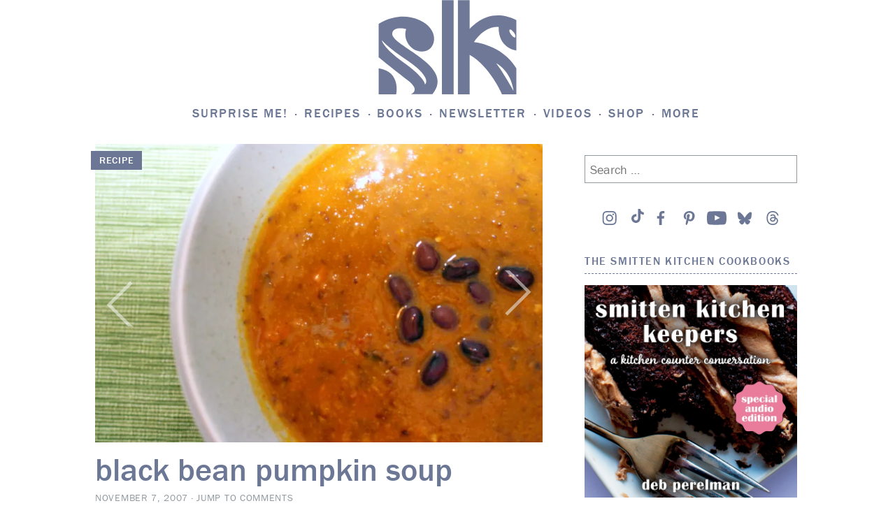

--- FILE ---
content_type: text/html; charset=UTF-8
request_url: https://smittenkitchen.com/2007/11/black-bean-pumkin-soup/?replytocom=616097
body_size: 112074
content:
<!DOCTYPE html>
<html lang="en-US">
<head>
<!-- Global site tag (gtag.js) - Google Analytics -->
<script async src="https://www.googletagmanager.com/gtag/js?id=UA-1185356-1"></script>
<script>
	window.dataLayer = window.dataLayer || [];
	function gtag(){dataLayer.push(arguments);}
	gtag('js', new Date());

	gtag('config', 'UA-1185356-1');
</script>
<meta charset="UTF-8">
<meta name="viewport" content="width=device-width, initial-scale=1">
<link rel="profile" href="http://gmpg.org/xfn/11">
<link rel="pingback" href="https://smittenkitchen.com/xmlrpc.php">

<title>black bean pumpkin soup &#8211; smitten kitchen</title>
<meta name='robots' content='max-image-preview:large, noindex, follow' />
<!-- Jetpack Site Verification Tags -->
<meta name="google-site-verification" content="cpzQnpVAyCpwH6jGDZiWJB3yrs-U-ozrOd8bwHeztSU" />
<link rel='dns-prefetch' href='//s0.wp.com' />
<link rel='dns-prefetch' href='//stats.wp.com' />
<link rel='preconnect' href='//i0.wp.com' />
<link rel='preconnect' href='//c0.wp.com' />
<link rel="alternate" type="application/rss+xml" title="smitten kitchen &raquo; Feed" href="https://smittenkitchen.com/feed/" />
<link rel="alternate" type="application/rss+xml" title="smitten kitchen &raquo; Comments Feed" href="https://smittenkitchen.com/comments/feed/" />
<link rel="alternate" type="application/rss+xml" title="smitten kitchen &raquo; black bean pumpkin&nbsp;soup Comments Feed" href="https://smittenkitchen.com/2007/11/black-bean-pumkin-soup/feed/" />
<link rel="alternate" title="oEmbed (JSON)" type="application/json+oembed" href="https://smittenkitchen.com/wp-json/oembed/1.0/embed?url=https%3A%2F%2Fsmittenkitchen.com%2F2007%2F11%2Fblack-bean-pumkin-soup%2F" />
<link rel="alternate" title="oEmbed (XML)" type="text/xml+oembed" href="https://smittenkitchen.com/wp-json/oembed/1.0/embed?url=https%3A%2F%2Fsmittenkitchen.com%2F2007%2F11%2Fblack-bean-pumkin-soup%2F&#038;format=xml" />
<style id='wp-img-auto-sizes-contain-inline-css' type='text/css'>
img:is([sizes=auto i],[sizes^="auto," i]){contain-intrinsic-size:3000px 1500px}
/*# sourceURL=wp-img-auto-sizes-contain-inline-css */
</style>
<link rel='stylesheet' id='jetpack_related-posts-css' href='https://smittenkitchen.com/wp-content/plugins/jetpack/modules/related-posts/related-posts.css?ver=20240116' type='text/css' media='all' />
<style id='wp-emoji-styles-inline-css' type='text/css'>

	img.wp-smiley, img.emoji {
		display: inline !important;
		border: none !important;
		box-shadow: none !important;
		height: 1em !important;
		width: 1em !important;
		margin: 0 0.07em !important;
		vertical-align: -0.1em !important;
		background: none !important;
		padding: 0 !important;
	}
/*# sourceURL=wp-emoji-styles-inline-css */
</style>
<style id='wp-block-library-inline-css' type='text/css'>
:root{--wp-block-synced-color:#7a00df;--wp-block-synced-color--rgb:122,0,223;--wp-bound-block-color:var(--wp-block-synced-color);--wp-editor-canvas-background:#ddd;--wp-admin-theme-color:#007cba;--wp-admin-theme-color--rgb:0,124,186;--wp-admin-theme-color-darker-10:#006ba1;--wp-admin-theme-color-darker-10--rgb:0,107,160.5;--wp-admin-theme-color-darker-20:#005a87;--wp-admin-theme-color-darker-20--rgb:0,90,135;--wp-admin-border-width-focus:2px}@media (min-resolution:192dpi){:root{--wp-admin-border-width-focus:1.5px}}.wp-element-button{cursor:pointer}:root .has-very-light-gray-background-color{background-color:#eee}:root .has-very-dark-gray-background-color{background-color:#313131}:root .has-very-light-gray-color{color:#eee}:root .has-very-dark-gray-color{color:#313131}:root .has-vivid-green-cyan-to-vivid-cyan-blue-gradient-background{background:linear-gradient(135deg,#00d084,#0693e3)}:root .has-purple-crush-gradient-background{background:linear-gradient(135deg,#34e2e4,#4721fb 50%,#ab1dfe)}:root .has-hazy-dawn-gradient-background{background:linear-gradient(135deg,#faaca8,#dad0ec)}:root .has-subdued-olive-gradient-background{background:linear-gradient(135deg,#fafae1,#67a671)}:root .has-atomic-cream-gradient-background{background:linear-gradient(135deg,#fdd79a,#004a59)}:root .has-nightshade-gradient-background{background:linear-gradient(135deg,#330968,#31cdcf)}:root .has-midnight-gradient-background{background:linear-gradient(135deg,#020381,#2874fc)}:root{--wp--preset--font-size--normal:16px;--wp--preset--font-size--huge:42px}.has-regular-font-size{font-size:1em}.has-larger-font-size{font-size:2.625em}.has-normal-font-size{font-size:var(--wp--preset--font-size--normal)}.has-huge-font-size{font-size:var(--wp--preset--font-size--huge)}.has-text-align-center{text-align:center}.has-text-align-left{text-align:left}.has-text-align-right{text-align:right}.has-fit-text{white-space:nowrap!important}#end-resizable-editor-section{display:none}.aligncenter{clear:both}.items-justified-left{justify-content:flex-start}.items-justified-center{justify-content:center}.items-justified-right{justify-content:flex-end}.items-justified-space-between{justify-content:space-between}.screen-reader-text{border:0;clip-path:inset(50%);height:1px;margin:-1px;overflow:hidden;padding:0;position:absolute;width:1px;word-wrap:normal!important}.screen-reader-text:focus{background-color:#ddd;clip-path:none;color:#444;display:block;font-size:1em;height:auto;left:5px;line-height:normal;padding:15px 23px 14px;text-decoration:none;top:5px;width:auto;z-index:100000}html :where(.has-border-color){border-style:solid}html :where([style*=border-top-color]){border-top-style:solid}html :where([style*=border-right-color]){border-right-style:solid}html :where([style*=border-bottom-color]){border-bottom-style:solid}html :where([style*=border-left-color]){border-left-style:solid}html :where([style*=border-width]){border-style:solid}html :where([style*=border-top-width]){border-top-style:solid}html :where([style*=border-right-width]){border-right-style:solid}html :where([style*=border-bottom-width]){border-bottom-style:solid}html :where([style*=border-left-width]){border-left-style:solid}html :where(img[class*=wp-image-]){height:auto;max-width:100%}:where(figure){margin:0 0 1em}html :where(.is-position-sticky){--wp-admin--admin-bar--position-offset:var(--wp-admin--admin-bar--height,0px)}@media screen and (max-width:600px){html :where(.is-position-sticky){--wp-admin--admin-bar--position-offset:0px}}

/*# sourceURL=wp-block-library-inline-css */
</style><style id='wp-block-image-inline-css' type='text/css'>
.wp-block-image>a,.wp-block-image>figure>a{display:inline-block}.wp-block-image img{box-sizing:border-box;height:auto;max-width:100%;vertical-align:bottom}@media not (prefers-reduced-motion){.wp-block-image img.hide{visibility:hidden}.wp-block-image img.show{animation:show-content-image .4s}}.wp-block-image[style*=border-radius] img,.wp-block-image[style*=border-radius]>a{border-radius:inherit}.wp-block-image.has-custom-border img{box-sizing:border-box}.wp-block-image.aligncenter{text-align:center}.wp-block-image.alignfull>a,.wp-block-image.alignwide>a{width:100%}.wp-block-image.alignfull img,.wp-block-image.alignwide img{height:auto;width:100%}.wp-block-image .aligncenter,.wp-block-image .alignleft,.wp-block-image .alignright,.wp-block-image.aligncenter,.wp-block-image.alignleft,.wp-block-image.alignright{display:table}.wp-block-image .aligncenter>figcaption,.wp-block-image .alignleft>figcaption,.wp-block-image .alignright>figcaption,.wp-block-image.aligncenter>figcaption,.wp-block-image.alignleft>figcaption,.wp-block-image.alignright>figcaption{caption-side:bottom;display:table-caption}.wp-block-image .alignleft{float:left;margin:.5em 1em .5em 0}.wp-block-image .alignright{float:right;margin:.5em 0 .5em 1em}.wp-block-image .aligncenter{margin-left:auto;margin-right:auto}.wp-block-image :where(figcaption){margin-bottom:1em;margin-top:.5em}.wp-block-image.is-style-circle-mask img{border-radius:9999px}@supports ((-webkit-mask-image:none) or (mask-image:none)) or (-webkit-mask-image:none){.wp-block-image.is-style-circle-mask img{border-radius:0;-webkit-mask-image:url('data:image/svg+xml;utf8,<svg viewBox="0 0 100 100" xmlns="http://www.w3.org/2000/svg"><circle cx="50" cy="50" r="50"/></svg>');mask-image:url('data:image/svg+xml;utf8,<svg viewBox="0 0 100 100" xmlns="http://www.w3.org/2000/svg"><circle cx="50" cy="50" r="50"/></svg>');mask-mode:alpha;-webkit-mask-position:center;mask-position:center;-webkit-mask-repeat:no-repeat;mask-repeat:no-repeat;-webkit-mask-size:contain;mask-size:contain}}:root :where(.wp-block-image.is-style-rounded img,.wp-block-image .is-style-rounded img){border-radius:9999px}.wp-block-image figure{margin:0}.wp-lightbox-container{display:flex;flex-direction:column;position:relative}.wp-lightbox-container img{cursor:zoom-in}.wp-lightbox-container img:hover+button{opacity:1}.wp-lightbox-container button{align-items:center;backdrop-filter:blur(16px) saturate(180%);background-color:#5a5a5a40;border:none;border-radius:4px;cursor:zoom-in;display:flex;height:20px;justify-content:center;opacity:0;padding:0;position:absolute;right:16px;text-align:center;top:16px;width:20px;z-index:100}@media not (prefers-reduced-motion){.wp-lightbox-container button{transition:opacity .2s ease}}.wp-lightbox-container button:focus-visible{outline:3px auto #5a5a5a40;outline:3px auto -webkit-focus-ring-color;outline-offset:3px}.wp-lightbox-container button:hover{cursor:pointer;opacity:1}.wp-lightbox-container button:focus{opacity:1}.wp-lightbox-container button:focus,.wp-lightbox-container button:hover,.wp-lightbox-container button:not(:hover):not(:active):not(.has-background){background-color:#5a5a5a40;border:none}.wp-lightbox-overlay{box-sizing:border-box;cursor:zoom-out;height:100vh;left:0;overflow:hidden;position:fixed;top:0;visibility:hidden;width:100%;z-index:100000}.wp-lightbox-overlay .close-button{align-items:center;cursor:pointer;display:flex;justify-content:center;min-height:40px;min-width:40px;padding:0;position:absolute;right:calc(env(safe-area-inset-right) + 16px);top:calc(env(safe-area-inset-top) + 16px);z-index:5000000}.wp-lightbox-overlay .close-button:focus,.wp-lightbox-overlay .close-button:hover,.wp-lightbox-overlay .close-button:not(:hover):not(:active):not(.has-background){background:none;border:none}.wp-lightbox-overlay .lightbox-image-container{height:var(--wp--lightbox-container-height);left:50%;overflow:hidden;position:absolute;top:50%;transform:translate(-50%,-50%);transform-origin:top left;width:var(--wp--lightbox-container-width);z-index:9999999999}.wp-lightbox-overlay .wp-block-image{align-items:center;box-sizing:border-box;display:flex;height:100%;justify-content:center;margin:0;position:relative;transform-origin:0 0;width:100%;z-index:3000000}.wp-lightbox-overlay .wp-block-image img{height:var(--wp--lightbox-image-height);min-height:var(--wp--lightbox-image-height);min-width:var(--wp--lightbox-image-width);width:var(--wp--lightbox-image-width)}.wp-lightbox-overlay .wp-block-image figcaption{display:none}.wp-lightbox-overlay button{background:none;border:none}.wp-lightbox-overlay .scrim{background-color:#fff;height:100%;opacity:.9;position:absolute;width:100%;z-index:2000000}.wp-lightbox-overlay.active{visibility:visible}@media not (prefers-reduced-motion){.wp-lightbox-overlay.active{animation:turn-on-visibility .25s both}.wp-lightbox-overlay.active img{animation:turn-on-visibility .35s both}.wp-lightbox-overlay.show-closing-animation:not(.active){animation:turn-off-visibility .35s both}.wp-lightbox-overlay.show-closing-animation:not(.active) img{animation:turn-off-visibility .25s both}.wp-lightbox-overlay.zoom.active{animation:none;opacity:1;visibility:visible}.wp-lightbox-overlay.zoom.active .lightbox-image-container{animation:lightbox-zoom-in .4s}.wp-lightbox-overlay.zoom.active .lightbox-image-container img{animation:none}.wp-lightbox-overlay.zoom.active .scrim{animation:turn-on-visibility .4s forwards}.wp-lightbox-overlay.zoom.show-closing-animation:not(.active){animation:none}.wp-lightbox-overlay.zoom.show-closing-animation:not(.active) .lightbox-image-container{animation:lightbox-zoom-out .4s}.wp-lightbox-overlay.zoom.show-closing-animation:not(.active) .lightbox-image-container img{animation:none}.wp-lightbox-overlay.zoom.show-closing-animation:not(.active) .scrim{animation:turn-off-visibility .4s forwards}}@keyframes show-content-image{0%{visibility:hidden}99%{visibility:hidden}to{visibility:visible}}@keyframes turn-on-visibility{0%{opacity:0}to{opacity:1}}@keyframes turn-off-visibility{0%{opacity:1;visibility:visible}99%{opacity:0;visibility:visible}to{opacity:0;visibility:hidden}}@keyframes lightbox-zoom-in{0%{transform:translate(calc((-100vw + var(--wp--lightbox-scrollbar-width))/2 + var(--wp--lightbox-initial-left-position)),calc(-50vh + var(--wp--lightbox-initial-top-position))) scale(var(--wp--lightbox-scale))}to{transform:translate(-50%,-50%) scale(1)}}@keyframes lightbox-zoom-out{0%{transform:translate(-50%,-50%) scale(1);visibility:visible}99%{visibility:visible}to{transform:translate(calc((-100vw + var(--wp--lightbox-scrollbar-width))/2 + var(--wp--lightbox-initial-left-position)),calc(-50vh + var(--wp--lightbox-initial-top-position))) scale(var(--wp--lightbox-scale));visibility:hidden}}
/*# sourceURL=https://c0.wp.com/c/6.9/wp-includes/blocks/image/style.min.css */
</style>
<style id='wp-block-paragraph-inline-css' type='text/css'>
.is-small-text{font-size:.875em}.is-regular-text{font-size:1em}.is-large-text{font-size:2.25em}.is-larger-text{font-size:3em}.has-drop-cap:not(:focus):first-letter{float:left;font-size:8.4em;font-style:normal;font-weight:100;line-height:.68;margin:.05em .1em 0 0;text-transform:uppercase}body.rtl .has-drop-cap:not(:focus):first-letter{float:none;margin-left:.1em}p.has-drop-cap.has-background{overflow:hidden}:root :where(p.has-background){padding:1.25em 2.375em}:where(p.has-text-color:not(.has-link-color)) a{color:inherit}p.has-text-align-left[style*="writing-mode:vertical-lr"],p.has-text-align-right[style*="writing-mode:vertical-rl"]{rotate:180deg}
/*# sourceURL=https://c0.wp.com/c/6.9/wp-includes/blocks/paragraph/style.min.css */
</style>
<style id='global-styles-inline-css' type='text/css'>
:root{--wp--preset--aspect-ratio--square: 1;--wp--preset--aspect-ratio--4-3: 4/3;--wp--preset--aspect-ratio--3-4: 3/4;--wp--preset--aspect-ratio--3-2: 3/2;--wp--preset--aspect-ratio--2-3: 2/3;--wp--preset--aspect-ratio--16-9: 16/9;--wp--preset--aspect-ratio--9-16: 9/16;--wp--preset--color--black: #000000;--wp--preset--color--cyan-bluish-gray: #abb8c3;--wp--preset--color--white: #ffffff;--wp--preset--color--pale-pink: #f78da7;--wp--preset--color--vivid-red: #cf2e2e;--wp--preset--color--luminous-vivid-orange: #ff6900;--wp--preset--color--luminous-vivid-amber: #fcb900;--wp--preset--color--light-green-cyan: #7bdcb5;--wp--preset--color--vivid-green-cyan: #00d084;--wp--preset--color--pale-cyan-blue: #8ed1fc;--wp--preset--color--vivid-cyan-blue: #0693e3;--wp--preset--color--vivid-purple: #9b51e0;--wp--preset--gradient--vivid-cyan-blue-to-vivid-purple: linear-gradient(135deg,rgb(6,147,227) 0%,rgb(155,81,224) 100%);--wp--preset--gradient--light-green-cyan-to-vivid-green-cyan: linear-gradient(135deg,rgb(122,220,180) 0%,rgb(0,208,130) 100%);--wp--preset--gradient--luminous-vivid-amber-to-luminous-vivid-orange: linear-gradient(135deg,rgb(252,185,0) 0%,rgb(255,105,0) 100%);--wp--preset--gradient--luminous-vivid-orange-to-vivid-red: linear-gradient(135deg,rgb(255,105,0) 0%,rgb(207,46,46) 100%);--wp--preset--gradient--very-light-gray-to-cyan-bluish-gray: linear-gradient(135deg,rgb(238,238,238) 0%,rgb(169,184,195) 100%);--wp--preset--gradient--cool-to-warm-spectrum: linear-gradient(135deg,rgb(74,234,220) 0%,rgb(151,120,209) 20%,rgb(207,42,186) 40%,rgb(238,44,130) 60%,rgb(251,105,98) 80%,rgb(254,248,76) 100%);--wp--preset--gradient--blush-light-purple: linear-gradient(135deg,rgb(255,206,236) 0%,rgb(152,150,240) 100%);--wp--preset--gradient--blush-bordeaux: linear-gradient(135deg,rgb(254,205,165) 0%,rgb(254,45,45) 50%,rgb(107,0,62) 100%);--wp--preset--gradient--luminous-dusk: linear-gradient(135deg,rgb(255,203,112) 0%,rgb(199,81,192) 50%,rgb(65,88,208) 100%);--wp--preset--gradient--pale-ocean: linear-gradient(135deg,rgb(255,245,203) 0%,rgb(182,227,212) 50%,rgb(51,167,181) 100%);--wp--preset--gradient--electric-grass: linear-gradient(135deg,rgb(202,248,128) 0%,rgb(113,206,126) 100%);--wp--preset--gradient--midnight: linear-gradient(135deg,rgb(2,3,129) 0%,rgb(40,116,252) 100%);--wp--preset--font-size--small: 13px;--wp--preset--font-size--medium: 20px;--wp--preset--font-size--large: 36px;--wp--preset--font-size--x-large: 42px;--wp--preset--spacing--20: 0.44rem;--wp--preset--spacing--30: 0.67rem;--wp--preset--spacing--40: 1rem;--wp--preset--spacing--50: 1.5rem;--wp--preset--spacing--60: 2.25rem;--wp--preset--spacing--70: 3.38rem;--wp--preset--spacing--80: 5.06rem;--wp--preset--shadow--natural: 6px 6px 9px rgba(0, 0, 0, 0.2);--wp--preset--shadow--deep: 12px 12px 50px rgba(0, 0, 0, 0.4);--wp--preset--shadow--sharp: 6px 6px 0px rgba(0, 0, 0, 0.2);--wp--preset--shadow--outlined: 6px 6px 0px -3px rgb(255, 255, 255), 6px 6px rgb(0, 0, 0);--wp--preset--shadow--crisp: 6px 6px 0px rgb(0, 0, 0);--wp--custom--content-size: min( calc( 100vw - 30px ), 816px );--wp--custom--wide-size: min( calc( 100vw - 30px ), 1024px );}:root { --wp--style--global--content-size: var(--wp--custom--content-size);--wp--style--global--wide-size: var(--wp--custom--wide-size); }:where(body) { margin: 0; }.wp-site-blocks { padding-top: var(--wp--style--root--padding-top); padding-bottom: var(--wp--style--root--padding-bottom); }.has-global-padding { padding-right: var(--wp--style--root--padding-right); padding-left: var(--wp--style--root--padding-left); }.has-global-padding > .alignfull { margin-right: calc(var(--wp--style--root--padding-right) * -1); margin-left: calc(var(--wp--style--root--padding-left) * -1); }.has-global-padding :where(:not(.alignfull.is-layout-flow) > .has-global-padding:not(.wp-block-block, .alignfull)) { padding-right: 0; padding-left: 0; }.has-global-padding :where(:not(.alignfull.is-layout-flow) > .has-global-padding:not(.wp-block-block, .alignfull)) > .alignfull { margin-left: 0; margin-right: 0; }.wp-site-blocks > .alignleft { float: left; margin-right: 2em; }.wp-site-blocks > .alignright { float: right; margin-left: 2em; }.wp-site-blocks > .aligncenter { justify-content: center; margin-left: auto; margin-right: auto; }:where(.wp-site-blocks) > * { margin-block-start: 24px; margin-block-end: 0; }:where(.wp-site-blocks) > :first-child { margin-block-start: 0; }:where(.wp-site-blocks) > :last-child { margin-block-end: 0; }:root { --wp--style--block-gap: 24px; }:root :where(.is-layout-flow) > :first-child{margin-block-start: 0;}:root :where(.is-layout-flow) > :last-child{margin-block-end: 0;}:root :where(.is-layout-flow) > *{margin-block-start: 24px;margin-block-end: 0;}:root :where(.is-layout-constrained) > :first-child{margin-block-start: 0;}:root :where(.is-layout-constrained) > :last-child{margin-block-end: 0;}:root :where(.is-layout-constrained) > *{margin-block-start: 24px;margin-block-end: 0;}:root :where(.is-layout-flex){gap: 24px;}:root :where(.is-layout-grid){gap: 24px;}.is-layout-flow > .alignleft{float: left;margin-inline-start: 0;margin-inline-end: 2em;}.is-layout-flow > .alignright{float: right;margin-inline-start: 2em;margin-inline-end: 0;}.is-layout-flow > .aligncenter{margin-left: auto !important;margin-right: auto !important;}.is-layout-constrained > .alignleft{float: left;margin-inline-start: 0;margin-inline-end: 2em;}.is-layout-constrained > .alignright{float: right;margin-inline-start: 2em;margin-inline-end: 0;}.is-layout-constrained > .aligncenter{margin-left: auto !important;margin-right: auto !important;}.is-layout-constrained > :where(:not(.alignleft):not(.alignright):not(.alignfull)){max-width: var(--wp--style--global--content-size);margin-left: auto !important;margin-right: auto !important;}.is-layout-constrained > .alignwide{max-width: var(--wp--style--global--wide-size);}body .is-layout-flex{display: flex;}.is-layout-flex{flex-wrap: wrap;align-items: center;}.is-layout-flex > :is(*, div){margin: 0;}body .is-layout-grid{display: grid;}.is-layout-grid > :is(*, div){margin: 0;}body{--wp--style--root--padding-top: 0px;--wp--style--root--padding-right: 0px;--wp--style--root--padding-bottom: 0px;--wp--style--root--padding-left: 0px;}a:where(:not(.wp-element-button)){text-decoration: underline;}:root :where(.wp-element-button, .wp-block-button__link){background-color: #32373c;border-width: 0;color: #fff;font-family: inherit;font-size: inherit;font-style: inherit;font-weight: inherit;letter-spacing: inherit;line-height: inherit;padding-top: calc(0.667em + 2px);padding-right: calc(1.333em + 2px);padding-bottom: calc(0.667em + 2px);padding-left: calc(1.333em + 2px);text-decoration: none;text-transform: inherit;}.has-black-color{color: var(--wp--preset--color--black) !important;}.has-cyan-bluish-gray-color{color: var(--wp--preset--color--cyan-bluish-gray) !important;}.has-white-color{color: var(--wp--preset--color--white) !important;}.has-pale-pink-color{color: var(--wp--preset--color--pale-pink) !important;}.has-vivid-red-color{color: var(--wp--preset--color--vivid-red) !important;}.has-luminous-vivid-orange-color{color: var(--wp--preset--color--luminous-vivid-orange) !important;}.has-luminous-vivid-amber-color{color: var(--wp--preset--color--luminous-vivid-amber) !important;}.has-light-green-cyan-color{color: var(--wp--preset--color--light-green-cyan) !important;}.has-vivid-green-cyan-color{color: var(--wp--preset--color--vivid-green-cyan) !important;}.has-pale-cyan-blue-color{color: var(--wp--preset--color--pale-cyan-blue) !important;}.has-vivid-cyan-blue-color{color: var(--wp--preset--color--vivid-cyan-blue) !important;}.has-vivid-purple-color{color: var(--wp--preset--color--vivid-purple) !important;}.has-black-background-color{background-color: var(--wp--preset--color--black) !important;}.has-cyan-bluish-gray-background-color{background-color: var(--wp--preset--color--cyan-bluish-gray) !important;}.has-white-background-color{background-color: var(--wp--preset--color--white) !important;}.has-pale-pink-background-color{background-color: var(--wp--preset--color--pale-pink) !important;}.has-vivid-red-background-color{background-color: var(--wp--preset--color--vivid-red) !important;}.has-luminous-vivid-orange-background-color{background-color: var(--wp--preset--color--luminous-vivid-orange) !important;}.has-luminous-vivid-amber-background-color{background-color: var(--wp--preset--color--luminous-vivid-amber) !important;}.has-light-green-cyan-background-color{background-color: var(--wp--preset--color--light-green-cyan) !important;}.has-vivid-green-cyan-background-color{background-color: var(--wp--preset--color--vivid-green-cyan) !important;}.has-pale-cyan-blue-background-color{background-color: var(--wp--preset--color--pale-cyan-blue) !important;}.has-vivid-cyan-blue-background-color{background-color: var(--wp--preset--color--vivid-cyan-blue) !important;}.has-vivid-purple-background-color{background-color: var(--wp--preset--color--vivid-purple) !important;}.has-black-border-color{border-color: var(--wp--preset--color--black) !important;}.has-cyan-bluish-gray-border-color{border-color: var(--wp--preset--color--cyan-bluish-gray) !important;}.has-white-border-color{border-color: var(--wp--preset--color--white) !important;}.has-pale-pink-border-color{border-color: var(--wp--preset--color--pale-pink) !important;}.has-vivid-red-border-color{border-color: var(--wp--preset--color--vivid-red) !important;}.has-luminous-vivid-orange-border-color{border-color: var(--wp--preset--color--luminous-vivid-orange) !important;}.has-luminous-vivid-amber-border-color{border-color: var(--wp--preset--color--luminous-vivid-amber) !important;}.has-light-green-cyan-border-color{border-color: var(--wp--preset--color--light-green-cyan) !important;}.has-vivid-green-cyan-border-color{border-color: var(--wp--preset--color--vivid-green-cyan) !important;}.has-pale-cyan-blue-border-color{border-color: var(--wp--preset--color--pale-cyan-blue) !important;}.has-vivid-cyan-blue-border-color{border-color: var(--wp--preset--color--vivid-cyan-blue) !important;}.has-vivid-purple-border-color{border-color: var(--wp--preset--color--vivid-purple) !important;}.has-vivid-cyan-blue-to-vivid-purple-gradient-background{background: var(--wp--preset--gradient--vivid-cyan-blue-to-vivid-purple) !important;}.has-light-green-cyan-to-vivid-green-cyan-gradient-background{background: var(--wp--preset--gradient--light-green-cyan-to-vivid-green-cyan) !important;}.has-luminous-vivid-amber-to-luminous-vivid-orange-gradient-background{background: var(--wp--preset--gradient--luminous-vivid-amber-to-luminous-vivid-orange) !important;}.has-luminous-vivid-orange-to-vivid-red-gradient-background{background: var(--wp--preset--gradient--luminous-vivid-orange-to-vivid-red) !important;}.has-very-light-gray-to-cyan-bluish-gray-gradient-background{background: var(--wp--preset--gradient--very-light-gray-to-cyan-bluish-gray) !important;}.has-cool-to-warm-spectrum-gradient-background{background: var(--wp--preset--gradient--cool-to-warm-spectrum) !important;}.has-blush-light-purple-gradient-background{background: var(--wp--preset--gradient--blush-light-purple) !important;}.has-blush-bordeaux-gradient-background{background: var(--wp--preset--gradient--blush-bordeaux) !important;}.has-luminous-dusk-gradient-background{background: var(--wp--preset--gradient--luminous-dusk) !important;}.has-pale-ocean-gradient-background{background: var(--wp--preset--gradient--pale-ocean) !important;}.has-electric-grass-gradient-background{background: var(--wp--preset--gradient--electric-grass) !important;}.has-midnight-gradient-background{background: var(--wp--preset--gradient--midnight) !important;}.has-small-font-size{font-size: var(--wp--preset--font-size--small) !important;}.has-medium-font-size{font-size: var(--wp--preset--font-size--medium) !important;}.has-large-font-size{font-size: var(--wp--preset--font-size--large) !important;}.has-x-large-font-size{font-size: var(--wp--preset--font-size--x-large) !important;}
/*# sourceURL=global-styles-inline-css */
</style>

<link rel='stylesheet' id='jetpack-instant-search-css' href='https://smittenkitchen.com/wp-content/plugins/jetpack/jetpack_vendor/automattic/jetpack-search/build/instant-search/jp-search.chunk-main-payload.css?minify=false&#038;ver=75be4b99af5da8e881da' type='text/css' media='all' />
<link rel='stylesheet' id='taxonomy-image-plugin-public-css' href='https://smittenkitchen.com/wp-content/themes/vip/plugins/taxonomy-images/css/style.css?ver=0.9.6' type='text/css' media='screen' />
<link rel='stylesheet' id='smittenkitchen-style-css' href='https://smittenkitchen.com/wp-content/themes/vip/smitten-kitchen/style.css?ver=1.0.15' type='text/css' media='all' />
<link rel='stylesheet' id='smittenkitchen-print-css' href='https://smittenkitchen.com/wp-content/themes/vip/smitten-kitchen/print.css?ver=1.0.15' type='text/css' media='print' />
<script type="text/javascript" id="jetpack_related-posts-js-extra">
/* <![CDATA[ */
var related_posts_js_options = {"post_heading":"h4"};
//# sourceURL=jetpack_related-posts-js-extra
/* ]]> */
</script>
<script type="text/javascript" src="https://smittenkitchen.com/wp-content/plugins/jetpack/_inc/build/related-posts/related-posts.min.js?ver=20240116" id="jetpack_related-posts-js"></script>
<script type="text/javascript" src="https://c0.wp.com/c/6.9/wp-includes/js/jquery/jquery.min.js" id="jquery-core-js"></script>
<script type="text/javascript" src="https://c0.wp.com/c/6.9/wp-includes/js/jquery/jquery-migrate.min.js" id="jquery-migrate-js"></script>
<link rel="https://api.w.org/" href="https://smittenkitchen.com/wp-json/" /><link rel="alternate" title="JSON" type="application/json" href="https://smittenkitchen.com/wp-json/wp/v2/posts/332" /><link rel="EditURI" type="application/rsd+xml" title="RSD" href="https://smittenkitchen.com/xmlrpc.php?rsd" />

<link rel="canonical" href="https://smittenkitchen.com/2007/11/black-bean-pumkin-soup/" />
<link rel='shortlink' href='https://smittenkitchen.com/?p=332' />
	<style>img#wpstats{display:none}</style>
			<link rel="stylesheet" type="text/css" href="https://htlbid.com/v3/smittenkitchenv2.com/htlbid.css"/> 	<script async src="https://htlbid.com/v3/smittenkitchenv2.com/htlbid.js"></script> 	<script>
		window.htlbid = window.htlbid || {};
		htlbid.cmd = htlbid.cmd || [];
		htlbid.cmd.push(function () {

			htlbid.layout('universal');
			htlbid.setTargeting('is_testing', 'no'); 
						htlbid.setTargeting('is_home', 'NO');
						htlbid.setTargeting('post_id', 332); 						htlbid.setTargeting('categories', ['beans', 'budget', 'fall', 'gluten-free', 'pantry', 'pumpkin', 'soup']); 											});
	</script>
	
<!-- Jetpack Open Graph Tags -->
<meta property="og:type" content="article" />
<meta property="og:title" content="black bean pumpkin soup" />
<meta property="og:url" content="https://smittenkitchen.com/2007/11/black-bean-pumkin-soup/" />
<meta property="og:description" content="Untethered from cinnamon&#8217;s grasp, pumpkin gives one of our favorite fall soups a hearty body, with additional depth from all sorts of unexpected places &#8212; sherry, cumin, shallots and a m…" />
<meta property="article:published_time" content="2007-11-07T05:48:37+00:00" />
<meta property="article:modified_time" content="2024-05-08T19:11:32+00:00" />
<meta property="og:site_name" content="smitten kitchen" />
<meta property="og:image" content="https://i0.wp.com/smittenkitchen.com/wp-content/uploads//2007/11/black-bean-pumpkin-soup.jpg?fit=1024%2C683&#038;ssl=1" />
<meta property="og:image:width" content="1024" />
<meta property="og:image:height" content="683" />
<meta property="og:image:alt" content="" />
<meta property="og:locale" content="en_US" />
<meta name="twitter:site" content="@smittenkitchen" />
<meta name="twitter:text:title" content="black bean pumpkin&nbsp;soup" />
<meta name="twitter:image" content="https://i0.wp.com/smittenkitchen.com/wp-content/uploads//2007/11/black-bean-pumpkin-soup.jpg?fit=1024%2C683&#038;ssl=1&#038;w=640" />
<meta name="twitter:card" content="summary_large_image" />

<!-- End Jetpack Open Graph Tags -->
		<script>
			// try{!function(t,e,n,r,a,s,i,l)
		</script>
		<script>
		(function(d) {
		var config = {
			kitId: 'ovl4eax',
			scriptTimeout: 3000
		},
		h=d.documentElement,t=setTimeout(function(){h.className=h.className.replace(/\bwf-loading\b/g,"")+" wf-inactive";},config.scriptTimeout),tk=d.createElement("script"),f=false,s=d.getElementsByTagName("script")[0],a;h.className+=" wf-loading";tk.src='https://use.typekit.net/'+config.kitId+'.js';tk.async=true;tk.onload=tk.onreadystatechange=function(){a=this.readyState;if(f||a&&a!="complete"&&a!="loaded")return;f=true;clearTimeout(t);try{Typekit.load(config)}catch(e){}};s.parentNode.insertBefore(tk,s)
		})(document);
		</script>
		<link rel="icon" href="https://i0.wp.com/smittenkitchen.com/wp-content/uploads//2017/09/cropped-smitten-kitchen-logo_no_text.jpg?fit=32%2C32&#038;ssl=1" sizes="32x32" />
<link rel="icon" href="https://i0.wp.com/smittenkitchen.com/wp-content/uploads//2017/09/cropped-smitten-kitchen-logo_no_text.jpg?fit=192%2C192&#038;ssl=1" sizes="192x192" />
<link rel="apple-touch-icon" href="https://i0.wp.com/smittenkitchen.com/wp-content/uploads//2017/09/cropped-smitten-kitchen-logo_no_text.jpg?fit=180%2C180&#038;ssl=1" />
<meta name="msapplication-TileImage" content="https://i0.wp.com/smittenkitchen.com/wp-content/uploads//2017/09/cropped-smitten-kitchen-logo_no_text.jpg?fit=270%2C270&#038;ssl=1" />
		<style type="text/css" id="wp-custom-css">
			/* CWJ - JP Search Hotfixes */
@media screen and (min-width: 1200px){
	li.jetpack-instant-search__search-result.jetpack-instant-search__search-result-expanded.jetpack-instant-search__search-result-expanded--post  {
		width: 50%;
		overflow: hidden;
	}
}

.jetpack-instant-search__search-result-expanded .jetpack-instant-search__search-result-expanded__title {
	text-transform: capitalize;
	font-size: 3rem;
}

.single .sk-recipe-btns .wprm-recipe-icon .smittenkitchen-icon-pinterest {
    display: none;
}

/*Change color of links on "Travel" page*/
.page-id-33391 .entry-content .wp-block-cover a {
	color: white;
}
.page-id-33391 .entry-content .wp-block-cover a:hover {
	color: #6B7794;
}

/* GH419 - TR - 2023/6/12 */
.category .posts-navigation a[href*="/recipes/"] {
	display: none;
}

/* Use grid for sidebar */

@media (min-width: 1024px) {
	.site-content {
		display: flex;
	}	
}

/* Sticky sidebar bottom ad */

.code-block.code-block-8 {
	position: sticky;
	top: 0;
}

body.admin-bar .code-block.code-block-8 {
	top: 32px;
}

/* Mobile Search */
@media screen and (max-width: 639px) {
	#smittenkitchen-search.smittenkitchen-search-open,
	#smittenkitchen-search.smittenkitchen-search-open .search-form input[type="search"] {
		position: relative;
	}

	#smittenkitchen-search.smittenkitchen-search-open {
		display: flex;
		align-items: center;
		margin-top: 1rem;
	}

	#smittenkitchen-search.smittenkitchen-search-open .search-form input[type="search"] {
		right: 0;
		width: 100%;
		max-width: 100%;
        bottom: 0;
	}
	#smittenkitchen-search.smittenkitchen-search-open #smittenkitchen-search-button {
	    position: relative;
	    bottom: 0;
	    margin-right: 8px;
	    background: url(/wp-content/themes/vip/smitten-kitchen/assets/svg/close.svg) no-repeat center / contain;
	}
	#smittenkitchen-search.smittenkitchen-search-open #smittenkitchen-search-button use {
		display: none;
	}
	#smittenkitchen-search.smittenkitchen-search-open form {
		width: 100%;
	}

	#smittenkitchen-search.smittenkitchen-search-open form label {
		margin-top: 0;
		padding: 0 4px 0 8px;
	}
}		</style>
		<link rel='stylesheet' id='jetpack-top-posts-widget-css' href='https://smittenkitchen.com/wp-content/plugins/jetpack/modules/widgets/top-posts/style.css?ver=20141013' type='text/css' media='all' />
</head>

<body class="wp-singular post-template-default single single-post postid-332 single-format-standard wp-theme-vipsmitten-kitchen jps-theme-vip/smitten-kitchen">
<div id="page" class="hfeed site">
	<a class="skip-link screen-reader-text" href="#content">Skip to content</a>

	<header id="masthead" class="site-header" role="banner">
		<div id="masthead-wrapper">

			<div class="site-branding">
				<a href="https://smittenkitchen.com/" class="site-logo-link" rel="home" itemprop="url"></a>					<a href="https://smittenkitchen.com/" rel="home"><?xml version="1.0" encoding="utf-8"?>
<svg class="smittenkitchen-logo" xmlns="http://www.w3.org/2000/svg" xmlns:xlink="http://www.w3.org/1999/xlink" x="0px" y="0px"
	 viewBox="0 0 74 62" style="enable-background:new 0 0 74 62;" xml:space="preserve">
<style type="text/css">
	.st0{fill:#6F7997;}
</style>
	<g class="logo-text">
		<path class="st0" d="M1.9,59.6c0.2,0.3,0.4,0.5,0.5,0.6c0.2,0.1,0.4,0.2,0.6,0.2c0.3,0,0.5-0.1,0.7-0.2C3.9,60,4,59.8,4,59.6
			c0-0.2-0.1-0.3-0.2-0.4c-0.1-0.1-0.4-0.3-0.9-0.4c-0.6-0.2-1-0.4-1.3-0.6c-0.3-0.3-0.5-0.7-0.5-1.1c0-0.5,0.2-0.8,0.5-1.1
			c0.3-0.3,0.8-0.5,1.4-0.5c0.3,0,0.6,0.1,0.9,0.2c0.3,0.1,0.5,0.2,0.6,0.4c0.1,0.1,0.2,0.3,0.3,0.5L3.9,57
			c-0.2-0.2-0.3-0.4-0.5-0.5c-0.2-0.1-0.3-0.2-0.5-0.2c-0.2,0-0.4,0.1-0.6,0.2c-0.1,0.1-0.2,0.3-0.2,0.5c0,0.2,0.1,0.3,0.2,0.4
			c0.1,0.1,0.4,0.2,0.9,0.3C3.6,57.9,4,58,4.2,58.2c0.2,0.2,0.4,0.4,0.5,0.6C4.9,59,5,59.3,5,59.5c0,0.3-0.1,0.6-0.2,0.8
			C4.6,60.7,4.3,60.9,4,61c-0.3,0.2-0.7,0.2-1.1,0.2c-0.4,0-0.7-0.1-1-0.2c-0.3-0.1-0.5-0.3-0.7-0.5c-0.1-0.1-0.3-0.3-0.4-0.6
			L1.9,59.6z"/>
		<path class="st0" d="M6.2,55.6H8l0.9,3.4l0.9-3.4h1.7v5.5h-1v-4.9l-1.3,4.9H8.6l-1.3-4.9v4.9h-1V55.6z"/>
		<path class="st0" d="M13.1,55.6h1.1v5.5h-1.1V55.6z"/>
		<path class="st0" d="M15.3,55.6h4.2v0.9H18v4.6h-1.1v-4.6h-1.5V55.6z"/>
		<path class="st0" d="M20.5,55.6h4.2v0.9h-1.5v4.6H22v-4.6h-1.5V55.6z"/>
		<path class="st0" d="M25.8,55.6h3.7v1h-2.6v1.2h1.6v0.8h-1.6v1.6h2.6v0.9h-3.7V55.6z"/>
		<path class="st0" d="M30.7,55.6h1.1l2.3,3.7v-3.7h1.1v5.5h-1.1l-2.3-3.8v3.8h-1.1V55.6z"/>
		<path class="st0" d="M39.6,55.6h1.1v2.4l2-2.4h1.2l-1.7,2.1l1.8,3.4h-1.1l-1.4-2.6l-0.8,1v1.6h-1.1V55.6z"/>
		<path class="st0" d="M45.1,55.6h1.1v5.5h-1.1V55.6z"/>
		<path class="st0" d="M47.3,55.6h4.2v0.9H50v4.6h-1.1v-4.6h-1.5V55.6z"/>
		<path class="st0" d="M56.6,59.6c-0.1,0.3-0.2,0.6-0.3,0.7c-0.2,0.3-0.4,0.5-0.7,0.7c-0.3,0.2-0.6,0.3-1,0.3
			c-0.4,0-0.8-0.1-1.2-0.3c-0.4-0.2-0.7-0.5-0.9-1c-0.2-0.4-0.3-0.9-0.3-1.5c0-0.6,0.1-1.1,0.3-1.6c0.2-0.5,0.5-0.8,0.9-1
			c0.4-0.2,0.8-0.3,1.2-0.3c0.3,0,0.6,0.1,0.9,0.2c0.3,0.1,0.5,0.3,0.7,0.6c0.1,0.2,0.2,0.4,0.3,0.7l-1,0.3
			c-0.1-0.3-0.2-0.5-0.4-0.7c-0.2-0.2-0.4-0.2-0.7-0.2c-0.4,0-0.7,0.2-0.9,0.6c-0.2,0.4-0.3,0.9-0.3,1.5c0,0.4,0,0.7,0.1,1
			c0.1,0.3,0.2,0.5,0.4,0.6s0.4,0.2,0.6,0.2c0.3,0,0.6-0.1,0.8-0.3c0.2-0.2,0.3-0.4,0.4-0.7L56.6,59.6z"/>
		<path class="st0" d="M57.8,55.6h1.1v2.2h2.1v-2.2H62v5.5h-1.1v-2.4h-2.1v2.4h-1.1V55.6z"/>
		<path class="st0" d="M63.6,55.6h3.7v1h-2.6v1.2h1.6v0.8h-1.6v1.6h2.6v0.9h-3.7V55.6z"/>
		<path class="st0" d="M68.4,55.6h1.1l2.3,3.7v-3.7h1.1v5.5h-1.1l-2.3-3.8v3.8h-1.1V55.6z"/>
	</g>

	<rect x="34" y="0.1" class="st0" width="6.3" height="50.6"/>
	<path class="st0" d="M0,50.7h9.4c0,0,2.8-12.2-9.4-14V50.7z"/>
	<path class="st0" d="M7.3,17.9c0.5-4.2,7.5-2.3,7.5-2.3c-2.2,6.2,3.6,13.9,10.8,11.7c5.5-1.8,6.8-11.7-3.5-16.4
		C10.4,5.5,0,12.9,0,12.9v17.9c0,0,8.8,7.1,15.8,12.5c7,5.4,1.6,7.3,1.6,7.3h11.5C41.8,35.3,6.4,24.6,7.3,17.9z M24.9,45.5
		c0.1-0.5-0.6-4.2-11.6-12C2.1,25.5,1.7,21.6,1.7,21.6C5.1,25.5,13.2,31,13.2,31C30,41.9,24.9,45.5,24.9,45.5z"/>
	<path class="st0" d="M74,27.2V10.8C60,4,51.5,13,48.9,15.6V0.1h-6.3v50.6h6.3V29.5c10.9,6.1,17.4,21.2,17.4,21.2H74v-14
		c-7.8-12.9-22.8-14.1-22.8-14.1c6.4-9.4,13.3-8.1,13.3-8.1C64.2,26.1,74,27.2,74,27.2z M70.5,15.9c0.4-0.3,1.4,0.5,2.2,1.6
		c0.8,1.2,1.1,2.4,0.6,2.6c-0.4,0.3-1.4-0.5-2.2-1.6C70.3,17.4,70,16.2,70.5,15.9z M72.5,48.9c0,0-5.2-9.5-9.3-14.8
		C63.2,34,71,37.7,72.5,48.9z"/>
</svg>
</a>
										<p class="site-title"><a href="https://smittenkitchen.com/" rel="home">smitten kitchen</a></p>
							</div>

			<nav id="site-navigation" class="main-navigation" role="navigation">
				<button class="menu-toggle" aria-controls="primary-menu" aria-expanded="false" type="button" role="button" aria-label="Toggle Navigation">
					<span class="lines"><span class="screen-reader-text">Menu</span></span>
				</button>

				<div class="smittenkitchen-random-link">
					<a href="/?random" class="surprise-button">Surprise!</a>
				</div>
				<div class="menu-main-menu-container"><ul id="primary-menu" class="menu"><li id="menu-item-24735" class="smittenkitchen-random-link menu-item menu-item-type-custom menu-item-object-custom menu-item-24735"><a href="/?random">Surprise me!</a></li>
<li id="menu-item-24826" class="menu-item menu-item-type-custom menu-item-object-custom menu-item-24826"><a href="/recipes">Recipes</a></li>
<li id="menu-item-21191" class="menu-item menu-item-type-post_type menu-item-object-page menu-item-21191"><a href="https://smittenkitchen.com/book/">Books</a></li>
<li id="menu-item-36389" class="menu-item menu-item-type-post_type menu-item-object-page menu-item-36389"><a href="https://smittenkitchen.com/subscribe/">Newsletter</a></li>
<li id="menu-item-81872" class="menu-item menu-item-type-post_type menu-item-object-page menu-item-81872"><a href="https://smittenkitchen.com/videos/">videos</a></li>
<li id="menu-item-56242" class="menu-item menu-item-type-post_type menu-item-object-page menu-item-56242"><a href="https://smittenkitchen.com/shop/">shop</a></li>
<li id="menu-item-22071" class="menu-item menu-item-type-custom menu-item-object-custom menu-item-has-children menu-item-22071"><a href="#">More</a>
<ul class="sub-menu">
	<li id="menu-item-58528" class="menu-item menu-item-type-post_type menu-item-object-page menu-item-58528"><a href="https://smittenkitchen.com/events/">events</a></li>
	<li id="menu-item-21198" class="menu-item menu-item-type-post_type menu-item-object-page menu-item-has-children menu-item-21198"><a href="https://smittenkitchen.com/about/">About</a>
	<ul class="sub-menu">
		<li id="menu-item-21204" class="menu-item menu-item-type-post_type menu-item-object-page menu-item-21204"><a href="https://smittenkitchen.com/about/faq/">FAQ</a></li>
	</ul>
</li>
	<li id="menu-item-24737" class="menu-item menu-item-type-post_type menu-item-object-page menu-item-24737"><a href="https://smittenkitchen.com/contact/">Contact</a></li>
	<li id="menu-item-28005" class="menu-item menu-item-type-post_type menu-item-object-page menu-item-has-children menu-item-28005"><a href="https://smittenkitchen.com/reading/">Good Reads</a>
	<ul class="sub-menu">
		<li id="menu-item-45857" class="menu-item menu-item-type-post_type menu-item-object-page menu-item-45857"><a href="https://smittenkitchen.com/reading/cookbook-index/">cookbook index</a></li>
	</ul>
</li>
	<li id="menu-item-28705" class="menu-item menu-item-type-post_type menu-item-object-page menu-item-28705"><a href="https://smittenkitchen.com/cooking-conversions/">Cooking Conversions</a></li>
	<li id="menu-item-45075" class="menu-item menu-item-type-post_type menu-item-object-page menu-item-has-children menu-item-45075"><a href="https://smittenkitchen.com/travel/">Travel</a>
	<ul class="sub-menu">
		<li id="menu-item-30507" class="menu-item menu-item-type-post_type menu-item-object-page menu-item-30507"><a href="https://smittenkitchen.com/travel/debs-new-york/">Deb&#8217;s New York&nbsp;Favorites</a></li>
		<li id="menu-item-68287" class="menu-item menu-item-type-post_type menu-item-object-page menu-item-68287"><a href="https://smittenkitchen.com/travel/a-few-trips-to-paris/">a few trips&nbsp;to paris</a></li>
		<li id="menu-item-63727" class="menu-item menu-item-type-post_type menu-item-object-page menu-item-63727"><a href="https://smittenkitchen.com/travel/two-weeks-in-italy/">two weeks in italy</a></li>
		<li id="menu-item-58142" class="menu-item menu-item-type-custom menu-item-object-custom menu-item-58142"><a href="https://smittenkitchen.com/travel/nine-days-in-scotland/">nine days in&nbsp;scotland</a></li>
		<li id="menu-item-55913" class="menu-item menu-item-type-post_type menu-item-object-page menu-item-55913"><a href="https://smittenkitchen.com/travel/six-days-in-iceland/">six days in iceland</a></li>
		<li id="menu-item-56701" class="menu-item menu-item-type-post_type menu-item-object-page menu-item-56701"><a href="https://smittenkitchen.com/travel/five-days-in-london/">five days in london</a></li>
		<li id="menu-item-45077" class="menu-item menu-item-type-post_type menu-item-object-page menu-item-45077"><a href="https://smittenkitchen.com/travel/ten-days-in-ireland/">ten days in ireland</a></li>
		<li id="menu-item-45078" class="menu-item menu-item-type-post_type menu-item-object-page menu-item-45078"><a href="https://smittenkitchen.com/travel/a-few-favorites-from-spain/">a few favorites&nbsp;from spain</a></li>
		<li id="menu-item-45076" class="menu-item menu-item-type-post_type menu-item-object-page menu-item-45076"><a href="https://smittenkitchen.com/travel/48-hours-in-new-orleans/">48 hours in&nbsp;new orleans</a></li>
		<li id="menu-item-45079" class="menu-item menu-item-type-post_type menu-item-object-page menu-item-45079"><a href="https://smittenkitchen.com/travel/notes-from-a-weekend-in-mexico-city/">notes from a weekend in&nbsp;mexico city</a></li>
		<li id="menu-item-57484" class="menu-item menu-item-type-post_type menu-item-object-page menu-item-57484"><a href="https://smittenkitchen.com/travel/notes-and-tips-from-rome/">notes and tips&nbsp;from rome</a></li>
	</ul>
</li>
</ul>
</li>
</ul></div>			</nav><!-- #site-navigation -->

			<div id="smittenkitchen-search">
				<form role="search" method="get" class="search-form" action="https://smittenkitchen.com/">
				<label>
					<span class="screen-reader-text">Search for:</span>
					<input type="search" class="search-field" placeholder="Search &hellip;" value="" name="s" />
				</label>
				<input type="submit" class="search-submit" value="Search" />
			</form>				<svg class="smittenkitchen-icon smittenkitchen-icon-search"id="smittenkitchen-search-button"><use xlink:href="https://smittenkitchen.com/wp-content/themes/vip/smitten-kitchen/assets/svg/icons.svg?v=250532#icon-search" /></svg>			</div>

		</div>
	</header><!-- #masthead -->

	<div id="content" class="site-content">

	<div id="primary" class="content-area">
		<main id="main" class="site-main" role="main">

		
			
<article id="post-332" class="post-332 post type-post status-publish format-standard has-post-thumbnail hentry category-beans category-budget category-fall category-gluten-free category-pantry category-pumpkin category-soup">

	<header class="entry-header">

		<div class="post-thumbnail-container">
			<img width="750" height="500" src="https://i0.wp.com/smittenkitchen.com/wp-content/uploads//2007/11/black-bean-pumpkin-soup.jpg?fit=750%2C500&amp;ssl=1" class="attachment-smittenkitchen-full size-smittenkitchen-full wp-post-image" alt="" decoding="async" fetchpriority="high" />
	<nav class="navigation post-navigation" aria-label="Posts">
		<h2 class="screen-reader-text">Post navigation</h2>
		<div class="nav-links"><div class="nav-previous"><a href="https://smittenkitchen.com/2007/11/simplest-apple-tart/" rel="prev"><svg class="smittenkitchen-icon smittenkitchen-icon-arrow"><use xlink:href="https://smittenkitchen.com/wp-content/themes/vip/smitten-kitchen/assets/svg/icons.svg?v=250532#icon-arrow" /></svg><span class="screen-reader-text">Previous post: simplest apple tart</span> </a></div><div class="nav-next"><a href="https://smittenkitchen.com/2007/11/elsewhere-dumplings-and-cake/" rel="next"><svg class="smittenkitchen-icon smittenkitchen-icon-arrow"><use xlink:href="https://smittenkitchen.com/wp-content/themes/vip/smitten-kitchen/assets/svg/icons.svg?v=250532#icon-arrow" /></svg><span class="screen-reader-text">Next post: elsewhere: dumplings and&nbsp;cake</span></a></div></div>
	</nav><span class="smittenkitchen-primary-category">Recipe</span>		</div>

		<h1 class="entry-title"><a href="https://smittenkitchen.com/2007/11/black-bean-pumkin-soup/" rel="bookmark">black bean pumpkin&nbsp;soup</a></h1>
		<div class="entry-meta">
			<span class="posted-on"><time class="entry-date published" datetime="2007-11-07T00:48:37-05:00">November 7, 2007</time><time class="updated" datetime="2024-05-08T14:11:32-05:00">May 8, 2024</time></span><span class="byline"> by <span class="author vcard"><a class="url fn n" href="https://smittenkitchen.com/author/debsk/">deb</a></span></span>
			<span id="smittenkitchen-jump-links" class="jump-links">
				Jump to 				<a class="recipe-jump-link" href="recipe">recipe, </a>
				<a href="#comments">comments</a>
			</span>
		</div><!-- .entry-meta -->

	</header><!-- .entry-header -->

	<div class="entry-content">
		<p>I know this sounds like the tiniest of triumphs in a world of people who have respectable accomplishments to be proud of, but nonetheless, it brings me great pleasure to announce that <b>I have found a pumpkin soup that meets my approval.</b></p>
<p>Yes, I know, who talks about pumpkin soup in November? It seems like strictly an October affair. Pumpkins crowd the markets, and the people gather round with an evil glint in their eyes, eager to carve them up and roast their innards, mwa-ha-ha. You can barely turn your head without finding another half dozen pumpkin recipes, and oh, I know, I&#8217;ve spread <a href="http://smittenkitchen.com/2007/10/pumpkin-butter-and-pepita-granola/">my share</a> around.</p>
<p><span id="more-332"></span></p>
<p>Alex and I bought three smallish pumpkins to carve this year, but the weeks leading up to Halloween were chaotic and we never got to them. Feeling guilty that they were about to go to waste, I roasted and pureed one and a half of them (and stupidly deleted the pictures before, uh, downloading them from the camera), before deciding it was an absolutely excessive amount of work and entirely not worth it. I hear everyone goes through this same process once in their lives.</p>
<p><a title="onions garlic shallots" href="http://www.flickr.com/photos/smitten/1897774260/"><img data-recalc-dims="1" decoding="async" src="https://i0.wp.com/farm3.static.flickr.com/2355/1897774260_2e05077cf4_n.jpg?resize=320%2C213" alt="onions garlic shallots" width="320" height="213" /></a><a title="fresh pumpkin puree" href="http://www.flickr.com/photos/smitten/1897776624/"><img data-recalc-dims="1" decoding="async" src="https://i0.wp.com/farm3.static.flickr.com/2353/1897776624_66518b4fce_n.jpg?resize=320%2C213" alt="fresh pumpkin puree" width="320" height="213" /></a><a title="ham" href="http://www.flickr.com/photos/smitten/1897778988/"><img data-recalc-dims="1" loading="lazy" decoding="async" src="https://i0.wp.com/farm3.static.flickr.com/2059/1897778988_d58dcbfd7a_n.jpg?resize=320%2C213" alt="ham" width="320" height="213" /></a><a title="black beans" href="http://www.flickr.com/photos/smitten/1896933783/"><img data-recalc-dims="1" loading="lazy" decoding="async" src="https://i0.wp.com/farm3.static.flickr.com/2251/1896933783_3241023bca_n.jpg?resize=320%2C213" alt="black beans" width="320" height="213" /></a></p>
<p>Nonetheless, I have cups and cups of puree, and I decided it time to find a pumpkin soup I can actually get along with. Your see, I pick on a good lot of them. I don&#8217;t like them sweet. I don&#8217;t like them with cinnamon or warm spices. I don&#8217;t like them with cream. I don&#8217;t like them too smooth and I especially don&#8217;t like them boring, like warmed pumpkin milk. Suffice it to say, I don&#8217;t eat a lot of pumpkin soup.</p>
<p>But this is about to change. This soup is loud. Beefy, spicy, smoky, textured and complex, ten times better than I even knew pumpkin soup could be. It has no cream. It is thickened by coarsely-pureed black beans. The pumpkin puree is just one star in an ensemble cast.</p>
<p>With a salad and a crusty piece of bread, it is substantial enough to be a meal, and I cannot wait to eat it again tomorrow, which is actually somewhat inconvenient, considering the whole new recipe every day thang this month. Fear not, though. I have something else up my sleeve, but you knew that. Don&#8217;t I always?</p>
<p><a title="Photo Sharing" href="http://www.flickr.com/photos/smitten/1896936033/"><img data-recalc-dims="1" decoding="async" src="https://i0.wp.com/farm3.static.flickr.com/2221/1896936033_860bcf2c53_z.jpg?w=640" alt="" /></a></p>
<p><b>Accompaniment:</b> <a href="http://www.elise.com/recipes/archives/001438toasted_pumpkin_seeds.php">Elise&#8217;s brined and baked pumpkin seeds</a>, which will be my new go-to recipe</p>
<p><b>One year ago: </b><a href="http://smittenkitchen.com/2006/11/when-the-stars-make-you-drool/">When the Stars Make You Drool</a></p>
<p><b>Black Bean Pumpkin Soup</b><br />
Gourmet, November 1996</p>
<p>Yield: 9 cups</p>
<p>Three 15 1/2 ounce cans black beans (about 4 1/2 cups), rinsed and drained<br />
1 cup drained canned tomatoes, chopped<br />
1 1/4 cups chopped onion<br />
1/2 cup minced shallot<br />
4 garlic cloves minced<br />
1 tablespoon plus 2 teaspoons ground cumin<br />
1 teaspoon salt<br />
1/2 teaspoon freshly ground black pepper<br />
1/2 stick (1/4 cup) unsalted butter<br />
4 cups beef broth<br />
a 16-ounce can pumpkin puree (about 1 1/2 cups)<br />
1/2 cup dry Sherry<br />
1/2 pound cooked ham, cut into 1/8-inch dice<br />
3 to 4 tablespoons Sherry vinegar</p>
<p>Garnish: sour cream and coarsely chopped lightly toasted pumpkin seeds</p>
<p>In a food processor coarsely puree beans and tomatoes.</p>
<p>In a 6-quart heavy kettle cook onion, shallot, garlic, cumin, salt, and pepper in butter over moderate heat, stirring, until onion is softened and beginning to brown. Stir in bean puree. Stir in broth, pumpkin, and Sherry until combined and simmer, uncovered, stirring occasionally, 25 minutes, or until thick enough to coat the back of a spoon.</p>
<p>Just before serving, add ham and vinegar and simmer soup, stirring, until heated through. Season soup with salt and pepper.</p>
<p>Serve soup garnished with sour cream and toasted pumpkin seeds.</p>
<div class="sharedaddy sd-sharing-enabled"><div class="robots-nocontent sd-block sd-social sd-social-text sd-sharing"><h3 class="sd-title">Share this:</h3><div class="sd-content"><ul><li class="share-facebook"><a rel="nofollow noopener noreferrer"
				data-shared="sharing-facebook-332"
				class="share-facebook sd-button no-icon"
				href="https://smittenkitchen.com/2007/11/black-bean-pumkin-soup/?share=facebook"
				target="_blank"
				aria-labelledby="sharing-facebook-332"
				>
				<span id="sharing-facebook-332" hidden>Share on Facebook (Opens in new window)</span>
				<span>Facebook</span>
			</a></li><li class="share-pinterest"><a rel="nofollow noopener noreferrer"
				data-shared="sharing-pinterest-332"
				class="share-pinterest sd-button no-icon"
				href="https://smittenkitchen.com/2007/11/black-bean-pumkin-soup/?share=pinterest"
				target="_blank"
				aria-labelledby="sharing-pinterest-332"
				>
				<span id="sharing-pinterest-332" hidden>Share on Pinterest (Opens in new window)</span>
				<span>Pinterest</span>
			</a></li><li class="share-bluesky"><a rel="nofollow noopener noreferrer"
				data-shared="sharing-bluesky-332"
				class="share-bluesky sd-button no-icon"
				href="https://smittenkitchen.com/2007/11/black-bean-pumkin-soup/?share=bluesky"
				target="_blank"
				aria-labelledby="sharing-bluesky-332"
				>
				<span id="sharing-bluesky-332" hidden>Share on Bluesky (Opens in new window)</span>
				<span>Bluesky</span>
			</a></li><li class="share-threads"><a rel="nofollow noopener noreferrer"
				data-shared="sharing-threads-332"
				class="share-threads sd-button no-icon"
				href="https://smittenkitchen.com/2007/11/black-bean-pumkin-soup/?share=threads"
				target="_blank"
				aria-labelledby="sharing-threads-332"
				>
				<span id="sharing-threads-332" hidden>Share on Threads (Opens in new window)</span>
				<span>Threads</span>
			</a></li><li class="share-email"><a rel="nofollow noopener noreferrer"
				data-shared="sharing-email-332"
				class="share-email sd-button no-icon"
				href="mailto:?subject=%5BShared%20Post%5D%20black%20bean%20pumpkin%20soup&#038;body=https%3A%2F%2Fsmittenkitchen.com%2F2007%2F11%2Fblack-bean-pumkin-soup%2F&#038;share=email"
				target="_blank"
				aria-labelledby="sharing-email-332"
				data-email-share-error-title="Do you have email set up?" data-email-share-error-text="If you&#039;re having problems sharing via email, you might not have email set up for your browser. You may need to create a new email yourself." data-email-share-nonce="3760277fe8" data-email-share-track-url="https://smittenkitchen.com/2007/11/black-bean-pumkin-soup/?share=email">
				<span id="sharing-email-332" hidden>Email a link to a friend (Opens in new window)</span>
				<span>Email</span>
			</a></li><li class="share-end"></li></ul></div></div></div>
<div id='jp-relatedposts' class='jp-relatedposts' >
	<h3 class="jp-relatedposts-headline"><em>Related</em></h3>
</div>
		<style>
	.entry-content .sk-recipe-btns ul,
	.entry-content .sk-recipe-btns li {
		margin: 0;
		padding: 0;
	}
	.entry-content .sk-recipe-btns li:not(:first-child) {
		margin-top: 10px;
	}
	.entry-content .sk-recipe-btns li::before {
		content: none;
	}
	.entry-content .sk-recipe-btn {
		border-radius: 3px;
		padding: 5px 5px;
		display: block;
		text-align: center;
	}
	.entry-content .sk-recipe-btn .wprm-recipe-icon {
		vertical-align: middle;
		margin-right: 4px;
		line-height: 1;
	}
	.entry-content .sk-recipe-btn .smittenkitchen-icon {
		fill: #ffffff;
	}
	.entry-content .sk-recipe-btn__print,
	.entry-content .sk-recipe-btn__print:hover {
		color: #ffffff;
		background-color: #6d7896;
	}
	.entry-content .sk-recipe-btn__print .smittenkitchen-icon {
		fill: white;
	}
	.entry-content .sk-recipe-btn__email,
	.entry-content .sk-recipe-btn__email:hover,
	.entry-content .sk-recipe-btn__pinterest,
	.entry-content .sk-recipe-btn__pinterest:hover {
		color: #6d7896;
		background: repeating-linear-gradient(45deg, #f0f1f4, #f0f1f4 1px, white 1px, white 6px);
		border: 1px solid #a6adbf;
	}
	.entry-content .sk-recipe-btn__pinterest .smittenkitchen-icon {
		fill: #6d7896 !important;
	}
</style>
<script>
	var printRecipeButton = `
		<div class="sk-recipe-btns sharedaddy">
			<ul>
				<li>
					<a href="#" class="sk-recipe-btn sk-recipe-btn__print" onclick="print(); return false;" rel="nofollow" title="Click to print this recipe">
						<span class="wprm-recipe-icon">
							<svg class="smittenkitchen-icon smittenkitchen-icon-print"><use xlink:href="https://smittenkitchen.com/wp-content/themes/vip/smitten-kitchen/assets/svg/icons.svg?v=250532#icon-print" /></svg>						</span> Print Recipe
					</a>
				</li>
				<li>
										<a href="mailto:?subject=%5BShared%20Post%5D%20black%20bean%20pumpkin%C2%A0soup&body=https%3A%2F%2Fsmittenkitchen.com%2F2007%2F11%2Fblack-bean-pumkin-soup%2F&share=email&nb=1" class="sk-recipe-btn sk-recipe-btn__email share-email" rel="nofollow noopener noreferrer" target="_blank" title="Click to email this to a friend" data-email-share-error-title="Do you have email set up?" data-email-share-error-text="If you're having problems sharing via email, you might not have email set up for your browser. You may need to create a new email yourself." data-email-share-track-url="https://smittenkitchen.com/2007/11/black-bean-pumkin-soup/?share=email">
						<span class="wprm-recipe-icon">
							<svg width="22px" height="16px" viewBox="0 0 22 16" version="1.1" xmlns="http://www.w3.org/2000/svg" xmlns:xlink="http://www.w3.org/1999/xlink">
								<g id="Page-1" stroke="none" stroke-width="1" fill="none" fill-rule="evenodd">
									<g fill="#6d7896">
										<path d="M7.627,7.254 L0.862,16 L21.182,16 L14.4,7.23 L11.28,10.023 L11.001,10.273 L10.721,10.023 L7.628,7.253 L7.627,7.254 Z M6.898,6.601 L0,15.521 L0,0.426 L6.898,6.6 L6.898,6.601 Z M1.005,0 L20.995,0 L11,9.067 L1.005,0 Z M22,0.427 L22,15.462 L15.128,6.578 L22,0.427 Z" id="Shape"></path>
									</g>
								</g>
							</svg>
						</span> Email Recipe
					</a>
				</li>
				<li>
					<a href="https://smittenkitchen.com/2007/11/black-bean-pumkin-soup/?share=pinterest" class="sk-recipe-btn sk-recipe-btn__pinterest share-pinterest" rel="nofollow noopener noreferrer" target="_blank" title="Click to share on Pinterest">
						<span class="wprm-recipe-icon">
							<svg class="smittenkitchen-icon smittenkitchen-icon-pinterest"><use xlink:href="https://smittenkitchen.com/wp-content/themes/vip/smitten-kitchen/assets/svg/icons.svg?v=250532#icon-pinterest" /></svg>						</span> Save to Pinterest
					</a>
				</li>
			</ul>
		</div>`;

	jQuery(printRecipeButton).insertBefore("#jp-relatedposts");
</script>

			</div><!-- .entry-content -->

	<footer class="entry-footer">
		<span class="cat-links">See more: <a href="https://smittenkitchen.com/./recipes/ingredient/beans/" rel="category tag">Beans</a>, <a href="https://smittenkitchen.com/./recipes/budget/" rel="category tag">Budget</a>, <a href="https://smittenkitchen.com/./recipes/season/fall/" rel="category tag">Fall</a>, <a href="https://smittenkitchen.com/./recipes/diet/gluten-free/" rel="category tag">Gluten-Free</a>, <a href="https://smittenkitchen.com/./recipes/ingredient/pantry/" rel="category tag">Pantry</a>, <a href="https://smittenkitchen.com/./recipes/vegetable/winter-squash/pumpkin/" rel="category tag">Pumpkin</a>, <a href="https://smittenkitchen.com/./recipes/course/soup/" rel="category tag">Soup</a></span><iframe src="https://smittenkitchen.substack.com/embed" width="900" height="320" style="border:1px solid #EEE; background:white;" frameborder="0" scrolling="no"></iframe>	</footer><!-- .entry-footer -->

</article><!-- #post-## -->

			
	<nav class="navigation post-navigation" aria-label="Posts">
		<h2 class="screen-reader-text">Post navigation</h2>
		<div class="nav-links"><div class="nav-previous"><a href="https://smittenkitchen.com/2007/11/simplest-apple-tart/" rel="prev"><svg class="smittenkitchen-icon smittenkitchen-icon-arrow"><use xlink:href="https://smittenkitchen.com/wp-content/themes/vip/smitten-kitchen/assets/svg/icons.svg?v=250532#icon-arrow" /></svg><span>simplest apple tart</span> </a></div><div class="nav-next"><a href="https://smittenkitchen.com/2007/11/elsewhere-dumplings-and-cake/" rel="next"><span>elsewhere: dumplings and&nbsp;cake</span><svg class="smittenkitchen-icon smittenkitchen-icon-arrow"><use xlink:href="https://smittenkitchen.com/wp-content/themes/vip/smitten-kitchen/assets/svg/icons.svg?v=250532#icon-arrow" /></svg></a></div></div>
	</nav>
			
<div id="comments" class="comments-area">

		<div id="respond" class="comment-respond">
		<h3 id="reply-title" class="comment-reply-title">Leave a Reply to <a href="#comment-616097">zerrin</a> <small><a rel="nofollow" id="cancel-comment-reply-link" href="/2007/11/black-bean-pumkin-soup/#respond">Cancel reply</a></small></h3><form action="https://smittenkitchen.com/wp-comments-post.php" method="post" id="commentform" class="comment-form"><p class="comment-notes"><span id="email-notes">Your email address will not be published.</span> <span class="required-field-message">Required fields are marked <span class="required">*</span></span></p><p class="comment-form-comment"><label for="comment">Comment <span class="required">*</span></label> <textarea id="comment" name="comment" cols="45" rows="8" maxlength="65525" required></textarea></p><p class="comment-form-author"><label for="author">Name <span class="required">*</span></label> <input id="author" name="author" type="text" value="" size="30" maxlength="245" autocomplete="name" required /></p>
<p class="comment-form-email"><label for="email">Email <span class="required">*</span></label> <input id="email" name="email" type="email" value="" size="30" maxlength="100" aria-describedby="email-notes" autocomplete="email" required /></p>
<p class="comment-form-url"><label for="url">Website</label> <input id="url" name="url" type="url" value="" size="30" maxlength="200" autocomplete="url" /></p>
<p class="comment-form-cookies-consent"><input id="wp-comment-cookies-consent" name="wp-comment-cookies-consent" type="checkbox" value="yes" /> <label for="wp-comment-cookies-consent">Save my name, email, and website in this browser for the next time I comment.</label></p>
	<p class="sk-comment-guidelines">New here? You might want to check out the <a href="https://smittenkitchen.com/comment-guidelines">comment guidelines</a> before chiming in.</p>

	<p class="comment-form-sk-madethis">
		<input id="sk_madethis" name="sk_madethis" type="checkbox" />
		<label for="sk_madethis">I Made This</label>
	</p>
	<p class="comment-form-sk-question">
		<input id="sk_question" name="sk_question" type="checkbox" />
		<label for="sk_question">I Have a Question</label>
	</p>
	<p class="comment-subscription-form"><input type="checkbox" name="subscribe_comments" id="subscribe_comments" value="subscribe" style="width: auto; -moz-appearance: checkbox; -webkit-appearance: checkbox;" /> <label class="subscribe-label" id="subscribe-label" for="subscribe_comments">Notify me of follow-up comments by email.</label></p><p class="form-submit"><input name="submit" type="submit" id="submit" class="submit" value="Post Comment" /> <input type='hidden' name='comment_post_ID' value='332' id='comment_post_ID' />
<input type='hidden' name='comment_parent' id='comment_parent' value='616097' />
</p><p style="display: none;"><input type="hidden" id="akismet_comment_nonce" name="akismet_comment_nonce" value="fba9ad26bf" /></p><p style="display: none !important;" class="akismet-fields-container" data-prefix="ak_"><label>&#916;<textarea name="ak_hp_textarea" cols="45" rows="8" maxlength="100"></textarea></label><input type="hidden" id="ak_js_1" name="ak_js" value="7"/><script>document.getElementById( "ak_js_1" ).setAttribute( "value", ( new Date() ).getTime() );</script></p></form>	</div><!-- #respond -->
	
	
	
		<h2 class="comments-title">
			232 comments on <span class="comments-post-title">black bean pumpkin&nbsp;soup</span>		</h2>

		<!-- Add filtering by comment type -->
		<div id="comment-filters">
			<a href="#" id="all-comments" class="active">All <span class="hide-small">Comments</span></a>
			<a href="#" id="i-made-this">I Made This!</a>
			<a href="#" id="i-have-a-question">Questions</a>
		</div>

		
		<ol class="comment-list">
				<li class="comment even thread-even depth-1" id="comment-616002">
		<article id="div-comment-616002" class="comment-body">
			<div class="comment-author vcard">
				<b class="fn author-name">
											<a href="http://caseyellis.blogspot.com">casey</a>
									</b>
			</div><!-- .vcard -->

			<div class="comment-content">
				<p>Most pumpkin soups send my taste buds into snooze mode, but this one looks interesting. And the photos are great.</p>
			</div>

			<footer class="comment-footer comment-metadata">
				<time 2007-11-07T00:52:20-05:00 class="comment-time">
					<a href=" https://smittenkitchen.com/2007/11/black-bean-pumkin-soup/#comment-616002">
						<span class="date">November 7, 2007</span>
						at						<span class="time">12:52 am</span>
					</a>
				</time>

				<span class="edit-link">
									</span>

				<span class="reply-link">
					<a rel="nofollow" class="comment-reply-link" href="https://smittenkitchen.com/2007/11/black-bean-pumkin-soup/?replytocom=616002#respond" data-commentid="616002" data-postid="332" data-belowelement="comment-616002" data-respondelement="respond" data-replyto="Reply to casey" aria-label="Reply to casey">Reply</a>				</span><!-- .reply -->
			</footer><!-- .comment-footer -->

		</article><!-- #comment-616002 -->
	 </li>
	</li><!-- #comment-## -->
	<li class="comment odd alt thread-odd thread-alt depth-1" id="comment-616003">
		<article id="div-comment-616003" class="comment-body">
			<div class="comment-author vcard">
				<b class="fn author-name">
											jen in ia									</b>
			</div><!-- .vcard -->

			<div class="comment-content">
				<p>I love, love, LOVE it when i see a recipe i think i&#8217;ll like, look through the ingredients list, and have all of them in my kitchen right now! Hellooo tomorrow&#8217;s lunch&#8230;</p>
			</div>

			<footer class="comment-footer comment-metadata">
				<time 2007-11-07T01:33:39-05:00 class="comment-time">
					<a href=" https://smittenkitchen.com/2007/11/black-bean-pumkin-soup/#comment-616003">
						<span class="date">November 7, 2007</span>
						at						<span class="time">1:33 am</span>
					</a>
				</time>

				<span class="edit-link">
									</span>

				<span class="reply-link">
					<a rel="nofollow" class="comment-reply-link" href="https://smittenkitchen.com/2007/11/black-bean-pumkin-soup/?replytocom=616003#respond" data-commentid="616003" data-postid="332" data-belowelement="comment-616003" data-respondelement="respond" data-replyto="Reply to jen in ia" aria-label="Reply to jen in ia">Reply</a>				</span><!-- .reply -->
			</footer><!-- .comment-footer -->

		</article><!-- #comment-616003 -->
	 </li>
	</li><!-- #comment-## -->
	<li class="comment even thread-even depth-1" id="comment-616004">
		<article id="div-comment-616004" class="comment-body">
			<div class="comment-author vcard">
				<b class="fn author-name">
											Lisa									</b>
			</div><!-- .vcard -->

			<div class="comment-content">
				<p>omg i totally agree on elise&#8217;s pumpkin seed recipe&#8230; sooo good ! I used olive oil tho.. like it matters&#8230; the cooking in the brine was a fab idea! </p>
<p>Ty for turning me onto her site, she&#8217;s a fellow northern californian and its nice to have something familiar in the food world that relates to our seasonal items.</p>
			</div>

			<footer class="comment-footer comment-metadata">
				<time 2007-11-07T02:19:41-05:00 class="comment-time">
					<a href=" https://smittenkitchen.com/2007/11/black-bean-pumkin-soup/#comment-616004">
						<span class="date">November 7, 2007</span>
						at						<span class="time">2:19 am</span>
					</a>
				</time>

				<span class="edit-link">
									</span>

				<span class="reply-link">
					<a rel="nofollow" class="comment-reply-link" href="https://smittenkitchen.com/2007/11/black-bean-pumkin-soup/?replytocom=616004#respond" data-commentid="616004" data-postid="332" data-belowelement="comment-616004" data-respondelement="respond" data-replyto="Reply to Lisa" aria-label="Reply to Lisa">Reply</a>				</span><!-- .reply -->
			</footer><!-- .comment-footer -->

		</article><!-- #comment-616004 -->
	 </li>
	</li><!-- #comment-## -->
	<li class="comment odd alt thread-odd thread-alt depth-1" id="comment-616005">
		<article id="div-comment-616005" class="comment-body">
			<div class="comment-author vcard">
				<b class="fn author-name">
											<a href="http://pipinthecity.wordpress.com">Marce</a>
									</b>
			</div><!-- .vcard -->

			<div class="comment-content">
				<p>oh yeah, IÃ‚Â´m with you all the way in pumpkin and squash preferences, no extra sweetness in there for me unless IÃ‚Â´m using it for dessert, which i donÃ‚Â´t now that I think of it&#8230; but anyways, IÃ‚Â´ve just tagged this recipe to try it, but youÃ‚Â´ll have to wait half a year for me to do it since IÃ‚Â´m in the middle of spring right now!<br />
Oh, and I need to send you some tips I found in Cookwise about tart doughs, do you have that book? If not, do get it.</p>
			</div>

			<footer class="comment-footer comment-metadata">
				<time 2007-11-07T02:56:27-05:00 class="comment-time">
					<a href=" https://smittenkitchen.com/2007/11/black-bean-pumkin-soup/#comment-616005">
						<span class="date">November 7, 2007</span>
						at						<span class="time">2:56 am</span>
					</a>
				</time>

				<span class="edit-link">
									</span>

				<span class="reply-link">
					<a rel="nofollow" class="comment-reply-link" href="https://smittenkitchen.com/2007/11/black-bean-pumkin-soup/?replytocom=616005#respond" data-commentid="616005" data-postid="332" data-belowelement="comment-616005" data-respondelement="respond" data-replyto="Reply to Marce" aria-label="Reply to Marce">Reply</a>				</span><!-- .reply -->
			</footer><!-- .comment-footer -->

		</article><!-- #comment-616005 -->
	 </li>
	</li><!-- #comment-## -->
	<li class="comment even thread-even depth-1" id="comment-616006">
		<article id="div-comment-616006" class="comment-body">
			<div class="comment-author vcard">
				<b class="fn author-name">
											<a href="http://lobstersquad.blogspot.com">lobstersquad</a>
									</b>
			</div><!-- .vcard -->

			<div class="comment-content">
				<p>I love the colour of pumpkins, and canÃ‚Â´t resist them, and once home I remember that itÃ‚Â´s the dullest, most tasteless vegetable ever, and kick myself. But in tomato soup I like it. This sounds likea good idea too.</p>
			</div>

			<footer class="comment-footer comment-metadata">
				<time 2007-11-07T06:57:59-05:00 class="comment-time">
					<a href=" https://smittenkitchen.com/2007/11/black-bean-pumkin-soup/#comment-616006">
						<span class="date">November 7, 2007</span>
						at						<span class="time">6:57 am</span>
					</a>
				</time>

				<span class="edit-link">
									</span>

				<span class="reply-link">
					<a rel="nofollow" class="comment-reply-link" href="https://smittenkitchen.com/2007/11/black-bean-pumkin-soup/?replytocom=616006#respond" data-commentid="616006" data-postid="332" data-belowelement="comment-616006" data-respondelement="respond" data-replyto="Reply to lobstersquad" aria-label="Reply to lobstersquad">Reply</a>				</span><!-- .reply -->
			</footer><!-- .comment-footer -->

		</article><!-- #comment-616006 -->
	 </li>
	</li><!-- #comment-## -->
	<li class="comment odd alt thread-odd thread-alt depth-1" id="comment-616007">
		<article id="div-comment-616007" class="comment-body">
			<div class="comment-author vcard">
				<b class="fn author-name">
											suzy									</b>
			</div><!-- .vcard -->

			<div class="comment-content">
				<p>Congratulations (from a longtime lurker) on the great write up in the Boston Globe today!  Well deserved.</p>
			</div>

			<footer class="comment-footer comment-metadata">
				<time 2007-11-07T08:36:10-05:00 class="comment-time">
					<a href=" https://smittenkitchen.com/2007/11/black-bean-pumkin-soup/#comment-616007">
						<span class="date">November 7, 2007</span>
						at						<span class="time">8:36 am</span>
					</a>
				</time>

				<span class="edit-link">
									</span>

				<span class="reply-link">
					<a rel="nofollow" class="comment-reply-link" href="https://smittenkitchen.com/2007/11/black-bean-pumkin-soup/?replytocom=616007#respond" data-commentid="616007" data-postid="332" data-belowelement="comment-616007" data-respondelement="respond" data-replyto="Reply to suzy" aria-label="Reply to suzy">Reply</a>				</span><!-- .reply -->
			</footer><!-- .comment-footer -->

		</article><!-- #comment-616007 -->
	 </li>
	</li><!-- #comment-## -->
	<li class="comment even thread-even depth-1" id="comment-616008">
		<article id="div-comment-616008" class="comment-body">
			<div class="comment-author vcard">
				<b class="fn author-name">
											<a href="http://www.sassyradish.com">radish</a>
									</b>
			</div><!-- .vcard -->

			<div class="comment-content">
				<p>I love pumpkins and can eat them year round, but you are right &#8211; all that work! And yet, pumpkin soup is just fantastic fare, methinks. I have a pumpkin we were going to carve for the first time in my life (yes, russian girl missed that experience) and we never got around to it. Must step up and gut that pum&#8217;kin now. Speaking of squashes, I finally got the guts to cut, quarter and gut my butternut. And it wasn&#8217;t bad at all! And then I decided to make your tart, but thinking myself clever, used puff pasty dough i had in the freezer to be a good resource user &#8211; BIG HUGE AWFUL mistake. It was SUCH a disaster. I felt all defeated. I&#8217;m using your pastry dough next.</p>
			</div>

			<footer class="comment-footer comment-metadata">
				<time 2007-11-07T08:46:30-05:00 class="comment-time">
					<a href=" https://smittenkitchen.com/2007/11/black-bean-pumkin-soup/#comment-616008">
						<span class="date">November 7, 2007</span>
						at						<span class="time">8:46 am</span>
					</a>
				</time>

				<span class="edit-link">
									</span>

				<span class="reply-link">
					<a rel="nofollow" class="comment-reply-link" href="https://smittenkitchen.com/2007/11/black-bean-pumkin-soup/?replytocom=616008#respond" data-commentid="616008" data-postid="332" data-belowelement="comment-616008" data-respondelement="respond" data-replyto="Reply to radish" aria-label="Reply to radish">Reply</a>				</span><!-- .reply -->
			</footer><!-- .comment-footer -->

		</article><!-- #comment-616008 -->
	 </li>
	</li><!-- #comment-## -->
	<li class="comment odd alt thread-odd thread-alt depth-1" id="comment-616009">
		<article id="div-comment-616009" class="comment-body">
			<div class="comment-author vcard">
				<b class="fn author-name">
											<a href="http://nutcase101.wordpress.com">Jenifer from Houston</a>
									</b>
			</div><!-- .vcard -->

			<div class="comment-content">
				<p>I love any squash soup.  Actually, I&#8217;m trying Pumpkin Lobster Bisque for lunch.  Are you jealous?  We have a place in the tunnels of Houston, our underground secret city, that serves this delectable soup only on Wednesday.  I found out about it last week and I&#8217;ve been counting down the days until I could my mouth on a spoonful.</p>
<p>Now, I have another soup recipe to add to my collection of soups to make this winter.  And, I think pumpkin is good for all of fall and winter.</p>
			</div>

			<footer class="comment-footer comment-metadata">
				<time 2007-11-07T08:48:36-05:00 class="comment-time">
					<a href=" https://smittenkitchen.com/2007/11/black-bean-pumkin-soup/#comment-616009">
						<span class="date">November 7, 2007</span>
						at						<span class="time">8:48 am</span>
					</a>
				</time>

				<span class="edit-link">
									</span>

				<span class="reply-link">
					<a rel="nofollow" class="comment-reply-link" href="https://smittenkitchen.com/2007/11/black-bean-pumkin-soup/?replytocom=616009#respond" data-commentid="616009" data-postid="332" data-belowelement="comment-616009" data-respondelement="respond" data-replyto="Reply to Jenifer from Houston" aria-label="Reply to Jenifer from Houston">Reply</a>				</span><!-- .reply -->
			</footer><!-- .comment-footer -->

		</article><!-- #comment-616009 -->
	 </li>
	</li><!-- #comment-## -->
	<li class="comment even thread-even depth-1" id="comment-616010">
		<article id="div-comment-616010" class="comment-body">
			<div class="comment-author vcard">
				<b class="fn author-name">
											Mrs.Dolce									</b>
			</div><!-- .vcard -->

			<div class="comment-content">
				<p>Probably not the place to ask this but I will always.<br />
Just wondering if you own a KitchenAid mixer, and if its a Artisan or professional? I&#8217;m wanting to buy one or the other, but herd that the Artisan breaks down after  a few years.</p>
			</div>

			<footer class="comment-footer comment-metadata">
				<time 2007-11-07T09:23:19-05:00 class="comment-time">
					<a href=" https://smittenkitchen.com/2007/11/black-bean-pumkin-soup/#comment-616010">
						<span class="date">November 7, 2007</span>
						at						<span class="time">9:23 am</span>
					</a>
				</time>

				<span class="edit-link">
									</span>

				<span class="reply-link">
					<a rel="nofollow" class="comment-reply-link" href="https://smittenkitchen.com/2007/11/black-bean-pumkin-soup/?replytocom=616010#respond" data-commentid="616010" data-postid="332" data-belowelement="comment-616010" data-respondelement="respond" data-replyto="Reply to Mrs.Dolce" aria-label="Reply to Mrs.Dolce">Reply</a>				</span><!-- .reply -->
			</footer><!-- .comment-footer -->

		</article><!-- #comment-616010 -->
	 </li>
	</li><!-- #comment-## -->
	<li class="comment byuser comment-author-debsk bypostauthor odd alt thread-odd thread-alt depth-1" id="comment-616011">
		<article id="div-comment-616011" class="comment-body">
			<div class="comment-author vcard">
				<b class="fn author-name">
											<a href="http://smittenkitchen.com">deb</a>
									</b>
			</div><!-- .vcard -->

			<div class="comment-content">
				<p>Marce &#8212; Yes, that&#8217;s it. I don&#8217;t like it when naturally sweet things are made sweeter in non-dessert foods. I like them to be contrasted. I don&#8217;t have that book&#8211;I&#8217;ll put it on my Wish List!</p>
<p>Suzy &#8212; Thank you! </p>
<p>Radish &#8212; Oh no! re: puff pastry. I&#8217;m sorry it didn&#8217;t work. We must get you over your pate brisee fear. I promise, that summer disaster was all about the heat and humidity (no matter how cold your apt. was) and had nothing to do with you. That galette recipe is a great pastry gateway, anyhow, because it never fails.</p>
<p>Jenifer &#8212; Great, now you&#8217;ve mentioned lobster and Alex is going to be all &#8220;why didn&#8217;t you put loooobster in it? I thought you looooved me.&#8221; Groan. ;)</p>
<p>Mrs. Dolce &#8212; I have the Artisan, or classic one. Believe it or not, when I did my wedding registry a couple years ago, I didn&#8217;t eve KNOW about the different models, or I might have opted for the pro. However, I don&#8217;t use it a lot&#8211;in fact, most embarassingly, I only unwrapped it earlier <a href="http://smittenkitchen.com/2007/04/odds-ends" rel="nofollow">this year</a>. Great for doughs and cakes though!</p>
			</div>

			<footer class="comment-footer comment-metadata">
				<time 2007-11-07T10:21:05-05:00 class="comment-time">
					<a href=" https://smittenkitchen.com/2007/11/black-bean-pumkin-soup/#comment-616011">
						<span class="date">November 7, 2007</span>
						at						<span class="time">10:21 am</span>
					</a>
				</time>

				<span class="edit-link">
									</span>

				<span class="reply-link">
					<a rel="nofollow" class="comment-reply-link" href="https://smittenkitchen.com/2007/11/black-bean-pumkin-soup/?replytocom=616011#respond" data-commentid="616011" data-postid="332" data-belowelement="comment-616011" data-respondelement="respond" data-replyto="Reply to deb" aria-label="Reply to deb">Reply</a>				</span><!-- .reply -->
			</footer><!-- .comment-footer -->

		</article><!-- #comment-616011 -->
	 </li>
	</li><!-- #comment-## -->
	<li class="comment even thread-even depth-1" id="comment-616012">
		<article id="div-comment-616012" class="comment-body">
			<div class="comment-author vcard">
				<b class="fn author-name">
											<a href="http://www.blackcoffeeandadonut.com">Xani</a>
									</b>
			</div><!-- .vcard -->

			<div class="comment-content">
				<p>Wow that sounds amazing!  I wonder if I could use Butternut Squash puree instead of pumpkin?  And bacon instead of ham?  B/c then I would have all the ingredients in my house right now, and I could make it for dinner tonight!</p>
			</div>

			<footer class="comment-footer comment-metadata">
				<time 2007-11-07T10:49:27-05:00 class="comment-time">
					<a href=" https://smittenkitchen.com/2007/11/black-bean-pumkin-soup/#comment-616012">
						<span class="date">November 7, 2007</span>
						at						<span class="time">10:49 am</span>
					</a>
				</time>

				<span class="edit-link">
									</span>

				<span class="reply-link">
					<a rel="nofollow" class="comment-reply-link" href="https://smittenkitchen.com/2007/11/black-bean-pumkin-soup/?replytocom=616012#respond" data-commentid="616012" data-postid="332" data-belowelement="comment-616012" data-respondelement="respond" data-replyto="Reply to Xani" aria-label="Reply to Xani">Reply</a>				</span><!-- .reply -->
			</footer><!-- .comment-footer -->

		</article><!-- #comment-616012 -->
	 </li>
	</li><!-- #comment-## -->
	<li class="comment odd alt thread-odd thread-alt depth-1" id="comment-616013">
		<article id="div-comment-616013" class="comment-body">
			<div class="comment-author vcard">
				<b class="fn author-name">
											SantaDad									</b>
			</div><!-- .vcard -->

			<div class="comment-content">
				<p>Boston Globe &#8230; GREAT!  (Except for the Perpetual Red Sox sidebars.) :-(<br />
Oh well, there&#8217;s always next year.</p>
			</div>

			<footer class="comment-footer comment-metadata">
				<time 2007-11-07T11:06:57-05:00 class="comment-time">
					<a href=" https://smittenkitchen.com/2007/11/black-bean-pumkin-soup/#comment-616013">
						<span class="date">November 7, 2007</span>
						at						<span class="time">11:06 am</span>
					</a>
				</time>

				<span class="edit-link">
									</span>

				<span class="reply-link">
					<a rel="nofollow" class="comment-reply-link" href="https://smittenkitchen.com/2007/11/black-bean-pumkin-soup/?replytocom=616013#respond" data-commentid="616013" data-postid="332" data-belowelement="comment-616013" data-respondelement="respond" data-replyto="Reply to SantaDad" aria-label="Reply to SantaDad">Reply</a>				</span><!-- .reply -->
			</footer><!-- .comment-footer -->

		</article><!-- #comment-616013 -->
	 </li>
	</li><!-- #comment-## -->
	<li class="comment even thread-even depth-1" id="comment-616014">
		<article id="div-comment-616014" class="comment-body">
			<div class="comment-author vcard">
				<b class="fn author-name">
											<a href="http://www.ramblemagazine.com">Christina</a>
									</b>
			</div><!-- .vcard -->

			<div class="comment-content">
				<p>Ok, that looks like a pumpkin soup for me. Like you commented to Marce, I don&#8217;t like sweet in non-dessert foods either. Too overwhelming for me.</p>
			</div>

			<footer class="comment-footer comment-metadata">
				<time 2007-11-07T11:10:56-05:00 class="comment-time">
					<a href=" https://smittenkitchen.com/2007/11/black-bean-pumkin-soup/#comment-616014">
						<span class="date">November 7, 2007</span>
						at						<span class="time">11:10 am</span>
					</a>
				</time>

				<span class="edit-link">
									</span>

				<span class="reply-link">
					<a rel="nofollow" class="comment-reply-link" href="https://smittenkitchen.com/2007/11/black-bean-pumkin-soup/?replytocom=616014#respond" data-commentid="616014" data-postid="332" data-belowelement="comment-616014" data-respondelement="respond" data-replyto="Reply to Christina" aria-label="Reply to Christina">Reply</a>				</span><!-- .reply -->
			</footer><!-- .comment-footer -->

		</article><!-- #comment-616014 -->
	 </li>
	</li><!-- #comment-## -->
	<li class="comment odd alt thread-odd thread-alt depth-1" id="comment-616015">
		<article id="div-comment-616015" class="comment-body">
			<div class="comment-author vcard">
				<b class="fn author-name">
											<a href="http://definitelyra.com">RA</a>
									</b>
			</div><!-- .vcard -->

			<div class="comment-content">
				<p>Um, YUM!  My pumpkin streak was on a bit of a lapse, so I&#8217;m snatching up this little ditty post haste.  Any ideas to sub for the ham?  It squicks out the hubs for reasons unknown.  Well, the reason is known (&#8220;It&#8217;s just so PINK.&#8221;); I just don&#8217;t get it.</p>
			</div>

			<footer class="comment-footer comment-metadata">
				<time 2007-11-07T11:13:28-05:00 class="comment-time">
					<a href=" https://smittenkitchen.com/2007/11/black-bean-pumkin-soup/#comment-616015">
						<span class="date">November 7, 2007</span>
						at						<span class="time">11:13 am</span>
					</a>
				</time>

				<span class="edit-link">
									</span>

				<span class="reply-link">
					<a rel="nofollow" class="comment-reply-link" href="https://smittenkitchen.com/2007/11/black-bean-pumkin-soup/?replytocom=616015#respond" data-commentid="616015" data-postid="332" data-belowelement="comment-616015" data-respondelement="respond" data-replyto="Reply to RA" aria-label="Reply to RA">Reply</a>				</span><!-- .reply -->
			</footer><!-- .comment-footer -->

		</article><!-- #comment-616015 -->
	 </li>
	</li><!-- #comment-## -->
	<li class="comment byuser comment-author-debsk bypostauthor even thread-even depth-1" id="comment-616016">
		<article id="div-comment-616016" class="comment-body">
			<div class="comment-author vcard">
				<b class="fn author-name">
											<a href="http://smittenkitchen.com">deb</a>
									</b>
			</div><!-- .vcard -->

			<div class="comment-content">
				<p>Xani, RA &#8212; I definitely think you could swap butternut squash puree. Would you believe I saw it canned at Whole Foods this week? Brilliant, I think, for people who hate the work.</p>
			</div>

			<footer class="comment-footer comment-metadata">
				<time 2007-11-07T12:07:21-05:00 class="comment-time">
					<a href=" https://smittenkitchen.com/2007/11/black-bean-pumkin-soup/#comment-616016">
						<span class="date">November 7, 2007</span>
						at						<span class="time">12:07 pm</span>
					</a>
				</time>

				<span class="edit-link">
									</span>

				<span class="reply-link">
					<a rel="nofollow" class="comment-reply-link" href="https://smittenkitchen.com/2007/11/black-bean-pumkin-soup/?replytocom=616016#respond" data-commentid="616016" data-postid="332" data-belowelement="comment-616016" data-respondelement="respond" data-replyto="Reply to deb" aria-label="Reply to deb">Reply</a>				</span><!-- .reply -->
			</footer><!-- .comment-footer -->

		</article><!-- #comment-616016 -->
	 </li>
	</li><!-- #comment-## -->
	<li class="comment odd alt thread-odd thread-alt depth-1" id="comment-616017">
		<article id="div-comment-616017" class="comment-body">
			<div class="comment-author vcard">
				<b class="fn author-name">
											<a href="http://catchinglight.typepad.com/">Vicki</a>
									</b>
			</div><!-- .vcard -->

			<div class="comment-content">
				<p>sometimes when you get the mail and you see the package has arrived that you&#8217;ve been waiting for.. do you tear into it first or save it for last to enjoy it? </p>
<p>I save it for last&#8230; just like this blog! </p>
<p>I&#8217;m making my grocery list right now. I adore your blog.</p>
			</div>

			<footer class="comment-footer comment-metadata">
				<time 2007-11-07T12:24:06-05:00 class="comment-time">
					<a href=" https://smittenkitchen.com/2007/11/black-bean-pumkin-soup/#comment-616017">
						<span class="date">November 7, 2007</span>
						at						<span class="time">12:24 pm</span>
					</a>
				</time>

				<span class="edit-link">
									</span>

				<span class="reply-link">
					<a rel="nofollow" class="comment-reply-link" href="https://smittenkitchen.com/2007/11/black-bean-pumkin-soup/?replytocom=616017#respond" data-commentid="616017" data-postid="332" data-belowelement="comment-616017" data-respondelement="respond" data-replyto="Reply to Vicki" aria-label="Reply to Vicki">Reply</a>				</span><!-- .reply -->
			</footer><!-- .comment-footer -->

		</article><!-- #comment-616017 -->
	 </li>
	</li><!-- #comment-## -->
	<li class="comment even thread-even depth-1" id="comment-616018">
		<article id="div-comment-616018" class="comment-body">
			<div class="comment-author vcard">
				<b class="fn author-name">
											<a href="http://tummytreasure.blogspot.com">Erika</a>
									</b>
			</div><!-- .vcard -->

			<div class="comment-content">
				<p>Interesting.  I normally don&#8217;t like pumpkin soup either.  I may have to give this a try.  Very soon, as I have a lot of pumpkin just sitting around.</p>
			</div>

			<footer class="comment-footer comment-metadata">
				<time 2007-11-07T12:34:04-05:00 class="comment-time">
					<a href=" https://smittenkitchen.com/2007/11/black-bean-pumkin-soup/#comment-616018">
						<span class="date">November 7, 2007</span>
						at						<span class="time">12:34 pm</span>
					</a>
				</time>

				<span class="edit-link">
									</span>

				<span class="reply-link">
					<a rel="nofollow" class="comment-reply-link" href="https://smittenkitchen.com/2007/11/black-bean-pumkin-soup/?replytocom=616018#respond" data-commentid="616018" data-postid="332" data-belowelement="comment-616018" data-respondelement="respond" data-replyto="Reply to Erika" aria-label="Reply to Erika">Reply</a>				</span><!-- .reply -->
			</footer><!-- .comment-footer -->

		</article><!-- #comment-616018 -->
	 </li>
	</li><!-- #comment-## -->
	<li class="comment odd alt thread-odd thread-alt depth-1" id="comment-616019">
		<article id="div-comment-616019" class="comment-body">
			<div class="comment-author vcard">
				<b class="fn author-name">
											Susanne									</b>
			</div><!-- .vcard -->

			<div class="comment-content">
				<p>Deb, My DH is a vegetarian, so I need to exclude or swap out the ham. I was thinking maybe mushrooms instead? What do you think?</p>
			</div>

			<footer class="comment-footer comment-metadata">
				<time 2007-11-07T12:41:46-05:00 class="comment-time">
					<a href=" https://smittenkitchen.com/2007/11/black-bean-pumkin-soup/#comment-616019">
						<span class="date">November 7, 2007</span>
						at						<span class="time">12:41 pm</span>
					</a>
				</time>

				<span class="edit-link">
									</span>

				<span class="reply-link">
					<a rel="nofollow" class="comment-reply-link" href="https://smittenkitchen.com/2007/11/black-bean-pumkin-soup/?replytocom=616019#respond" data-commentid="616019" data-postid="332" data-belowelement="comment-616019" data-respondelement="respond" data-replyto="Reply to Susanne" aria-label="Reply to Susanne">Reply</a>				</span><!-- .reply -->
			</footer><!-- .comment-footer -->

		</article><!-- #comment-616019 -->
	 </li>
	</li><!-- #comment-## -->
	<li class="comment even thread-even depth-1" id="comment-616020">
		<article id="div-comment-616020" class="comment-body">
			<div class="comment-author vcard">
				<b class="fn author-name">
											<a href="http://workingwomanfood.blogspot.com/">Deborah</a>
									</b>
			</div><!-- .vcard -->

			<div class="comment-content">
				<p>I&#8217;m a firm believer that pumpkin can be eaten all fall long &#8211; not just in October!!  This soup sounds delicious, and very different than any other pumpkin soup I&#8217;ve seen!!</p>
			</div>

			<footer class="comment-footer comment-metadata">
				<time 2007-11-07T12:50:11-05:00 class="comment-time">
					<a href=" https://smittenkitchen.com/2007/11/black-bean-pumkin-soup/#comment-616020">
						<span class="date">November 7, 2007</span>
						at						<span class="time">12:50 pm</span>
					</a>
				</time>

				<span class="edit-link">
									</span>

				<span class="reply-link">
					<a rel="nofollow" class="comment-reply-link" href="https://smittenkitchen.com/2007/11/black-bean-pumkin-soup/?replytocom=616020#respond" data-commentid="616020" data-postid="332" data-belowelement="comment-616020" data-respondelement="respond" data-replyto="Reply to Deborah" aria-label="Reply to Deborah">Reply</a>				</span><!-- .reply -->
			</footer><!-- .comment-footer -->

		</article><!-- #comment-616020 -->
	 </li>
	</li><!-- #comment-## -->
	<li class="comment byuser comment-author-debsk bypostauthor odd alt thread-odd thread-alt depth-1" id="comment-616021">
		<article id="div-comment-616021" class="comment-body">
			<div class="comment-author vcard">
				<b class="fn author-name">
											<a href="http://smittenkitchen.com">deb</a>
									</b>
			</div><!-- .vcard -->

			<div class="comment-content">
				<p>Hi Susanne &#8212; I think you could, but because it is mixed in in the end, for just a minute, I&#8217;d make sure they are already cooked, sauteed or whatnot. The ham could also be omitted entirely, but I did like the extra texture. I think mushrooms would be great.</p>
			</div>

			<footer class="comment-footer comment-metadata">
				<time 2007-11-07T12:53:05-05:00 class="comment-time">
					<a href=" https://smittenkitchen.com/2007/11/black-bean-pumkin-soup/#comment-616021">
						<span class="date">November 7, 2007</span>
						at						<span class="time">12:53 pm</span>
					</a>
				</time>

				<span class="edit-link">
									</span>

				<span class="reply-link">
					<a rel="nofollow" class="comment-reply-link" href="https://smittenkitchen.com/2007/11/black-bean-pumkin-soup/?replytocom=616021#respond" data-commentid="616021" data-postid="332" data-belowelement="comment-616021" data-respondelement="respond" data-replyto="Reply to deb" aria-label="Reply to deb">Reply</a>				</span><!-- .reply -->
			</footer><!-- .comment-footer -->

		</article><!-- #comment-616021 -->
	 </li>
	</li><!-- #comment-## -->
	<li class="comment even thread-even depth-1" id="comment-616022">
		<article id="div-comment-616022" class="comment-body">
			<div class="comment-author vcard">
				<b class="fn author-name">
											<a href="http://www.nakeidknits.com">Leslie</a>
									</b>
			</div><!-- .vcard -->

			<div class="comment-content">
				<p>Not being much of a pumpkin-pie fan&#8211;too slimey&#8211;this recipe intrigues with its balance of sweet, salt and heat. </p>
<p>Thank you for your blog. It&#8217;s lovely and beautifully written.</p>
			</div>

			<footer class="comment-footer comment-metadata">
				<time 2007-11-07T13:12:07-05:00 class="comment-time">
					<a href=" https://smittenkitchen.com/2007/11/black-bean-pumkin-soup/#comment-616022">
						<span class="date">November 7, 2007</span>
						at						<span class="time">1:12 pm</span>
					</a>
				</time>

				<span class="edit-link">
									</span>

				<span class="reply-link">
					<a rel="nofollow" class="comment-reply-link" href="https://smittenkitchen.com/2007/11/black-bean-pumkin-soup/?replytocom=616022#respond" data-commentid="616022" data-postid="332" data-belowelement="comment-616022" data-respondelement="respond" data-replyto="Reply to Leslie" aria-label="Reply to Leslie">Reply</a>				</span><!-- .reply -->
			</footer><!-- .comment-footer -->

		</article><!-- #comment-616022 -->
	 </li>
	</li><!-- #comment-## -->
	<li class="comment odd alt thread-odd thread-alt depth-1" id="comment-616023">
		<article id="div-comment-616023" class="comment-body">
			<div class="comment-author vcard">
				<b class="fn author-name">
											<a href="http://www.xanga.com/sassysprite">sassysprite</a>
									</b>
			</div><!-- .vcard -->

			<div class="comment-content">
				<p>given ur list of &#8220;wants&#8221; for pumpkin recipes&#8230;i think u should try some japanese varieties, they do great things with pumpkin that dont involve extra sugar or spices&#8230;  soo good.  if and when i find a good one, ill be sure to come back and share!</p>
			</div>

			<footer class="comment-footer comment-metadata">
				<time 2007-11-07T14:55:30-05:00 class="comment-time">
					<a href=" https://smittenkitchen.com/2007/11/black-bean-pumkin-soup/#comment-616023">
						<span class="date">November 7, 2007</span>
						at						<span class="time">2:55 pm</span>
					</a>
				</time>

				<span class="edit-link">
									</span>

				<span class="reply-link">
					<a rel="nofollow" class="comment-reply-link" href="https://smittenkitchen.com/2007/11/black-bean-pumkin-soup/?replytocom=616023#respond" data-commentid="616023" data-postid="332" data-belowelement="comment-616023" data-respondelement="respond" data-replyto="Reply to sassysprite" aria-label="Reply to sassysprite">Reply</a>				</span><!-- .reply -->
			</footer><!-- .comment-footer -->

		</article><!-- #comment-616023 -->
	 </li>
	</li><!-- #comment-## -->
	<li class="comment byuser comment-author-debsk bypostauthor even thread-even depth-1" id="comment-616024">
		<article id="div-comment-616024" class="comment-body">
			<div class="comment-author vcard">
				<b class="fn author-name">
											<a href="http://smittenkitchen.com">deb</a>
									</b>
			</div><!-- .vcard -->

			<div class="comment-content">
				<p>That reminds me: Does anyone have suggestions for my remaining 5 or so cups of pumpkin puree? I&#8217;m a tad nervous to use it in baked goods&#8211;it has a slightly higher liquid content than the canned stuff, more like mashed potatoes, so that ix-nays me saving it for my pumpkin cheesecake later this month. But what else? I&#8217;d hate for my labor to be as pointless as it seemed at the time.</p>
			</div>

			<footer class="comment-footer comment-metadata">
				<time 2007-11-07T15:02:32-05:00 class="comment-time">
					<a href=" https://smittenkitchen.com/2007/11/black-bean-pumkin-soup/#comment-616024">
						<span class="date">November 7, 2007</span>
						at						<span class="time">3:02 pm</span>
					</a>
				</time>

				<span class="edit-link">
									</span>

				<span class="reply-link">
					<a rel="nofollow" class="comment-reply-link" href="https://smittenkitchen.com/2007/11/black-bean-pumkin-soup/?replytocom=616024#respond" data-commentid="616024" data-postid="332" data-belowelement="comment-616024" data-respondelement="respond" data-replyto="Reply to deb" aria-label="Reply to deb">Reply</a>				</span><!-- .reply -->
			</footer><!-- .comment-footer -->

		</article><!-- #comment-616024 -->
	 </li>
	<ol class="children">
	<li class="comment odd alt depth-2" id="comment-1250769">
		<article id="div-comment-1250769" class="comment-body">
			<div class="comment-author vcard">
				<b class="fn author-name">
											Elle									</b>
			</div><!-- .vcard -->

			<div class="comment-content">
				<p>Easy! Just cook it down to eliminate the excess liquid. I do this all the time to intensify the flavor of even canned pumpkin!</p>
			</div>

			<footer class="comment-footer comment-metadata">
				<time 2018-10-15T16:10:18-05:00 class="comment-time">
					<a href=" https://smittenkitchen.com/2007/11/black-bean-pumkin-soup/#comment-1250769">
						<span class="date">October 15, 2018</span>
						at						<span class="time">4:10 pm</span>
					</a>
				</time>

				<span class="edit-link">
									</span>

				<span class="reply-link">
					<a rel="nofollow" class="comment-reply-link" href="https://smittenkitchen.com/2007/11/black-bean-pumkin-soup/?replytocom=1250769#respond" data-commentid="1250769" data-postid="332" data-belowelement="comment-1250769" data-respondelement="respond" data-replyto="Reply to Elle" aria-label="Reply to Elle">Reply</a>				</span><!-- .reply -->
			</footer><!-- .comment-footer -->

		</article><!-- #comment-1250769 -->
	 </li>
	</li><!-- #comment-## -->
</ol><!-- .children -->
</li><!-- #comment-## -->
	<li class="comment even thread-odd thread-alt depth-1" id="comment-616025">
		<article id="div-comment-616025" class="comment-body">
			<div class="comment-author vcard">
				<b class="fn author-name">
											rachel									</b>
			</div><!-- .vcard -->

			<div class="comment-content">
				<p>Would draining in in a sieve help get the texture needed for baked goods?  I have used the homemade puree in muffins and pancakes with good results.  I have also used it as an add on, for things like the middle of already made crepes?</p>
			</div>

			<footer class="comment-footer comment-metadata">
				<time 2007-11-07T15:13:16-05:00 class="comment-time">
					<a href=" https://smittenkitchen.com/2007/11/black-bean-pumkin-soup/#comment-616025">
						<span class="date">November 7, 2007</span>
						at						<span class="time">3:13 pm</span>
					</a>
				</time>

				<span class="edit-link">
									</span>

				<span class="reply-link">
					<a rel="nofollow" class="comment-reply-link" href="https://smittenkitchen.com/2007/11/black-bean-pumkin-soup/?replytocom=616025#respond" data-commentid="616025" data-postid="332" data-belowelement="comment-616025" data-respondelement="respond" data-replyto="Reply to rachel" aria-label="Reply to rachel">Reply</a>				</span><!-- .reply -->
			</footer><!-- .comment-footer -->

		</article><!-- #comment-616025 -->
	 </li>
	</li><!-- #comment-## -->
	<li class="comment odd alt thread-even depth-1" id="comment-616026">
		<article id="div-comment-616026" class="comment-body">
			<div class="comment-author vcard">
				<b class="fn author-name">
											<a href="http://inbedwithamosquito.net">martha</a>
									</b>
			</div><!-- .vcard -->

			<div class="comment-content">
				<p>I just made this soup this weekend as well &#8211; without the ham, with homemade vegetable broth and I added some hot sauce at the end instead of the sherry vinegar. I think it&#8217;s my favorite soup of the fall. I also didn&#8217;t puree the beans and used chopped tomatoes because I wanted the soup to be a bit more stew like. </p>
<p>I&#8217;ve got some in the freezer and I&#8217;m going to have to get it out this weekend already because it&#8217;s so good.</p>
			</div>

			<footer class="comment-footer comment-metadata">
				<time 2007-11-07T15:54:39-05:00 class="comment-time">
					<a href=" https://smittenkitchen.com/2007/11/black-bean-pumkin-soup/#comment-616026">
						<span class="date">November 7, 2007</span>
						at						<span class="time">3:54 pm</span>
					</a>
				</time>

				<span class="edit-link">
									</span>

				<span class="reply-link">
					<a rel="nofollow" class="comment-reply-link" href="https://smittenkitchen.com/2007/11/black-bean-pumkin-soup/?replytocom=616026#respond" data-commentid="616026" data-postid="332" data-belowelement="comment-616026" data-respondelement="respond" data-replyto="Reply to martha" aria-label="Reply to martha">Reply</a>				</span><!-- .reply -->
			</footer><!-- .comment-footer -->

		</article><!-- #comment-616026 -->
	 </li>
	</li><!-- #comment-## -->
	<li class="comment even thread-odd thread-alt depth-1" id="comment-616027">
		<article id="div-comment-616027" class="comment-body">
			<div class="comment-author vcard">
				<b class="fn author-name">
											<a href="http://inbedwithamosquito.net">martha</a>
									</b>
			</div><!-- .vcard -->

			<div class="comment-content">
				<p>oooh and I&#8217;d recommend pumpkin cookies (I&#8217;ve got just the recipe if you want me to email it)</p>
			</div>

			<footer class="comment-footer comment-metadata">
				<time 2007-11-07T15:57:07-05:00 class="comment-time">
					<a href=" https://smittenkitchen.com/2007/11/black-bean-pumkin-soup/#comment-616027">
						<span class="date">November 7, 2007</span>
						at						<span class="time">3:57 pm</span>
					</a>
				</time>

				<span class="edit-link">
									</span>

				<span class="reply-link">
					<a rel="nofollow" class="comment-reply-link" href="https://smittenkitchen.com/2007/11/black-bean-pumkin-soup/?replytocom=616027#respond" data-commentid="616027" data-postid="332" data-belowelement="comment-616027" data-respondelement="respond" data-replyto="Reply to martha" aria-label="Reply to martha">Reply</a>				</span><!-- .reply -->
			</footer><!-- .comment-footer -->

		</article><!-- #comment-616027 -->
	 </li>
	</li><!-- #comment-## -->
	<li class="comment odd alt thread-even depth-1" id="comment-616028">
		<article id="div-comment-616028" class="comment-body">
			<div class="comment-author vcard">
				<b class="fn author-name">
											<a href="http://habeasbrulee.com">Danielle</a>
									</b>
			</div><!-- .vcard -->

			<div class="comment-content">
				<p>Note to self: buy a pumpkin! This soup looks too good not to make!</p>
			</div>

			<footer class="comment-footer comment-metadata">
				<time 2007-11-07T16:23:02-05:00 class="comment-time">
					<a href=" https://smittenkitchen.com/2007/11/black-bean-pumkin-soup/#comment-616028">
						<span class="date">November 7, 2007</span>
						at						<span class="time">4:23 pm</span>
					</a>
				</time>

				<span class="edit-link">
									</span>

				<span class="reply-link">
					<a rel="nofollow" class="comment-reply-link" href="https://smittenkitchen.com/2007/11/black-bean-pumkin-soup/?replytocom=616028#respond" data-commentid="616028" data-postid="332" data-belowelement="comment-616028" data-respondelement="respond" data-replyto="Reply to Danielle" aria-label="Reply to Danielle">Reply</a>				</span><!-- .reply -->
			</footer><!-- .comment-footer -->

		</article><!-- #comment-616028 -->
	 </li>
	</li><!-- #comment-## -->
	<li class="comment even thread-odd thread-alt depth-1" id="comment-616029">
		<article id="div-comment-616029" class="comment-body">
			<div class="comment-author vcard">
				<b class="fn author-name">
											Jessica									</b>
			</div><!-- .vcard -->

			<div class="comment-content">
				<p>Someone link the Boston Globe article!</p>
			</div>

			<footer class="comment-footer comment-metadata">
				<time 2007-11-07T16:29:57-05:00 class="comment-time">
					<a href=" https://smittenkitchen.com/2007/11/black-bean-pumkin-soup/#comment-616029">
						<span class="date">November 7, 2007</span>
						at						<span class="time">4:29 pm</span>
					</a>
				</time>

				<span class="edit-link">
									</span>

				<span class="reply-link">
					<a rel="nofollow" class="comment-reply-link" href="https://smittenkitchen.com/2007/11/black-bean-pumkin-soup/?replytocom=616029#respond" data-commentid="616029" data-postid="332" data-belowelement="comment-616029" data-respondelement="respond" data-replyto="Reply to Jessica" aria-label="Reply to Jessica">Reply</a>				</span><!-- .reply -->
			</footer><!-- .comment-footer -->

		</article><!-- #comment-616029 -->
	 </li>
	</li><!-- #comment-## -->
	<li class="comment odd alt thread-even depth-1" id="comment-616030">
		<article id="div-comment-616030" class="comment-body">
			<div class="comment-author vcard">
				<b class="fn author-name">
											Heather									</b>
			</div><!-- .vcard -->

			<div class="comment-content">
				<p>I&#8217;m just finishing the wonderful batch of pumpkin butter from the recipe you posted not long ago. (I made the awesome granola, too &#8230;) I&#8217;ve put it on just about everything &#8212; yogurt, ice cream, oatmeal, pancakes. I&#8217;m thinking about hooking up an IV soon &#8230; How &#8217;bout whipping up another batch of that with all of your hard-earned pumpkin?</p>
			</div>

			<footer class="comment-footer comment-metadata">
				<time 2007-11-07T16:54:56-05:00 class="comment-time">
					<a href=" https://smittenkitchen.com/2007/11/black-bean-pumkin-soup/#comment-616030">
						<span class="date">November 7, 2007</span>
						at						<span class="time">4:54 pm</span>
					</a>
				</time>

				<span class="edit-link">
									</span>

				<span class="reply-link">
					<a rel="nofollow" class="comment-reply-link" href="https://smittenkitchen.com/2007/11/black-bean-pumkin-soup/?replytocom=616030#respond" data-commentid="616030" data-postid="332" data-belowelement="comment-616030" data-respondelement="respond" data-replyto="Reply to Heather" aria-label="Reply to Heather">Reply</a>				</span><!-- .reply -->
			</footer><!-- .comment-footer -->

		</article><!-- #comment-616030 -->
	 </li>
	</li><!-- #comment-## -->
	<li class="comment even thread-odd thread-alt depth-1" id="comment-616031">
		<article id="div-comment-616031" class="comment-body">
			<div class="comment-author vcard">
				<b class="fn author-name">
											Julie									</b>
			</div><!-- .vcard -->

			<div class="comment-content">
				<p>Here is a link to the article in the Boston Globe &#8211; Congrats!</p>
<p><a href="http://www.boston.com/ae/food/articles/2007/11/07/big_tastes_in_a_tiny_kitchen/" rel="nofollow ugc">http://www.boston.com/ae/food/articles/2007/11/07/big_tastes_in_a_tiny_kitchen/</a></p>
			</div>

			<footer class="comment-footer comment-metadata">
				<time 2007-11-07T17:07:35-05:00 class="comment-time">
					<a href=" https://smittenkitchen.com/2007/11/black-bean-pumkin-soup/#comment-616031">
						<span class="date">November 7, 2007</span>
						at						<span class="time">5:07 pm</span>
					</a>
				</time>

				<span class="edit-link">
									</span>

				<span class="reply-link">
					<a rel="nofollow" class="comment-reply-link" href="https://smittenkitchen.com/2007/11/black-bean-pumkin-soup/?replytocom=616031#respond" data-commentid="616031" data-postid="332" data-belowelement="comment-616031" data-respondelement="respond" data-replyto="Reply to Julie" aria-label="Reply to Julie">Reply</a>				</span><!-- .reply -->
			</footer><!-- .comment-footer -->

		</article><!-- #comment-616031 -->
	 </li>
	</li><!-- #comment-## -->
	<li class="comment odd alt thread-even depth-1" id="comment-616032">
		<article id="div-comment-616032" class="comment-body">
			<div class="comment-author vcard">
				<b class="fn author-name">
											<a href="http://chewonthatblog.com">Hillary</a>
									</b>
			</div><!-- .vcard -->

			<div class="comment-content">
				<p>I have yet to try a pumpkin soup even though I love everything else made of pumpkin I have ever tried. It&#8217;s tragic, I know. Shall this be the first? I&#8217;m thinking so!</p>
			</div>

			<footer class="comment-footer comment-metadata">
				<time 2007-11-07T19:20:36-05:00 class="comment-time">
					<a href=" https://smittenkitchen.com/2007/11/black-bean-pumkin-soup/#comment-616032">
						<span class="date">November 7, 2007</span>
						at						<span class="time">7:20 pm</span>
					</a>
				</time>

				<span class="edit-link">
									</span>

				<span class="reply-link">
					<a rel="nofollow" class="comment-reply-link" href="https://smittenkitchen.com/2007/11/black-bean-pumkin-soup/?replytocom=616032#respond" data-commentid="616032" data-postid="332" data-belowelement="comment-616032" data-respondelement="respond" data-replyto="Reply to Hillary" aria-label="Reply to Hillary">Reply</a>				</span><!-- .reply -->
			</footer><!-- .comment-footer -->

		</article><!-- #comment-616032 -->
	 </li>
	</li><!-- #comment-## -->
	<li class="comment even thread-odd thread-alt depth-1" id="comment-616033">
		<article id="div-comment-616033" class="comment-body">
			<div class="comment-author vcard">
				<b class="fn author-name">
											Lisa									</b>
			</div><!-- .vcard -->

			<div class="comment-content">
				<p>I made this tonight for my family and they love loved it. I served it with some fresh mango salsa, sour cream and cornbread. It was amazing, warm and very filling!</p>
			</div>

			<footer class="comment-footer comment-metadata">
				<time 2007-11-07T20:57:50-05:00 class="comment-time">
					<a href=" https://smittenkitchen.com/2007/11/black-bean-pumkin-soup/#comment-616033">
						<span class="date">November 7, 2007</span>
						at						<span class="time">8:57 pm</span>
					</a>
				</time>

				<span class="edit-link">
									</span>

				<span class="reply-link">
					<a rel="nofollow" class="comment-reply-link" href="https://smittenkitchen.com/2007/11/black-bean-pumkin-soup/?replytocom=616033#respond" data-commentid="616033" data-postid="332" data-belowelement="comment-616033" data-respondelement="respond" data-replyto="Reply to Lisa" aria-label="Reply to Lisa">Reply</a>				</span><!-- .reply -->
			</footer><!-- .comment-footer -->

		</article><!-- #comment-616033 -->
	 </li>
	</li><!-- #comment-## -->
	<li class="comment odd alt thread-even depth-1" id="comment-616034">
		<article id="div-comment-616034" class="comment-body">
			<div class="comment-author vcard">
				<b class="fn author-name">
											<a href="http://junemoon.wordpress.com/">junemoon</a>
									</b>
			</div><!-- .vcard -->

			<div class="comment-content">
				<p>Wow!  This sounds wonderful.  Thank you for sharing the recipe.  junemoon</p>
			</div>

			<footer class="comment-footer comment-metadata">
				<time 2007-11-07T21:58:24-05:00 class="comment-time">
					<a href=" https://smittenkitchen.com/2007/11/black-bean-pumkin-soup/#comment-616034">
						<span class="date">November 7, 2007</span>
						at						<span class="time">9:58 pm</span>
					</a>
				</time>

				<span class="edit-link">
									</span>

				<span class="reply-link">
					<a rel="nofollow" class="comment-reply-link" href="https://smittenkitchen.com/2007/11/black-bean-pumkin-soup/?replytocom=616034#respond" data-commentid="616034" data-postid="332" data-belowelement="comment-616034" data-respondelement="respond" data-replyto="Reply to junemoon" aria-label="Reply to junemoon">Reply</a>				</span><!-- .reply -->
			</footer><!-- .comment-footer -->

		</article><!-- #comment-616034 -->
	 </li>
	</li><!-- #comment-## -->
	<li class="comment even thread-odd thread-alt depth-1" id="comment-616035">
		<article id="div-comment-616035" class="comment-body">
			<div class="comment-author vcard">
				<b class="fn author-name">
											<a href="http://nutcase101.wordpress.com">Jenifer from Houston</a>
									</b>
			</div><!-- .vcard -->

			<div class="comment-content">
				<p>Update &#8211; They sold out of the soup before I got there.  Now, I have to wait until next week.  Tell Alex to get to Houston on Wednesday of next week.</p>
			</div>

			<footer class="comment-footer comment-metadata">
				<time 2007-11-07T22:51:22-05:00 class="comment-time">
					<a href=" https://smittenkitchen.com/2007/11/black-bean-pumkin-soup/#comment-616035">
						<span class="date">November 7, 2007</span>
						at						<span class="time">10:51 pm</span>
					</a>
				</time>

				<span class="edit-link">
									</span>

				<span class="reply-link">
					<a rel="nofollow" class="comment-reply-link" href="https://smittenkitchen.com/2007/11/black-bean-pumkin-soup/?replytocom=616035#respond" data-commentid="616035" data-postid="332" data-belowelement="comment-616035" data-respondelement="respond" data-replyto="Reply to Jenifer from Houston" aria-label="Reply to Jenifer from Houston">Reply</a>				</span><!-- .reply -->
			</footer><!-- .comment-footer -->

		</article><!-- #comment-616035 -->
	 </li>
	</li><!-- #comment-## -->
	<li class="comment odd alt thread-even depth-1" id="comment-616036">
		<article id="div-comment-616036" class="comment-body">
			<div class="comment-author vcard">
				<b class="fn author-name">
											cricket									</b>
			</div><!-- .vcard -->

			<div class="comment-content">
				<p>I use pumpkin puree (admittedly the canned stuff, which I&#8217;m missing this year in France) instead of sweet potatoes in a recipe that started with the sweet potato quesadillas from The Moosewood Restaurant Cooks at Home &#8212; enough interesting spices and flavors to be not-cloying, and quick an tasty to boot.  Actually, I often add a shmoosh of black beans to some of the quesadillas if I have them in the fridge, so probably not  for the day after your yummy-looking soup.  The salsa and Mexican flavors feel new with the pumpkin, but they don&#8217;t clash.  BTW, for weeknight dinners  I always just add fresh cilantro and a splash of lime juice to canned salsa and voila! fresh goodness is ours.</p>
			</div>

			<footer class="comment-footer comment-metadata">
				<time 2007-11-08T06:37:38-05:00 class="comment-time">
					<a href=" https://smittenkitchen.com/2007/11/black-bean-pumkin-soup/#comment-616036">
						<span class="date">November 8, 2007</span>
						at						<span class="time">6:37 am</span>
					</a>
				</time>

				<span class="edit-link">
									</span>

				<span class="reply-link">
					<a rel="nofollow" class="comment-reply-link" href="https://smittenkitchen.com/2007/11/black-bean-pumkin-soup/?replytocom=616036#respond" data-commentid="616036" data-postid="332" data-belowelement="comment-616036" data-respondelement="respond" data-replyto="Reply to cricket" aria-label="Reply to cricket">Reply</a>				</span><!-- .reply -->
			</footer><!-- .comment-footer -->

		</article><!-- #comment-616036 -->
	 </li>
	</li><!-- #comment-## -->
	<li class="comment even thread-odd thread-alt depth-1" id="comment-616037">
		<article id="div-comment-616037" class="comment-body">
			<div class="comment-author vcard">
				<b class="fn author-name">
											<a href="http://kitchenography.typepad.com">Julie</a>
									</b>
			</div><!-- .vcard -->

			<div class="comment-content">
				<p>I agree that it&#8217;s hard to find a good pumpkin or squash soup. I find most  disturbingly sweet,reminiscent of pureed squash baby food, and not at all appealing, but this one sounds fantastic. I&#8217;m looking forward to trying it. And that first picture of the soup? It looks completely delicious.</p>
			</div>

			<footer class="comment-footer comment-metadata">
				<time 2007-11-08T08:41:19-05:00 class="comment-time">
					<a href=" https://smittenkitchen.com/2007/11/black-bean-pumkin-soup/#comment-616037">
						<span class="date">November 8, 2007</span>
						at						<span class="time">8:41 am</span>
					</a>
				</time>

				<span class="edit-link">
									</span>

				<span class="reply-link">
					<a rel="nofollow" class="comment-reply-link" href="https://smittenkitchen.com/2007/11/black-bean-pumkin-soup/?replytocom=616037#respond" data-commentid="616037" data-postid="332" data-belowelement="comment-616037" data-respondelement="respond" data-replyto="Reply to Julie" aria-label="Reply to Julie">Reply</a>				</span><!-- .reply -->
			</footer><!-- .comment-footer -->

		</article><!-- #comment-616037 -->
	 </li>
	</li><!-- #comment-## -->
	<li class="comment odd alt thread-even depth-1" id="comment-616038">
		<article id="div-comment-616038" class="comment-body">
			<div class="comment-author vcard">
				<b class="fn author-name">
											<a href="http://achickenineverygrannycart.wordpress.com">ann</a>
									</b>
			</div><!-- .vcard -->

			<div class="comment-content">
				<p>I combined Elise&#8217;s brined pumpkin seed recipe with Ouvo&#8217;s 3-pepper spiced Pepitas recently with great success as an acompaniment to roasted pumpkin soup recently too. They add such a nice texture!</p>
			</div>

			<footer class="comment-footer comment-metadata">
				<time 2007-11-08T09:26:47-05:00 class="comment-time">
					<a href=" https://smittenkitchen.com/2007/11/black-bean-pumkin-soup/#comment-616038">
						<span class="date">November 8, 2007</span>
						at						<span class="time">9:26 am</span>
					</a>
				</time>

				<span class="edit-link">
									</span>

				<span class="reply-link">
					<a rel="nofollow" class="comment-reply-link" href="https://smittenkitchen.com/2007/11/black-bean-pumkin-soup/?replytocom=616038#respond" data-commentid="616038" data-postid="332" data-belowelement="comment-616038" data-respondelement="respond" data-replyto="Reply to ann" aria-label="Reply to ann">Reply</a>				</span><!-- .reply -->
			</footer><!-- .comment-footer -->

		</article><!-- #comment-616038 -->
	 </li>
	</li><!-- #comment-## -->
	<li class="comment even thread-odd thread-alt depth-1" id="comment-616039">
		<article id="div-comment-616039" class="comment-body">
			<div class="comment-author vcard">
				<b class="fn author-name">
											<a href="http://imperfectcook.blogspot.com/">Bob Ewing</a>
									</b>
			</div><!-- .vcard -->

			<div class="comment-content">
				<p>I do love pumpkin and am always loking for another bean recipe, especially black  beans. I&#8217;ll have to try this. A dash of hot sauce will heat it up.</p>
			</div>

			<footer class="comment-footer comment-metadata">
				<time 2007-11-08T11:06:49-05:00 class="comment-time">
					<a href=" https://smittenkitchen.com/2007/11/black-bean-pumkin-soup/#comment-616039">
						<span class="date">November 8, 2007</span>
						at						<span class="time">11:06 am</span>
					</a>
				</time>

				<span class="edit-link">
									</span>

				<span class="reply-link">
					<a rel="nofollow" class="comment-reply-link" href="https://smittenkitchen.com/2007/11/black-bean-pumkin-soup/?replytocom=616039#respond" data-commentid="616039" data-postid="332" data-belowelement="comment-616039" data-respondelement="respond" data-replyto="Reply to Bob Ewing" aria-label="Reply to Bob Ewing">Reply</a>				</span><!-- .reply -->
			</footer><!-- .comment-footer -->

		</article><!-- #comment-616039 -->
	 </li>
	</li><!-- #comment-## -->
	<li class="comment odd alt thread-even depth-1" id="comment-616040">
		<article id="div-comment-616040" class="comment-body">
			<div class="comment-author vcard">
				<b class="fn author-name">
											Mike									</b>
			</div><!-- .vcard -->

			<div class="comment-content">
				<p>Discovered your blog from the Globe Article,  comforting to find other cooking obsessed souls out there. Great Job!<br />
Next time you have that pumpkin don&#8217;t puree, go stew instead of soup! Madhur Jaffrey&#8217;s World Vegetarian (1999) cookbook has a Cuban White Bean &amp; Pumkin Stew which I&#8217;ve made for years (once adapted for chili contest held on a Friday in Lent &#8211; aka Catholic No Meat Days). It is great &amp; I&#8217;m no vegetarian but even Vegans I know love this one. Take 1 lb white beans soak overnight add with 2 cups diced pumpkin (or other squash) &amp; 5 cups water in large pot. Bring to boil, partially cover, simmer gently 40-80 minutes until beans are tender. Next step is the key and where you can go nuts with variations. While beans soften, make a sofrito by sauteeing on medium high heat, in 5 tblsp olive oil, 1 medium onion, 4 garlic cloves,  &amp; 8 to 10 Cachucha peppers (a caribeean cousin of Habenero, citrus flavor without the heat &#8211; I&#8217;ve never found and use 2-4 Poblanos or Anaheims intead &#8211; Jaffrey suggests simmering some lemongrass with beans to replace citrus notes &#8211; I add lime juice at end) all finely diced . Stir briefly, add 1/4 cup finely chopped Culantro (also never found) or substitute Cilantro. Add 1/2 tspn Cumin (I use more) stir once then add 1 cup canned tomato sauce (diced tomatoes alternative), bring to simmer &amp; turn heat down to gentle simmer stirring occasionally for 10 minutes. Add Sofrito to beans. Canned white beans will cut cooktime  (add later to simmering pumpkin &amp; use less water) . Enjoy! btw last year I discovered a &#8220;hard shell&#8221; pumpkin at local farm market (about 3-7 lbs each), it was tougher skinned than carving pumpkins, flesh is less watery and strong pumpkin flavor also assume would make puree less watery. Not sure what the technical name for these are and I haven&#8217;t seen too often &#8211; couldn&#8217;t find in store this year then found my local garden center was selling them as &#8220;decorative pumpkins&#8221;. They also store well, ie don&#8217;t rot when kept in cool spot (had one in basement pantry for 4 months last year and made great mid winter treat).</p>
			</div>

			<footer class="comment-footer comment-metadata">
				<time 2007-11-08T13:33:34-05:00 class="comment-time">
					<a href=" https://smittenkitchen.com/2007/11/black-bean-pumkin-soup/#comment-616040">
						<span class="date">November 8, 2007</span>
						at						<span class="time">1:33 pm</span>
					</a>
				</time>

				<span class="edit-link">
									</span>

				<span class="reply-link">
					<a rel="nofollow" class="comment-reply-link" href="https://smittenkitchen.com/2007/11/black-bean-pumkin-soup/?replytocom=616040#respond" data-commentid="616040" data-postid="332" data-belowelement="comment-616040" data-respondelement="respond" data-replyto="Reply to Mike" aria-label="Reply to Mike">Reply</a>				</span><!-- .reply -->
			</footer><!-- .comment-footer -->

		</article><!-- #comment-616040 -->
	 </li>
	</li><!-- #comment-## -->
	<li class="comment even thread-odd thread-alt depth-1" id="comment-616041">
		<article id="div-comment-616041" class="comment-body">
			<div class="comment-author vcard">
				<b class="fn author-name">
											<a href="http://unruly-things.blogspot.com">alyson</a>
									</b>
			</div><!-- .vcard -->

			<div class="comment-content">
				<p>hi deb!  I just have to say, I&#8217;ve been a follower of your blog for awhile now, but haven&#8217;t yet made anything until I saw this soup.  and it was a fabulous find.  being vegetarian, I too nixed the ham and used a vegetable broth.  I also added more black beans.  I wished I had added more pumpkin, thinking it would&#8217;ve made it a little thicker, and I could&#8217;ve used more pumpkin flavor.</p>
<p>but it&#8217;s still quite amazing.  :)</p>
			</div>

			<footer class="comment-footer comment-metadata">
				<time 2007-11-09T00:56:13-05:00 class="comment-time">
					<a href=" https://smittenkitchen.com/2007/11/black-bean-pumkin-soup/#comment-616041">
						<span class="date">November 9, 2007</span>
						at						<span class="time">12:56 am</span>
					</a>
				</time>

				<span class="edit-link">
									</span>

				<span class="reply-link">
					<a rel="nofollow" class="comment-reply-link" href="https://smittenkitchen.com/2007/11/black-bean-pumkin-soup/?replytocom=616041#respond" data-commentid="616041" data-postid="332" data-belowelement="comment-616041" data-respondelement="respond" data-replyto="Reply to alyson" aria-label="Reply to alyson">Reply</a>				</span><!-- .reply -->
			</footer><!-- .comment-footer -->

		</article><!-- #comment-616041 -->
	 </li>
	</li><!-- #comment-## -->
	<li class="comment odd alt thread-even depth-1" id="comment-616042">
		<article id="div-comment-616042" class="comment-body">
			<div class="comment-author vcard">
				<b class="fn author-name">
											Theresa									</b>
			</div><!-- .vcard -->

			<div class="comment-content">
				<p>Im a newby to your blog&#8230;just found it last month&#8230;LOVE your freshly savvy writing style, exquisitely tempting photos and uniquely Better than everybody elses recipes!!!  (I am serious) Your blog is comfort food to me and my favorite treat when returning home from work! Thank you from the bottom of my stock pot.</p>
<p>Just made this deeply satisfying soup last night.  WOW!  This is BIG on savory latin flavor that melded so well with the pumpkin&#8230;.loved it!  I used freshly ground cumin seed (that I smashed in my mortar and pestle).  Also, I didnt have any sherry or sherry vinegar, but instead used leftover birthday champagne and some balsamic vinegar.  I even had some of the soup cold this morning&#8230;.maybe even more delish the next day!  First homemade pumpkin soup that I actually liked&#8230;.I think I am going to officially declare November. Soup Month :) and try as many soups and stews as possible.  Good for us and good for our figures too!</p>
			</div>

			<footer class="comment-footer comment-metadata">
				<time 2007-11-09T02:16:24-05:00 class="comment-time">
					<a href=" https://smittenkitchen.com/2007/11/black-bean-pumkin-soup/#comment-616042">
						<span class="date">November 9, 2007</span>
						at						<span class="time">2:16 am</span>
					</a>
				</time>

				<span class="edit-link">
									</span>

				<span class="reply-link">
					<a rel="nofollow" class="comment-reply-link" href="https://smittenkitchen.com/2007/11/black-bean-pumkin-soup/?replytocom=616042#respond" data-commentid="616042" data-postid="332" data-belowelement="comment-616042" data-respondelement="respond" data-replyto="Reply to Theresa" aria-label="Reply to Theresa">Reply</a>				</span><!-- .reply -->
			</footer><!-- .comment-footer -->

		</article><!-- #comment-616042 -->
	 </li>
	</li><!-- #comment-## -->
	<li class="comment even thread-odd thread-alt depth-1" id="comment-616043">
		<article id="div-comment-616043" class="comment-body">
			<div class="comment-author vcard">
				<b class="fn author-name">
											erica									</b>
			</div><!-- .vcard -->

			<div class="comment-content">
				<p>Here&#8217;s a very similar recipe, but vegetarian. (I skip on the heavy cream, by the way, and just use skim or 2%. Taste&#8217;s fine, and isn&#8217;t so creamy/fatty.)</p>
<p>Pumpkin and Black Bean Soup:<br />
2 tablespoon extra-virgin olive oil<br />
1 medium onion, finely chopped<br />
3 cups canned or packaged vegetable stock<br />
1 can (14 1/2 ounces) diced tomatoes in juice<br />
1 can (15 ounces) black beans, drained<br />
2 cans (15 ounces) pumpkin puree<br />
1 cup heavy cream<br />
1 tablespoon curry powder<br />
1 1/2 teaspoons ground cumin<br />
1/2 teaspoon cayenne pepper, more or less to your liking<br />
Coarse salt<br />
20 blades fresh chives, chopped or snipped, for garnish</p>
<p>Directions</p>
<p>Heat a soup pot over medium heat. Add oil. When oil is hot, add onion.<br />
Saute onions 5 minutes. Add broth, tomatoes, black beans and pumpkin<br />
puree. Stir to combine ingredients and bring soup to a boil. Reduce heat<br />
to medium low and stir in cream, curry, cumin, cayenne and salt, to<br />
taste. Simmer 5 minutes, adjust seasonings and serve garnished with<br />
chopped chives.</p>
			</div>

			<footer class="comment-footer comment-metadata">
				<time 2007-11-09T12:27:00-05:00 class="comment-time">
					<a href=" https://smittenkitchen.com/2007/11/black-bean-pumkin-soup/#comment-616043">
						<span class="date">November 9, 2007</span>
						at						<span class="time">12:27 pm</span>
					</a>
				</time>

				<span class="edit-link">
									</span>

				<span class="reply-link">
					<a rel="nofollow" class="comment-reply-link" href="https://smittenkitchen.com/2007/11/black-bean-pumkin-soup/?replytocom=616043#respond" data-commentid="616043" data-postid="332" data-belowelement="comment-616043" data-respondelement="respond" data-replyto="Reply to erica" aria-label="Reply to erica">Reply</a>				</span><!-- .reply -->
			</footer><!-- .comment-footer -->

		</article><!-- #comment-616043 -->
	 </li>
	</li><!-- #comment-## -->
	<li class="comment odd alt thread-even depth-1" id="comment-616044">
		<article id="div-comment-616044" class="comment-body">
			<div class="comment-author vcard">
				<b class="fn author-name">
											<a href="http://awavyhairedgirl.blogspot.com">shanti</a>
									</b>
			</div><!-- .vcard -->

			<div class="comment-content">
				<p>i made this last night, leaving out a few things like the sherry because i didn&#8217;t have it and used pancetta cubes instead of ham, but it was seriously phenomenal. i actually made another pumpkin soup at the same time and it wasn&#8217;t bad, but it wasn&#8217;t this. thank you SO much for sharing this recipe, i was literally sneaking in some with the stirring spoon. Oh, and i should&#8217;ve read the bit about where you pureed the pumpkin more carefully because as much fun as it was, it was such a mess and i couldn&#8217;t taste the difference in the cupcakes i made either. oh well, at least i have bragging rights.</p>
			</div>

			<footer class="comment-footer comment-metadata">
				<time 2007-11-09T12:38:55-05:00 class="comment-time">
					<a href=" https://smittenkitchen.com/2007/11/black-bean-pumkin-soup/#comment-616044">
						<span class="date">November 9, 2007</span>
						at						<span class="time">12:38 pm</span>
					</a>
				</time>

				<span class="edit-link">
									</span>

				<span class="reply-link">
					<a rel="nofollow" class="comment-reply-link" href="https://smittenkitchen.com/2007/11/black-bean-pumkin-soup/?replytocom=616044#respond" data-commentid="616044" data-postid="332" data-belowelement="comment-616044" data-respondelement="respond" data-replyto="Reply to shanti" aria-label="Reply to shanti">Reply</a>				</span><!-- .reply -->
			</footer><!-- .comment-footer -->

		</article><!-- #comment-616044 -->
	 </li>
	</li><!-- #comment-## -->
	<li class="comment even thread-odd thread-alt depth-1" id="comment-616045">
		<article id="div-comment-616045" class="comment-body">
			<div class="comment-author vcard">
				<b class="fn author-name">
											<a href="http://www.eatmedelicious.com">Ashley</a>
									</b>
			</div><!-- .vcard -->

			<div class="comment-content">
				<p>Excellent creation.</p>
			</div>

			<footer class="comment-footer comment-metadata">
				<time 2007-11-09T21:03:57-05:00 class="comment-time">
					<a href=" https://smittenkitchen.com/2007/11/black-bean-pumkin-soup/#comment-616045">
						<span class="date">November 9, 2007</span>
						at						<span class="time">9:03 pm</span>
					</a>
				</time>

				<span class="edit-link">
									</span>

				<span class="reply-link">
					<a rel="nofollow" class="comment-reply-link" href="https://smittenkitchen.com/2007/11/black-bean-pumkin-soup/?replytocom=616045#respond" data-commentid="616045" data-postid="332" data-belowelement="comment-616045" data-respondelement="respond" data-replyto="Reply to Ashley" aria-label="Reply to Ashley">Reply</a>				</span><!-- .reply -->
			</footer><!-- .comment-footer -->

		</article><!-- #comment-616045 -->
	 </li>
	</li><!-- #comment-## -->
	<li class="comment odd alt thread-even depth-1" id="comment-616046">
		<article id="div-comment-616046" class="comment-body">
			<div class="comment-author vcard">
				<b class="fn author-name">
											<a href="http://dieflaschenpost.blogspot.com">Anna</a>
									</b>
			</div><!-- .vcard -->

			<div class="comment-content">
				<p>That looks really good.  I have a pumpkin here that&#8217;s just begging to be roasted, so&#8230;hmm.</p>
<p>Have you tried pumpkin soup with red curry paste and coconut milk?  That&#8217;s quite an assertive pumpkin soup that I&#8217;m rather fond of.</p>
			</div>

			<footer class="comment-footer comment-metadata">
				<time 2007-11-12T05:00:26-05:00 class="comment-time">
					<a href=" https://smittenkitchen.com/2007/11/black-bean-pumkin-soup/#comment-616046">
						<span class="date">November 12, 2007</span>
						at						<span class="time">5:00 am</span>
					</a>
				</time>

				<span class="edit-link">
									</span>

				<span class="reply-link">
					<a rel="nofollow" class="comment-reply-link" href="https://smittenkitchen.com/2007/11/black-bean-pumkin-soup/?replytocom=616046#respond" data-commentid="616046" data-postid="332" data-belowelement="comment-616046" data-respondelement="respond" data-replyto="Reply to Anna" aria-label="Reply to Anna">Reply</a>				</span><!-- .reply -->
			</footer><!-- .comment-footer -->

		</article><!-- #comment-616046 -->
	 </li>
	</li><!-- #comment-## -->
	<li class="comment even thread-odd thread-alt depth-1" id="comment-616047">
		<article id="div-comment-616047" class="comment-body">
			<div class="comment-author vcard">
				<b class="fn author-name">
											<a href="http://www.avocadogreenoven.com">laura</a>
									</b>
			</div><!-- .vcard -->

			<div class="comment-content">
				<p>holy crap, this soup is good. i ate two bowls for dinner last night and one for lunch today. thanks for unearthing it. i love that it isn&#8217;t sweet.</p>
			</div>

			<footer class="comment-footer comment-metadata">
				<time 2007-11-12T17:35:16-05:00 class="comment-time">
					<a href=" https://smittenkitchen.com/2007/11/black-bean-pumkin-soup/#comment-616047">
						<span class="date">November 12, 2007</span>
						at						<span class="time">5:35 pm</span>
					</a>
				</time>

				<span class="edit-link">
									</span>

				<span class="reply-link">
					<a rel="nofollow" class="comment-reply-link" href="https://smittenkitchen.com/2007/11/black-bean-pumkin-soup/?replytocom=616047#respond" data-commentid="616047" data-postid="332" data-belowelement="comment-616047" data-respondelement="respond" data-replyto="Reply to laura" aria-label="Reply to laura">Reply</a>				</span><!-- .reply -->
			</footer><!-- .comment-footer -->

		</article><!-- #comment-616047 -->
	 </li>
	</li><!-- #comment-## -->
	<li class="comment odd alt thread-even depth-1" id="comment-616048">
		<article id="div-comment-616048" class="comment-body">
			<div class="comment-author vcard">
				<b class="fn author-name">
											RS									</b>
			</div><!-- .vcard -->

			<div class="comment-content">
				<p>I tried this over the weekend &#8211; so good! I actually found it not quite pumpkin-y enough so I added more puree. I think next time I&#8217;ll add even a little bit more. Also, I&#8217;m on Weight Watchers and this recipe is very low points!! Haha &#8211; I love when I can actually make your recipes because a) they&#8217;re easy enough b) I have the ingredients in my shoebox-sized NYC apartment and c) I can eat it guilt-free!</p>
			</div>

			<footer class="comment-footer comment-metadata">
				<time 2007-11-15T12:22:50-05:00 class="comment-time">
					<a href=" https://smittenkitchen.com/2007/11/black-bean-pumkin-soup/#comment-616048">
						<span class="date">November 15, 2007</span>
						at						<span class="time">12:22 pm</span>
					</a>
				</time>

				<span class="edit-link">
									</span>

				<span class="reply-link">
					<a rel="nofollow" class="comment-reply-link" href="https://smittenkitchen.com/2007/11/black-bean-pumkin-soup/?replytocom=616048#respond" data-commentid="616048" data-postid="332" data-belowelement="comment-616048" data-respondelement="respond" data-replyto="Reply to RS" aria-label="Reply to RS">Reply</a>				</span><!-- .reply -->
			</footer><!-- .comment-footer -->

		</article><!-- #comment-616048 -->
	 </li>
	</li><!-- #comment-## -->
	<li class="comment even thread-odd thread-alt depth-1" id="comment-616049">
		<article id="div-comment-616049" class="comment-body">
			<div class="comment-author vcard">
				<b class="fn author-name">
											<a href="http://www.badcat.blogspot.com">karin</a>
									</b>
			</div><!-- .vcard -->

			<div class="comment-content">
				<p>I think this sounds good with hot chorizo cooked at the beginning and it&#8217;s fat used to sautee the vegetables and added back in at the end.  Since I have some hot chorizo that&#8217;s what I&#8217;ll do.</p>
			</div>

			<footer class="comment-footer comment-metadata">
				<time 2007-11-29T12:59:37-05:00 class="comment-time">
					<a href=" https://smittenkitchen.com/2007/11/black-bean-pumkin-soup/#comment-616049">
						<span class="date">November 29, 2007</span>
						at						<span class="time">12:59 pm</span>
					</a>
				</time>

				<span class="edit-link">
									</span>

				<span class="reply-link">
					<a rel="nofollow" class="comment-reply-link" href="https://smittenkitchen.com/2007/11/black-bean-pumkin-soup/?replytocom=616049#respond" data-commentid="616049" data-postid="332" data-belowelement="comment-616049" data-respondelement="respond" data-replyto="Reply to karin" aria-label="Reply to karin">Reply</a>				</span><!-- .reply -->
			</footer><!-- .comment-footer -->

		</article><!-- #comment-616049 -->
	 </li>
	</li><!-- #comment-## -->
	<li class="comment odd alt thread-even depth-1" id="comment-616050">
		<article id="div-comment-616050" class="comment-body">
			<div class="comment-author vcard">
				<b class="fn author-name">
											rehana									</b>
			</div><!-- .vcard -->

			<div class="comment-content">
				<p>Made this for dinner last night&#8230;and it was DELICIOUS!!! I may have to add a little more pumpkin next time, but otherwise awesome. Thanks a lot for the recipe!</p>
			</div>

			<footer class="comment-footer comment-metadata">
				<time 2008-01-22T12:50:26-05:00 class="comment-time">
					<a href=" https://smittenkitchen.com/2007/11/black-bean-pumkin-soup/#comment-616050">
						<span class="date">January 22, 2008</span>
						at						<span class="time">12:50 pm</span>
					</a>
				</time>

				<span class="edit-link">
									</span>

				<span class="reply-link">
					<a rel="nofollow" class="comment-reply-link" href="https://smittenkitchen.com/2007/11/black-bean-pumkin-soup/?replytocom=616050#respond" data-commentid="616050" data-postid="332" data-belowelement="comment-616050" data-respondelement="respond" data-replyto="Reply to rehana" aria-label="Reply to rehana">Reply</a>				</span><!-- .reply -->
			</footer><!-- .comment-footer -->

		</article><!-- #comment-616050 -->
	 </li>
	</li><!-- #comment-## -->
	<li class="comment even thread-odd thread-alt depth-1" id="comment-616051">
		<article id="div-comment-616051" class="comment-body">
			<div class="comment-author vcard">
				<b class="fn author-name">
											Nina									</b>
			</div><!-- .vcard -->

			<div class="comment-content">
				<p>This is the recipe that brought me to your website for the first time.  I had some out of the freezer again for dinner last night and it is just as delicious as when I first made it.  And there&#8217;s a cup left for lunch, which will definitely warm up this sleet-y winter day.  Thanks!</p>
			</div>

			<footer class="comment-footer comment-metadata">
				<time 2008-02-01T08:29:05-05:00 class="comment-time">
					<a href=" https://smittenkitchen.com/2007/11/black-bean-pumkin-soup/#comment-616051">
						<span class="date">February 1, 2008</span>
						at						<span class="time">8:29 am</span>
					</a>
				</time>

				<span class="edit-link">
									</span>

				<span class="reply-link">
					<a rel="nofollow" class="comment-reply-link" href="https://smittenkitchen.com/2007/11/black-bean-pumkin-soup/?replytocom=616051#respond" data-commentid="616051" data-postid="332" data-belowelement="comment-616051" data-respondelement="respond" data-replyto="Reply to Nina" aria-label="Reply to Nina">Reply</a>				</span><!-- .reply -->
			</footer><!-- .comment-footer -->

		</article><!-- #comment-616051 -->
	 </li>
	</li><!-- #comment-## -->
	<li class="comment odd alt thread-even depth-1" id="comment-616052">
		<article id="div-comment-616052" class="comment-body">
			<div class="comment-author vcard">
				<b class="fn author-name">
											betty									</b>
			</div><!-- .vcard -->

			<div class="comment-content">
				<p>I found your website when my daughter called to tell me about the pumpkin and black bean soup recipe she&#8217;d just made and how fabulous it was.  Then she told me where she got the recipe.  I&#8217;ve been hooked ever since.  I&#8217;ve been planning to make this soup but just now got around to it.  My husband said it was delicious and I certainly agree.  Thanks so much for all the food, recipes and information.  It&#8217;s terrific.</p>
			</div>

			<footer class="comment-footer comment-metadata">
				<time 2008-03-01T08:17:46-05:00 class="comment-time">
					<a href=" https://smittenkitchen.com/2007/11/black-bean-pumkin-soup/#comment-616052">
						<span class="date">March 1, 2008</span>
						at						<span class="time">8:17 am</span>
					</a>
				</time>

				<span class="edit-link">
									</span>

				<span class="reply-link">
					<a rel="nofollow" class="comment-reply-link" href="https://smittenkitchen.com/2007/11/black-bean-pumkin-soup/?replytocom=616052#respond" data-commentid="616052" data-postid="332" data-belowelement="comment-616052" data-respondelement="respond" data-replyto="Reply to betty" aria-label="Reply to betty">Reply</a>				</span><!-- .reply -->
			</footer><!-- .comment-footer -->

		</article><!-- #comment-616052 -->
	 </li>
	</li><!-- #comment-## -->
	<li class="comment even thread-odd thread-alt depth-1" id="comment-616053">
		<article id="div-comment-616053" class="comment-body">
			<div class="comment-author vcard">
				<b class="fn author-name">
											Karen									</b>
			</div><!-- .vcard -->

			<div class="comment-content">
				<p>Hi! Been reading your blog for a few weeks (since your Wedding Cake adventure &#8211; that got me hooked), and thought I&#8217;d try making something from your recipes. Its pumpkin season here in Australia (they keep being on special at my local organic place), so I thought I&#8217;d see what you had with pumpkin. I&#8217;ve never seen a soup like this. It was tricky to get the ingredients here (black beans &amp; sherry vinegar in particular, and also I don&#8217;t know that I&#8217;ve ever seen pumpkin puree in cans, but I made some with no problem). Anyway&#8230; IT WAS YUM. Invited my neighbours, who donated one of the cans of black beans &#8230; and we all loved it. I made it without the ham, and it was still very yummy. About to go have some more for lunch. Thanks for your great blog.</p>
			</div>

			<footer class="comment-footer comment-metadata">
				<time 2008-08-11T23:20:42-05:00 class="comment-time">
					<a href=" https://smittenkitchen.com/2007/11/black-bean-pumkin-soup/#comment-616053">
						<span class="date">August 11, 2008</span>
						at						<span class="time">11:20 pm</span>
					</a>
				</time>

				<span class="edit-link">
									</span>

				<span class="reply-link">
					<a rel="nofollow" class="comment-reply-link" href="https://smittenkitchen.com/2007/11/black-bean-pumkin-soup/?replytocom=616053#respond" data-commentid="616053" data-postid="332" data-belowelement="comment-616053" data-respondelement="respond" data-replyto="Reply to Karen" aria-label="Reply to Karen">Reply</a>				</span><!-- .reply -->
			</footer><!-- .comment-footer -->

		</article><!-- #comment-616053 -->
	 </li>
	</li><!-- #comment-## -->
	<li class="comment odd alt thread-even depth-1" id="comment-616054">
		<article id="div-comment-616054" class="comment-body">
			<div class="comment-author vcard">
				<b class="fn author-name">
											Julie									</b>
			</div><!-- .vcard -->

			<div class="comment-content">
				<p>Just finished a beautiful dinner of this soup, sourdough bread, home-made samosas (from a coworker&#8217;s husband), and a glass of voignier, and holy cow! So good! Being vegetarian, I subbed out the beef broth for a veggie &#8220;beef&#8221; broth powder I found at Caper&#8217;s (aka Whole Foods to those outside Vancouver) and replaced the ham with veggie Canadian bacon (which was awesome and just as smokey as I&#8217;d hoped). I also finished it by topping our bowls of soup with slivers of applewood-smoked cheddar, which gave it a little more creaminess and smokiness and made it taste a little meatier. This was the best pumpkin soup I&#8217;ve ever had! I also usually strongly dislike pumpkin soup, and really (don&#8217;t hate me!) squash in general. I don&#8217;t like the texture or the (lack of) flavor, but when the husband said he wanted squash, I knew this was the recipe I had to try. And you, whoever is reading this: MAKE IT! I&#8217;ve made many recipes from this site, and they never fail to please, but this one was especially stellar!</p>
			</div>

			<footer class="comment-footer comment-metadata">
				<time 2008-10-07T23:48:59-05:00 class="comment-time">
					<a href=" https://smittenkitchen.com/2007/11/black-bean-pumkin-soup/#comment-616054">
						<span class="date">October 7, 2008</span>
						at						<span class="time">11:48 pm</span>
					</a>
				</time>

				<span class="edit-link">
									</span>

				<span class="reply-link">
					<a rel="nofollow" class="comment-reply-link" href="https://smittenkitchen.com/2007/11/black-bean-pumkin-soup/?replytocom=616054#respond" data-commentid="616054" data-postid="332" data-belowelement="comment-616054" data-respondelement="respond" data-replyto="Reply to Julie" aria-label="Reply to Julie">Reply</a>				</span><!-- .reply -->
			</footer><!-- .comment-footer -->

		</article><!-- #comment-616054 -->
	 </li>
	</li><!-- #comment-## -->
	<li class="comment even thread-odd thread-alt depth-1" id="comment-616055">
		<article id="div-comment-616055" class="comment-body">
			<div class="comment-author vcard">
				<b class="fn author-name">
											Suzanne									</b>
			</div><!-- .vcard -->

			<div class="comment-content">
				<p>Enjoying several bowls of this now, delicious!!  I used veggie broth and skipped the ham (although I think I will definitely add mushrooms next time for texture).  Fantastic!!</p>
			</div>

			<footer class="comment-footer comment-metadata">
				<time 2008-10-12T20:08:40-05:00 class="comment-time">
					<a href=" https://smittenkitchen.com/2007/11/black-bean-pumkin-soup/#comment-616055">
						<span class="date">October 12, 2008</span>
						at						<span class="time">8:08 pm</span>
					</a>
				</time>

				<span class="edit-link">
									</span>

				<span class="reply-link">
					<a rel="nofollow" class="comment-reply-link" href="https://smittenkitchen.com/2007/11/black-bean-pumkin-soup/?replytocom=616055#respond" data-commentid="616055" data-postid="332" data-belowelement="comment-616055" data-respondelement="respond" data-replyto="Reply to Suzanne" aria-label="Reply to Suzanne">Reply</a>				</span><!-- .reply -->
			</footer><!-- .comment-footer -->

		</article><!-- #comment-616055 -->
	 </li>
	</li><!-- #comment-## -->
	<li class="comment odd alt thread-even depth-1" id="comment-616056">
		<article id="div-comment-616056" class="comment-body">
			<div class="comment-author vcard">
				<b class="fn author-name">
											<a href="http://crumblycookie.wordpress.com">Bridget</a>
									</b>
			</div><!-- .vcard -->

			<div class="comment-content">
				<p>I thought this was very good.  I took another commenter&#8217;s suggestion to brown some chorizo and use the rendered fat instead of butter and the browned chorizo instead of ham.  And I used chicken broth instead of beef broth.  </p>
<p>I was surprised by how much cumin was called for, but it was good.</p>
<p>I couldn&#8217;t really taste the pumpkin though.</p>
			</div>

			<footer class="comment-footer comment-metadata">
				<time 2008-10-24T21:27:03-05:00 class="comment-time">
					<a href=" https://smittenkitchen.com/2007/11/black-bean-pumkin-soup/#comment-616056">
						<span class="date">October 24, 2008</span>
						at						<span class="time">9:27 pm</span>
					</a>
				</time>

				<span class="edit-link">
									</span>

				<span class="reply-link">
					<a rel="nofollow" class="comment-reply-link" href="https://smittenkitchen.com/2007/11/black-bean-pumkin-soup/?replytocom=616056#respond" data-commentid="616056" data-postid="332" data-belowelement="comment-616056" data-respondelement="respond" data-replyto="Reply to Bridget" aria-label="Reply to Bridget">Reply</a>				</span><!-- .reply -->
			</footer><!-- .comment-footer -->

		</article><!-- #comment-616056 -->
	 </li>
	</li><!-- #comment-## -->
	<li class="comment even thread-odd thread-alt depth-1" id="comment-616057">
		<article id="div-comment-616057" class="comment-body">
			<div class="comment-author vcard">
				<b class="fn author-name">
											Hillary									</b>
			</div><!-- .vcard -->

			<div class="comment-content">
				<p>This is a great recipe! I&#8217;ve made it before from Epicurious. Why do you think making pumpkin puree is too much work? It&#8217;s so easy. Just cut in half, remove seeds, roast, scoop out pumpkin. I find there&#8217;s really no need to drain the pumpkin in cheesecloth or do anything more than just mash it with a fork. In fact, puree straight from the shell has a much nicer texture and makes a particularly good pie. Just one girl&#8217;s opinion though. Love your blog.</p>
			</div>

			<footer class="comment-footer comment-metadata">
				<time 2008-10-30T13:07:29-05:00 class="comment-time">
					<a href=" https://smittenkitchen.com/2007/11/black-bean-pumkin-soup/#comment-616057">
						<span class="date">October 30, 2008</span>
						at						<span class="time">1:07 pm</span>
					</a>
				</time>

				<span class="edit-link">
									</span>

				<span class="reply-link">
					<a rel="nofollow" class="comment-reply-link" href="https://smittenkitchen.com/2007/11/black-bean-pumkin-soup/?replytocom=616057#respond" data-commentid="616057" data-postid="332" data-belowelement="comment-616057" data-respondelement="respond" data-replyto="Reply to Hillary" aria-label="Reply to Hillary">Reply</a>				</span><!-- .reply -->
			</footer><!-- .comment-footer -->

		</article><!-- #comment-616057 -->
	 </li>
	</li><!-- #comment-## -->
	<li class="comment odd alt thread-even depth-1" id="comment-616058">
		<article id="div-comment-616058" class="comment-body">
			<div class="comment-author vcard">
				<b class="fn author-name">
											misswendy									</b>
			</div><!-- .vcard -->

			<div class="comment-content">
				<p>delish. even my children loved it. didnt have the sherry. oops. but will add it next time!</p>
			</div>

			<footer class="comment-footer comment-metadata">
				<time 2008-11-13T20:26:34-05:00 class="comment-time">
					<a href=" https://smittenkitchen.com/2007/11/black-bean-pumkin-soup/#comment-616058">
						<span class="date">November 13, 2008</span>
						at						<span class="time">8:26 pm</span>
					</a>
				</time>

				<span class="edit-link">
									</span>

				<span class="reply-link">
					<a rel="nofollow" class="comment-reply-link" href="https://smittenkitchen.com/2007/11/black-bean-pumkin-soup/?replytocom=616058#respond" data-commentid="616058" data-postid="332" data-belowelement="comment-616058" data-respondelement="respond" data-replyto="Reply to misswendy" aria-label="Reply to misswendy">Reply</a>				</span><!-- .reply -->
			</footer><!-- .comment-footer -->

		</article><!-- #comment-616058 -->
	 </li>
	</li><!-- #comment-## -->
	<li class="comment even thread-odd thread-alt depth-1" id="comment-616059">
		<article id="div-comment-616059" class="comment-body">
			<div class="comment-author vcard">
				<b class="fn author-name">
											amy b									</b>
			</div><!-- .vcard -->

			<div class="comment-content">
				<p>this was spectacular&#8230; i added some chipotle, which gave it a great smoky under-flavor. one of my all-time favorites.</p>
			</div>

			<footer class="comment-footer comment-metadata">
				<time 2008-12-22T17:01:13-05:00 class="comment-time">
					<a href=" https://smittenkitchen.com/2007/11/black-bean-pumkin-soup/#comment-616059">
						<span class="date">December 22, 2008</span>
						at						<span class="time">5:01 pm</span>
					</a>
				</time>

				<span class="edit-link">
									</span>

				<span class="reply-link">
					<a rel="nofollow" class="comment-reply-link" href="https://smittenkitchen.com/2007/11/black-bean-pumkin-soup/?replytocom=616059#respond" data-commentid="616059" data-postid="332" data-belowelement="comment-616059" data-respondelement="respond" data-replyto="Reply to amy b" aria-label="Reply to amy b">Reply</a>				</span><!-- .reply -->
			</footer><!-- .comment-footer -->

		</article><!-- #comment-616059 -->
	 </li>
	</li><!-- #comment-## -->
	<li class="comment odd alt thread-even depth-1" id="comment-616060">
		<article id="div-comment-616060" class="comment-body">
			<div class="comment-author vcard">
				<b class="fn author-name">
											<a href="http://culinarious.blogspot.com">Bradley</a>
									</b>
			</div><!-- .vcard -->

			<div class="comment-content">
				<p>This soup is spectacular.  Made it for a church dinner: 55 incandescently happy women.</p>
			</div>

			<footer class="comment-footer comment-metadata">
				<time 2009-02-27T13:54:57-05:00 class="comment-time">
					<a href=" https://smittenkitchen.com/2007/11/black-bean-pumkin-soup/#comment-616060">
						<span class="date">February 27, 2009</span>
						at						<span class="time">1:54 pm</span>
					</a>
				</time>

				<span class="edit-link">
									</span>

				<span class="reply-link">
					<a rel="nofollow" class="comment-reply-link" href="https://smittenkitchen.com/2007/11/black-bean-pumkin-soup/?replytocom=616060#respond" data-commentid="616060" data-postid="332" data-belowelement="comment-616060" data-respondelement="respond" data-replyto="Reply to Bradley" aria-label="Reply to Bradley">Reply</a>				</span><!-- .reply -->
			</footer><!-- .comment-footer -->

		</article><!-- #comment-616060 -->
	 </li>
	</li><!-- #comment-## -->
	<li class="comment even thread-odd thread-alt depth-1" id="comment-616061">
		<article id="div-comment-616061" class="comment-body">
			<div class="comment-author vcard">
				<b class="fn author-name">
											Janet									</b>
			</div><!-- .vcard -->

			<div class="comment-content">
				<p>Loved the soup but didn&#8217;t taste much pumpkin, more like a wonderful black bean soup. (Mine was also much more brown than an orange soup, judging form your pictures)</p>
			</div>

			<footer class="comment-footer comment-metadata">
				<time 2009-04-11T09:50:41-05:00 class="comment-time">
					<a href=" https://smittenkitchen.com/2007/11/black-bean-pumkin-soup/#comment-616061">
						<span class="date">April 11, 2009</span>
						at						<span class="time">9:50 am</span>
					</a>
				</time>

				<span class="edit-link">
									</span>

				<span class="reply-link">
					<a rel="nofollow" class="comment-reply-link" href="https://smittenkitchen.com/2007/11/black-bean-pumkin-soup/?replytocom=616061#respond" data-commentid="616061" data-postid="332" data-belowelement="comment-616061" data-respondelement="respond" data-replyto="Reply to Janet" aria-label="Reply to Janet">Reply</a>				</span><!-- .reply -->
			</footer><!-- .comment-footer -->

		</article><!-- #comment-616061 -->
	 </li>
	</li><!-- #comment-## -->
	<li class="comment odd alt thread-even depth-1" id="comment-616062">
		<article id="div-comment-616062" class="comment-body">
			<div class="comment-author vcard">
				<b class="fn author-name">
											Karen									</b>
			</div><!-- .vcard -->

			<div class="comment-content">
				<p>I was looking for cauliflower recipes and I came across this recipe for pumpkin black bean soup.  I have been making this same soup for a while.   It&#8217;s wonderful.  It&#8217;s the only reason I have to keep sherry in the cupboard.</p>
			</div>

			<footer class="comment-footer comment-metadata">
				<time 2009-09-04T10:31:28-05:00 class="comment-time">
					<a href=" https://smittenkitchen.com/2007/11/black-bean-pumkin-soup/#comment-616062">
						<span class="date">September 4, 2009</span>
						at						<span class="time">10:31 am</span>
					</a>
				</time>

				<span class="edit-link">
									</span>

				<span class="reply-link">
					<a rel="nofollow" class="comment-reply-link" href="https://smittenkitchen.com/2007/11/black-bean-pumkin-soup/?replytocom=616062#respond" data-commentid="616062" data-postid="332" data-belowelement="comment-616062" data-respondelement="respond" data-replyto="Reply to Karen" aria-label="Reply to Karen">Reply</a>				</span><!-- .reply -->
			</footer><!-- .comment-footer -->

		</article><!-- #comment-616062 -->
	 </li>
	</li><!-- #comment-## -->
	<li class="comment even thread-odd thread-alt depth-1" id="comment-616063">
		<article id="div-comment-616063" class="comment-body">
			<div class="comment-author vcard">
				<b class="fn author-name">
											Rona									</b>
			</div><!-- .vcard -->

			<div class="comment-content">
				<p>I think your recipe looks very good I make mine much the same but no sherry or beans. Might try that.</p>
			</div>

			<footer class="comment-footer comment-metadata">
				<time 2009-09-22T18:43:48-05:00 class="comment-time">
					<a href=" https://smittenkitchen.com/2007/11/black-bean-pumkin-soup/#comment-616063">
						<span class="date">September 22, 2009</span>
						at						<span class="time">6:43 pm</span>
					</a>
				</time>

				<span class="edit-link">
									</span>

				<span class="reply-link">
					<a rel="nofollow" class="comment-reply-link" href="https://smittenkitchen.com/2007/11/black-bean-pumkin-soup/?replytocom=616063#respond" data-commentid="616063" data-postid="332" data-belowelement="comment-616063" data-respondelement="respond" data-replyto="Reply to Rona" aria-label="Reply to Rona">Reply</a>				</span><!-- .reply -->
			</footer><!-- .comment-footer -->

		</article><!-- #comment-616063 -->
	 </li>
	</li><!-- #comment-## -->
	<li class="comment odd alt thread-even depth-1" id="comment-616064">
		<article id="div-comment-616064" class="comment-body">
			<div class="comment-author vcard">
				<b class="fn author-name">
											Ann									</b>
			</div><!-- .vcard -->

			<div class="comment-content">
				<p>Oh my goodness, this was good.  I modified it just slightly to fit what we had on hand, and it is oh-so-tasty.  The pumpkin kind of disappears in it (though to be fair, my pumpkin did not yield 1.5 cups of puree) &#8211; it just tastes unbelievably rich and complex.  We will have great lunches this week!</p>
			</div>

			<footer class="comment-footer comment-metadata">
				<time 2009-10-04T17:55:48-05:00 class="comment-time">
					<a href=" https://smittenkitchen.com/2007/11/black-bean-pumkin-soup/#comment-616064">
						<span class="date">October 4, 2009</span>
						at						<span class="time">5:55 pm</span>
					</a>
				</time>

				<span class="edit-link">
									</span>

				<span class="reply-link">
					<a rel="nofollow" class="comment-reply-link" href="https://smittenkitchen.com/2007/11/black-bean-pumkin-soup/?replytocom=616064#respond" data-commentid="616064" data-postid="332" data-belowelement="comment-616064" data-respondelement="respond" data-replyto="Reply to Ann" aria-label="Reply to Ann">Reply</a>				</span><!-- .reply -->
			</footer><!-- .comment-footer -->

		</article><!-- #comment-616064 -->
	 </li>
	</li><!-- #comment-## -->
	<li class="comment even thread-odd thread-alt depth-1" id="comment-616065">
		<article id="div-comment-616065" class="comment-body">
			<div class="comment-author vcard">
				<b class="fn author-name">
											Sarah									</b>
			</div><!-- .vcard -->

			<div class="comment-content">
				<p>Just finished this up this afternoon.  It&#8217;s fantastic.  I followed the recipe to a &#8220;T&#8221;, but skimped on the onion by about a 1/4 cup (the remnant hunk I had in the fridge only went so far), and omitted the ham (didn&#8217;t miss it all, though I might experiment with some crisped and crumbled prosciutto when I reheat for dinner).  Like others, I didn&#8217;t get a strong pumpkin flavor (used 1.5 cups of fresh puree), but also like others, I didn&#8217;t care one bit.</p>
<p>Don&#8217;t be tempted to skimp on the cumin either&#8230;I might have freaked out a little bit when I added it to the onion/shallot/garlic sautee&#8230;it&#8217;s a very present flavor, but the dish needs that smoky element.</p>
<p>One final note: I did go out and buy a bottle of Sherry just for the recipe.  I don&#8217;t think it would be a failure to, um, not do that.</p>
			</div>

			<footer class="comment-footer comment-metadata">
				<time 2009-10-07T15:41:48-05:00 class="comment-time">
					<a href=" https://smittenkitchen.com/2007/11/black-bean-pumkin-soup/#comment-616065">
						<span class="date">October 7, 2009</span>
						at						<span class="time">3:41 pm</span>
					</a>
				</time>

				<span class="edit-link">
									</span>

				<span class="reply-link">
					<a rel="nofollow" class="comment-reply-link" href="https://smittenkitchen.com/2007/11/black-bean-pumkin-soup/?replytocom=616065#respond" data-commentid="616065" data-postid="332" data-belowelement="comment-616065" data-respondelement="respond" data-replyto="Reply to Sarah" aria-label="Reply to Sarah">Reply</a>				</span><!-- .reply -->
			</footer><!-- .comment-footer -->

		</article><!-- #comment-616065 -->
	 </li>
	</li><!-- #comment-## -->
	<li class="comment odd alt thread-even depth-1" id="comment-616066">
		<article id="div-comment-616066" class="comment-body">
			<div class="comment-author vcard">
				<b class="fn author-name">
											Sarah									</b>
			</div><!-- .vcard -->

			<div class="comment-content">
				<p>Crisped Prosciutto Follow-up&#8230;</p>
<p>Wow.  Reheated the soup tonight (it reheats very well), and served it with a warm French baguette, the brined pumpkin seeds, and crumbled crisped prosciutto.  It was over-the-top good.  Boyfriend heartily approved.</p>
			</div>

			<footer class="comment-footer comment-metadata">
				<time 2009-10-07T18:42:47-05:00 class="comment-time">
					<a href=" https://smittenkitchen.com/2007/11/black-bean-pumkin-soup/#comment-616066">
						<span class="date">October 7, 2009</span>
						at						<span class="time">6:42 pm</span>
					</a>
				</time>

				<span class="edit-link">
									</span>

				<span class="reply-link">
					<a rel="nofollow" class="comment-reply-link" href="https://smittenkitchen.com/2007/11/black-bean-pumkin-soup/?replytocom=616066#respond" data-commentid="616066" data-postid="332" data-belowelement="comment-616066" data-respondelement="respond" data-replyto="Reply to Sarah" aria-label="Reply to Sarah">Reply</a>				</span><!-- .reply -->
			</footer><!-- .comment-footer -->

		</article><!-- #comment-616066 -->
	 </li>
	</li><!-- #comment-## -->
	<li class="comment even thread-odd thread-alt depth-1" id="comment-616067">
		<article id="div-comment-616067" class="comment-body">
			<div class="comment-author vcard">
				<b class="fn author-name">
											<a href="http://www.ourmomentarylapseofreason.blogspot.com">Tracy</a>
									</b>
			</div><!-- .vcard -->

			<div class="comment-content">
				<p>Terrific soup, we will definitely be making it again!</p>
			</div>

			<footer class="comment-footer comment-metadata">
				<time 2009-10-14T20:07:25-05:00 class="comment-time">
					<a href=" https://smittenkitchen.com/2007/11/black-bean-pumkin-soup/#comment-616067">
						<span class="date">October 14, 2009</span>
						at						<span class="time">8:07 pm</span>
					</a>
				</time>

				<span class="edit-link">
									</span>

				<span class="reply-link">
					<a rel="nofollow" class="comment-reply-link" href="https://smittenkitchen.com/2007/11/black-bean-pumkin-soup/?replytocom=616067#respond" data-commentid="616067" data-postid="332" data-belowelement="comment-616067" data-respondelement="respond" data-replyto="Reply to Tracy" aria-label="Reply to Tracy">Reply</a>				</span><!-- .reply -->
			</footer><!-- .comment-footer -->

		</article><!-- #comment-616067 -->
	 </li>
	</li><!-- #comment-## -->
	<li class="comment odd alt thread-even depth-1" id="comment-616068">
		<article id="div-comment-616068" class="comment-body">
			<div class="comment-author vcard">
				<b class="fn author-name">
											Deb									</b>
			</div><!-- .vcard -->

			<div class="comment-content">
				<p>This is seriously good soup. I just enjoyed a bowl of it while watching the first snowflakes of the season drift past my window. Thank you for the recipe!</p>
			</div>

			<footer class="comment-footer comment-metadata">
				<time 2009-10-16T07:44:02-05:00 class="comment-time">
					<a href=" https://smittenkitchen.com/2007/11/black-bean-pumkin-soup/#comment-616068">
						<span class="date">October 16, 2009</span>
						at						<span class="time">7:44 am</span>
					</a>
				</time>

				<span class="edit-link">
									</span>

				<span class="reply-link">
					<a rel="nofollow" class="comment-reply-link" href="https://smittenkitchen.com/2007/11/black-bean-pumkin-soup/?replytocom=616068#respond" data-commentid="616068" data-postid="332" data-belowelement="comment-616068" data-respondelement="respond" data-replyto="Reply to Deb" aria-label="Reply to Deb">Reply</a>				</span><!-- .reply -->
			</footer><!-- .comment-footer -->

		</article><!-- #comment-616068 -->
	 </li>
	</li><!-- #comment-## -->
	<li class="comment even thread-odd thread-alt depth-1" id="comment-616069">
		<article id="div-comment-616069" class="comment-body">
			<div class="comment-author vcard">
				<b class="fn author-name">
											Jennifer Geisinger									</b>
			</div><!-- .vcard -->

			<div class="comment-content">
				<p>I just found this site yesterday and love it:) I was looking for something to make dinner on a dreary October-that&#8217;s-feeling like December day in Minnesota. I left the beans and tomatoes whole and called it pumpkin chili-and put in some leftover bratwurst from Oktoberfest. Thank you!</p>
			</div>

			<footer class="comment-footer comment-metadata">
				<time 2009-10-25T07:52:35-05:00 class="comment-time">
					<a href=" https://smittenkitchen.com/2007/11/black-bean-pumkin-soup/#comment-616069">
						<span class="date">October 25, 2009</span>
						at						<span class="time">7:52 am</span>
					</a>
				</time>

				<span class="edit-link">
									</span>

				<span class="reply-link">
					<a rel="nofollow" class="comment-reply-link" href="https://smittenkitchen.com/2007/11/black-bean-pumkin-soup/?replytocom=616069#respond" data-commentid="616069" data-postid="332" data-belowelement="comment-616069" data-respondelement="respond" data-replyto="Reply to Jennifer Geisinger" aria-label="Reply to Jennifer Geisinger">Reply</a>				</span><!-- .reply -->
			</footer><!-- .comment-footer -->

		</article><!-- #comment-616069 -->
	 </li>
	</li><!-- #comment-## -->
	<li class="comment odd alt thread-even depth-1" id="comment-616070">
		<article id="div-comment-616070" class="comment-body">
			<div class="comment-author vcard">
				<b class="fn author-name">
											Patti									</b>
			</div><!-- .vcard -->

			<div class="comment-content">
				<p>About the KitchenAid. I have a classic one which I think is what they are calling &#8220;Artisan&#8221; now. I wish I had ponied up the money for the Professional model. You see, I thought I was making an &#8220;entry-level&#8221; purchase but now I&#8217;ve had mine for over 20 years, use it quite a bit and I love, love, love it. The only problem I&#8217;ve ever had is that I bought the dark green one&#8211;not understanding that I was making a commitment that lasts longer than most marriages. Wish I had least opted for black.</p>
			</div>

			<footer class="comment-footer comment-metadata">
				<time 2009-11-01T11:34:17-05:00 class="comment-time">
					<a href=" https://smittenkitchen.com/2007/11/black-bean-pumkin-soup/#comment-616070">
						<span class="date">November 1, 2009</span>
						at						<span class="time">11:34 am</span>
					</a>
				</time>

				<span class="edit-link">
									</span>

				<span class="reply-link">
					<a rel="nofollow" class="comment-reply-link" href="https://smittenkitchen.com/2007/11/black-bean-pumkin-soup/?replytocom=616070#respond" data-commentid="616070" data-postid="332" data-belowelement="comment-616070" data-respondelement="respond" data-replyto="Reply to Patti" aria-label="Reply to Patti">Reply</a>				</span><!-- .reply -->
			</footer><!-- .comment-footer -->

		</article><!-- #comment-616070 -->
	 </li>
	</li><!-- #comment-## -->
	<li class="comment even thread-odd thread-alt depth-1" id="comment-616071">
		<article id="div-comment-616071" class="comment-body">
			<div class="comment-author vcard">
				<b class="fn author-name">
											Kate									</b>
			</div><!-- .vcard -->

			<div class="comment-content">
				<p>Made this this afternoon &#8211; SO GOOD.  I boosted it with a healthy dose of cayenne &amp; red pepper flakes.  I also added a bit more than the 1.5cup squash (I used butternut squash intead of pumpkin) and it is just this underlying sweetness that counters the beans, cumin &amp; pepper wonderfully.  Perfect late fall soup!</p>
			</div>

			<footer class="comment-footer comment-metadata">
				<time 2009-11-07T15:39:57-05:00 class="comment-time">
					<a href=" https://smittenkitchen.com/2007/11/black-bean-pumkin-soup/#comment-616071">
						<span class="date">November 7, 2009</span>
						at						<span class="time">3:39 pm</span>
					</a>
				</time>

				<span class="edit-link">
									</span>

				<span class="reply-link">
					<a rel="nofollow" class="comment-reply-link" href="https://smittenkitchen.com/2007/11/black-bean-pumkin-soup/?replytocom=616071#respond" data-commentid="616071" data-postid="332" data-belowelement="comment-616071" data-respondelement="respond" data-replyto="Reply to Kate" aria-label="Reply to Kate">Reply</a>				</span><!-- .reply -->
			</footer><!-- .comment-footer -->

		</article><!-- #comment-616071 -->
	 </li>
	</li><!-- #comment-## -->
	<li class="comment odd alt thread-even depth-1" id="comment-616072">
		<article id="div-comment-616072" class="comment-body">
			<div class="comment-author vcard">
				<b class="fn author-name">
											Travis									</b>
			</div><!-- .vcard -->

			<div class="comment-content">
				<p>Made this tonight, very quick easy after work dinner.  Really enjoyed it.  Didn&#8217;t have sherry vinegar (and it was $11.99 at the grocery store) so I used red wine vinegar instead.</p>
			</div>

			<footer class="comment-footer comment-metadata">
				<time 2009-11-09T19:32:47-05:00 class="comment-time">
					<a href=" https://smittenkitchen.com/2007/11/black-bean-pumkin-soup/#comment-616072">
						<span class="date">November 9, 2009</span>
						at						<span class="time">7:32 pm</span>
					</a>
				</time>

				<span class="edit-link">
									</span>

				<span class="reply-link">
					<a rel="nofollow" class="comment-reply-link" href="https://smittenkitchen.com/2007/11/black-bean-pumkin-soup/?replytocom=616072#respond" data-commentid="616072" data-postid="332" data-belowelement="comment-616072" data-respondelement="respond" data-replyto="Reply to Travis" aria-label="Reply to Travis">Reply</a>				</span><!-- .reply -->
			</footer><!-- .comment-footer -->

		</article><!-- #comment-616072 -->
	 </li>
	</li><!-- #comment-## -->
	<li class="comment even thread-odd thread-alt depth-1" id="comment-616073">
		<article id="div-comment-616073" class="comment-body">
			<div class="comment-author vcard">
				<b class="fn author-name">
											<a href="http://gormaya.com">Duane</a>
									</b>
			</div><!-- .vcard -->

			<div class="comment-content">
				<p>I just made this soup, with vegetarian substitutions.  Left out the Ham and used Mushroom broth instead of beef broth.  Turned out fantastic.  Thanks!</p>
			</div>

			<footer class="comment-footer comment-metadata">
				<time 2009-11-11T19:07:13-05:00 class="comment-time">
					<a href=" https://smittenkitchen.com/2007/11/black-bean-pumkin-soup/#comment-616073">
						<span class="date">November 11, 2009</span>
						at						<span class="time">7:07 pm</span>
					</a>
				</time>

				<span class="edit-link">
									</span>

				<span class="reply-link">
					<a rel="nofollow" class="comment-reply-link" href="https://smittenkitchen.com/2007/11/black-bean-pumkin-soup/?replytocom=616073#respond" data-commentid="616073" data-postid="332" data-belowelement="comment-616073" data-respondelement="respond" data-replyto="Reply to Duane" aria-label="Reply to Duane">Reply</a>				</span><!-- .reply -->
			</footer><!-- .comment-footer -->

		</article><!-- #comment-616073 -->
	 </li>
	</li><!-- #comment-## -->
	<li class="comment odd alt thread-even depth-1" id="comment-616074">
		<article id="div-comment-616074" class="comment-body">
			<div class="comment-author vcard">
				<b class="fn author-name">
											Virginia									</b>
			</div><!-- .vcard -->

			<div class="comment-content">
				<p>I can also vouch for this recipe&#8217;s deliciousness!  I&#8217;ve made it a few times.  Once I put in a bunch of cayenne pepper, mistaking it for paprika, and it was superspicy and great.  It&#8217;s a nice alternative to chili I think, with the same heartiness.</p>
			</div>

			<footer class="comment-footer comment-metadata">
				<time 2009-11-22T15:44:41-05:00 class="comment-time">
					<a href=" https://smittenkitchen.com/2007/11/black-bean-pumkin-soup/#comment-616074">
						<span class="date">November 22, 2009</span>
						at						<span class="time">3:44 pm</span>
					</a>
				</time>

				<span class="edit-link">
									</span>

				<span class="reply-link">
					<a rel="nofollow" class="comment-reply-link" href="https://smittenkitchen.com/2007/11/black-bean-pumkin-soup/?replytocom=616074#respond" data-commentid="616074" data-postid="332" data-belowelement="comment-616074" data-respondelement="respond" data-replyto="Reply to Virginia" aria-label="Reply to Virginia">Reply</a>				</span><!-- .reply -->
			</footer><!-- .comment-footer -->

		</article><!-- #comment-616074 -->
	 </li>
	</li><!-- #comment-## -->
	<li class="comment even thread-odd thread-alt depth-1" id="comment-616075">
		<article id="div-comment-616075" class="comment-body">
			<div class="comment-author vcard">
				<b class="fn author-name">
											Renate									</b>
			</div><!-- .vcard -->

			<div class="comment-content">
				<p>I have been making this exact recipe for years but didn&#8217;t know it&#8217;s source as my recipe is hand scribbled on notebook paper. ( There were probably too many witnesses in the dentist&#8217;s office waiting room for me to tear out the magazine page!)  I&#8217;m like you in that I don&#8217;t like wimpy runny pumpkin soups.  My food processor seems to over-puree the beans and tomatoes so I started mashing and/or chopping them instead to keep the soup more chunky.  The last time I made it, I &#8216;borracho-ized&#8217; it with some dark beer! MMMM, I&#8217;m sold.</p>
			</div>

			<footer class="comment-footer comment-metadata">
				<time 2009-11-28T01:09:16-05:00 class="comment-time">
					<a href=" https://smittenkitchen.com/2007/11/black-bean-pumkin-soup/#comment-616075">
						<span class="date">November 28, 2009</span>
						at						<span class="time">1:09 am</span>
					</a>
				</time>

				<span class="edit-link">
									</span>

				<span class="reply-link">
					<a rel="nofollow" class="comment-reply-link" href="https://smittenkitchen.com/2007/11/black-bean-pumkin-soup/?replytocom=616075#respond" data-commentid="616075" data-postid="332" data-belowelement="comment-616075" data-respondelement="respond" data-replyto="Reply to Renate" aria-label="Reply to Renate">Reply</a>				</span><!-- .reply -->
			</footer><!-- .comment-footer -->

		</article><!-- #comment-616075 -->
	 </li>
	</li><!-- #comment-## -->
	<li class="comment odd alt thread-even depth-1" id="comment-616076">
		<article id="div-comment-616076" class="comment-body">
			<div class="comment-author vcard">
				<b class="fn author-name">
											Jeannine									</b>
			</div><!-- .vcard -->

			<div class="comment-content">
				<p>Ok, I&#8217;m definitely a fan. Saw this recipe last October and it&#8217;s been on my make list since then but I just FINALLY got around to making it IN JANUARY so I had to use canned pumpkin since there aren&#8217;t many pumpkins at the farmers markets this time of the year ;) It was so yummy. I would compare it to a more liquidy (is that a word?) chili when it comes to consistency and flavor. I agree with the above post that the pumpkin does kind of get lost in there. However, it did have a complex sweetness with the sherry and hidden pumpkin which made it just delectable. I did go out and buy the sherry vinegar which I&#8217;m happy I did. It added a bit of acidity which I think it needed. I imagine I&#8217;ll be making this again &amp; again so that justifies buying it in my mind.</p>
			</div>

			<footer class="comment-footer comment-metadata">
				<time 2010-01-09T10:38:33-05:00 class="comment-time">
					<a href=" https://smittenkitchen.com/2007/11/black-bean-pumkin-soup/#comment-616076">
						<span class="date">January 9, 2010</span>
						at						<span class="time">10:38 am</span>
					</a>
				</time>

				<span class="edit-link">
									</span>

				<span class="reply-link">
					<a rel="nofollow" class="comment-reply-link" href="https://smittenkitchen.com/2007/11/black-bean-pumkin-soup/?replytocom=616076#respond" data-commentid="616076" data-postid="332" data-belowelement="comment-616076" data-respondelement="respond" data-replyto="Reply to Jeannine" aria-label="Reply to Jeannine">Reply</a>				</span><!-- .reply -->
			</footer><!-- .comment-footer -->

		</article><!-- #comment-616076 -->
	 </li>
	</li><!-- #comment-## -->
	<li class="comment even thread-odd thread-alt depth-1" id="comment-616077">
		<article id="div-comment-616077" class="comment-body">
			<div class="comment-author vcard">
				<b class="fn author-name">
											<a href="http://www.pitmansgeneralstore.wordpress.com">suzan</a>
									</b>
			</div><!-- .vcard -->

			<div class="comment-content">
				<p>This soup was ridiculously good and simple to make.  My family loved it, and I am glad to finally have a way to get them to eat squash in some form.</p>
			</div>

			<footer class="comment-footer comment-metadata">
				<time 2010-01-11T16:06:03-05:00 class="comment-time">
					<a href=" https://smittenkitchen.com/2007/11/black-bean-pumkin-soup/#comment-616077">
						<span class="date">January 11, 2010</span>
						at						<span class="time">4:06 pm</span>
					</a>
				</time>

				<span class="edit-link">
									</span>

				<span class="reply-link">
					<a rel="nofollow" class="comment-reply-link" href="https://smittenkitchen.com/2007/11/black-bean-pumkin-soup/?replytocom=616077#respond" data-commentid="616077" data-postid="332" data-belowelement="comment-616077" data-respondelement="respond" data-replyto="Reply to suzan" aria-label="Reply to suzan">Reply</a>				</span><!-- .reply -->
			</footer><!-- .comment-footer -->

		</article><!-- #comment-616077 -->
	 </li>
	</li><!-- #comment-## -->
	<li class="comment odd alt thread-even depth-1" id="comment-616078">
		<article id="div-comment-616078" class="comment-body">
			<div class="comment-author vcard">
				<b class="fn author-name">
											Lauren									</b>
			</div><!-- .vcard -->

			<div class="comment-content">
				<p>Deb!  You amaze me again.  I made this last night and it was fantastic.  And it&#8217;s a good thing it was &#8211; it made a ton!  Thank you!</p>
			</div>

			<footer class="comment-footer comment-metadata">
				<time 2010-01-26T10:00:53-05:00 class="comment-time">
					<a href=" https://smittenkitchen.com/2007/11/black-bean-pumkin-soup/#comment-616078">
						<span class="date">January 26, 2010</span>
						at						<span class="time">10:00 am</span>
					</a>
				</time>

				<span class="edit-link">
									</span>

				<span class="reply-link">
					<a rel="nofollow" class="comment-reply-link" href="https://smittenkitchen.com/2007/11/black-bean-pumkin-soup/?replytocom=616078#respond" data-commentid="616078" data-postid="332" data-belowelement="comment-616078" data-respondelement="respond" data-replyto="Reply to Lauren" aria-label="Reply to Lauren">Reply</a>				</span><!-- .reply -->
			</footer><!-- .comment-footer -->

		</article><!-- #comment-616078 -->
	 </li>
	</li><!-- #comment-## -->
	<li class="comment even thread-odd thread-alt depth-1" id="comment-616079">
		<article id="div-comment-616079" class="comment-body">
			<div class="comment-author vcard">
				<b class="fn author-name">
											Lena									</b>
			</div><!-- .vcard -->

			<div class="comment-content">
				<p>I made this several nights ago, and must say I was pretty much in love with it!  The flavors, as you said were robust, meaty, smokey&#8230; some of the things that a soup should be!  When I told my boyfriend I was making this for dinner, he replied: &#8220;That sounds interesting&#8230;&#8221;  But once he tasted it, he could not deny how good it was.  For accompaniment, I did add the brined pumpkin seeds, as well chopped cilantro,and crumbled queso fresco (fresh cheese).  DIVINE!</p>
			</div>

			<footer class="comment-footer comment-metadata">
				<time 2010-02-13T17:05:24-05:00 class="comment-time">
					<a href=" https://smittenkitchen.com/2007/11/black-bean-pumkin-soup/#comment-616079">
						<span class="date">February 13, 2010</span>
						at						<span class="time">5:05 pm</span>
					</a>
				</time>

				<span class="edit-link">
									</span>

				<span class="reply-link">
					<a rel="nofollow" class="comment-reply-link" href="https://smittenkitchen.com/2007/11/black-bean-pumkin-soup/?replytocom=616079#respond" data-commentid="616079" data-postid="332" data-belowelement="comment-616079" data-respondelement="respond" data-replyto="Reply to Lena" aria-label="Reply to Lena">Reply</a>				</span><!-- .reply -->
			</footer><!-- .comment-footer -->

		</article><!-- #comment-616079 -->
	 </li>
	</li><!-- #comment-## -->
	<li class="comment odd alt thread-even depth-1" id="comment-616080">
		<article id="div-comment-616080" class="comment-body">
			<div class="comment-author vcard">
				<b class="fn author-name">
											Hanna									</b>
			</div><!-- .vcard -->

			<div class="comment-content">
				<p>I swoon over your pictures and story telling and have made so many of your recipes. I hear this soup cooking as i type this. I swapped the sherry with mirin &#8211; hope i haven&#8217;t put too much in. And i swapped the cans of black beans with a tablespoon of rinsed fermented black beans for taste. I think its a winner&#8230;i just need to thicken it now.</p>
<p>Cheers<br />
Hanna</p>
			</div>

			<footer class="comment-footer comment-metadata">
				<time 2010-03-02T02:34:43-05:00 class="comment-time">
					<a href=" https://smittenkitchen.com/2007/11/black-bean-pumkin-soup/#comment-616080">
						<span class="date">March 2, 2010</span>
						at						<span class="time">2:34 am</span>
					</a>
				</time>

				<span class="edit-link">
									</span>

				<span class="reply-link">
					<a rel="nofollow" class="comment-reply-link" href="https://smittenkitchen.com/2007/11/black-bean-pumkin-soup/?replytocom=616080#respond" data-commentid="616080" data-postid="332" data-belowelement="comment-616080" data-respondelement="respond" data-replyto="Reply to Hanna" aria-label="Reply to Hanna">Reply</a>				</span><!-- .reply -->
			</footer><!-- .comment-footer -->

		</article><!-- #comment-616080 -->
	 </li>
	</li><!-- #comment-## -->
	<li class="comment even thread-odd thread-alt depth-1" id="comment-616081">
		<article id="div-comment-616081" class="comment-body">
			<div class="comment-author vcard">
				<b class="fn author-name">
											eric									</b>
			</div><!-- .vcard -->

			<div class="comment-content">
				<p>is there anything to substitute for the sherry or the sherry vinegar? this looks soooo good!</p>
			</div>

			<footer class="comment-footer comment-metadata">
				<time 2010-03-16T19:34:01-05:00 class="comment-time">
					<a href=" https://smittenkitchen.com/2007/11/black-bean-pumkin-soup/#comment-616081">
						<span class="date">March 16, 2010</span>
						at						<span class="time">7:34 pm</span>
					</a>
				</time>

				<span class="edit-link">
									</span>

				<span class="reply-link">
					<a rel="nofollow" class="comment-reply-link" href="https://smittenkitchen.com/2007/11/black-bean-pumkin-soup/?replytocom=616081#respond" data-commentid="616081" data-postid="332" data-belowelement="comment-616081" data-respondelement="respond" data-replyto="Reply to eric" aria-label="Reply to eric">Reply</a>				</span><!-- .reply -->
			</footer><!-- .comment-footer -->

		</article><!-- #comment-616081 -->
	 </li>
	<ol class="children">
	<li class="comment byuser comment-author-debsk bypostauthor odd alt depth-2" id="comment-616082">
		<article id="div-comment-616082" class="comment-body">
			<div class="comment-author vcard">
				<b class="fn author-name">
											<a href="http://smittenkitchen.com">deb</a>
									</b>
			</div><!-- .vcard -->

			<div class="comment-content">
				<p>You could use wine and wine vinegar. If the issue is the trace alcohol in either, just skip it but you would miss some of the dynamic flavor.</p>
			</div>

			<footer class="comment-footer comment-metadata">
				<time 2010-03-16T22:53:38-05:00 class="comment-time">
					<a href=" https://smittenkitchen.com/2007/11/black-bean-pumkin-soup/#comment-616082">
						<span class="date">March 16, 2010</span>
						at						<span class="time">10:53 pm</span>
					</a>
				</time>

				<span class="edit-link">
									</span>

				<span class="reply-link">
					<a rel="nofollow" class="comment-reply-link" href="https://smittenkitchen.com/2007/11/black-bean-pumkin-soup/?replytocom=616082#respond" data-commentid="616082" data-postid="332" data-belowelement="comment-616082" data-respondelement="respond" data-replyto="Reply to deb" aria-label="Reply to deb">Reply</a>				</span><!-- .reply -->
			</footer><!-- .comment-footer -->

		</article><!-- #comment-616082 -->
	 </li>
	</li><!-- #comment-## -->
</ol><!-- .children -->
</li><!-- #comment-## -->
	<li class="comment even thread-even depth-1" id="comment-616083">
		<article id="div-comment-616083" class="comment-body">
			<div class="comment-author vcard">
				<b class="fn author-name">
											<a href="http://www.simoneqdm.com">Simone</a>
									</b>
			</div><!-- .vcard -->

			<div class="comment-content">
				<p>Its bubbling away on the stove now, been &#8220;taste testing&#8221; every few minutes! Very yummy. You are my go-to blog for interesting and exciting food. I have been raving about you on my blog for awhile now. :D Hope you don&#8217;t mind. </p>
<p>In New Zealand we rarely use pumpkin for sweet food, which seems odd. We don&#8217;t have canned pumpkin here so that may be part of it. We have it in roast vege, salad, muffins, scones and soups mostly. I may try pumpkin pie with my leftover pumpkin mash, get in the spirit of all things pumpkin in the US!</p>
			</div>

			<footer class="comment-footer comment-metadata">
				<time 2010-04-19T02:06:37-05:00 class="comment-time">
					<a href=" https://smittenkitchen.com/2007/11/black-bean-pumkin-soup/#comment-616083">
						<span class="date">April 19, 2010</span>
						at						<span class="time">2:06 am</span>
					</a>
				</time>

				<span class="edit-link">
									</span>

				<span class="reply-link">
					<a rel="nofollow" class="comment-reply-link" href="https://smittenkitchen.com/2007/11/black-bean-pumkin-soup/?replytocom=616083#respond" data-commentid="616083" data-postid="332" data-belowelement="comment-616083" data-respondelement="respond" data-replyto="Reply to Simone" aria-label="Reply to Simone">Reply</a>				</span><!-- .reply -->
			</footer><!-- .comment-footer -->

		</article><!-- #comment-616083 -->
	 </li>
	</li><!-- #comment-## -->
	<li class="comment odd alt thread-odd thread-alt depth-1" id="comment-616084">
		<article id="div-comment-616084" class="comment-body">
			<div class="comment-author vcard">
				<b class="fn author-name">
											<a href="http://n/a">Elizabeth</a>
									</b>
			</div><!-- .vcard -->

			<div class="comment-content">
				<p>Although it&#8217;s not exactly seasonal, I saw this recipe and was super excited to make it.  However, I accidentally put 1/2 cup of sherry vinegar in it!  I can tell this would be really yummy soup if I hadn&#8217;t put twice as much vinegar in it than was called for&#8230;.is there anything I can do to save the soup?</p>
			</div>

			<footer class="comment-footer comment-metadata">
				<time 2010-05-08T15:24:39-05:00 class="comment-time">
					<a href=" https://smittenkitchen.com/2007/11/black-bean-pumkin-soup/#comment-616084">
						<span class="date">May 8, 2010</span>
						at						<span class="time">3:24 pm</span>
					</a>
				</time>

				<span class="edit-link">
									</span>

				<span class="reply-link">
					<a rel="nofollow" class="comment-reply-link" href="https://smittenkitchen.com/2007/11/black-bean-pumkin-soup/?replytocom=616084#respond" data-commentid="616084" data-postid="332" data-belowelement="comment-616084" data-respondelement="respond" data-replyto="Reply to Elizabeth" aria-label="Reply to Elizabeth">Reply</a>				</span><!-- .reply -->
			</footer><!-- .comment-footer -->

		</article><!-- #comment-616084 -->
	 </li>
	<ol class="children">
	<li class="comment byuser comment-author-debsk bypostauthor even depth-2" id="comment-616085">
		<article id="div-comment-616085" class="comment-body">
			<div class="comment-author vcard">
				<b class="fn author-name">
											<a href="http://smittenkitchen.com">deb</a>
									</b>
			</div><!-- .vcard -->

			<div class="comment-content">
				<p>I would try cooking it longer, so that the cooks off a bit. It might end up on the sweet side, but it will at least be less sour/biting.</p>
			</div>

			<footer class="comment-footer comment-metadata">
				<time 2010-05-08T17:32:35-05:00 class="comment-time">
					<a href=" https://smittenkitchen.com/2007/11/black-bean-pumkin-soup/#comment-616085">
						<span class="date">May 8, 2010</span>
						at						<span class="time">5:32 pm</span>
					</a>
				</time>

				<span class="edit-link">
									</span>

				<span class="reply-link">
					<a rel="nofollow" class="comment-reply-link" href="https://smittenkitchen.com/2007/11/black-bean-pumkin-soup/?replytocom=616085#respond" data-commentid="616085" data-postid="332" data-belowelement="comment-616085" data-respondelement="respond" data-replyto="Reply to deb" aria-label="Reply to deb">Reply</a>				</span><!-- .reply -->
			</footer><!-- .comment-footer -->

		</article><!-- #comment-616085 -->
	 </li>
	</li><!-- #comment-## -->
</ol><!-- .children -->
</li><!-- #comment-## -->
	<li class="comment odd alt thread-even depth-1" id="comment-616086">
		<article id="div-comment-616086" class="comment-body">
			<div class="comment-author vcard">
				<b class="fn author-name">
											Omar									</b>
			</div><!-- .vcard -->

			<div class="comment-content">
				<p>I don&#8217;t know.. I guess I am one of the few that doesn&#8217;t mind roasting my own squash. I&#8217;d just as soon do that as open a can. But anyway.. loved the recipe. Used Spanish Chorizo instead of ham and a different squash though just as vibrant an Autumn color. Was surprised that the soup came out a little less Autumn-y and more black bean in color.</p>
			</div>

			<footer class="comment-footer comment-metadata">
				<time 2010-06-20T20:13:01-05:00 class="comment-time">
					<a href=" https://smittenkitchen.com/2007/11/black-bean-pumkin-soup/#comment-616086">
						<span class="date">June 20, 2010</span>
						at						<span class="time">8:13 pm</span>
					</a>
				</time>

				<span class="edit-link">
									</span>

				<span class="reply-link">
					<a rel="nofollow" class="comment-reply-link" href="https://smittenkitchen.com/2007/11/black-bean-pumkin-soup/?replytocom=616086#respond" data-commentid="616086" data-postid="332" data-belowelement="comment-616086" data-respondelement="respond" data-replyto="Reply to Omar" aria-label="Reply to Omar">Reply</a>				</span><!-- .reply -->
			</footer><!-- .comment-footer -->

		</article><!-- #comment-616086 -->
	 </li>
	</li><!-- #comment-## -->
	<li class="comment even thread-odd thread-alt depth-1" id="comment-616087">
		<article id="div-comment-616087" class="comment-body">
			<div class="comment-author vcard">
				<b class="fn author-name">
											Magdalene									</b>
			</div><!-- .vcard -->

			<div class="comment-content">
				<p>I roast and puree(and usually grow) my own pumpkins every year. It actually is not that much work, you get fabulous seeds to roast and salt and EVERYTHING tastes so much better than the stuff that comes out a can.</p>
			</div>

			<footer class="comment-footer comment-metadata">
				<time 2010-08-02T03:57:08-05:00 class="comment-time">
					<a href=" https://smittenkitchen.com/2007/11/black-bean-pumkin-soup/#comment-616087">
						<span class="date">August 2, 2010</span>
						at						<span class="time">3:57 am</span>
					</a>
				</time>

				<span class="edit-link">
									</span>

				<span class="reply-link">
					<a rel="nofollow" class="comment-reply-link" href="https://smittenkitchen.com/2007/11/black-bean-pumkin-soup/?replytocom=616087#respond" data-commentid="616087" data-postid="332" data-belowelement="comment-616087" data-respondelement="respond" data-replyto="Reply to Magdalene" aria-label="Reply to Magdalene">Reply</a>				</span><!-- .reply -->
			</footer><!-- .comment-footer -->

		</article><!-- #comment-616087 -->
	 </li>
	</li><!-- #comment-## -->
	<li class="comment odd alt thread-even depth-1" id="comment-616088">
		<article id="div-comment-616088" class="comment-body">
			<div class="comment-author vcard">
				<b class="fn author-name">
											Robin									</b>
			</div><!-- .vcard -->

			<div class="comment-content">
				<p>Has anyone tried this in a vegetarian version.  Using veg. broth and no ham?  I actually like using the veg. paste because it is a little &#8220;meatier&#8221; in flavor, so I think I&#8217;ll try that but would love to hear if anyone tried with other substitutions.</p>
			</div>

			<footer class="comment-footer comment-metadata">
				<time 2010-09-19T18:09:07-05:00 class="comment-time">
					<a href=" https://smittenkitchen.com/2007/11/black-bean-pumkin-soup/#comment-616088">
						<span class="date">September 19, 2010</span>
						at						<span class="time">6:09 pm</span>
					</a>
				</time>

				<span class="edit-link">
									</span>

				<span class="reply-link">
					<a rel="nofollow" class="comment-reply-link" href="https://smittenkitchen.com/2007/11/black-bean-pumkin-soup/?replytocom=616088#respond" data-commentid="616088" data-postid="332" data-belowelement="comment-616088" data-respondelement="respond" data-replyto="Reply to Robin" aria-label="Reply to Robin">Reply</a>				</span><!-- .reply -->
			</footer><!-- .comment-footer -->

		</article><!-- #comment-616088 -->
	 </li>
	</li><!-- #comment-## -->
	<li class="comment even thread-odd thread-alt depth-1" id="comment-616089">
		<article id="div-comment-616089" class="comment-body">
			<div class="comment-author vcard">
				<b class="fn author-name">
											Kate									</b>
			</div><!-- .vcard -->

			<div class="comment-content">
				<p>I completely forgot the sherry and the vinegar, and this was still amazing.  Excellent call on the roasted pumpkin seeds! I  actually used pepitas, and they were/are amazing (I took them into work with me to have with some leftover soup for lunch&#8230; having them right beside my computer is not the best idea ever).  I&#8217;m not a huge cumin fan, but the hubs is, so he was super excited when he smelled that addition&#8230; it was amazing.  Everything blended together SO nicely!<br />
Also, thank you for turning me on to Better Than Bouillon!  (Did I spell that correctly?)  That is such a lifesaver to have in the fridge when a recipe calls for a broth or stock I don&#8217;t usually have on hand.  Used a little less than they called for to make the beef broth (The jar recommends 1.5T for a quart of stock, but I just used 1T since I recall it being pretty salty).  Yum, delicious, fantastic, wish it was lunchtime!</p>
			</div>

			<footer class="comment-footer comment-metadata">
				<time 2010-09-24T09:21:17-05:00 class="comment-time">
					<a href=" https://smittenkitchen.com/2007/11/black-bean-pumkin-soup/#comment-616089">
						<span class="date">September 24, 2010</span>
						at						<span class="time">9:21 am</span>
					</a>
				</time>

				<span class="edit-link">
									</span>

				<span class="reply-link">
					<a rel="nofollow" class="comment-reply-link" href="https://smittenkitchen.com/2007/11/black-bean-pumkin-soup/?replytocom=616089#respond" data-commentid="616089" data-postid="332" data-belowelement="comment-616089" data-respondelement="respond" data-replyto="Reply to Kate" aria-label="Reply to Kate">Reply</a>				</span><!-- .reply -->
			</footer><!-- .comment-footer -->

		</article><!-- #comment-616089 -->
	 </li>
	</li><!-- #comment-## -->
	<li class="comment odd alt thread-even depth-1" id="comment-616090">
		<article id="div-comment-616090" class="comment-body">
			<div class="comment-author vcard">
				<b class="fn author-name">
											Marisa									</b>
			</div><!-- .vcard -->

			<div class="comment-content">
				<p>I made this last night for the third time and changed things up a bit &#8212; all veggie (would&#8217;ve been vegan w/o the butter), used white beans instead of black for a prettier color, and threw in an extra can of pumpkin. I think this is the best version yet!</p>
			</div>

			<footer class="comment-footer comment-metadata">
				<time 2010-10-11T10:15:00-05:00 class="comment-time">
					<a href=" https://smittenkitchen.com/2007/11/black-bean-pumkin-soup/#comment-616090">
						<span class="date">October 11, 2010</span>
						at						<span class="time">10:15 am</span>
					</a>
				</time>

				<span class="edit-link">
									</span>

				<span class="reply-link">
					<a rel="nofollow" class="comment-reply-link" href="https://smittenkitchen.com/2007/11/black-bean-pumkin-soup/?replytocom=616090#respond" data-commentid="616090" data-postid="332" data-belowelement="comment-616090" data-respondelement="respond" data-replyto="Reply to Marisa" aria-label="Reply to Marisa">Reply</a>				</span><!-- .reply -->
			</footer><!-- .comment-footer -->

		</article><!-- #comment-616090 -->
	 </li>
	</li><!-- #comment-## -->
	<li class="comment even thread-odd thread-alt depth-1" id="comment-616091">
		<article id="div-comment-616091" class="comment-body">
			<div class="comment-author vcard">
				<b class="fn author-name">
											<a href="http://www.theearlyriser.blogspot.com">Lo</a>
									</b>
			</div><!-- .vcard -->

			<div class="comment-content">
				<p>Made this last night! Absolutely wonderful &#8211; thank you!! And like you, I had been on the pumpkin soup caper for the past 5 years and each time was a strike out with my fiance. This year, I got a TWO THUMBS UP!! And like you said &#8211; there are leftovers that are droolingly being looked forward to!<br />
Happy Friday!!<br />
Lauren</p>
			</div>

			<footer class="comment-footer comment-metadata">
				<time 2010-10-29T05:55:32-05:00 class="comment-time">
					<a href=" https://smittenkitchen.com/2007/11/black-bean-pumkin-soup/#comment-616091">
						<span class="date">October 29, 2010</span>
						at						<span class="time">5:55 am</span>
					</a>
				</time>

				<span class="edit-link">
									</span>

				<span class="reply-link">
					<a rel="nofollow" class="comment-reply-link" href="https://smittenkitchen.com/2007/11/black-bean-pumkin-soup/?replytocom=616091#respond" data-commentid="616091" data-postid="332" data-belowelement="comment-616091" data-respondelement="respond" data-replyto="Reply to Lo" aria-label="Reply to Lo">Reply</a>				</span><!-- .reply -->
			</footer><!-- .comment-footer -->

		</article><!-- #comment-616091 -->
	 </li>
	</li><!-- #comment-## -->
	<li class="comment odd alt thread-even depth-1" id="comment-616092">
		<article id="div-comment-616092" class="comment-body">
			<div class="comment-author vcard">
				<b class="fn author-name">
											<a href="http://valerieheinworkshop.blogspot.com">Valerie</a>
									</b>
			</div><!-- .vcard -->

			<div class="comment-content">
				<p>I made this soup yesterday for my sons 3rd birthday party and it was an overwhelming success. Thank you so much for posting this recipe! I grew pumpkins in my garden this summer and it was so rewarding to use them in such a delicious, talked about soup! I can&#8217;t wait to knock everyone&#8217;s socks off at the next family gathering with your buckeyes!</p>
			</div>

			<footer class="comment-footer comment-metadata">
				<time 2010-10-31T11:34:56-05:00 class="comment-time">
					<a href=" https://smittenkitchen.com/2007/11/black-bean-pumkin-soup/#comment-616092">
						<span class="date">October 31, 2010</span>
						at						<span class="time">11:34 am</span>
					</a>
				</time>

				<span class="edit-link">
									</span>

				<span class="reply-link">
					<a rel="nofollow" class="comment-reply-link" href="https://smittenkitchen.com/2007/11/black-bean-pumkin-soup/?replytocom=616092#respond" data-commentid="616092" data-postid="332" data-belowelement="comment-616092" data-respondelement="respond" data-replyto="Reply to Valerie" aria-label="Reply to Valerie">Reply</a>				</span><!-- .reply -->
			</footer><!-- .comment-footer -->

		</article><!-- #comment-616092 -->
	 </li>
	</li><!-- #comment-## -->
	<li class="comment even thread-odd thread-alt depth-1" id="comment-616093">
		<article id="div-comment-616093" class="comment-body">
			<div class="comment-author vcard">
				<b class="fn author-name">
											Chelsea									</b>
			</div><!-- .vcard -->

			<div class="comment-content">
				<p>I made this today and it was fabulous!  I did not use the sherry or ham and instead of sherry vinegar I used cider vinegar.  Everyone loved it and there were many requests for recipes.</p>
			</div>

			<footer class="comment-footer comment-metadata">
				<time 2010-11-05T16:00:41-05:00 class="comment-time">
					<a href=" https://smittenkitchen.com/2007/11/black-bean-pumkin-soup/#comment-616093">
						<span class="date">November 5, 2010</span>
						at						<span class="time">4:00 pm</span>
					</a>
				</time>

				<span class="edit-link">
									</span>

				<span class="reply-link">
					<a rel="nofollow" class="comment-reply-link" href="https://smittenkitchen.com/2007/11/black-bean-pumkin-soup/?replytocom=616093#respond" data-commentid="616093" data-postid="332" data-belowelement="comment-616093" data-respondelement="respond" data-replyto="Reply to Chelsea" aria-label="Reply to Chelsea">Reply</a>				</span><!-- .reply -->
			</footer><!-- .comment-footer -->

		</article><!-- #comment-616093 -->
	 </li>
	</li><!-- #comment-## -->
	<li class="comment odd alt thread-even depth-1" id="comment-616094">
		<article id="div-comment-616094" class="comment-body">
			<div class="comment-author vcard">
				<b class="fn author-name">
											<a href="http://www.jessicakluth.blogspot.com">Jessica</a>
									</b>
			</div><!-- .vcard -->

			<div class="comment-content">
				<p>I just made this recipe, with a few tweaks of my own.  I used one less can of black beans, and 1/4C apple cider vinegar plus 1/4 cup water because I didn&#8217;t have any sherry.  I also diced up 1/2 cup roasted red bell pepper.  This was delicious, even with my modifications!!</p>
			</div>

			<footer class="comment-footer comment-metadata">
				<time 2010-11-14T15:13:39-05:00 class="comment-time">
					<a href=" https://smittenkitchen.com/2007/11/black-bean-pumkin-soup/#comment-616094">
						<span class="date">November 14, 2010</span>
						at						<span class="time">3:13 pm</span>
					</a>
				</time>

				<span class="edit-link">
									</span>

				<span class="reply-link">
					<a rel="nofollow" class="comment-reply-link" href="https://smittenkitchen.com/2007/11/black-bean-pumkin-soup/?replytocom=616094#respond" data-commentid="616094" data-postid="332" data-belowelement="comment-616094" data-respondelement="respond" data-replyto="Reply to Jessica" aria-label="Reply to Jessica">Reply</a>				</span><!-- .reply -->
			</footer><!-- .comment-footer -->

		</article><!-- #comment-616094 -->
	 </li>
	</li><!-- #comment-## -->
	<li class="comment even thread-odd thread-alt depth-1" id="comment-616095">
		<article id="div-comment-616095" class="comment-body">
			<div class="comment-author vcard">
				<b class="fn author-name">
											<a href="http://gmasbakery.wordpress.com/">g-ma</a>
									</b>
			</div><!-- .vcard -->

			<div class="comment-content">
				<p>I just made this, replacing the Sherry with chicken broth, the ham with diced pancetta, and with a dash of cayenne, and I must tell you, it&#8217;s the best soup I&#8217;ve ever made! I can&#8217;t wait to make it again :-)</p>
			</div>

			<footer class="comment-footer comment-metadata">
				<time 2010-11-16T22:17:27-05:00 class="comment-time">
					<a href=" https://smittenkitchen.com/2007/11/black-bean-pumkin-soup/#comment-616095">
						<span class="date">November 16, 2010</span>
						at						<span class="time">10:17 pm</span>
					</a>
				</time>

				<span class="edit-link">
									</span>

				<span class="reply-link">
					<a rel="nofollow" class="comment-reply-link" href="https://smittenkitchen.com/2007/11/black-bean-pumkin-soup/?replytocom=616095#respond" data-commentid="616095" data-postid="332" data-belowelement="comment-616095" data-respondelement="respond" data-replyto="Reply to g-ma" aria-label="Reply to g-ma">Reply</a>				</span><!-- .reply -->
			</footer><!-- .comment-footer -->

		</article><!-- #comment-616095 -->
	 </li>
	</li><!-- #comment-## -->
	<li class="comment odd alt thread-even depth-1" id="comment-616096">
		<article id="div-comment-616096" class="comment-body">
			<div class="comment-author vcard">
				<b class="fn author-name">
											<a href="http://ellamentaldesign.com">Ella</a>
									</b>
			</div><!-- .vcard -->

			<div class="comment-content">
				<p>THIS IS SO SO GOOD.  I didn&#8217;t have the ham or sour cream, and I substituted balsamic for the sherry vinegar, and it was delicious.  My sister agrees, it&#8217;s a keeper.  I think it&#8217;s more of a bean soup than pumpkin, but it makes me happy there were a couple heaping cups of fresh pumpkin puree in there, b/c pumpkin is healthy, right?  The butter is totally justified if there&#8217;s pumpkin in there :)  I love that the soup is rustic and not totally blended, with its tender nuggets of savory onion (I used half red half yellow.)  Deb I think it&#8217;s official now, Smitten Kitchen is my go to recipe blog. Such a solid variety of recipes to choose from, so happy you&#8217;re sharing them, thanks!</p>
			</div>

			<footer class="comment-footer comment-metadata">
				<time 2010-11-18T23:09:14-05:00 class="comment-time">
					<a href=" https://smittenkitchen.com/2007/11/black-bean-pumkin-soup/#comment-616096">
						<span class="date">November 18, 2010</span>
						at						<span class="time">11:09 pm</span>
					</a>
				</time>

				<span class="edit-link">
									</span>

				<span class="reply-link">
					<a rel="nofollow" class="comment-reply-link" href="https://smittenkitchen.com/2007/11/black-bean-pumkin-soup/?replytocom=616096#respond" data-commentid="616096" data-postid="332" data-belowelement="comment-616096" data-respondelement="respond" data-replyto="Reply to Ella" aria-label="Reply to Ella">Reply</a>				</span><!-- .reply -->
			</footer><!-- .comment-footer -->

		</article><!-- #comment-616096 -->
	 </li>
	</li><!-- #comment-## -->
	<li class="comment even thread-odd thread-alt depth-1" id="comment-616097">
		<article id="div-comment-616097" class="comment-body">
			<div class="comment-author vcard">
				<b class="fn author-name">
											<a href="http://www.giverecipe.com">zerrin</a>
									</b>
			</div><!-- .vcard -->

			<div class="comment-content">
				<p>This looks fantastic! I love the orange color, so appetizing. And must be great with beans.Love the idea of pumpkin seeds as topping too.</p>
			</div>

			<footer class="comment-footer comment-metadata">
				<time 2011-01-16T12:11:48-05:00 class="comment-time">
					<a href=" https://smittenkitchen.com/2007/11/black-bean-pumkin-soup/#comment-616097">
						<span class="date">January 16, 2011</span>
						at						<span class="time">12:11 pm</span>
					</a>
				</time>

				<span class="edit-link">
									</span>

				<span class="reply-link">
					<a rel="nofollow" class="comment-reply-link" href="https://smittenkitchen.com/2007/11/black-bean-pumkin-soup/?replytocom=616097#respond" data-commentid="616097" data-postid="332" data-belowelement="comment-616097" data-respondelement="respond" data-replyto="Reply to zerrin" aria-label="Reply to zerrin">Reply</a>				</span><!-- .reply -->
			</footer><!-- .comment-footer -->

		</article><!-- #comment-616097 -->
	 </li>
	</li><!-- #comment-## -->
	<li class="comment odd alt thread-even depth-1" id="comment-616098">
		<article id="div-comment-616098" class="comment-body">
			<div class="comment-author vcard">
				<b class="fn author-name">
											Rachel									</b>
			</div><!-- .vcard -->

			<div class="comment-content">
				<p>This reminds me of my favorite quick/easy/delicious winter dinner: peel and cube a butternut squash, sweat it with a chopped onion and some garlic in a stockpot until soft, mix in 1/2 (or whole) can of coconut milk, add curry powder, salt, and a splash of sriracha to taste, puree the whole thing (I love my immersion blender!) and then add a drained can of black beans and heat through. The whole thing takes about 30 minutes and is healthy, warming, and DELICIOUS.</p>
			</div>

			<footer class="comment-footer comment-metadata">
				<time 2011-01-31T22:45:50-05:00 class="comment-time">
					<a href=" https://smittenkitchen.com/2007/11/black-bean-pumkin-soup/#comment-616098">
						<span class="date">January 31, 2011</span>
						at						<span class="time">10:45 pm</span>
					</a>
				</time>

				<span class="edit-link">
									</span>

				<span class="reply-link">
					<a rel="nofollow" class="comment-reply-link" href="https://smittenkitchen.com/2007/11/black-bean-pumkin-soup/?replytocom=616098#respond" data-commentid="616098" data-postid="332" data-belowelement="comment-616098" data-respondelement="respond" data-replyto="Reply to Rachel" aria-label="Reply to Rachel">Reply</a>				</span><!-- .reply -->
			</footer><!-- .comment-footer -->

		</article><!-- #comment-616098 -->
	 </li>
	</li><!-- #comment-## -->
	<li class="comment even thread-odd thread-alt depth-1" id="comment-616099">
		<article id="div-comment-616099" class="comment-body">
			<div class="comment-author vcard">
				<b class="fn author-name">
											Casey									</b>
			</div><!-- .vcard -->

			<div class="comment-content">
				<p>I was curious as to your use of onions and shallots in the same dish. I&#8217;m more familiar with the use of shallots when you want that onion-y flavor without as much texture and onions for more of a crunch. I was wondering if you have an opinion on this and the advantage of using both in the same dish. (Also because onions are cheap as dirt and shallots can be expensive little buggers).</p>
			</div>

			<footer class="comment-footer comment-metadata">
				<time 2011-02-16T23:06:38-05:00 class="comment-time">
					<a href=" https://smittenkitchen.com/2007/11/black-bean-pumkin-soup/#comment-616099">
						<span class="date">February 16, 2011</span>
						at						<span class="time">11:06 pm</span>
					</a>
				</time>

				<span class="edit-link">
									</span>

				<span class="reply-link">
					<a rel="nofollow" class="comment-reply-link" href="https://smittenkitchen.com/2007/11/black-bean-pumkin-soup/?replytocom=616099#respond" data-commentid="616099" data-postid="332" data-belowelement="comment-616099" data-respondelement="respond" data-replyto="Reply to Casey" aria-label="Reply to Casey">Reply</a>				</span><!-- .reply -->
			</footer><!-- .comment-footer -->

		</article><!-- #comment-616099 -->
	 </li>
	</li><!-- #comment-## -->
	<li class="comment odd alt thread-even depth-1" id="comment-616100">
		<article id="div-comment-616100" class="comment-body">
			<div class="comment-author vcard">
				<b class="fn author-name">
											regina									</b>
			</div><!-- .vcard -->

			<div class="comment-content">
				<p>Hi, Deb &#8211; I made this soup today and it&#8217;s sitting on the stove simmering away.  It tastes yummy so far but doesn&#8217;t look anything like your pictures.  It&#8217;s definitely more of a bean soup than pumpkin (can&#8217;t really taste or see the pumpkin).  I&#8217;m wondering if it should have been 3 cans of pumpkin and 1 can of bean?????</p>
			</div>

			<footer class="comment-footer comment-metadata">
				<time 2011-02-22T17:42:02-05:00 class="comment-time">
					<a href=" https://smittenkitchen.com/2007/11/black-bean-pumkin-soup/#comment-616100">
						<span class="date">February 22, 2011</span>
						at						<span class="time">5:42 pm</span>
					</a>
				</time>

				<span class="edit-link">
									</span>

				<span class="reply-link">
					<a rel="nofollow" class="comment-reply-link" href="https://smittenkitchen.com/2007/11/black-bean-pumkin-soup/?replytocom=616100#respond" data-commentid="616100" data-postid="332" data-belowelement="comment-616100" data-respondelement="respond" data-replyto="Reply to regina" aria-label="Reply to regina">Reply</a>				</span><!-- .reply -->
			</footer><!-- .comment-footer -->

		</article><!-- #comment-616100 -->
	 </li>
	</li><!-- #comment-## -->
	<li class="comment even thread-odd thread-alt depth-1" id="comment-616101">
		<article id="div-comment-616101" class="comment-body">
			<div class="comment-author vcard">
				<b class="fn author-name">
											adie									</b>
			</div><!-- .vcard -->

			<div class="comment-content">
				<p>I made this tonight and we loved it. I used just a hair less cumin and felt it was just right. I agree with the above poster that the pumpkin was basically an invisible flavor component- I think it added a complexity and richness that wouldn&#8217;t be there w/ a plain bean soup, but I&#8217;d definitely say beans were the star player. I loved the addition of the sherry- very nice touch and it smelled heavenly as it simmered. </p>
<p>I toasted up some pieces of a locally fresh made pillowy pita bread to serve along side and had a small green salad&#8211;very filling and hearty. We will make it again! ;) </p>
<p>I also loved the use of all of the onions/shallots/garlic&#8211;loads of flavor there.</p>
			</div>

			<footer class="comment-footer comment-metadata">
				<time 2011-02-22T20:35:30-05:00 class="comment-time">
					<a href=" https://smittenkitchen.com/2007/11/black-bean-pumkin-soup/#comment-616101">
						<span class="date">February 22, 2011</span>
						at						<span class="time">8:35 pm</span>
					</a>
				</time>

				<span class="edit-link">
									</span>

				<span class="reply-link">
					<a rel="nofollow" class="comment-reply-link" href="https://smittenkitchen.com/2007/11/black-bean-pumkin-soup/?replytocom=616101#respond" data-commentid="616101" data-postid="332" data-belowelement="comment-616101" data-respondelement="respond" data-replyto="Reply to adie" aria-label="Reply to adie">Reply</a>				</span><!-- .reply -->
			</footer><!-- .comment-footer -->

		</article><!-- #comment-616101 -->
	 </li>
	</li><!-- #comment-## -->
	<li class="comment odd alt thread-even depth-1" id="comment-616102">
		<article id="div-comment-616102" class="comment-body">
			<div class="comment-author vcard">
				<b class="fn author-name">
											Karen Miovas									</b>
			</div><!-- .vcard -->

			<div class="comment-content">
				<p>Thank you for this recipe.  I&#8217;ve made it for more than one lunch gathering and received tons of compliments.  I love that the recipe is easy to make and versatile.  I&#8217;ve made a vegetarian version; I often prepare dried black beans instead of using canned; I&#8217;ve used fresh pumpkin, added sausage&#8230;<br />
Thank you!</p>
			</div>

			<footer class="comment-footer comment-metadata">
				<time 2011-09-06T12:56:52-05:00 class="comment-time">
					<a href=" https://smittenkitchen.com/2007/11/black-bean-pumkin-soup/#comment-616102">
						<span class="date">September 6, 2011</span>
						at						<span class="time">12:56 pm</span>
					</a>
				</time>

				<span class="edit-link">
									</span>

				<span class="reply-link">
					<a rel="nofollow" class="comment-reply-link" href="https://smittenkitchen.com/2007/11/black-bean-pumkin-soup/?replytocom=616102#respond" data-commentid="616102" data-postid="332" data-belowelement="comment-616102" data-respondelement="respond" data-replyto="Reply to Karen Miovas" aria-label="Reply to Karen Miovas">Reply</a>				</span><!-- .reply -->
			</footer><!-- .comment-footer -->

		</article><!-- #comment-616102 -->
	 </li>
	</li><!-- #comment-## -->
	<li class="comment even thread-odd thread-alt depth-1" id="comment-616104">
		<article id="div-comment-616104" class="comment-body">
			<div class="comment-author vcard">
				<b class="fn author-name">
											vanessa									</b>
			</div><!-- .vcard -->

			<div class="comment-content">
				<p>I made this tonight and it was amazing! I substituted the cubed ham with sautéed Andouille sausage and paired it with a cauliflower, bean, and feta salad. Delicious!</p>
			</div>

			<footer class="comment-footer comment-metadata">
				<time 2011-09-26T17:14:57-05:00 class="comment-time">
					<a href=" https://smittenkitchen.com/2007/11/black-bean-pumkin-soup/#comment-616104">
						<span class="date">September 26, 2011</span>
						at						<span class="time">5:14 pm</span>
					</a>
				</time>

				<span class="edit-link">
									</span>

				<span class="reply-link">
					<a rel="nofollow" class="comment-reply-link" href="https://smittenkitchen.com/2007/11/black-bean-pumkin-soup/?replytocom=616104#respond" data-commentid="616104" data-postid="332" data-belowelement="comment-616104" data-respondelement="respond" data-replyto="Reply to vanessa" aria-label="Reply to vanessa">Reply</a>				</span><!-- .reply -->
			</footer><!-- .comment-footer -->

		</article><!-- #comment-616104 -->
	 </li>
	</li><!-- #comment-## -->
	<li class="comment odd alt thread-even depth-1" id="comment-616105">
		<article id="div-comment-616105" class="comment-body">
			<div class="comment-author vcard">
				<b class="fn author-name">
											<a href="http://janeherriott.blogspot.com">Jane Herriott</a>
									</b>
			</div><!-- .vcard -->

			<div class="comment-content">
				<p>Better Homes and Gardens just listed a pumpkin and bean soup recipe, but this one sounds better. Your comment about liking bold flavors with your pumpkin made me think of another recipe&#8230;Nigella Lawson&#8217;s Thai Yellow Pumpkin and Seafood Curry (<a href="http://www.nigella.com/recipes/view/thai-yellow-pumpkin-and-seafood-curry-172" rel="nofollow ugc">http://www.nigella.com/recipes/view/thai-yellow-pumpkin-and-seafood-curry-172</a>). I made it once last year. It&#8217;s not exactly soup, but it&#8217;s definitely in your face!</p>
			</div>

			<footer class="comment-footer comment-metadata">
				<time 2011-09-28T13:54:38-05:00 class="comment-time">
					<a href=" https://smittenkitchen.com/2007/11/black-bean-pumkin-soup/#comment-616105">
						<span class="date">September 28, 2011</span>
						at						<span class="time">1:54 pm</span>
					</a>
				</time>

				<span class="edit-link">
									</span>

				<span class="reply-link">
					<a rel="nofollow" class="comment-reply-link" href="https://smittenkitchen.com/2007/11/black-bean-pumkin-soup/?replytocom=616105#respond" data-commentid="616105" data-postid="332" data-belowelement="comment-616105" data-respondelement="respond" data-replyto="Reply to Jane Herriott" aria-label="Reply to Jane Herriott">Reply</a>				</span><!-- .reply -->
			</footer><!-- .comment-footer -->

		</article><!-- #comment-616105 -->
	 </li>
	</li><!-- #comment-## -->
	<li class="comment even thread-odd thread-alt depth-1" id="comment-616106">
		<article id="div-comment-616106" class="comment-body">
			<div class="comment-author vcard">
				<b class="fn author-name">
											Elwen									</b>
			</div><!-- .vcard -->

			<div class="comment-content">
				<p>Speking of exciting pumpkin soups, Deb, you should try dhal pumpkin soup.  Mix any left over dhal from your Indian take aways (or make yor own) and combine it with some pumpkin puree and either broth or cream.  Definitely not your usual pumpkin soup and awesome on a cold day!</p>
			</div>

			<footer class="comment-footer comment-metadata">
				<time 2011-10-07T05:33:35-05:00 class="comment-time">
					<a href=" https://smittenkitchen.com/2007/11/black-bean-pumkin-soup/#comment-616106">
						<span class="date">October 7, 2011</span>
						at						<span class="time">5:33 am</span>
					</a>
				</time>

				<span class="edit-link">
									</span>

				<span class="reply-link">
					<a rel="nofollow" class="comment-reply-link" href="https://smittenkitchen.com/2007/11/black-bean-pumkin-soup/?replytocom=616106#respond" data-commentid="616106" data-postid="332" data-belowelement="comment-616106" data-respondelement="respond" data-replyto="Reply to Elwen" aria-label="Reply to Elwen">Reply</a>				</span><!-- .reply -->
			</footer><!-- .comment-footer -->

		</article><!-- #comment-616106 -->
	 </li>
	<ol class="children">
	<li class="comment byuser comment-author-debsk bypostauthor odd alt depth-2" id="comment-616107">
		<article id="div-comment-616107" class="comment-body">
			<div class="comment-author vcard">
				<b class="fn author-name">
											<a href="http://smittenkitchen.com">deb</a>
									</b>
			</div><!-- .vcard -->

			<div class="comment-content">
				<p>Elwen &#8212; That sounds so good!</p>
			</div>

			<footer class="comment-footer comment-metadata">
				<time 2011-10-08T13:16:15-05:00 class="comment-time">
					<a href=" https://smittenkitchen.com/2007/11/black-bean-pumkin-soup/#comment-616107">
						<span class="date">October 8, 2011</span>
						at						<span class="time">1:16 pm</span>
					</a>
				</time>

				<span class="edit-link">
									</span>

				<span class="reply-link">
					<a rel="nofollow" class="comment-reply-link" href="https://smittenkitchen.com/2007/11/black-bean-pumkin-soup/?replytocom=616107#respond" data-commentid="616107" data-postid="332" data-belowelement="comment-616107" data-respondelement="respond" data-replyto="Reply to deb" aria-label="Reply to deb">Reply</a>				</span><!-- .reply -->
			</footer><!-- .comment-footer -->

		</article><!-- #comment-616107 -->
	 </li>
	</li><!-- #comment-## -->
</ol><!-- .children -->
</li><!-- #comment-## -->
	<li class="comment even thread-even depth-1" id="comment-616108">
		<article id="div-comment-616108" class="comment-body">
			<div class="comment-author vcard">
				<b class="fn author-name">
											Laura									</b>
			</div><!-- .vcard -->

			<div class="comment-content">
				<p>Made it with homemade frozen chicken stock and frozen roasted sugar pie pumpkin.  Delightful!  Did puree the whole nine yards&#8230;served w/ tortilla chips!</p>
			</div>

			<footer class="comment-footer comment-metadata">
				<time 2011-10-15T23:38:11-05:00 class="comment-time">
					<a href=" https://smittenkitchen.com/2007/11/black-bean-pumkin-soup/#comment-616108">
						<span class="date">October 15, 2011</span>
						at						<span class="time">11:38 pm</span>
					</a>
				</time>

				<span class="edit-link">
									</span>

				<span class="reply-link">
					<a rel="nofollow" class="comment-reply-link" href="https://smittenkitchen.com/2007/11/black-bean-pumkin-soup/?replytocom=616108#respond" data-commentid="616108" data-postid="332" data-belowelement="comment-616108" data-respondelement="respond" data-replyto="Reply to Laura" aria-label="Reply to Laura">Reply</a>				</span><!-- .reply -->
			</footer><!-- .comment-footer -->

		</article><!-- #comment-616108 -->
	 </li>
	</li><!-- #comment-## -->
	<li class="comment odd alt thread-odd thread-alt depth-1" id="comment-616109">
		<article id="div-comment-616109" class="comment-body">
			<div class="comment-author vcard">
				<b class="fn author-name">
											<a href="https://potatofamine.wordpress.com/">A</a>
									</b>
			</div><!-- .vcard -->

			<div class="comment-content">
				<p>We made this last night and it was fantastic!  We used fresh pumpkin (and more) and slightly fewer black beans.  Here&#8217;s our adaptation, for those with a fresh pumpkin they&#8217;re hankering to cook.</p>
<p><a href="https://potatofamine.wordpress.com/2011/10/18/black-bean-pumpkin-soup/" rel="nofollow ugc">https://potatofamine.wordpress.com/2011/10/18/black-bean-pumpkin-soup/</a></p>
			</div>

			<footer class="comment-footer comment-metadata">
				<time 2011-10-18T21:03:35-05:00 class="comment-time">
					<a href=" https://smittenkitchen.com/2007/11/black-bean-pumkin-soup/#comment-616109">
						<span class="date">October 18, 2011</span>
						at						<span class="time">9:03 pm</span>
					</a>
				</time>

				<span class="edit-link">
									</span>

				<span class="reply-link">
					<a rel="nofollow" class="comment-reply-link" href="https://smittenkitchen.com/2007/11/black-bean-pumkin-soup/?replytocom=616109#respond" data-commentid="616109" data-postid="332" data-belowelement="comment-616109" data-respondelement="respond" data-replyto="Reply to A" aria-label="Reply to A">Reply</a>				</span><!-- .reply -->
			</footer><!-- .comment-footer -->

		</article><!-- #comment-616109 -->
	 </li>
	</li><!-- #comment-## -->
	<li class="comment even thread-even depth-1" id="comment-616110">
		<article id="div-comment-616110" class="comment-body">
			<div class="comment-author vcard">
				<b class="fn author-name">
											Kate									</b>
			</div><!-- .vcard -->

			<div class="comment-content">
				<p>I am pretty excited about the link to this recipe from the pear crumble post&#8230;  I just received two small sugar pumpkins from my mother&#8217;s garden on Sunday.  On Tuesday, my CSA box came with yet another pumpkin&#8230;. Here I come soup!</p>
			</div>

			<footer class="comment-footer comment-metadata">
				<time 2011-10-26T10:46:11-05:00 class="comment-time">
					<a href=" https://smittenkitchen.com/2007/11/black-bean-pumkin-soup/#comment-616110">
						<span class="date">October 26, 2011</span>
						at						<span class="time">10:46 am</span>
					</a>
				</time>

				<span class="edit-link">
									</span>

				<span class="reply-link">
					<a rel="nofollow" class="comment-reply-link" href="https://smittenkitchen.com/2007/11/black-bean-pumkin-soup/?replytocom=616110#respond" data-commentid="616110" data-postid="332" data-belowelement="comment-616110" data-respondelement="respond" data-replyto="Reply to Kate" aria-label="Reply to Kate">Reply</a>				</span><!-- .reply -->
			</footer><!-- .comment-footer -->

		</article><!-- #comment-616110 -->
	 </li>
	</li><!-- #comment-## -->
	<li class="comment odd alt thread-odd thread-alt depth-1" id="comment-616111">
		<article id="div-comment-616111" class="comment-body">
			<div class="comment-author vcard">
				<b class="fn author-name">
											Amanda									</b>
			</div><!-- .vcard -->

			<div class="comment-content">
				<p>I&#8217;m new to smitten&#8230;.and am in love with each recipe I have made thus far! This soup is phenomenal! I never thought that pumpkin soup could taste that way. Even my meat and potatoes husband loved this soup! Also made the pumpkin pie last week&#8230;heavenly. You are making me look like a rockstar! I can&#8217;t wait for the book. Thanks for all your hardwork.</p>
			</div>

			<footer class="comment-footer comment-metadata">
				<time 2011-10-28T20:09:19-05:00 class="comment-time">
					<a href=" https://smittenkitchen.com/2007/11/black-bean-pumkin-soup/#comment-616111">
						<span class="date">October 28, 2011</span>
						at						<span class="time">8:09 pm</span>
					</a>
				</time>

				<span class="edit-link">
									</span>

				<span class="reply-link">
					<a rel="nofollow" class="comment-reply-link" href="https://smittenkitchen.com/2007/11/black-bean-pumkin-soup/?replytocom=616111#respond" data-commentid="616111" data-postid="332" data-belowelement="comment-616111" data-respondelement="respond" data-replyto="Reply to Amanda" aria-label="Reply to Amanda">Reply</a>				</span><!-- .reply -->
			</footer><!-- .comment-footer -->

		</article><!-- #comment-616111 -->
	 </li>
	</li><!-- #comment-## -->
	<li class="comment even thread-even depth-1" id="comment-616112">
		<article id="div-comment-616112" class="comment-body">
			<div class="comment-author vcard">
				<b class="fn author-name">
											Sandra B									</b>
			</div><!-- .vcard -->

			<div class="comment-content">
				<p>Love the soup, shared some with my under-the-weather mom and she brightened up appreciably!<br />
I&#8217;ll echo what Amanda said above me: cannot *wait* for your cookbook!  I know you&#8217;re working hard on it as well as taking care of everything else in life.  Best to you!!</p>
			</div>

			<footer class="comment-footer comment-metadata">
				<time 2011-10-29T19:40:41-05:00 class="comment-time">
					<a href=" https://smittenkitchen.com/2007/11/black-bean-pumkin-soup/#comment-616112">
						<span class="date">October 29, 2011</span>
						at						<span class="time">7:40 pm</span>
					</a>
				</time>

				<span class="edit-link">
									</span>

				<span class="reply-link">
					<a rel="nofollow" class="comment-reply-link" href="https://smittenkitchen.com/2007/11/black-bean-pumkin-soup/?replytocom=616112#respond" data-commentid="616112" data-postid="332" data-belowelement="comment-616112" data-respondelement="respond" data-replyto="Reply to Sandra B" aria-label="Reply to Sandra B">Reply</a>				</span><!-- .reply -->
			</footer><!-- .comment-footer -->

		</article><!-- #comment-616112 -->
	 </li>
	</li><!-- #comment-## -->
	<li class="comment odd alt thread-odd thread-alt depth-1" id="comment-616113">
		<article id="div-comment-616113" class="comment-body">
			<div class="comment-author vcard">
				<b class="fn author-name">
											Carol									</b>
			</div><!-- .vcard -->

			<div class="comment-content">
				<p>This sounds like something I&#8217;d LOVE!  I&#8217;m with you that pumpkin/squash soup is always too sweet.  This looks great with the black beans, tomatoes, etc.  Can&#8217;t wait to make it with those 2 pie pumpkins from my CSA that I never know what to do with because I don&#8217;t bake much.  Thanks!</p>
			</div>

			<footer class="comment-footer comment-metadata">
				<time 2011-10-30T17:33:30-05:00 class="comment-time">
					<a href=" https://smittenkitchen.com/2007/11/black-bean-pumkin-soup/#comment-616113">
						<span class="date">October 30, 2011</span>
						at						<span class="time">5:33 pm</span>
					</a>
				</time>

				<span class="edit-link">
									</span>

				<span class="reply-link">
					<a rel="nofollow" class="comment-reply-link" href="https://smittenkitchen.com/2007/11/black-bean-pumkin-soup/?replytocom=616113#respond" data-commentid="616113" data-postid="332" data-belowelement="comment-616113" data-respondelement="respond" data-replyto="Reply to Carol" aria-label="Reply to Carol">Reply</a>				</span><!-- .reply -->
			</footer><!-- .comment-footer -->

		</article><!-- #comment-616113 -->
	 </li>
	</li><!-- #comment-## -->
	<li class="comment even thread-even depth-1" id="comment-616114">
		<article id="div-comment-616114" class="comment-body">
			<div class="comment-author vcard">
				<b class="fn author-name">
											<a href="http://www.hiphousegirl.wordpress.com">Amanda- Hip House Girl</a>
									</b>
			</div><!-- .vcard -->

			<div class="comment-content">
				<p>I made this and it is so, so good. Like other people have said, this recipe doesn&#8217;t sweeten the pumpkin; it&#8217;s savory and delicious. However, I found it not quite pumpkiny enough for my taste, and next time I might try adding another half or full cup. Still, so so good.</p>
			</div>

			<footer class="comment-footer comment-metadata">
				<time 2011-10-30T18:53:42-05:00 class="comment-time">
					<a href=" https://smittenkitchen.com/2007/11/black-bean-pumkin-soup/#comment-616114">
						<span class="date">October 30, 2011</span>
						at						<span class="time">6:53 pm</span>
					</a>
				</time>

				<span class="edit-link">
									</span>

				<span class="reply-link">
					<a rel="nofollow" class="comment-reply-link" href="https://smittenkitchen.com/2007/11/black-bean-pumkin-soup/?replytocom=616114#respond" data-commentid="616114" data-postid="332" data-belowelement="comment-616114" data-respondelement="respond" data-replyto="Reply to Amanda- Hip House Girl" aria-label="Reply to Amanda- Hip House Girl">Reply</a>				</span><!-- .reply -->
			</footer><!-- .comment-footer -->

		</article><!-- #comment-616114 -->
	 </li>
	</li><!-- #comment-## -->
	<li class="comment odd alt thread-odd thread-alt depth-1" id="comment-616115">
		<article id="div-comment-616115" class="comment-body">
			<div class="comment-author vcard">
				<b class="fn author-name">
											<a href="http://www.cycleoflifetour.ca">Graham</a>
									</b>
			</div><!-- .vcard -->

			<div class="comment-content">
				<p>Such a great soup!! I might have ignored quantities and through in what I had for quantities (no point in using only 1/2 my can of pumpkin puree&#8230; toss it all in), and it still turned great!! Next time I might try getting some honey ham instead of regular, so there are little sweet chunks throughout the savory soup.</p>
			</div>

			<footer class="comment-footer comment-metadata">
				<time 2011-11-03T09:23:25-05:00 class="comment-time">
					<a href=" https://smittenkitchen.com/2007/11/black-bean-pumkin-soup/#comment-616115">
						<span class="date">November 3, 2011</span>
						at						<span class="time">9:23 am</span>
					</a>
				</time>

				<span class="edit-link">
									</span>

				<span class="reply-link">
					<a rel="nofollow" class="comment-reply-link" href="https://smittenkitchen.com/2007/11/black-bean-pumkin-soup/?replytocom=616115#respond" data-commentid="616115" data-postid="332" data-belowelement="comment-616115" data-respondelement="respond" data-replyto="Reply to Graham" aria-label="Reply to Graham">Reply</a>				</span><!-- .reply -->
			</footer><!-- .comment-footer -->

		</article><!-- #comment-616115 -->
	 </li>
	</li><!-- #comment-## -->
	<li class="comment even thread-even depth-1" id="comment-616116">
		<article id="div-comment-616116" class="comment-body">
			<div class="comment-author vcard">
				<b class="fn author-name">
											Saffoula									</b>
			</div><!-- .vcard -->

			<div class="comment-content">
				<p>I&#8217;m going to try this tomorrow and use dried black beans ala the VERY similar recipe in The Essential New York Times Cookbook.</p>
			</div>

			<footer class="comment-footer comment-metadata">
				<time 2011-11-12T14:02:57-05:00 class="comment-time">
					<a href=" https://smittenkitchen.com/2007/11/black-bean-pumkin-soup/#comment-616116">
						<span class="date">November 12, 2011</span>
						at						<span class="time">2:02 pm</span>
					</a>
				</time>

				<span class="edit-link">
									</span>

				<span class="reply-link">
					<a rel="nofollow" class="comment-reply-link" href="https://smittenkitchen.com/2007/11/black-bean-pumkin-soup/?replytocom=616116#respond" data-commentid="616116" data-postid="332" data-belowelement="comment-616116" data-respondelement="respond" data-replyto="Reply to Saffoula" aria-label="Reply to Saffoula">Reply</a>				</span><!-- .reply -->
			</footer><!-- .comment-footer -->

		</article><!-- #comment-616116 -->
	 </li>
	</li><!-- #comment-## -->
	<li class="comment odd alt thread-odd thread-alt depth-1" id="comment-616117">
		<article id="div-comment-616117" class="comment-body">
			<div class="comment-author vcard">
				<b class="fn author-name">
											Saffoula									</b>
			</div><!-- .vcard -->

			<div class="comment-content">
				<p>Interestingly, the NY Times recipe came out 10 years before the Gourmet version.</p>
			</div>

			<footer class="comment-footer comment-metadata">
				<time 2011-11-12T14:05:55-05:00 class="comment-time">
					<a href=" https://smittenkitchen.com/2007/11/black-bean-pumkin-soup/#comment-616117">
						<span class="date">November 12, 2011</span>
						at						<span class="time">2:05 pm</span>
					</a>
				</time>

				<span class="edit-link">
									</span>

				<span class="reply-link">
					<a rel="nofollow" class="comment-reply-link" href="https://smittenkitchen.com/2007/11/black-bean-pumkin-soup/?replytocom=616117#respond" data-commentid="616117" data-postid="332" data-belowelement="comment-616117" data-respondelement="respond" data-replyto="Reply to Saffoula" aria-label="Reply to Saffoula">Reply</a>				</span><!-- .reply -->
			</footer><!-- .comment-footer -->

		</article><!-- #comment-616117 -->
	 </li>
	</li><!-- #comment-## -->
	<li class="comment even thread-even depth-1" id="comment-616118">
		<article id="div-comment-616118" class="comment-body">
			<div class="comment-author vcard">
				<b class="fn author-name">
											<a href="http://thesmallrain.wordpress.com/">Sarah</a>
									</b>
			</div><!-- .vcard -->

			<div class="comment-content">
				<p>Thanks so much for your recipes!!! I&#8217;ve tried four or five and all have been wonderful. I haven&#8217;t yet found a black bean soup that I really like&#8230;most seem to be too watery or just not enough punch. This one turned out great&#8230;the pumpkin taste is not strong, but it sure adds to the depth of the soup.  Thanks!</p>
			</div>

			<footer class="comment-footer comment-metadata">
				<time 2011-11-17T14:33:59-05:00 class="comment-time">
					<a href=" https://smittenkitchen.com/2007/11/black-bean-pumkin-soup/#comment-616118">
						<span class="date">November 17, 2011</span>
						at						<span class="time">2:33 pm</span>
					</a>
				</time>

				<span class="edit-link">
									</span>

				<span class="reply-link">
					<a rel="nofollow" class="comment-reply-link" href="https://smittenkitchen.com/2007/11/black-bean-pumkin-soup/?replytocom=616118#respond" data-commentid="616118" data-postid="332" data-belowelement="comment-616118" data-respondelement="respond" data-replyto="Reply to Sarah" aria-label="Reply to Sarah">Reply</a>				</span><!-- .reply -->
			</footer><!-- .comment-footer -->

		</article><!-- #comment-616118 -->
	 </li>
	</li><!-- #comment-## -->
	<li class="comment odd alt thread-odd thread-alt depth-1" id="comment-616119">
		<article id="div-comment-616119" class="comment-body">
			<div class="comment-author vcard">
				<b class="fn author-name">
											Melinda									</b>
			</div><!-- .vcard -->

			<div class="comment-content">
				<p>Oh my- I&#8217;m in love! I roasted my pumpkin (3lbs)and used the whole thing, used 1 qt of home canned tomatoes,only had 2 cans of black beans&#8230; still- wonderful savory rich goodness.  </p>
<p>I thinking of the vegan version- veggie broth and diced roasted carrot?</p>
			</div>

			<footer class="comment-footer comment-metadata">
				<time 2011-11-17T15:45:05-05:00 class="comment-time">
					<a href=" https://smittenkitchen.com/2007/11/black-bean-pumkin-soup/#comment-616119">
						<span class="date">November 17, 2011</span>
						at						<span class="time">3:45 pm</span>
					</a>
				</time>

				<span class="edit-link">
									</span>

				<span class="reply-link">
					<a rel="nofollow" class="comment-reply-link" href="https://smittenkitchen.com/2007/11/black-bean-pumkin-soup/?replytocom=616119#respond" data-commentid="616119" data-postid="332" data-belowelement="comment-616119" data-respondelement="respond" data-replyto="Reply to Melinda" aria-label="Reply to Melinda">Reply</a>				</span><!-- .reply -->
			</footer><!-- .comment-footer -->

		</article><!-- #comment-616119 -->
	 </li>
	</li><!-- #comment-## -->
	<li class="comment even thread-even depth-1" id="comment-616120">
		<article id="div-comment-616120" class="comment-body">
			<div class="comment-author vcard">
				<b class="fn author-name">
											Deborah									</b>
			</div><!-- .vcard -->

			<div class="comment-content">
				<p>This looks scrumptious &#8211; can&#8217;t wait to try it.  I completely agree with your feeling about making pumpkin puree from fresh pumpkins.  I, too, did this EXACTLY ONCE, about 25 years ago &#8211; and came to exactly the same conclusion.  Canned puree is actually better than fresh &#8211; less watery and a better texture &#8211; and who needs the pumpkin slime all over the kitchen.  I have never been tempted to go there again.</p>
			</div>

			<footer class="comment-footer comment-metadata">
				<time 2011-11-18T16:41:37-05:00 class="comment-time">
					<a href=" https://smittenkitchen.com/2007/11/black-bean-pumkin-soup/#comment-616120">
						<span class="date">November 18, 2011</span>
						at						<span class="time">4:41 pm</span>
					</a>
				</time>

				<span class="edit-link">
									</span>

				<span class="reply-link">
					<a rel="nofollow" class="comment-reply-link" href="https://smittenkitchen.com/2007/11/black-bean-pumkin-soup/?replytocom=616120#respond" data-commentid="616120" data-postid="332" data-belowelement="comment-616120" data-respondelement="respond" data-replyto="Reply to Deborah" aria-label="Reply to Deborah">Reply</a>				</span><!-- .reply -->
			</footer><!-- .comment-footer -->

		</article><!-- #comment-616120 -->
	 </li>
	</li><!-- #comment-## -->
	<li class="comment odd alt thread-odd thread-alt depth-1" id="comment-616121">
		<article id="div-comment-616121" class="comment-body">
			<div class="comment-author vcard">
				<b class="fn author-name">
											Laura									</b>
			</div><!-- .vcard -->

			<div class="comment-content">
				<p>Making this as we speak&#8230;smells delicious. I too get very annoyed by the way we take a completely gorgeous, healthy and delicious vegetable like squash and monotonously saturate it with sugar and cream. I find Caribbean and South American cooks give the magnificent pumpkin a lot more dignity.  This is more along those lines, and can&#8217;t wait to try.  Thanks so much for all your recipes&#8230;You are my first and usually only stop when I need inspiration!</p>
			</div>

			<footer class="comment-footer comment-metadata">
				<time 2011-11-24T14:16:29-05:00 class="comment-time">
					<a href=" https://smittenkitchen.com/2007/11/black-bean-pumkin-soup/#comment-616121">
						<span class="date">November 24, 2011</span>
						at						<span class="time">2:16 pm</span>
					</a>
				</time>

				<span class="edit-link">
									</span>

				<span class="reply-link">
					<a rel="nofollow" class="comment-reply-link" href="https://smittenkitchen.com/2007/11/black-bean-pumkin-soup/?replytocom=616121#respond" data-commentid="616121" data-postid="332" data-belowelement="comment-616121" data-respondelement="respond" data-replyto="Reply to Laura" aria-label="Reply to Laura">Reply</a>				</span><!-- .reply -->
			</footer><!-- .comment-footer -->

		</article><!-- #comment-616121 -->
	 </li>
	</li><!-- #comment-## -->
	<li class="comment even thread-even depth-1" id="comment-616122">
		<article id="div-comment-616122" class="comment-body">
			<div class="comment-author vcard">
				<b class="fn author-name">
											mgioc									</b>
			</div><!-- .vcard -->

			<div class="comment-content">
				<p>This soup was amazing.  We had it a few weeks ago and loved it, froze the leftovers and I have to say it was even better the 2nd time around!!  If you plan on freezing, I would cut the ham into really small pieces as the ham was a little chewy.  Thanks for a great recipe &#8211; my husband licked the bowl!</p>
			</div>

			<footer class="comment-footer comment-metadata">
				<time 2011-11-27T19:57:22-05:00 class="comment-time">
					<a href=" https://smittenkitchen.com/2007/11/black-bean-pumkin-soup/#comment-616122">
						<span class="date">November 27, 2011</span>
						at						<span class="time">7:57 pm</span>
					</a>
				</time>

				<span class="edit-link">
									</span>

				<span class="reply-link">
					<a rel="nofollow" class="comment-reply-link" href="https://smittenkitchen.com/2007/11/black-bean-pumkin-soup/?replytocom=616122#respond" data-commentid="616122" data-postid="332" data-belowelement="comment-616122" data-respondelement="respond" data-replyto="Reply to mgioc" aria-label="Reply to mgioc">Reply</a>				</span><!-- .reply -->
			</footer><!-- .comment-footer -->

		</article><!-- #comment-616122 -->
	 </li>
	</li><!-- #comment-## -->
	<li class="comment odd alt thread-odd thread-alt depth-1" id="comment-616123">
		<article id="div-comment-616123" class="comment-body">
			<div class="comment-author vcard">
				<b class="fn author-name">
											<a href="http://www.propanekitchen.com">Aimee</a>
									</b>
			</div><!-- .vcard -->

			<div class="comment-content">
				<p>If I could eat soup every day, all winter, I would be a happy gal. This has been one of my favorites this season. I added some fresh and dried chiles to pack a spicier punch, and added bacon instead of ham for a little southwest flavor. Thanks for the inspiration!</p>
			</div>

			<footer class="comment-footer comment-metadata">
				<time 2011-11-30T13:45:39-05:00 class="comment-time">
					<a href=" https://smittenkitchen.com/2007/11/black-bean-pumkin-soup/#comment-616123">
						<span class="date">November 30, 2011</span>
						at						<span class="time">1:45 pm</span>
					</a>
				</time>

				<span class="edit-link">
									</span>

				<span class="reply-link">
					<a rel="nofollow" class="comment-reply-link" href="https://smittenkitchen.com/2007/11/black-bean-pumkin-soup/?replytocom=616123#respond" data-commentid="616123" data-postid="332" data-belowelement="comment-616123" data-respondelement="respond" data-replyto="Reply to Aimee" aria-label="Reply to Aimee">Reply</a>				</span><!-- .reply -->
			</footer><!-- .comment-footer -->

		</article><!-- #comment-616123 -->
	 </li>
	</li><!-- #comment-## -->
	<li class="comment even thread-even depth-1" id="comment-616124">
		<article id="div-comment-616124" class="comment-body">
			<div class="comment-author vcard">
				<b class="fn author-name">
											<a href="http://quenchcreative.blogspot.com">Mammal</a>
									</b>
			</div><!-- .vcard -->

			<div class="comment-content">
				<p>Typically, all of your recipes wow me, but I made this when you posted the recipe and I wasn&#8217;t thrilled. Of course, I modified this to make it vegetarian, which may have played a part. But I&#8217;m happy to report that after freezing for a month, it is fantastic! Why does that happen with soups?</p>
			</div>

			<footer class="comment-footer comment-metadata">
				<time 2011-12-22T12:17:34-05:00 class="comment-time">
					<a href=" https://smittenkitchen.com/2007/11/black-bean-pumkin-soup/#comment-616124">
						<span class="date">December 22, 2011</span>
						at						<span class="time">12:17 pm</span>
					</a>
				</time>

				<span class="edit-link">
									</span>

				<span class="reply-link">
					<a rel="nofollow" class="comment-reply-link" href="https://smittenkitchen.com/2007/11/black-bean-pumkin-soup/?replytocom=616124#respond" data-commentid="616124" data-postid="332" data-belowelement="comment-616124" data-respondelement="respond" data-replyto="Reply to Mammal" aria-label="Reply to Mammal">Reply</a>				</span><!-- .reply -->
			</footer><!-- .comment-footer -->

		</article><!-- #comment-616124 -->
	 </li>
	</li><!-- #comment-## -->
	<li class="comment odd alt thread-odd thread-alt depth-1" id="comment-616125">
		<article id="div-comment-616125" class="comment-body">
			<div class="comment-author vcard">
				<b class="fn author-name">
											Patty P.									</b>
			</div><!-- .vcard -->

			<div class="comment-content">
				<p>Hi,</p>
<p>I&#8217;ve been noodling on your site for about a year now, after you saved me from a period of pastry dough disasters. This year, my garden yielded a lot of winter squash, so I&#8217;ve been trying all sorts of squash/pumpkin/sweet potato recipes where I just substitute my squash for the pumpkin or sweet potato. Luckily, my Sunshine squash are very dense and flavorful, so I don&#8217;t have to worry about the wateriness factor. The &#8220;Squash and Chickpea Moroccan Stew&#8221; recipe reminded me of the &#8220;Gypsy Soup&#8221; recipe in &#8220;The Moosewood Cook Book,&#8221; so I mixed and matched the two, using the ingredients I have, as in roasted squash. It was yummy. I&#8217;ll be trying a version this one next (lots of roasted squash to cook with&#8230;) </p>
<p>Thanks for your site.</p>
			</div>

			<footer class="comment-footer comment-metadata">
				<time 2011-12-27T12:25:27-05:00 class="comment-time">
					<a href=" https://smittenkitchen.com/2007/11/black-bean-pumkin-soup/#comment-616125">
						<span class="date">December 27, 2011</span>
						at						<span class="time">12:25 pm</span>
					</a>
				</time>

				<span class="edit-link">
									</span>

				<span class="reply-link">
					<a rel="nofollow" class="comment-reply-link" href="https://smittenkitchen.com/2007/11/black-bean-pumkin-soup/?replytocom=616125#respond" data-commentid="616125" data-postid="332" data-belowelement="comment-616125" data-respondelement="respond" data-replyto="Reply to Patty P." aria-label="Reply to Patty P.">Reply</a>				</span><!-- .reply -->
			</footer><!-- .comment-footer -->

		</article><!-- #comment-616125 -->
	 </li>
	</li><!-- #comment-## -->
	<li class="comment even thread-even depth-1" id="comment-616126">
		<article id="div-comment-616126" class="comment-body">
			<div class="comment-author vcard">
				<b class="fn author-name">
											Judith									</b>
			</div><!-- .vcard -->

			<div class="comment-content">
				<p>I volunteer on a farm and recently got some veal-ish bones from our grass-fed cows.  This soup made good use of the resulting stock.  I&#8217;ve just tasted it from the pot and not sure it even needs the vinegar!  Thank you!!</p>
			</div>

			<footer class="comment-footer comment-metadata">
				<time 2012-01-20T19:45:54-05:00 class="comment-time">
					<a href=" https://smittenkitchen.com/2007/11/black-bean-pumkin-soup/#comment-616126">
						<span class="date">January 20, 2012</span>
						at						<span class="time">7:45 pm</span>
					</a>
				</time>

				<span class="edit-link">
									</span>

				<span class="reply-link">
					<a rel="nofollow" class="comment-reply-link" href="https://smittenkitchen.com/2007/11/black-bean-pumkin-soup/?replytocom=616126#respond" data-commentid="616126" data-postid="332" data-belowelement="comment-616126" data-respondelement="respond" data-replyto="Reply to Judith" aria-label="Reply to Judith">Reply</a>				</span><!-- .reply -->
			</footer><!-- .comment-footer -->

		</article><!-- #comment-616126 -->
	 </li>
	</li><!-- #comment-## -->
	<li class="comment odd alt thread-odd thread-alt depth-1" id="comment-616127">
		<article id="div-comment-616127" class="comment-body">
			<div class="comment-author vcard">
				<b class="fn author-name">
											<a href="http://www.newschoolofcooking.com/">Peter</a>
									</b>
			</div><!-- .vcard -->

			<div class="comment-content">
				<p>I love Black Beans and this Black bean pumpkin soup is looking great. This recipe is really nice. Thanks for Sharing with us.</p>
			</div>

			<footer class="comment-footer comment-metadata">
				<time 2012-01-24T02:54:30-05:00 class="comment-time">
					<a href=" https://smittenkitchen.com/2007/11/black-bean-pumkin-soup/#comment-616127">
						<span class="date">January 24, 2012</span>
						at						<span class="time">2:54 am</span>
					</a>
				</time>

				<span class="edit-link">
									</span>

				<span class="reply-link">
					<a rel="nofollow" class="comment-reply-link" href="https://smittenkitchen.com/2007/11/black-bean-pumkin-soup/?replytocom=616127#respond" data-commentid="616127" data-postid="332" data-belowelement="comment-616127" data-respondelement="respond" data-replyto="Reply to Peter" aria-label="Reply to Peter">Reply</a>				</span><!-- .reply -->
			</footer><!-- .comment-footer -->

		</article><!-- #comment-616127 -->
	 </li>
	</li><!-- #comment-## -->
	<li class="comment even thread-even depth-1" id="comment-616128">
		<article id="div-comment-616128" class="comment-body">
			<div class="comment-author vcard">
				<b class="fn author-name">
											jennifer									</b>
			</div><!-- .vcard -->

			<div class="comment-content">
				<p>Thanks so much for this recipe; this was delicious. I made it with red wine instead of sherry, and no vinegar or ham. I can only imagine how much more delicious it would be with bits of ham in it!</p>
			</div>

			<footer class="comment-footer comment-metadata">
				<time 2012-01-26T01:35:25-05:00 class="comment-time">
					<a href=" https://smittenkitchen.com/2007/11/black-bean-pumkin-soup/#comment-616128">
						<span class="date">January 26, 2012</span>
						at						<span class="time">1:35 am</span>
					</a>
				</time>

				<span class="edit-link">
									</span>

				<span class="reply-link">
					<a rel="nofollow" class="comment-reply-link" href="https://smittenkitchen.com/2007/11/black-bean-pumkin-soup/?replytocom=616128#respond" data-commentid="616128" data-postid="332" data-belowelement="comment-616128" data-respondelement="respond" data-replyto="Reply to jennifer" aria-label="Reply to jennifer">Reply</a>				</span><!-- .reply -->
			</footer><!-- .comment-footer -->

		</article><!-- #comment-616128 -->
	 </li>
	</li><!-- #comment-## -->
	<li class="comment odd alt thread-odd thread-alt depth-1" id="comment-616129">
		<article id="div-comment-616129" class="comment-body">
			<div class="comment-author vcard">
				<b class="fn author-name">
											Dorinda									</b>
			</div><!-- .vcard -->

			<div class="comment-content">
				<p>I have to say that this is one of my favorite soups on your site &#8211; my other favorites are all yours, too. But the flavors truly are beefy, loud, cumin-y, and richly satisfying, with no cream! I added chunks of sausage instead of ham. I made a pot of this several weeks ago &#8211; and froze several containers then forget they were there. I do that with all your soups (the beef barley is also fantastic) &#8211; not even bothering to label them, then I take them to work and am surprised. Great job!</p>
			</div>

			<footer class="comment-footer comment-metadata">
				<time 2012-01-29T14:43:41-05:00 class="comment-time">
					<a href=" https://smittenkitchen.com/2007/11/black-bean-pumkin-soup/#comment-616129">
						<span class="date">January 29, 2012</span>
						at						<span class="time">2:43 pm</span>
					</a>
				</time>

				<span class="edit-link">
									</span>

				<span class="reply-link">
					<a rel="nofollow" class="comment-reply-link" href="https://smittenkitchen.com/2007/11/black-bean-pumkin-soup/?replytocom=616129#respond" data-commentid="616129" data-postid="332" data-belowelement="comment-616129" data-respondelement="respond" data-replyto="Reply to Dorinda" aria-label="Reply to Dorinda">Reply</a>				</span><!-- .reply -->
			</footer><!-- .comment-footer -->

		</article><!-- #comment-616129 -->
	 </li>
	</li><!-- #comment-## -->
	<li class="comment even thread-even depth-1" id="comment-616130">
		<article id="div-comment-616130" class="comment-body">
			<div class="comment-author vcard">
				<b class="fn author-name">
											Alexandra									</b>
			</div><!-- .vcard -->

			<div class="comment-content">
				<p>what could serve as a non-pork substitute for the ham?</p>
			</div>

			<footer class="comment-footer comment-metadata">
				<time 2012-10-01T16:17:17-05:00 class="comment-time">
					<a href=" https://smittenkitchen.com/2007/11/black-bean-pumkin-soup/#comment-616130">
						<span class="date">October 1, 2012</span>
						at						<span class="time">4:17 pm</span>
					</a>
				</time>

				<span class="edit-link">
									</span>

				<span class="reply-link">
					<a rel="nofollow" class="comment-reply-link" href="https://smittenkitchen.com/2007/11/black-bean-pumkin-soup/?replytocom=616130#respond" data-commentid="616130" data-postid="332" data-belowelement="comment-616130" data-respondelement="respond" data-replyto="Reply to Alexandra" aria-label="Reply to Alexandra">Reply</a>				</span><!-- .reply -->
			</footer><!-- .comment-footer -->

		</article><!-- #comment-616130 -->
	 </li>
	</li><!-- #comment-## -->
	<li class="comment odd alt thread-odd thread-alt depth-1" id="comment-616131">
		<article id="div-comment-616131" class="comment-body">
			<div class="comment-author vcard">
				<b class="fn author-name">
											Cheryl									</b>
			</div><!-- .vcard -->

			<div class="comment-content">
				<p>This is incredible&#8211;so many flavors and textures&#8211;and it comes together so quickly!  This is going into my &#8220;keeper&#8221; pile for sure.</p>
			</div>

			<footer class="comment-footer comment-metadata">
				<time 2012-10-01T20:35:55-05:00 class="comment-time">
					<a href=" https://smittenkitchen.com/2007/11/black-bean-pumkin-soup/#comment-616131">
						<span class="date">October 1, 2012</span>
						at						<span class="time">8:35 pm</span>
					</a>
				</time>

				<span class="edit-link">
									</span>

				<span class="reply-link">
					<a rel="nofollow" class="comment-reply-link" href="https://smittenkitchen.com/2007/11/black-bean-pumkin-soup/?replytocom=616131#respond" data-commentid="616131" data-postid="332" data-belowelement="comment-616131" data-respondelement="respond" data-replyto="Reply to Cheryl" aria-label="Reply to Cheryl">Reply</a>				</span><!-- .reply -->
			</footer><!-- .comment-footer -->

		</article><!-- #comment-616131 -->
	 </li>
	</li><!-- #comment-## -->
	<li class="comment even thread-even depth-1" id="comment-616132">
		<article id="div-comment-616132" class="comment-body">
			<div class="comment-author vcard">
				<b class="fn author-name">
											<a href="http://www.stuffgrowing.blogspot.com">EG</a>
									</b>
			</div><!-- .vcard -->

			<div class="comment-content">
				<p>I made this last night (with winter squash instead of pumpkin because we had a lot) and it is FANTASTIC.  My husband just said, &#8220;This might be one of the best things you&#8217;ve ever made.&#8221;  The kids (5 and 3) and I agree!</p>
<p>I was just looking at reviews and saw that I forgot the cumin somehow.  Ignorance is bliss &#8211; I love this ust as I made it!</p>
			</div>

			<footer class="comment-footer comment-metadata">
				<time 2012-10-02T12:57:58-05:00 class="comment-time">
					<a href=" https://smittenkitchen.com/2007/11/black-bean-pumkin-soup/#comment-616132">
						<span class="date">October 2, 2012</span>
						at						<span class="time">12:57 pm</span>
					</a>
				</time>

				<span class="edit-link">
									</span>

				<span class="reply-link">
					<a rel="nofollow" class="comment-reply-link" href="https://smittenkitchen.com/2007/11/black-bean-pumkin-soup/?replytocom=616132#respond" data-commentid="616132" data-postid="332" data-belowelement="comment-616132" data-respondelement="respond" data-replyto="Reply to EG" aria-label="Reply to EG">Reply</a>				</span><!-- .reply -->
			</footer><!-- .comment-footer -->

		</article><!-- #comment-616132 -->
	 </li>
	</li><!-- #comment-## -->
	<li class="comment odd alt thread-odd thread-alt depth-1" id="comment-616133">
		<article id="div-comment-616133" class="comment-body">
			<div class="comment-author vcard">
				<b class="fn author-name">
											Molly									</b>
			</div><!-- .vcard -->

			<div class="comment-content">
				<p>how did you make a puree of the pumpkin&#8230;could i sub butternut squash for the pumpkin&#8230;.your blog is wonderful &#8211; I&#8217;m just making the farro and mushroom soup and the kitchen smells like heaven ! Thanks a ton !!!</p>
			</div>

			<footer class="comment-footer comment-metadata">
				<time 2012-10-03T07:36:25-05:00 class="comment-time">
					<a href=" https://smittenkitchen.com/2007/11/black-bean-pumkin-soup/#comment-616133">
						<span class="date">October 3, 2012</span>
						at						<span class="time">7:36 am</span>
					</a>
				</time>

				<span class="edit-link">
									</span>

				<span class="reply-link">
					<a rel="nofollow" class="comment-reply-link" href="https://smittenkitchen.com/2007/11/black-bean-pumkin-soup/?replytocom=616133#respond" data-commentid="616133" data-postid="332" data-belowelement="comment-616133" data-respondelement="respond" data-replyto="Reply to Molly" aria-label="Reply to Molly">Reply</a>				</span><!-- .reply -->
			</footer><!-- .comment-footer -->

		</article><!-- #comment-616133 -->
	 </li>
	<ol class="children">
	<li class="comment byuser comment-author-debsk bypostauthor even depth-2" id="comment-616134">
		<article id="div-comment-616134" class="comment-body">
			<div class="comment-author vcard">
				<b class="fn author-name">
											<a href="http://smittenkitchen.com">deb</a>
									</b>
			</div><!-- .vcard -->

			<div class="comment-content">
				<p>Hi Molly &#8212; Well, I roasted a halved, seeded, scooped-out pumpkin (maybe at 375 or 400) until it was tender, scraped it off it&#8217;s skin and pureed the flesh. However, I hear that sugar pumpkins (maybe not what we use for Jack O&#8217;Lanterns!) and red kuri squash make for the most canned-like pumpkin purees.</p>
			</div>

			<footer class="comment-footer comment-metadata">
				<time 2012-10-03T17:35:25-05:00 class="comment-time">
					<a href=" https://smittenkitchen.com/2007/11/black-bean-pumkin-soup/#comment-616134">
						<span class="date">October 3, 2012</span>
						at						<span class="time">5:35 pm</span>
					</a>
				</time>

				<span class="edit-link">
									</span>

				<span class="reply-link">
					<a rel="nofollow" class="comment-reply-link" href="https://smittenkitchen.com/2007/11/black-bean-pumkin-soup/?replytocom=616134#respond" data-commentid="616134" data-postid="332" data-belowelement="comment-616134" data-respondelement="respond" data-replyto="Reply to deb" aria-label="Reply to deb">Reply</a>				</span><!-- .reply -->
			</footer><!-- .comment-footer -->

		</article><!-- #comment-616134 -->
	 </li>
	</li><!-- #comment-## -->
</ol><!-- .children -->
</li><!-- #comment-## -->
	<li class="comment odd alt thread-even depth-1" id="comment-616135">
		<article id="div-comment-616135" class="comment-body">
			<div class="comment-author vcard">
				<b class="fn author-name">
											Molly									</b>
			</div><!-- .vcard -->

			<div class="comment-content">
				<p>Hi Deb,<br />
Thanks for your reply&#8230;The boys (DS and DH) had a big roast chicken meal last evening and being veg, I wanted something more than just the roast veggies. So, I put this soup on whilst putting my son to bed, and it was ready just as my fave T.V. program started&#8230;It was just delicious and a perfect end to the week !! Keep it up, thanks so much !</p>
			</div>

			<footer class="comment-footer comment-metadata">
				<time 2012-10-08T04:22:11-05:00 class="comment-time">
					<a href=" https://smittenkitchen.com/2007/11/black-bean-pumkin-soup/#comment-616135">
						<span class="date">October 8, 2012</span>
						at						<span class="time">4:22 am</span>
					</a>
				</time>

				<span class="edit-link">
									</span>

				<span class="reply-link">
					<a rel="nofollow" class="comment-reply-link" href="https://smittenkitchen.com/2007/11/black-bean-pumkin-soup/?replytocom=616135#respond" data-commentid="616135" data-postid="332" data-belowelement="comment-616135" data-respondelement="respond" data-replyto="Reply to Molly" aria-label="Reply to Molly">Reply</a>				</span><!-- .reply -->
			</footer><!-- .comment-footer -->

		</article><!-- #comment-616135 -->
	 </li>
	</li><!-- #comment-## -->
	<li class="comment even thread-odd thread-alt depth-1" id="comment-616136">
		<article id="div-comment-616136" class="comment-body">
			<div class="comment-author vcard">
				<b class="fn author-name">
											<a href="http://www.thestovetop.blogspot.com">Marissa</a>
									</b>
			</div><!-- .vcard -->

			<div class="comment-content">
				<p>Made this about 30 minutes ago and the guys have eaten half of it already!  Such a good recipe.  I skipped the sour cream (lactose intolerant) and it is still delicious with some warm bread.  Thanks for a new fall favorite recipe!</p>
			</div>

			<footer class="comment-footer comment-metadata">
				<time 2012-10-10T20:41:53-05:00 class="comment-time">
					<a href=" https://smittenkitchen.com/2007/11/black-bean-pumkin-soup/#comment-616136">
						<span class="date">October 10, 2012</span>
						at						<span class="time">8:41 pm</span>
					</a>
				</time>

				<span class="edit-link">
									</span>

				<span class="reply-link">
					<a rel="nofollow" class="comment-reply-link" href="https://smittenkitchen.com/2007/11/black-bean-pumkin-soup/?replytocom=616136#respond" data-commentid="616136" data-postid="332" data-belowelement="comment-616136" data-respondelement="respond" data-replyto="Reply to Marissa" aria-label="Reply to Marissa">Reply</a>				</span><!-- .reply -->
			</footer><!-- .comment-footer -->

		</article><!-- #comment-616136 -->
	 </li>
	</li><!-- #comment-## -->
	<li class="comment odd alt thread-even depth-1" id="comment-616137">
		<article id="div-comment-616137" class="comment-body">
			<div class="comment-author vcard">
				<b class="fn author-name">
											traci									</b>
			</div><!-- .vcard -->

			<div class="comment-content">
				<p>This was unbelievably good. Thank you for this recommendation. Maybe I should be ashamed to admit this, but I&#8217;ve never cooked with sherry before. It really added a nice flavor to the soup AND I got to feel all grown up &amp; sophisticated :)  </p>
<p>I made it without the ham (because I forgot to buy any) &amp; it was still amazing. I also went ahead &amp; roasted 2 small pumpkins so I could have leftovers. (My dog loves pumpkin) &amp; I wanted to toast the pumpkin seeds too. I wasn&#8217;t too impressed w/ those..reminded me of slightly burnt popcorn.   Next time I might skip that part.</p>
<p>Anyway, everyone thinks I am an amazing cook, but really I just read your blog :) So thanks again!</p>
			</div>

			<footer class="comment-footer comment-metadata">
				<time 2012-10-12T00:47:04-05:00 class="comment-time">
					<a href=" https://smittenkitchen.com/2007/11/black-bean-pumkin-soup/#comment-616137">
						<span class="date">October 12, 2012</span>
						at						<span class="time">12:47 am</span>
					</a>
				</time>

				<span class="edit-link">
									</span>

				<span class="reply-link">
					<a rel="nofollow" class="comment-reply-link" href="https://smittenkitchen.com/2007/11/black-bean-pumkin-soup/?replytocom=616137#respond" data-commentid="616137" data-postid="332" data-belowelement="comment-616137" data-respondelement="respond" data-replyto="Reply to traci" aria-label="Reply to traci">Reply</a>				</span><!-- .reply -->
			</footer><!-- .comment-footer -->

		</article><!-- #comment-616137 -->
	 </li>
	</li><!-- #comment-## -->
	<li class="comment even thread-odd thread-alt depth-1" id="comment-616138">
		<article id="div-comment-616138" class="comment-body">
			<div class="comment-author vcard">
				<b class="fn author-name">
											Brittany16950									</b>
			</div><!-- .vcard -->

			<div class="comment-content">
				<p>Thank you for finding and posting this recipe. It is so unique and delicious! Because the grocery store ran out of canned pumpkin and the winter squash was on sale, I made this with a 4 lb butternut squash instead. I added a cup more water too because I wanted to thin out the texture some. Because I am frugal I used canned light Spam instead of ham. (Hey, I&#8217;m not too good for spam!! It&#8217;s just a hot dog in a different shape.) I am REALLY happy the way this turned out- savory but still just a LITTLE sweet from the melon-esque butternut squash. Bravo on this recipe!</p>
			</div>

			<footer class="comment-footer comment-metadata">
				<time 2012-10-16T12:10:45-05:00 class="comment-time">
					<a href=" https://smittenkitchen.com/2007/11/black-bean-pumkin-soup/#comment-616138">
						<span class="date">October 16, 2012</span>
						at						<span class="time">12:10 pm</span>
					</a>
				</time>

				<span class="edit-link">
									</span>

				<span class="reply-link">
					<a rel="nofollow" class="comment-reply-link" href="https://smittenkitchen.com/2007/11/black-bean-pumkin-soup/?replytocom=616138#respond" data-commentid="616138" data-postid="332" data-belowelement="comment-616138" data-respondelement="respond" data-replyto="Reply to Brittany16950" aria-label="Reply to Brittany16950">Reply</a>				</span><!-- .reply -->
			</footer><!-- .comment-footer -->

		</article><!-- #comment-616138 -->
	 </li>
	</li><!-- #comment-## -->
	<li class="comment odd alt thread-even depth-1" id="comment-616139">
		<article id="div-comment-616139" class="comment-body">
			<div class="comment-author vcard">
				<b class="fn author-name">
											LauraG									</b>
			</div><!-- .vcard -->

			<div class="comment-content">
				<p>I made this and doubled it and it was great.  I think (for doubling) 1/2 the butter would have been plenty.  I subbed apple cider and cider vinegar for the sherry and sherry vinegar and it tasted good! Like many, I&#8217;d consider adding another can of pumpkin, and maybe tomatoes too. Thanks-really easy and I appreciated the minimal chopping.</p>
			</div>

			<footer class="comment-footer comment-metadata">
				<time 2012-10-21T22:56:19-05:00 class="comment-time">
					<a href=" https://smittenkitchen.com/2007/11/black-bean-pumkin-soup/#comment-616139">
						<span class="date">October 21, 2012</span>
						at						<span class="time">10:56 pm</span>
					</a>
				</time>

				<span class="edit-link">
									</span>

				<span class="reply-link">
					<a rel="nofollow" class="comment-reply-link" href="https://smittenkitchen.com/2007/11/black-bean-pumkin-soup/?replytocom=616139#respond" data-commentid="616139" data-postid="332" data-belowelement="comment-616139" data-respondelement="respond" data-replyto="Reply to LauraG" aria-label="Reply to LauraG">Reply</a>				</span><!-- .reply -->
			</footer><!-- .comment-footer -->

		</article><!-- #comment-616139 -->
	 </li>
	</li><!-- #comment-## -->
	<li class="comment even thread-odd thread-alt depth-1" id="comment-616140">
		<article id="div-comment-616140" class="comment-body">
			<div class="comment-author vcard">
				<b class="fn author-name">
											Eliza									</b>
			</div><!-- .vcard -->

			<div class="comment-content">
				<p>LOVED it.  Served sausage on the side for the meat lovers.  Great soup!</p>
			</div>

			<footer class="comment-footer comment-metadata">
				<time 2012-11-01T17:41:28-05:00 class="comment-time">
					<a href=" https://smittenkitchen.com/2007/11/black-bean-pumkin-soup/#comment-616140">
						<span class="date">November 1, 2012</span>
						at						<span class="time">5:41 pm</span>
					</a>
				</time>

				<span class="edit-link">
									</span>

				<span class="reply-link">
					<a rel="nofollow" class="comment-reply-link" href="https://smittenkitchen.com/2007/11/black-bean-pumkin-soup/?replytocom=616140#respond" data-commentid="616140" data-postid="332" data-belowelement="comment-616140" data-respondelement="respond" data-replyto="Reply to Eliza" aria-label="Reply to Eliza">Reply</a>				</span><!-- .reply -->
			</footer><!-- .comment-footer -->

		</article><!-- #comment-616140 -->
	 </li>
	</li><!-- #comment-## -->
	<li class="comment odd alt thread-even depth-1" id="comment-616141">
		<article id="div-comment-616141" class="comment-body">
			<div class="comment-author vcard">
				<b class="fn author-name">
											Robin									</b>
			</div><!-- .vcard -->

			<div class="comment-content">
				<p>Made this soup this afternoon for my family and it met with loads of approval &#8211; my 14 year old daughter pronounced it the 2nd best soup in my repertoire (first honors go to colcannon soup, a Cooks Illustrated creation) which is pretty high praise given the number of pots of soup I am likely to make in any given month.  So &#8211; thanks for the recipe!!</p>
<p>I did alter the recipe slightly in that I used a whole can of diced tomatoes instead of a cup, but that was by accident &amp; not intent.  Results were fine.</p>
			</div>

			<footer class="comment-footer comment-metadata">
				<time 2012-11-03T16:56:11-05:00 class="comment-time">
					<a href=" https://smittenkitchen.com/2007/11/black-bean-pumkin-soup/#comment-616141">
						<span class="date">November 3, 2012</span>
						at						<span class="time">4:56 pm</span>
					</a>
				</time>

				<span class="edit-link">
									</span>

				<span class="reply-link">
					<a rel="nofollow" class="comment-reply-link" href="https://smittenkitchen.com/2007/11/black-bean-pumkin-soup/?replytocom=616141#respond" data-commentid="616141" data-postid="332" data-belowelement="comment-616141" data-respondelement="respond" data-replyto="Reply to Robin" aria-label="Reply to Robin">Reply</a>				</span><!-- .reply -->
			</footer><!-- .comment-footer -->

		</article><!-- #comment-616141 -->
	 </li>
	</li><!-- #comment-## -->
	<li class="comment even thread-odd thread-alt depth-1" id="comment-616142">
		<article id="div-comment-616142" class="comment-body">
			<div class="comment-author vcard">
				<b class="fn author-name">
											Melissa									</b>
			</div><!-- .vcard -->

			<div class="comment-content">
				<p>Thank you for this recipe! I made it last night and LOVED it. It was one of those recipes where I had just about everything for it already in my kitchen. I served it to my family and another family we had over for a casual get together and everyone raved over it. The only changes I made were because I didn&#8217;t want to make t trip to the market. I used pancetta instead of ham and a blackberry roasted pepper vinegar instead of sherry vinegar. Not because I thought it would be better, just because it&#8217;s what I had. This is certainly going into my fall/winter rotation. THANK YOU!</p>
			</div>

			<footer class="comment-footer comment-metadata">
				<time 2012-11-04T10:28:01-05:00 class="comment-time">
					<a href=" https://smittenkitchen.com/2007/11/black-bean-pumkin-soup/#comment-616142">
						<span class="date">November 4, 2012</span>
						at						<span class="time">10:28 am</span>
					</a>
				</time>

				<span class="edit-link">
									</span>

				<span class="reply-link">
					<a rel="nofollow" class="comment-reply-link" href="https://smittenkitchen.com/2007/11/black-bean-pumkin-soup/?replytocom=616142#respond" data-commentid="616142" data-postid="332" data-belowelement="comment-616142" data-respondelement="respond" data-replyto="Reply to Melissa" aria-label="Reply to Melissa">Reply</a>				</span><!-- .reply -->
			</footer><!-- .comment-footer -->

		</article><!-- #comment-616142 -->
	 </li>
	</li><!-- #comment-## -->
	<li class="comment odd alt thread-even depth-1" id="comment-616143">
		<article id="div-comment-616143" class="comment-body">
			<div class="comment-author vcard">
				<b class="fn author-name">
											Ione									</b>
			</div><!-- .vcard -->

			<div class="comment-content">
				<p>Thank you, Smitten Kitchen, for saving my failed squash soup! I tried to make a squash-apple (you know, those standard ones that you hate) soup, but the sweetness of the squash + tartness of the mutsu apples made it taste like a dessert! It was really gross. I honestly thought it was going to sit in my fridge until I had to throw it out. But then I came across this recipe, and just added the garlic, beans, tomatoes, sherry, and cumin &#8211; the onion was already in there &#8211; and it transformed my former bland dessert soup into a much more exciting soup with a southwest flair. I shredded parmesan onto each bowl instead of ham &#8211; it was a great way to add the umami richness without meat. </p>
<p>I also set aside a couple cups of the soup before adding the broth, to use as a dip with tortilla chips! Yummo.</p>
			</div>

			<footer class="comment-footer comment-metadata">
				<time 2012-11-11T12:42:09-05:00 class="comment-time">
					<a href=" https://smittenkitchen.com/2007/11/black-bean-pumkin-soup/#comment-616143">
						<span class="date">November 11, 2012</span>
						at						<span class="time">12:42 pm</span>
					</a>
				</time>

				<span class="edit-link">
									</span>

				<span class="reply-link">
					<a rel="nofollow" class="comment-reply-link" href="https://smittenkitchen.com/2007/11/black-bean-pumkin-soup/?replytocom=616143#respond" data-commentid="616143" data-postid="332" data-belowelement="comment-616143" data-respondelement="respond" data-replyto="Reply to Ione" aria-label="Reply to Ione">Reply</a>				</span><!-- .reply -->
			</footer><!-- .comment-footer -->

		</article><!-- #comment-616143 -->
	 </li>
	</li><!-- #comment-## -->
	<li class="comment even thread-odd thread-alt depth-1" id="comment-616144">
		<article id="div-comment-616144" class="comment-body">
			<div class="comment-author vcard">
				<b class="fn author-name">
											Christina									</b>
			</div><!-- .vcard -->

			<div class="comment-content">
				<p>This tasted nothing like pumpkin but instead like a hearty black bean soup. It could have used at least a whole other can of pumpkin to bring the flavor out. Otherwise, it&#8217;s completely lost and I&#8217;m not sure the pumpkin adds a thing. (BTW my cans are always 15 oz. although this called for a 16 oz. can. Does that even exist?)</p>
			</div>

			<footer class="comment-footer comment-metadata">
				<time 2012-11-15T20:40:17-05:00 class="comment-time">
					<a href=" https://smittenkitchen.com/2007/11/black-bean-pumkin-soup/#comment-616144">
						<span class="date">November 15, 2012</span>
						at						<span class="time">8:40 pm</span>
					</a>
				</time>

				<span class="edit-link">
									</span>

				<span class="reply-link">
					<a rel="nofollow" class="comment-reply-link" href="https://smittenkitchen.com/2007/11/black-bean-pumkin-soup/?replytocom=616144#respond" data-commentid="616144" data-postid="332" data-belowelement="comment-616144" data-respondelement="respond" data-replyto="Reply to Christina" aria-label="Reply to Christina">Reply</a>				</span><!-- .reply -->
			</footer><!-- .comment-footer -->

		</article><!-- #comment-616144 -->
	 </li>
	</li><!-- #comment-## -->
	<li class="comment odd alt thread-even depth-1" id="comment-616145">
		<article id="div-comment-616145" class="comment-body">
			<div class="comment-author vcard">
				<b class="fn author-name">
											Jonathan									</b>
			</div><!-- .vcard -->

			<div class="comment-content">
				<p>I would agree with Christina with her assessment. I added a whole another can of pumpkin and I still didn&#8217;t taste the pumpkin.  The soup is still good and I&#8217;ll make it again, but just no pumpkin flavor.</p>
			</div>

			<footer class="comment-footer comment-metadata">
				<time 2012-11-24T20:10:52-05:00 class="comment-time">
					<a href=" https://smittenkitchen.com/2007/11/black-bean-pumkin-soup/#comment-616145">
						<span class="date">November 24, 2012</span>
						at						<span class="time">8:10 pm</span>
					</a>
				</time>

				<span class="edit-link">
									</span>

				<span class="reply-link">
					<a rel="nofollow" class="comment-reply-link" href="https://smittenkitchen.com/2007/11/black-bean-pumkin-soup/?replytocom=616145#respond" data-commentid="616145" data-postid="332" data-belowelement="comment-616145" data-respondelement="respond" data-replyto="Reply to Jonathan" aria-label="Reply to Jonathan">Reply</a>				</span><!-- .reply -->
			</footer><!-- .comment-footer -->

		</article><!-- #comment-616145 -->
	 </li>
	</li><!-- #comment-## -->
	<li class="comment even thread-odd thread-alt depth-1" id="comment-616146">
		<article id="div-comment-616146" class="comment-body">
			<div class="comment-author vcard">
				<b class="fn author-name">
											<a href="http://sightsalad.blogspot.com">Amanda</a>
									</b>
			</div><!-- .vcard -->

			<div class="comment-content">
				<p>Thanks for sharing this recipe! I made it last night, and both my mom and I loved it. Mom commented that it tasted like a refried-bean soup—and we both like refried beans, so that was a good thing. I substituted canola oil for the butter and reduced the amount to about 2T. I&#8217;m sure the butter adds a subtle undertone, but I didn&#8217;t feel like anything was missing with the canola oil substitution.</p>
			</div>

			<footer class="comment-footer comment-metadata">
				<time 2012-11-25T09:06:44-05:00 class="comment-time">
					<a href=" https://smittenkitchen.com/2007/11/black-bean-pumkin-soup/#comment-616146">
						<span class="date">November 25, 2012</span>
						at						<span class="time">9:06 am</span>
					</a>
				</time>

				<span class="edit-link">
									</span>

				<span class="reply-link">
					<a rel="nofollow" class="comment-reply-link" href="https://smittenkitchen.com/2007/11/black-bean-pumkin-soup/?replytocom=616146#respond" data-commentid="616146" data-postid="332" data-belowelement="comment-616146" data-respondelement="respond" data-replyto="Reply to Amanda" aria-label="Reply to Amanda">Reply</a>				</span><!-- .reply -->
			</footer><!-- .comment-footer -->

		</article><!-- #comment-616146 -->
	 </li>
	</li><!-- #comment-## -->
	<li class="comment odd alt thread-even depth-1" id="comment-616147">
		<article id="div-comment-616147" class="comment-body">
			<div class="comment-author vcard">
				<b class="fn author-name">
											<a href="http://theoccasionalindulgence.blogspot.com/">Naomi A</a>
									</b>
			</div><!-- .vcard -->

			<div class="comment-content">
				<p>I make this soup ALLLLLLLLLLLL the time and had to share it on my blog&#8230;. it&#8217;s so good! Thanks for posting it, like 5 years ago! ~</p>
			</div>

			<footer class="comment-footer comment-metadata">
				<time 2012-12-07T19:55:47-05:00 class="comment-time">
					<a href=" https://smittenkitchen.com/2007/11/black-bean-pumkin-soup/#comment-616147">
						<span class="date">December 7, 2012</span>
						at						<span class="time">7:55 pm</span>
					</a>
				</time>

				<span class="edit-link">
									</span>

				<span class="reply-link">
					<a rel="nofollow" class="comment-reply-link" href="https://smittenkitchen.com/2007/11/black-bean-pumkin-soup/?replytocom=616147#respond" data-commentid="616147" data-postid="332" data-belowelement="comment-616147" data-respondelement="respond" data-replyto="Reply to Naomi A" aria-label="Reply to Naomi A">Reply</a>				</span><!-- .reply -->
			</footer><!-- .comment-footer -->

		</article><!-- #comment-616147 -->
	 </li>
	</li><!-- #comment-## -->
	<li class="comment even thread-odd thread-alt depth-1" id="comment-616148">
		<article id="div-comment-616148" class="comment-body">
			<div class="comment-author vcard">
				<b class="fn author-name">
											Bethany									</b>
			</div><!-- .vcard -->

			<div class="comment-content">
				<p>I just made this for the first time today and it is SO good!  I wasn&#8217;t sure what to do with the rest of my pumpkins from the garden, and now I know what I will always do with any pumpkins.  Thanks for this recipe! :)</p>
			</div>

			<footer class="comment-footer comment-metadata">
				<time 2012-12-16T17:48:14-05:00 class="comment-time">
					<a href=" https://smittenkitchen.com/2007/11/black-bean-pumkin-soup/#comment-616148">
						<span class="date">December 16, 2012</span>
						at						<span class="time">5:48 pm</span>
					</a>
				</time>

				<span class="edit-link">
									</span>

				<span class="reply-link">
					<a rel="nofollow" class="comment-reply-link" href="https://smittenkitchen.com/2007/11/black-bean-pumkin-soup/?replytocom=616148#respond" data-commentid="616148" data-postid="332" data-belowelement="comment-616148" data-respondelement="respond" data-replyto="Reply to Bethany" aria-label="Reply to Bethany">Reply</a>				</span><!-- .reply -->
			</footer><!-- .comment-footer -->

		</article><!-- #comment-616148 -->
	 </li>
	</li><!-- #comment-## -->
	<li class="comment odd alt thread-even depth-1" id="comment-616149">
		<article id="div-comment-616149" class="comment-body">
			<div class="comment-author vcard">
				<b class="fn author-name">
											Alice									</b>
			</div><!-- .vcard -->

			<div class="comment-content">
				<p>Could this soup benefit or take on moraccan spices?</p>
			</div>

			<footer class="comment-footer comment-metadata">
				<time 2012-12-30T13:52:05-05:00 class="comment-time">
					<a href=" https://smittenkitchen.com/2007/11/black-bean-pumkin-soup/#comment-616149">
						<span class="date">December 30, 2012</span>
						at						<span class="time">1:52 pm</span>
					</a>
				</time>

				<span class="edit-link">
									</span>

				<span class="reply-link">
					<a rel="nofollow" class="comment-reply-link" href="https://smittenkitchen.com/2007/11/black-bean-pumkin-soup/?replytocom=616149#respond" data-commentid="616149" data-postid="332" data-belowelement="comment-616149" data-respondelement="respond" data-replyto="Reply to Alice" aria-label="Reply to Alice">Reply</a>				</span><!-- .reply -->
			</footer><!-- .comment-footer -->

		</article><!-- #comment-616149 -->
	 </li>
	<ol class="children">
	<li class="comment byuser comment-author-debsk bypostauthor even depth-2" id="comment-616150">
		<article id="div-comment-616150" class="comment-body">
			<div class="comment-author vcard">
				<b class="fn author-name">
											<a href="http://smittenkitchen.com">deb</a>
									</b>
			</div><!-- .vcard -->

			<div class="comment-content">
				<p>Alice &#8212; No reason you cannot fiddle with the spices.</p>
			</div>

			<footer class="comment-footer comment-metadata">
				<time 2012-12-30T15:20:08-05:00 class="comment-time">
					<a href=" https://smittenkitchen.com/2007/11/black-bean-pumkin-soup/#comment-616150">
						<span class="date">December 30, 2012</span>
						at						<span class="time">3:20 pm</span>
					</a>
				</time>

				<span class="edit-link">
									</span>

				<span class="reply-link">
					<a rel="nofollow" class="comment-reply-link" href="https://smittenkitchen.com/2007/11/black-bean-pumkin-soup/?replytocom=616150#respond" data-commentid="616150" data-postid="332" data-belowelement="comment-616150" data-respondelement="respond" data-replyto="Reply to deb" aria-label="Reply to deb">Reply</a>				</span><!-- .reply -->
			</footer><!-- .comment-footer -->

		</article><!-- #comment-616150 -->
	 </li>
	</li><!-- #comment-## -->
</ol><!-- .children -->
</li><!-- #comment-## -->
	<li class="comment odd alt thread-odd thread-alt depth-1" id="comment-616151">
		<article id="div-comment-616151" class="comment-body">
			<div class="comment-author vcard">
				<b class="fn author-name">
											Megan									</b>
			</div><!-- .vcard -->

			<div class="comment-content">
				<p>Deb! Delicious! I loooooved this soup, as did my husband (who declared it one of the best dishes in recent memory). Thank you for this recipe!</p>
<p>I actually made it with the ham bone from our Christmas dinner and made my own ham stock for the base (in place of the beef broth) and used one less can of black beans &#8217;cause that&#8217;s what I had on hand. And I didn&#8217;t have any sherry or sherry vinegar so I made some fun substitutions: for the sherry, 1/4 cup of Madeira, 1/8 cup dry vermouth, and 1/8 cup whiskey, and in place of the sherry vinegar, 1 tablespoon apple cider vinegar, 1 tablespoon port, and 1 tablespoon Madeira. Yum! I&#8217;m looking forward to picking up some sherry, but this did deliciously in a pinch.</p>
<p>Also, loved meeting you at your cookbook talk/signing in Philadelphia. That goes down as one of the highlights of my year!</p>
			</div>

			<footer class="comment-footer comment-metadata">
				<time 2013-01-11T20:44:18-05:00 class="comment-time">
					<a href=" https://smittenkitchen.com/2007/11/black-bean-pumkin-soup/#comment-616151">
						<span class="date">January 11, 2013</span>
						at						<span class="time">8:44 pm</span>
					</a>
				</time>

				<span class="edit-link">
									</span>

				<span class="reply-link">
					<a rel="nofollow" class="comment-reply-link" href="https://smittenkitchen.com/2007/11/black-bean-pumkin-soup/?replytocom=616151#respond" data-commentid="616151" data-postid="332" data-belowelement="comment-616151" data-respondelement="respond" data-replyto="Reply to Megan" aria-label="Reply to Megan">Reply</a>				</span><!-- .reply -->
			</footer><!-- .comment-footer -->

		</article><!-- #comment-616151 -->
	 </li>
	</li><!-- #comment-## -->
	<li class="comment even thread-even depth-1" id="comment-616152">
		<article id="div-comment-616152" class="comment-body">
			<div class="comment-author vcard">
				<b class="fn author-name">
											Kara									</b>
			</div><!-- .vcard -->

			<div class="comment-content">
				<p>Delicious, smoky flavor. I haven&#8217;t stocked my spice rack fully yet, so I subbed chili powder for cumin. Also had two cans of black beans and one can of baked beans, and leftover lean brisket and jalapeño sausage from Hill Country (someplace to try next time you&#8217;re in DC!) and hard apple cider for sherry. Thanks for the awesome recipe! I feel so healthy for the pumpkin being in there. It doesn&#8217;t take much for me. :)</p>
			</div>

			<footer class="comment-footer comment-metadata">
				<time 2013-02-28T19:44:59-05:00 class="comment-time">
					<a href=" https://smittenkitchen.com/2007/11/black-bean-pumkin-soup/#comment-616152">
						<span class="date">February 28, 2013</span>
						at						<span class="time">7:44 pm</span>
					</a>
				</time>

				<span class="edit-link">
									</span>

				<span class="reply-link">
					<a rel="nofollow" class="comment-reply-link" href="https://smittenkitchen.com/2007/11/black-bean-pumkin-soup/?replytocom=616152#respond" data-commentid="616152" data-postid="332" data-belowelement="comment-616152" data-respondelement="respond" data-replyto="Reply to Kara" aria-label="Reply to Kara">Reply</a>				</span><!-- .reply -->
			</footer><!-- .comment-footer -->

		</article><!-- #comment-616152 -->
	 </li>
	</li><!-- #comment-## -->
	<li class="comment odd alt thread-odd thread-alt depth-1" id="comment-616153">
		<article id="div-comment-616153" class="comment-body">
			<div class="comment-author vcard">
				<b class="fn author-name">
											hamletta									</b>
			</div><!-- .vcard -->

			<div class="comment-content">
				<p>Dude, I forgot to tell you! I made this soup for my church&#8217;s Souper Bowl Sunday, and it was the first to go! </p>
<p>I had made it vegan by using veggie broth, because we have at least one avowed vegan in the parish, and I want to make sure he had something to eat. </p>
<p>Our Token Vegan needed a nap, so he didn&#8217;t come, but people scarfed this soup. </p>
<p>People, make this soup.</p>
			</div>

			<footer class="comment-footer comment-metadata">
				<time 2013-03-03T19:37:14-05:00 class="comment-time">
					<a href=" https://smittenkitchen.com/2007/11/black-bean-pumkin-soup/#comment-616153">
						<span class="date">March 3, 2013</span>
						at						<span class="time">7:37 pm</span>
					</a>
				</time>

				<span class="edit-link">
									</span>

				<span class="reply-link">
					<a rel="nofollow" class="comment-reply-link" href="https://smittenkitchen.com/2007/11/black-bean-pumkin-soup/?replytocom=616153#respond" data-commentid="616153" data-postid="332" data-belowelement="comment-616153" data-respondelement="respond" data-replyto="Reply to hamletta" aria-label="Reply to hamletta">Reply</a>				</span><!-- .reply -->
			</footer><!-- .comment-footer -->

		</article><!-- #comment-616153 -->
	 </li>
	</li><!-- #comment-## -->
	<li class="comment even thread-even depth-1" id="comment-616154">
		<article id="div-comment-616154" class="comment-body">
			<div class="comment-author vcard">
				<b class="fn author-name">
											Liz									</b>
			</div><!-- .vcard -->

			<div class="comment-content">
				<p>I&#8217;m new to the website and this was my first recipe that I made. The soup looks exactly like the one in the photo and is delicious.  Could me the shallots and butter, but I don&#8217;t care since it was just so GOOD.</p>
<p>Thank you!</p>
			</div>

			<footer class="comment-footer comment-metadata">
				<time 2013-10-02T12:09:32-05:00 class="comment-time">
					<a href=" https://smittenkitchen.com/2007/11/black-bean-pumkin-soup/#comment-616154">
						<span class="date">October 2, 2013</span>
						at						<span class="time">12:09 pm</span>
					</a>
				</time>

				<span class="edit-link">
									</span>

				<span class="reply-link">
					<a rel="nofollow" class="comment-reply-link" href="https://smittenkitchen.com/2007/11/black-bean-pumkin-soup/?replytocom=616154#respond" data-commentid="616154" data-postid="332" data-belowelement="comment-616154" data-respondelement="respond" data-replyto="Reply to Liz" aria-label="Reply to Liz">Reply</a>				</span><!-- .reply -->
			</footer><!-- .comment-footer -->

		</article><!-- #comment-616154 -->
	 </li>
	</li><!-- #comment-## -->
	<li class="comment odd alt thread-odd thread-alt depth-1" id="comment-616155">
		<article id="div-comment-616155" class="comment-body">
			<div class="comment-author vcard">
				<b class="fn author-name">
											Grace									</b>
			</div><!-- .vcard -->

			<div class="comment-content">
				<p>I changed this recipe so much I don&#8217;t even know if I should comment!</p>
<p>I used a whole jarrahdale pumpkin, chickpeas because that&#8217;s what I had, smokey paprika instead of cumin, and no bacon because I was too lazy for shopping.</p>
<p>I did however use my painstakingly crafted Julia Child beef stock left over from a beef bourguignon. Yay for decluttering the freezer :)</p>
<p>The soup was totally savoury, filling and delicious.  Can&#8217;t wait to buy some bacon for it!</p>
			</div>

			<footer class="comment-footer comment-metadata">
				<time 2013-10-29T00:13:51-05:00 class="comment-time">
					<a href=" https://smittenkitchen.com/2007/11/black-bean-pumkin-soup/#comment-616155">
						<span class="date">October 29, 2013</span>
						at						<span class="time">12:13 am</span>
					</a>
				</time>

				<span class="edit-link">
									</span>

				<span class="reply-link">
					<a rel="nofollow" class="comment-reply-link" href="https://smittenkitchen.com/2007/11/black-bean-pumkin-soup/?replytocom=616155#respond" data-commentid="616155" data-postid="332" data-belowelement="comment-616155" data-respondelement="respond" data-replyto="Reply to Grace" aria-label="Reply to Grace">Reply</a>				</span><!-- .reply -->
			</footer><!-- .comment-footer -->

		</article><!-- #comment-616155 -->
	 </li>
	</li><!-- #comment-## -->
	<li class="comment even thread-even depth-1" id="comment-616156">
		<article id="div-comment-616156" class="comment-body">
			<div class="comment-author vcard">
				<b class="fn author-name">
											Gwen									</b>
			</div><!-- .vcard -->

			<div class="comment-content">
				<p>Adore this recipe so much that now I think of it whenever pumpkins come in season! I love it with 2 tsp fresh ginger, 1 tsp turmeric. Instead of butter, it&#8217;s also great with clarified butter, coconut or peanut or olive oil, and thought about 2 tbl was enough.<br />
I use fresh pumpkin when available, an immersion blender instead of pureeing ingredients ahead of time. I think meat is a bonus, the soup really stands alone without it.</p>
			</div>

			<footer class="comment-footer comment-metadata">
				<time 2013-11-17T15:22:54-05:00 class="comment-time">
					<a href=" https://smittenkitchen.com/2007/11/black-bean-pumkin-soup/#comment-616156">
						<span class="date">November 17, 2013</span>
						at						<span class="time">3:22 pm</span>
					</a>
				</time>

				<span class="edit-link">
									</span>

				<span class="reply-link">
					<a rel="nofollow" class="comment-reply-link" href="https://smittenkitchen.com/2007/11/black-bean-pumkin-soup/?replytocom=616156#respond" data-commentid="616156" data-postid="332" data-belowelement="comment-616156" data-respondelement="respond" data-replyto="Reply to Gwen" aria-label="Reply to Gwen">Reply</a>				</span><!-- .reply -->
			</footer><!-- .comment-footer -->

		</article><!-- #comment-616156 -->
	 </li>
	</li><!-- #comment-## -->
	<li class="comment odd alt thread-odd thread-alt depth-1" id="comment-616157">
		<article id="div-comment-616157" class="comment-body">
			<div class="comment-author vcard">
				<b class="fn author-name">
											Paula									</b>
			</div><!-- .vcard -->

			<div class="comment-content">
				<p>This recipe reminds me of my favorite pumpkin soup.  I start with a double batch of Rick Bayliss&#8217; recipe for Roasted Tomatillo and Chipotle Salsa with addition of a roasted onion.  Process it coarsely (not puree- some chunks left) and put it in a pot with diced fresh pumpkin (not puree), 26oz can of petite diced tomatoes, chicken stock and some shredded chicken or pork; bring to a simmer and throw a little minced cilantro in right at the end. Spicy &amp; slightly tart flavor of the salsa really plays well off of the bland pumpkin.<br />
Sorry I&#8217;m not more exact about quantities; but that&#8217;s how I cook.</p>
			</div>

			<footer class="comment-footer comment-metadata">
				<time 2013-11-24T13:44:55-05:00 class="comment-time">
					<a href=" https://smittenkitchen.com/2007/11/black-bean-pumkin-soup/#comment-616157">
						<span class="date">November 24, 2013</span>
						at						<span class="time">1:44 pm</span>
					</a>
				</time>

				<span class="edit-link">
									</span>

				<span class="reply-link">
					<a rel="nofollow" class="comment-reply-link" href="https://smittenkitchen.com/2007/11/black-bean-pumkin-soup/?replytocom=616157#respond" data-commentid="616157" data-postid="332" data-belowelement="comment-616157" data-respondelement="respond" data-replyto="Reply to Paula" aria-label="Reply to Paula">Reply</a>				</span><!-- .reply -->
			</footer><!-- .comment-footer -->

		</article><!-- #comment-616157 -->
	 </li>
	</li><!-- #comment-## -->
	<li class="comment even thread-even depth-1" id="comment-616158">
		<article id="div-comment-616158" class="comment-body">
			<div class="comment-author vcard">
				<b class="fn author-name">
											Molly									</b>
			</div><!-- .vcard -->

			<div class="comment-content">
				<p>I can&#8217;t tell you how much I love this soup!!!!!<br />
Made it twice in as many months because my farm share box kept giving us pumpkins and I&#8217;m not a huge sweet fan. I made it vegetarian and left out the sherry and once made it with fresh tomatoes. Its such a great combination of flavors, I practically inhale the stuff! I keep re-posting it other places because I want everyone to be a convert!<br />
Sorry about all the exclamation points. I just really love this stuff!<br />
Thanks!</p>
			</div>

			<footer class="comment-footer comment-metadata">
				<time 2014-03-20T15:05:50-05:00 class="comment-time">
					<a href=" https://smittenkitchen.com/2007/11/black-bean-pumkin-soup/#comment-616158">
						<span class="date">March 20, 2014</span>
						at						<span class="time">3:05 pm</span>
					</a>
				</time>

				<span class="edit-link">
									</span>

				<span class="reply-link">
					<a rel="nofollow" class="comment-reply-link" href="https://smittenkitchen.com/2007/11/black-bean-pumkin-soup/?replytocom=616158#respond" data-commentid="616158" data-postid="332" data-belowelement="comment-616158" data-respondelement="respond" data-replyto="Reply to Molly" aria-label="Reply to Molly">Reply</a>				</span><!-- .reply -->
			</footer><!-- .comment-footer -->

		</article><!-- #comment-616158 -->
	 </li>
	</li><!-- #comment-## -->
	<li class="comment odd alt thread-odd thread-alt depth-1" id="comment-616159">
		<article id="div-comment-616159" class="comment-body">
			<div class="comment-author vcard">
				<b class="fn author-name">
											Grace									</b>
			</div><!-- .vcard -->

			<div class="comment-content">
				<p>Love this soup and have made it heaps. Sounds weird but fried mince is really good in this soup. Great to have in the freezer!</p>
			</div>

			<footer class="comment-footer comment-metadata">
				<time 2014-08-16T05:50:18-05:00 class="comment-time">
					<a href=" https://smittenkitchen.com/2007/11/black-bean-pumkin-soup/#comment-616159">
						<span class="date">August 16, 2014</span>
						at						<span class="time">5:50 am</span>
					</a>
				</time>

				<span class="edit-link">
									</span>

				<span class="reply-link">
					<a rel="nofollow" class="comment-reply-link" href="https://smittenkitchen.com/2007/11/black-bean-pumkin-soup/?replytocom=616159#respond" data-commentid="616159" data-postid="332" data-belowelement="comment-616159" data-respondelement="respond" data-replyto="Reply to Grace" aria-label="Reply to Grace">Reply</a>				</span><!-- .reply -->
			</footer><!-- .comment-footer -->

		</article><!-- #comment-616159 -->
	 </li>
	</li><!-- #comment-## -->
	<li class="comment even thread-even depth-1" id="comment-616160">
		<article id="div-comment-616160" class="comment-body">
			<div class="comment-author vcard">
				<b class="fn author-name">
											Samra									</b>
			</div><!-- .vcard -->

			<div class="comment-content">
				<p>I just made this for the first time because I had some leftover canned pumpkin puree. I only had 2 cans of beans (and no working food processor) so I mashed them with a potato masher and added a can of whole kernel corn in place of the third can of beans. I also added about a tablespoon of brown sugar and used chunks of ham from a frozen homemade honeybaked ham hock. I&#8217;m sure it&#8217;s a bit different than the original recipe but I was very happy with the result. I&#8217;m sure it would be better if my food processor were working.</p>
			</div>

			<footer class="comment-footer comment-metadata">
				<time 2014-11-05T23:01:24-05:00 class="comment-time">
					<a href=" https://smittenkitchen.com/2007/11/black-bean-pumkin-soup/#comment-616160">
						<span class="date">November 5, 2014</span>
						at						<span class="time">11:01 pm</span>
					</a>
				</time>

				<span class="edit-link">
									</span>

				<span class="reply-link">
					<a rel="nofollow" class="comment-reply-link" href="https://smittenkitchen.com/2007/11/black-bean-pumkin-soup/?replytocom=616160#respond" data-commentid="616160" data-postid="332" data-belowelement="comment-616160" data-respondelement="respond" data-replyto="Reply to Samra" aria-label="Reply to Samra">Reply</a>				</span><!-- .reply -->
			</footer><!-- .comment-footer -->

		</article><!-- #comment-616160 -->
	 </li>
	</li><!-- #comment-## -->
	<li class="comment odd alt thread-odd thread-alt depth-1" id="comment-616161">
		<article id="div-comment-616161" class="comment-body">
			<div class="comment-author vcard">
				<b class="fn author-name">
											Reneé									</b>
			</div><!-- .vcard -->

			<div class="comment-content">
				<p>Halved the recipe, and even with a bunch of omission/substitutions, this is fantastic. In case your pantry is as poorly stocked as mine &amp; you are wondering: I used just one can of beans (used slightly more pumpkin to make up lost volume), rice wine vinegar in place of sherry vinegar, white wine in place of dry sherry, no ham, no shallot (extra onion added), and tomato sauce instead of canned whole! I know, ridiculous, but this was STILL delicious. Great flavor and reheats well.</p>
			</div>

			<footer class="comment-footer comment-metadata">
				<time 2015-01-07T09:34:17-05:00 class="comment-time">
					<a href=" https://smittenkitchen.com/2007/11/black-bean-pumkin-soup/#comment-616161">
						<span class="date">January 7, 2015</span>
						at						<span class="time">9:34 am</span>
					</a>
				</time>

				<span class="edit-link">
									</span>

				<span class="reply-link">
					<a rel="nofollow" class="comment-reply-link" href="https://smittenkitchen.com/2007/11/black-bean-pumkin-soup/?replytocom=616161#respond" data-commentid="616161" data-postid="332" data-belowelement="comment-616161" data-respondelement="respond" data-replyto="Reply to Reneé" aria-label="Reply to Reneé">Reply</a>				</span><!-- .reply -->
			</footer><!-- .comment-footer -->

		</article><!-- #comment-616161 -->
	 </li>
	</li><!-- #comment-## -->
	<li class="comment even thread-even depth-1" id="comment-616162">
		<article id="div-comment-616162" class="comment-body">
			<div class="comment-author vcard">
				<b class="fn author-name">
											Toni									</b>
			</div><!-- .vcard -->

			<div class="comment-content">
				<p>This was delicious. I didn&#8217;t have any black beans in the house so I ended up using about 1.5 cups of puréed black lentils and another half cup whole. I also topped it with goat cheese instead of sour cream. Great recipe!</p>
			</div>

			<footer class="comment-footer comment-metadata">
				<time 2015-03-14T17:54:38-05:00 class="comment-time">
					<a href=" https://smittenkitchen.com/2007/11/black-bean-pumkin-soup/#comment-616162">
						<span class="date">March 14, 2015</span>
						at						<span class="time">5:54 pm</span>
					</a>
				</time>

				<span class="edit-link">
									</span>

				<span class="reply-link">
					<a rel="nofollow" class="comment-reply-link" href="https://smittenkitchen.com/2007/11/black-bean-pumkin-soup/?replytocom=616162#respond" data-commentid="616162" data-postid="332" data-belowelement="comment-616162" data-respondelement="respond" data-replyto="Reply to Toni" aria-label="Reply to Toni">Reply</a>				</span><!-- .reply -->
			</footer><!-- .comment-footer -->

		</article><!-- #comment-616162 -->
	 </li>
	</li><!-- #comment-## -->
	<li class="comment odd alt thread-odd thread-alt depth-1" id="comment-616163">
		<article id="div-comment-616163" class="comment-body">
			<div class="comment-author vcard">
				<b class="fn author-name">
											Erin Fehskens									</b>
			</div><!-- .vcard -->

			<div class="comment-content">
				<p>Deb, I&#8217;ve followed your blog for awhile now, and my family loves many of your recipes. I REALLY want to make this one, but I&#8217;m confronted yet again with the dread-tomato-dilemma. My husband really doesn&#8217;t like tomatoes&#8211;taste or texture&#8211;so whenever I see a delicious recipe that calls for a can of chopped tomatoes, I put it aside and sigh. Can you (or any other brilliant commenters here) think of an adequate substitute for that can of tomatoes? This will rescue so many recipes from their unhappy exile in my collection. Thank you!!</p>
			</div>

			<footer class="comment-footer comment-metadata">
				<time 2015-10-08T14:19:43-05:00 class="comment-time">
					<a href=" https://smittenkitchen.com/2007/11/black-bean-pumkin-soup/#comment-616163">
						<span class="date">October 8, 2015</span>
						at						<span class="time">2:19 pm</span>
					</a>
				</time>

				<span class="edit-link">
									</span>

				<span class="reply-link">
					<a rel="nofollow" class="comment-reply-link" href="https://smittenkitchen.com/2007/11/black-bean-pumkin-soup/?replytocom=616163#respond" data-commentid="616163" data-postid="332" data-belowelement="comment-616163" data-respondelement="respond" data-replyto="Reply to Erin Fehskens" aria-label="Reply to Erin Fehskens">Reply</a>				</span><!-- .reply -->
			</footer><!-- .comment-footer -->

		</article><!-- #comment-616163 -->
	 </li>
	</li><!-- #comment-## -->
	<li class="comment byuser comment-author-debsk bypostauthor even thread-even depth-1" id="comment-616164">
		<article id="div-comment-616164" class="comment-body">
			<div class="comment-author vcard">
				<b class="fn author-name">
											<a href="http://smittenkitchen.com">deb</a>
									</b>
			</div><!-- .vcard -->

			<div class="comment-content">
				<p>Erin &#8212; I actually don&#8217;t think the tomatoes are very noticeable here. The flavor is from the pumpkin, spices, shallot and beans. They&#8217;re more notable in texture. Regardless, you can probably skip them. You might try some well-chopped peppers instead. Or you might include them and &#8212; honestly, I didn&#8217;t even REMEMBER there were tomatoes in here until you commented about them &#8212; your husband may not even notice.</p>
			</div>

			<footer class="comment-footer comment-metadata">
				<time 2015-10-09T13:19:24-05:00 class="comment-time">
					<a href=" https://smittenkitchen.com/2007/11/black-bean-pumkin-soup/#comment-616164">
						<span class="date">October 9, 2015</span>
						at						<span class="time">1:19 pm</span>
					</a>
				</time>

				<span class="edit-link">
									</span>

				<span class="reply-link">
					<a rel="nofollow" class="comment-reply-link" href="https://smittenkitchen.com/2007/11/black-bean-pumkin-soup/?replytocom=616164#respond" data-commentid="616164" data-postid="332" data-belowelement="comment-616164" data-respondelement="respond" data-replyto="Reply to deb" aria-label="Reply to deb">Reply</a>				</span><!-- .reply -->
			</footer><!-- .comment-footer -->

		</article><!-- #comment-616164 -->
	 </li>
	</li><!-- #comment-## -->
	<li class="comment odd alt thread-odd thread-alt depth-1" id="comment-616165">
		<article id="div-comment-616165" class="comment-body">
			<div class="comment-author vcard">
				<b class="fn author-name">
											Erin Fehskens									</b>
			</div><!-- .vcard -->

			<div class="comment-content">
				<p>Deb, you wrote back&#8211;I feel like I&#8217;ve had a brush with fame! I&#8217;m going to try it out this weekend, omitting tomatoes and replacing with some finely chopped peppers. Thanks so much!</p>
			</div>

			<footer class="comment-footer comment-metadata">
				<time 2015-10-14T11:44:16-05:00 class="comment-time">
					<a href=" https://smittenkitchen.com/2007/11/black-bean-pumkin-soup/#comment-616165">
						<span class="date">October 14, 2015</span>
						at						<span class="time">11:44 am</span>
					</a>
				</time>

				<span class="edit-link">
									</span>

				<span class="reply-link">
					<a rel="nofollow" class="comment-reply-link" href="https://smittenkitchen.com/2007/11/black-bean-pumkin-soup/?replytocom=616165#respond" data-commentid="616165" data-postid="332" data-belowelement="comment-616165" data-respondelement="respond" data-replyto="Reply to Erin Fehskens" aria-label="Reply to Erin Fehskens">Reply</a>				</span><!-- .reply -->
			</footer><!-- .comment-footer -->

		</article><!-- #comment-616165 -->
	 </li>
	</li><!-- #comment-## -->
	<li class="comment even thread-even depth-1" id="comment-616166">
		<article id="div-comment-616166" class="comment-body">
			<div class="comment-author vcard">
				<b class="fn author-name">
											Anna									</b>
			</div><!-- .vcard -->

			<div class="comment-content">
				<p>The soup is about to be done on the stove and it tastes great. I used the frozen pumpkin puree I had and unfortunately the soup did not retain ANY orange color. To be frank it looks kind of&#8230; unappealing.</p>
<p>Any advice?</p>
			</div>

			<footer class="comment-footer comment-metadata">
				<time 2015-10-17T20:17:55-05:00 class="comment-time">
					<a href=" https://smittenkitchen.com/2007/11/black-bean-pumkin-soup/#comment-616166">
						<span class="date">October 17, 2015</span>
						at						<span class="time">8:17 pm</span>
					</a>
				</time>

				<span class="edit-link">
									</span>

				<span class="reply-link">
					<a rel="nofollow" class="comment-reply-link" href="https://smittenkitchen.com/2007/11/black-bean-pumkin-soup/?replytocom=616166#respond" data-commentid="616166" data-postid="332" data-belowelement="comment-616166" data-respondelement="respond" data-replyto="Reply to Anna" aria-label="Reply to Anna">Reply</a>				</span><!-- .reply -->
			</footer><!-- .comment-footer -->

		</article><!-- #comment-616166 -->
	 </li>
	<ol class="children">
	<li class="comment byuser comment-author-debsk bypostauthor odd alt depth-2" id="comment-616167">
		<article id="div-comment-616167" class="comment-body">
			<div class="comment-author vcard">
				<b class="fn author-name">
											<a href="http://smittenkitchen.com">deb</a>
									</b>
			</div><!-- .vcard -->

			<div class="comment-content">
				<p>Anna &#8212; This soup doesn&#8217;t really keep a vibrant orange color; it&#8217;s got too many other ingredients. Only pie usually does for us, or a squash soup without a lot of other stuff in it.</p>
			</div>

			<footer class="comment-footer comment-metadata">
				<time 2015-10-20T09:53:08-05:00 class="comment-time">
					<a href=" https://smittenkitchen.com/2007/11/black-bean-pumkin-soup/#comment-616167">
						<span class="date">October 20, 2015</span>
						at						<span class="time">9:53 am</span>
					</a>
				</time>

				<span class="edit-link">
									</span>

				<span class="reply-link">
					<a rel="nofollow" class="comment-reply-link" href="https://smittenkitchen.com/2007/11/black-bean-pumkin-soup/?replytocom=616167#respond" data-commentid="616167" data-postid="332" data-belowelement="comment-616167" data-respondelement="respond" data-replyto="Reply to deb" aria-label="Reply to deb">Reply</a>				</span><!-- .reply -->
			</footer><!-- .comment-footer -->

		</article><!-- #comment-616167 -->
	 </li>
	</li><!-- #comment-## -->
</ol><!-- .children -->
</li><!-- #comment-## -->
	<li class="comment even thread-odd thread-alt depth-1" id="comment-616168">
		<article id="div-comment-616168" class="comment-body">
			<div class="comment-author vcard">
				<b class="fn author-name">
											Judy Clements									</b>
			</div><!-- .vcard -->

			<div class="comment-content">
				<p>Deb, Can you successfully freeze this soup? I am thinking Thanksgiving and would love to make it ahead. It sounds like just what my family would like!</p>
			</div>

			<footer class="comment-footer comment-metadata">
				<time 2015-10-26T11:05:55-05:00 class="comment-time">
					<a href=" https://smittenkitchen.com/2007/11/black-bean-pumkin-soup/#comment-616168">
						<span class="date">October 26, 2015</span>
						at						<span class="time">11:05 am</span>
					</a>
				</time>

				<span class="edit-link">
									</span>

				<span class="reply-link">
					<a rel="nofollow" class="comment-reply-link" href="https://smittenkitchen.com/2007/11/black-bean-pumkin-soup/?replytocom=616168#respond" data-commentid="616168" data-postid="332" data-belowelement="comment-616168" data-respondelement="respond" data-replyto="Reply to Judy Clements" aria-label="Reply to Judy Clements">Reply</a>				</span><!-- .reply -->
			</footer><!-- .comment-footer -->

		</article><!-- #comment-616168 -->
	 </li>
	</li><!-- #comment-## -->
	<li class="comment odd alt thread-even depth-1" id="comment-616169">
		<article id="div-comment-616169" class="comment-body">
			<div class="comment-author vcard">
				<b class="fn author-name">
											Meagan									</b>
			</div><!-- .vcard -->

			<div class="comment-content">
				<p>OMG!! This is an amazing soup! I actually do love squash and pumpkin bisques, so I wondered how I&#8217;d feel about this one since you loved it because it is antithetical to those kinds of soups. Wow. Wow. WOW! We loved it! (Erin &#8211; I think your husband wouldn&#8217;t even know there were tomatoes in there since they are such a small quantity and they are pureed with the beans.) I used fresh pumpkin puree instead of canned and rice vinegar for the sherry vinegar. Since my son is full on vegetarian, I subbed smoked hickory almonds for the ham. I just chopped up a bunch of the almonds and put them on the table for people to add to their individual servings. Totally didn&#8217;t miss the ham at all. I used three teaspoons of Better Than Bouillion Vegetable Base with four cups of water instead of beef broth. My son also doesn&#8217;t like cumin, but I&#8217;ve noticed I can occasionally use a smaller amount of cumin seed and he&#8217;ll eat it. So, I did that. Deb, we have loved pretty much every recipe of yours we&#8217;ve tried &#8211; this one is no exception! Thanks for sharing such a great hearty soup. Since I got eleven sugar pie pumpkins from our garden this year, I think I&#8217;ll be making this a lot this winter. (I made your pumpkin cinnamon rolls last night!) I assume this soup freezes well too. Thanks again!</p>
			</div>

			<footer class="comment-footer comment-metadata">
				<time 2015-10-26T21:43:45-05:00 class="comment-time">
					<a href=" https://smittenkitchen.com/2007/11/black-bean-pumkin-soup/#comment-616169">
						<span class="date">October 26, 2015</span>
						at						<span class="time">9:43 pm</span>
					</a>
				</time>

				<span class="edit-link">
									</span>

				<span class="reply-link">
					<a rel="nofollow" class="comment-reply-link" href="https://smittenkitchen.com/2007/11/black-bean-pumkin-soup/?replytocom=616169#respond" data-commentid="616169" data-postid="332" data-belowelement="comment-616169" data-respondelement="respond" data-replyto="Reply to Meagan" aria-label="Reply to Meagan">Reply</a>				</span><!-- .reply -->
			</footer><!-- .comment-footer -->

		</article><!-- #comment-616169 -->
	 </li>
	</li><!-- #comment-## -->
	<li class="comment even thread-odd thread-alt depth-1" id="comment-616170">
		<article id="div-comment-616170" class="comment-body">
			<div class="comment-author vcard">
				<b class="fn author-name">
											Frankie									</b>
			</div><!-- .vcard -->

			<div class="comment-content">
				<p>This was a superb soup (thank you!) and with the cumin and tomato reminded me just a bit of your squash-and-chickpea Moroccan stew which is also delicious. The tomatoes are an absolutely genius addition&#8230;and I think they (with the cumin) give it a meaty rather than tomato-y flavor&#8230;maybe it&#8217;s what helps cut through the boredom of &#8220;plain old&#8221; pumpkin soup (I still love you babe!). I too made it with fresh squash (a mix of butternut and what I learned is &#8220;red kuri&#8221;) but I just added the cut-up raw pieces (kept some of the skin on, especially from the red kuri which is bright orange) directly to the onions and shallots and cumin at the beginning and let them sweat and soften before adding the tomato, beans, and broth&#8230;blended only half-heartedly to leave some beans and chunks of squash whole. SO GOOD. The soup turned out orange enough&#8212;actually quite lovely-looking and Halloween-y with the bits of black from the beans. And the seeds, yum! &#8211; what&#8217;s nice about brining them is that any extra stringy flesh attached floats to the top and you don&#8217;t really have to add any oil after when you bake.<br />
I am up to about a dozen sk recipes now and I can say I have never met a recipe of yours I didn&#8217;t love. You rock.</p>
			</div>

			<footer class="comment-footer comment-metadata">
				<time 2015-11-02T04:55:27-05:00 class="comment-time">
					<a href=" https://smittenkitchen.com/2007/11/black-bean-pumkin-soup/#comment-616170">
						<span class="date">November 2, 2015</span>
						at						<span class="time">4:55 am</span>
					</a>
				</time>

				<span class="edit-link">
									</span>

				<span class="reply-link">
					<a rel="nofollow" class="comment-reply-link" href="https://smittenkitchen.com/2007/11/black-bean-pumkin-soup/?replytocom=616170#respond" data-commentid="616170" data-postid="332" data-belowelement="comment-616170" data-respondelement="respond" data-replyto="Reply to Frankie" aria-label="Reply to Frankie">Reply</a>				</span><!-- .reply -->
			</footer><!-- .comment-footer -->

		</article><!-- #comment-616170 -->
	 </li>
	</li><!-- #comment-## -->
	<li class="comment odd alt thread-even depth-1" id="comment-616171">
		<article id="div-comment-616171" class="comment-body">
			<div class="comment-author vcard">
				<b class="fn author-name">
											anna									</b>
			</div><!-- .vcard -->

			<div class="comment-content">
				<p>Loved the inspiration this soup gave me! I made it with what I had on hand: tomato paste (had an already opened can that needed to be used up), two cans of black beans, a roasted and pureed butternut squash and no &#8220;finishing&#8221; vinegar&#8230;The addition of the Sherry to the soup is phenomenal! Can&#8217;t wait to make it again actually following the recipe! Thank you!</p>
			</div>

			<footer class="comment-footer comment-metadata">
				<time 2015-12-07T13:43:21-05:00 class="comment-time">
					<a href=" https://smittenkitchen.com/2007/11/black-bean-pumkin-soup/#comment-616171">
						<span class="date">December 7, 2015</span>
						at						<span class="time">1:43 pm</span>
					</a>
				</time>

				<span class="edit-link">
									</span>

				<span class="reply-link">
					<a rel="nofollow" class="comment-reply-link" href="https://smittenkitchen.com/2007/11/black-bean-pumkin-soup/?replytocom=616171#respond" data-commentid="616171" data-postid="332" data-belowelement="comment-616171" data-respondelement="respond" data-replyto="Reply to anna" aria-label="Reply to anna">Reply</a>				</span><!-- .reply -->
			</footer><!-- .comment-footer -->

		</article><!-- #comment-616171 -->
	 </li>
	</li><!-- #comment-## -->
	<li class="comment even thread-odd thread-alt depth-1" id="comment-616172">
		<article id="div-comment-616172" class="comment-body">
			<div class="comment-author vcard">
				<b class="fn author-name">
											Margo									</b>
			</div><!-- .vcard -->

			<div class="comment-content">
				<p>Hi, I know what you mean by finding the right pumpkin soup! I&#8217;m going to gather the ingredients today for this! I simply don&#8217;t care for ham.Should I just omit, or substitute something else in? Hopefully it will not ruin the original flavor too much.Thank you!</p>
			</div>

			<footer class="comment-footer comment-metadata">
				<time 2016-01-19T08:50:34-05:00 class="comment-time">
					<a href=" https://smittenkitchen.com/2007/11/black-bean-pumkin-soup/#comment-616172">
						<span class="date">January 19, 2016</span>
						at						<span class="time">8:50 am</span>
					</a>
				</time>

				<span class="edit-link">
									</span>

				<span class="reply-link">
					<a rel="nofollow" class="comment-reply-link" href="https://smittenkitchen.com/2007/11/black-bean-pumkin-soup/?replytocom=616172#respond" data-commentid="616172" data-postid="332" data-belowelement="comment-616172" data-respondelement="respond" data-replyto="Reply to Margo" aria-label="Reply to Margo">Reply</a>				</span><!-- .reply -->
			</footer><!-- .comment-footer -->

		</article><!-- #comment-616172 -->
	 </li>
	</li><!-- #comment-## -->
	<li class="comment odd alt thread-even depth-1" id="comment-616173">
		<article id="div-comment-616173" class="comment-body">
			<div class="comment-author vcard">
				<b class="fn author-name">
											<a href="http://NA">Patricia</a>
									</b>
			</div><!-- .vcard -->

			<div class="comment-content">
				<p>This was delicious! A fantastic winter option. Thanks, Deb!</p>
			</div>

			<footer class="comment-footer comment-metadata">
				<time 2016-02-19T23:02:19-05:00 class="comment-time">
					<a href=" https://smittenkitchen.com/2007/11/black-bean-pumkin-soup/#comment-616173">
						<span class="date">February 19, 2016</span>
						at						<span class="time">11:02 pm</span>
					</a>
				</time>

				<span class="edit-link">
									</span>

				<span class="reply-link">
					<a rel="nofollow" class="comment-reply-link" href="https://smittenkitchen.com/2007/11/black-bean-pumkin-soup/?replytocom=616173#respond" data-commentid="616173" data-postid="332" data-belowelement="comment-616173" data-respondelement="respond" data-replyto="Reply to Patricia" aria-label="Reply to Patricia">Reply</a>				</span><!-- .reply -->
			</footer><!-- .comment-footer -->

		</article><!-- #comment-616173 -->
	 </li>
	</li><!-- #comment-## -->
	<li class="comment even thread-odd thread-alt depth-1 i-made-this" id="comment-857997">
		<article id="div-comment-857997" class="comment-body">
			<div class="comment-author vcard">
				<b class="fn author-name">
											Rose									</b>
			</div><!-- .vcard -->

			<div class="comment-content">
				<p>I have made this so many times now.  It&#8217;s unique, simple to produce, healthy, and satisfying.  I&#8217;m ever hopeful that you will someday do for homemade beef broth what you have done for homemade chicken broth &#8211; it is so straightforward for me now: buy the cheap whole chicken plus a package of feet or wings, cut it up (thanks for that gourmet video link, btw), throw the back and the feet/wings in the crock-pot for the uncluttered chicken stock at the same time as making the roasted chicken with dijon sauce recipe, any leftovers go in a chicken soup with the delicious broth a couple days later.  All my go-to soups from SK automatically have homemade chicken broth now, but your lovely beef-based recipes still have tetra-packs from the grocery store.  I use your french onion soup recipe, this one, mushroom farro soup&#8230;all are fantastic with home made broth.  I would just LOVE a beef broth recipe to equal the deliciousness, ease and simplicity of your chicken broth.</p>
			</div>

			<footer class="comment-footer comment-metadata">
				<time 2016-10-05T00:23:10-05:00 class="comment-time">
					<a href=" https://smittenkitchen.com/2007/11/black-bean-pumkin-soup/#comment-857997">
						<span class="date">October 5, 2016</span>
						at						<span class="time">12:23 am</span>
					</a>
				</time>

				<span class="edit-link">
									</span>

				<span class="reply-link">
					<a rel="nofollow" class="comment-reply-link" href="https://smittenkitchen.com/2007/11/black-bean-pumkin-soup/?replytocom=857997#respond" data-commentid="857997" data-postid="332" data-belowelement="comment-857997" data-respondelement="respond" data-replyto="Reply to Rose" aria-label="Reply to Rose">Reply</a>				</span><!-- .reply -->
			</footer><!-- .comment-footer -->

		</article><!-- #comment-857997 -->
	 </li>
	</li><!-- #comment-## -->
	<li class="comment odd alt thread-even depth-1 i-have-a-question" id="comment-860657">
		<article id="div-comment-860657" class="comment-body">
			<div class="comment-author vcard">
				<b class="fn author-name">
											Jeannette									</b>
			</div><!-- .vcard -->

			<div class="comment-content">
				<p>Did you purée a normal carving pumpkin for this? I&#8217;ve heard conflicting reports as to whether those are edible or if sugar pumpkins must be used for all cooking (both sweet and savory applications).</p>
			</div>

			<footer class="comment-footer comment-metadata">
				<time 2016-10-18T11:33:37-05:00 class="comment-time">
					<a href=" https://smittenkitchen.com/2007/11/black-bean-pumkin-soup/#comment-860657">
						<span class="date">October 18, 2016</span>
						at						<span class="time">11:33 am</span>
					</a>
				</time>

				<span class="edit-link">
									</span>

				<span class="reply-link">
					<a rel="nofollow" class="comment-reply-link" href="https://smittenkitchen.com/2007/11/black-bean-pumkin-soup/?replytocom=860657#respond" data-commentid="860657" data-postid="332" data-belowelement="comment-860657" data-respondelement="respond" data-replyto="Reply to Jeannette" aria-label="Reply to Jeannette">Reply</a>				</span><!-- .reply -->
			</footer><!-- .comment-footer -->

		</article><!-- #comment-860657 -->
	 </li>
	<ol class="children">
	<li class="comment byuser comment-author-debsk bypostauthor even depth-2" id="comment-860745">
		<article id="div-comment-860745" class="comment-body">
			<div class="comment-author vcard">
				<b class="fn author-name">
											<a href="http://smittenkitchen.com">deb</a>
									</b>
			</div><!-- .vcard -->

			<div class="comment-content">
				<p>I usually use canned. I hadn&#8217;t heard about carving pumpkins being inedible.</p>
			</div>

			<footer class="comment-footer comment-metadata">
				<time 2016-10-18T21:32:20-05:00 class="comment-time">
					<a href=" https://smittenkitchen.com/2007/11/black-bean-pumkin-soup/#comment-860745">
						<span class="date">October 18, 2016</span>
						at						<span class="time">9:32 pm</span>
					</a>
				</time>

				<span class="edit-link">
									</span>

				<span class="reply-link">
					<a rel="nofollow" class="comment-reply-link" href="https://smittenkitchen.com/2007/11/black-bean-pumkin-soup/?replytocom=860745#respond" data-commentid="860745" data-postid="332" data-belowelement="comment-860745" data-respondelement="respond" data-replyto="Reply to deb" aria-label="Reply to deb">Reply</a>				</span><!-- .reply -->
			</footer><!-- .comment-footer -->

		</article><!-- #comment-860745 -->
	 </li>
	</li><!-- #comment-## -->
	<li class="comment odd alt depth-2" id="comment-866380">
		<article id="div-comment-866380" class="comment-body">
			<div class="comment-author vcard">
				<b class="fn author-name">
											<a href="http://www.anthologyofclouds.com">An Anthology of Clouds</a>
									</b>
			</div><!-- .vcard -->

			<div class="comment-content">
				<p>I have a ton of pumpkins left over from Halloween and have been pureeing and baking my way through them, so I have insight. I&#8217;ve done one small &#8220;sugar pumpkin&#8221; and one big orange jack-o-lantern style one. The jack-o-lantern puree is basically the same as the sugar-pumpkin puree. Maybe the sugar-pumpkin puree is slightly more pumpkin-y, but I really can&#8217;t tell the difference. And my family has been eating it all week with no ill effects. I would say a) they&#8217;re edible and b) they&#8217;re delicious. Also, it&#8217;s really not that much of a pain to roast and puree it. And the finished product is a beautiful creamy-satiny texture and glowing orange-gold color. I&#8217;m really loving it!</p>
			</div>

			<footer class="comment-footer comment-metadata">
				<time 2016-11-07T21:26:13-05:00 class="comment-time">
					<a href=" https://smittenkitchen.com/2007/11/black-bean-pumkin-soup/#comment-866380">
						<span class="date">November 7, 2016</span>
						at						<span class="time">9:26 pm</span>
					</a>
				</time>

				<span class="edit-link">
									</span>

				<span class="reply-link">
					<a rel="nofollow" class="comment-reply-link" href="https://smittenkitchen.com/2007/11/black-bean-pumkin-soup/?replytocom=866380#respond" data-commentid="866380" data-postid="332" data-belowelement="comment-866380" data-respondelement="respond" data-replyto="Reply to An Anthology of Clouds" aria-label="Reply to An Anthology of Clouds">Reply</a>				</span><!-- .reply -->
			</footer><!-- .comment-footer -->

		</article><!-- #comment-866380 -->
	 </li>
	</li><!-- #comment-## -->
</ol><!-- .children -->
</li><!-- #comment-## -->
	<li class="comment even thread-odd thread-alt depth-1 i-made-this" id="comment-864688">
		<article id="div-comment-864688" class="comment-body">
			<div class="comment-author vcard">
				<b class="fn author-name">
											Alice K.									</b>
			</div><!-- .vcard -->

			<div class="comment-content">
				<p>Made this yesterday with a few changes: I don&#8217;t eat ham so I left that out; I didn&#8217;t have Sherry Vinegar on hand so left that out; I had some of the season&#8217;s last few tomatoes from the garden so I used those instead of canned (simply chopped them up, no draining). I also only used 2 cans of black beans. Didn&#8217;t matter. This soup is delicious! Thanks, Deb, for another winner.</p>
			</div>

			<footer class="comment-footer comment-metadata">
				<time 2016-11-04T14:12:14-05:00 class="comment-time">
					<a href=" https://smittenkitchen.com/2007/11/black-bean-pumkin-soup/#comment-864688">
						<span class="date">November 4, 2016</span>
						at						<span class="time">2:12 pm</span>
					</a>
				</time>

				<span class="edit-link">
									</span>

				<span class="reply-link">
					<a rel="nofollow" class="comment-reply-link" href="https://smittenkitchen.com/2007/11/black-bean-pumkin-soup/?replytocom=864688#respond" data-commentid="864688" data-postid="332" data-belowelement="comment-864688" data-respondelement="respond" data-replyto="Reply to Alice K." aria-label="Reply to Alice K.">Reply</a>				</span><!-- .reply -->
			</footer><!-- .comment-footer -->

		</article><!-- #comment-864688 -->
	 </li>
	</li><!-- #comment-## -->
	<li class="comment odd alt thread-even depth-1 i-made-this" id="comment-866379">
		<article id="div-comment-866379" class="comment-body">
			<div class="comment-author vcard">
				<b class="fn author-name">
											<a href="http://www.anthologyofclouds.com">An Anthology of Clouds</a>
									</b>
			</div><!-- .vcard -->

			<div class="comment-content">
				<p>This did not work out as anticipated for me. First of all, it wasn&#8217;t orange! I used Rancho Gordo Black Beans, which probably have a ton more pigment than the usual, and my pumpkin puree disappeared instantly, never to be seen again. I also think the beans were too flavorful for the pumpkin, so they basically erased the main ingredient. Finished product was good, but not mind-blowing.</p>
			</div>

			<footer class="comment-footer comment-metadata">
				<time 2016-11-07T21:21:42-05:00 class="comment-time">
					<a href=" https://smittenkitchen.com/2007/11/black-bean-pumkin-soup/#comment-866379">
						<span class="date">November 7, 2016</span>
						at						<span class="time">9:21 pm</span>
					</a>
				</time>

				<span class="edit-link">
									</span>

				<span class="reply-link">
					<a rel="nofollow" class="comment-reply-link" href="https://smittenkitchen.com/2007/11/black-bean-pumkin-soup/?replytocom=866379#respond" data-commentid="866379" data-postid="332" data-belowelement="comment-866379" data-respondelement="respond" data-replyto="Reply to An Anthology of Clouds" aria-label="Reply to An Anthology of Clouds">Reply</a>				</span><!-- .reply -->
			</footer><!-- .comment-footer -->

		</article><!-- #comment-866379 -->
	 </li>
	</li><!-- #comment-## -->
	<li class="comment even thread-odd thread-alt depth-1 i-made-this" id="comment-872414">
		<article id="div-comment-872414" class="comment-body">
			<div class="comment-author vcard">
				<b class="fn author-name">
											Nancy Johnson									</b>
			</div><!-- .vcard -->

			<div class="comment-content">
				<p>Just made this. It&#8217;s more of a black bean chili (with pumpkin undernotes) than a pumpkin soup. In retrospect that should have been obvious from the 3 cans of black beans and 1 can of pumpkin. But it&#8217;s tasty and easy to make, and I suspect, like most chilis, it will be even better tomorrow.</p>
			</div>

			<footer class="comment-footer comment-metadata">
				<time 2016-11-26T18:25:15-05:00 class="comment-time">
					<a href=" https://smittenkitchen.com/2007/11/black-bean-pumkin-soup/#comment-872414">
						<span class="date">November 26, 2016</span>
						at						<span class="time">6:25 pm</span>
					</a>
				</time>

				<span class="edit-link">
									</span>

				<span class="reply-link">
					<a rel="nofollow" class="comment-reply-link" href="https://smittenkitchen.com/2007/11/black-bean-pumkin-soup/?replytocom=872414#respond" data-commentid="872414" data-postid="332" data-belowelement="comment-872414" data-respondelement="respond" data-replyto="Reply to Nancy Johnson" aria-label="Reply to Nancy Johnson">Reply</a>				</span><!-- .reply -->
			</footer><!-- .comment-footer -->

		</article><!-- #comment-872414 -->
	 </li>
	<ol class="children">
	<li class="comment odd alt depth-2" id="comment-872415">
		<article id="div-comment-872415" class="comment-body">
			<div class="comment-author vcard">
				<b class="fn author-name">
											Nancy Johnson									</b>
			</div><!-- .vcard -->

			<div class="comment-content">
				<p>P. S.  I left out the ham because I didn&#8217;t want to include it.</p>
			</div>

			<footer class="comment-footer comment-metadata">
				<time 2016-11-26T18:27:44-05:00 class="comment-time">
					<a href=" https://smittenkitchen.com/2007/11/black-bean-pumkin-soup/#comment-872415">
						<span class="date">November 26, 2016</span>
						at						<span class="time">6:27 pm</span>
					</a>
				</time>

				<span class="edit-link">
									</span>

				<span class="reply-link">
					<a rel="nofollow" class="comment-reply-link" href="https://smittenkitchen.com/2007/11/black-bean-pumkin-soup/?replytocom=872415#respond" data-commentid="872415" data-postid="332" data-belowelement="comment-872415" data-respondelement="respond" data-replyto="Reply to Nancy Johnson" aria-label="Reply to Nancy Johnson">Reply</a>				</span><!-- .reply -->
			</footer><!-- .comment-footer -->

		</article><!-- #comment-872415 -->
	 </li>
	</li><!-- #comment-## -->
</ol><!-- .children -->
</li><!-- #comment-## -->
	<li class="comment even thread-even depth-1 i-made-this" id="comment-875252">
		<article id="div-comment-875252" class="comment-body">
			<div class="comment-author vcard">
				<b class="fn author-name">
											April									</b>
			</div><!-- .vcard -->

			<div class="comment-content">
				<p>Thank you!  I made this for dinner tonight it is a winner.  I pureed baked butternut squash in place of the pumpkin otherwise I followed the recipe as written.  This one will be in my recipe file.</p>
			</div>

			<footer class="comment-footer comment-metadata">
				<time 2016-12-05T22:56:39-05:00 class="comment-time">
					<a href=" https://smittenkitchen.com/2007/11/black-bean-pumkin-soup/#comment-875252">
						<span class="date">December 5, 2016</span>
						at						<span class="time">10:56 pm</span>
					</a>
				</time>

				<span class="edit-link">
									</span>

				<span class="reply-link">
					<a rel="nofollow" class="comment-reply-link" href="https://smittenkitchen.com/2007/11/black-bean-pumkin-soup/?replytocom=875252#respond" data-commentid="875252" data-postid="332" data-belowelement="comment-875252" data-respondelement="respond" data-replyto="Reply to April" aria-label="Reply to April">Reply</a>				</span><!-- .reply -->
			</footer><!-- .comment-footer -->

		</article><!-- #comment-875252 -->
	 </li>
	</li><!-- #comment-## -->
	<li class="comment odd alt thread-odd thread-alt depth-1 i-made-this" id="comment-917212">
		<article id="div-comment-917212" class="comment-body">
			<div class="comment-author vcard">
				<b class="fn author-name">
											<a href="http://juniperandsalt.com">Tina Davis</a>
									</b>
			</div><!-- .vcard -->

			<div class="comment-content">
				<p>I have made this several times and I always enjoy it.  I leave out the ham because we don&#8217;t eat meat and use vegetable broth.  I also use only one Tablespoon butter, because I don&#8217;t see any reason to use a 1/2 stick.  Not sure why some people thought this was mire like stew&#8211;mine comes out as soup and is delish.</p>
			</div>

			<footer class="comment-footer comment-metadata">
				<time 2017-05-01T23:10:33-05:00 class="comment-time">
					<a href=" https://smittenkitchen.com/2007/11/black-bean-pumkin-soup/#comment-917212">
						<span class="date">May 1, 2017</span>
						at						<span class="time">11:10 pm</span>
					</a>
				</time>

				<span class="edit-link">
									</span>

				<span class="reply-link">
					<a rel="nofollow" class="comment-reply-link" href="https://smittenkitchen.com/2007/11/black-bean-pumkin-soup/?replytocom=917212#respond" data-commentid="917212" data-postid="332" data-belowelement="comment-917212" data-respondelement="respond" data-replyto="Reply to Tina Davis" aria-label="Reply to Tina Davis">Reply</a>				</span><!-- .reply -->
			</footer><!-- .comment-footer -->

		</article><!-- #comment-917212 -->
	 </li>
	</li><!-- #comment-## -->
	<li class="comment even thread-even depth-1 i-made-this" id="comment-976126">
		<article id="div-comment-976126" class="comment-body">
			<div class="comment-author vcard">
				<b class="fn author-name">
											Bernadette									</b>
			</div><!-- .vcard -->

			<div class="comment-content">
				<p>Yum!! a wonderfully comforting, filling tasty soup that helped w my glut of roasted/puréed pumpkin!!! Kids (8 and 6) both had two bowls. Only amendment i made was to fry pancetta in w the onion, garlic, shallots mix. Only did this as package of pancetta needed used! Thanks for another wonderful recipe!!</p>
			</div>

			<footer class="comment-footer comment-metadata">
				<time 2017-10-09T15:03:27-05:00 class="comment-time">
					<a href=" https://smittenkitchen.com/2007/11/black-bean-pumkin-soup/#comment-976126">
						<span class="date">October 9, 2017</span>
						at						<span class="time">3:03 pm</span>
					</a>
				</time>

				<span class="edit-link">
									</span>

				<span class="reply-link">
					<a rel="nofollow" class="comment-reply-link" href="https://smittenkitchen.com/2007/11/black-bean-pumkin-soup/?replytocom=976126#respond" data-commentid="976126" data-postid="332" data-belowelement="comment-976126" data-respondelement="respond" data-replyto="Reply to Bernadette" aria-label="Reply to Bernadette">Reply</a>				</span><!-- .reply -->
			</footer><!-- .comment-footer -->

		</article><!-- #comment-976126 -->
	 </li>
	</li><!-- #comment-## -->
	<li class="comment odd alt thread-odd thread-alt depth-1 i-made-this" id="comment-981594">
		<article id="div-comment-981594" class="comment-body">
			<div class="comment-author vcard">
				<b class="fn author-name">
											Ted									</b>
			</div><!-- .vcard -->

			<div class="comment-content">
				<p>Made this for the first time today. Cooked the black beans from scratch, but otherwise followed the recipe. Learned that pumpkin in a can is in the baking aisle, not the canned veggie and fruit aisle. We liked the crunch in this soup, and the hearty flavors. Roasted raw pumpkin seeds at 325 degrees for 12 minutes on parchment paper, so as not to scorch them. Thanks, Deb.</p>
			</div>

			<footer class="comment-footer comment-metadata">
				<time 2017-10-18T21:41:56-05:00 class="comment-time">
					<a href=" https://smittenkitchen.com/2007/11/black-bean-pumkin-soup/#comment-981594">
						<span class="date">October 18, 2017</span>
						at						<span class="time">9:41 pm</span>
					</a>
				</time>

				<span class="edit-link">
									</span>

				<span class="reply-link">
					<a rel="nofollow" class="comment-reply-link" href="https://smittenkitchen.com/2007/11/black-bean-pumkin-soup/?replytocom=981594#respond" data-commentid="981594" data-postid="332" data-belowelement="comment-981594" data-respondelement="respond" data-replyto="Reply to Ted" aria-label="Reply to Ted">Reply</a>				</span><!-- .reply -->
			</footer><!-- .comment-footer -->

		</article><!-- #comment-981594 -->
	 </li>
	</li><!-- #comment-## -->
	<li class="comment even thread-even depth-1" id="comment-984858">
		<article id="div-comment-984858" class="comment-body">
			<div class="comment-author vcard">
				<b class="fn author-name">
											Kathleen Bradley-Najarian									</b>
			</div><!-- .vcard -->

			<div class="comment-content">
				<p>As a vegetarian I would like to try this recipe with vegetable rather than beef broth and sauteed mushrooms instead of ham. What do you think of that combo? Other suggestions?</p>
			</div>

			<footer class="comment-footer comment-metadata">
				<time 2017-10-28T13:15:00-05:00 class="comment-time">
					<a href=" https://smittenkitchen.com/2007/11/black-bean-pumkin-soup/#comment-984858">
						<span class="date">October 28, 2017</span>
						at						<span class="time">1:15 pm</span>
					</a>
				</time>

				<span class="edit-link">
									</span>

				<span class="reply-link">
					<a rel="nofollow" class="comment-reply-link" href="https://smittenkitchen.com/2007/11/black-bean-pumkin-soup/?replytocom=984858#respond" data-commentid="984858" data-postid="332" data-belowelement="comment-984858" data-respondelement="respond" data-replyto="Reply to Kathleen Bradley-Najarian" aria-label="Reply to Kathleen Bradley-Najarian">Reply</a>				</span><!-- .reply -->
			</footer><!-- .comment-footer -->

		</article><!-- #comment-984858 -->
	 </li>
	</li><!-- #comment-## -->
	<li class="comment odd alt thread-odd thread-alt depth-1 i-made-this" id="comment-985236">
		<article id="div-comment-985236" class="comment-body">
			<div class="comment-author vcard">
				<b class="fn author-name">
											StephSF									</b>
			</div><!-- .vcard -->

			<div class="comment-content">
				<p>I made this today and it was great, plus a good Instant Pot experiment. Steamed a whole sugar pie pumpkin in the IP. (7 minutes under pressure, while chopping onions and gathering other items.) No ham, but had a bit of bacon so used it as fat (instead of butter) to cook onions and garlic (on saute setting in  the IP), plus added cumin here. Scooped pumpkin flesh while onions cooked &#8211; 3 minutes.  I had some Rancho Gordo black beans already cooked, so used them in their bean stock in place of the beef stock (plus one can of chicken stock, having it around). Dumped beans, tomatoes, stock and pumpkin into cooked bacon, onion mixture and put lid back on. Set pressure to high and cooked 5 minutes.  Manually released pressure and used a stick blender in pot to puree (bacon and all). Delicious with a dollop of sour cream, a few picked jalapeños and a crumble of tortilla chips on top.  Fast, flexible, delicious. Thanks!</p>
			</div>

			<footer class="comment-footer comment-metadata">
				<time 2017-10-29T16:33:22-05:00 class="comment-time">
					<a href=" https://smittenkitchen.com/2007/11/black-bean-pumkin-soup/#comment-985236">
						<span class="date">October 29, 2017</span>
						at						<span class="time">4:33 pm</span>
					</a>
				</time>

				<span class="edit-link">
									</span>

				<span class="reply-link">
					<a rel="nofollow" class="comment-reply-link" href="https://smittenkitchen.com/2007/11/black-bean-pumkin-soup/?replytocom=985236#respond" data-commentid="985236" data-postid="332" data-belowelement="comment-985236" data-respondelement="respond" data-replyto="Reply to StephSF" aria-label="Reply to StephSF">Reply</a>				</span><!-- .reply -->
			</footer><!-- .comment-footer -->

		</article><!-- #comment-985236 -->
	 </li>
	<ol class="children">
	<li class="comment even depth-2" id="comment-986933">
		<article id="div-comment-986933" class="comment-body">
			<div class="comment-author vcard">
				<b class="fn author-name">
											Savitha									</b>
			</div><!-- .vcard -->

			<div class="comment-content">
				<p>How did you steam the pumpkin in the IP? Did you peel or chop it?</p>
			</div>

			<footer class="comment-footer comment-metadata">
				<time 2017-11-05T14:58:50-05:00 class="comment-time">
					<a href=" https://smittenkitchen.com/2007/11/black-bean-pumkin-soup/#comment-986933">
						<span class="date">November 5, 2017</span>
						at						<span class="time">2:58 pm</span>
					</a>
				</time>

				<span class="edit-link">
									</span>

				<span class="reply-link">
					<a rel="nofollow" class="comment-reply-link" href="https://smittenkitchen.com/2007/11/black-bean-pumkin-soup/?replytocom=986933#respond" data-commentid="986933" data-postid="332" data-belowelement="comment-986933" data-respondelement="respond" data-replyto="Reply to Savitha" aria-label="Reply to Savitha">Reply</a>				</span><!-- .reply -->
			</footer><!-- .comment-footer -->

		</article><!-- #comment-986933 -->
	 </li>
	<ol class="children">
	<li class="comment odd alt depth-3" id="comment-986935">
		<article id="div-comment-986935" class="comment-body">
			<div class="comment-author vcard">
				<b class="fn author-name">
											StephSF									</b>
			</div><!-- .vcard -->

			<div class="comment-content">
				<p>It was a small pumpkin.  I put it in whole, on the rack, with a cup of water.  High pressure for about 10 minutes for a 2# pumpkin.  Soft when done and could easily scoop seeds and then flesh off skin. Quick.</p>
			</div>

			<footer class="comment-footer comment-metadata">
				<time 2017-11-05T15:02:56-05:00 class="comment-time">
					<a href=" https://smittenkitchen.com/2007/11/black-bean-pumkin-soup/#comment-986935">
						<span class="date">November 5, 2017</span>
						at						<span class="time">3:02 pm</span>
					</a>
				</time>

				<span class="edit-link">
									</span>

				<span class="reply-link">
					<a rel="nofollow" class="comment-reply-link" href="https://smittenkitchen.com/2007/11/black-bean-pumkin-soup/?replytocom=986935#respond" data-commentid="986935" data-postid="332" data-belowelement="comment-986935" data-respondelement="respond" data-replyto="Reply to StephSF" aria-label="Reply to StephSF">Reply</a>				</span><!-- .reply -->
			</footer><!-- .comment-footer -->

		</article><!-- #comment-986935 -->
	 </li>
	<ol class="children">
	<li class="comment even depth-4" id="comment-986936">
		<article id="div-comment-986936" class="comment-body">
			<div class="comment-author vcard">
				<b class="fn author-name">
											Savitha									</b>
			</div><!-- .vcard -->

			<div class="comment-content">
				<p>Thank you! Going to try this for dinner tonight! </p>
			</div>

			<footer class="comment-footer comment-metadata">
				<time 2017-11-05T15:04:54-05:00 class="comment-time">
					<a href=" https://smittenkitchen.com/2007/11/black-bean-pumkin-soup/#comment-986936">
						<span class="date">November 5, 2017</span>
						at						<span class="time">3:04 pm</span>
					</a>
				</time>

				<span class="edit-link">
									</span>

				<span class="reply-link">
					<a rel="nofollow" class="comment-reply-link" href="https://smittenkitchen.com/2007/11/black-bean-pumkin-soup/?replytocom=986936#respond" data-commentid="986936" data-postid="332" data-belowelement="comment-986936" data-respondelement="respond" data-replyto="Reply to Savitha" aria-label="Reply to Savitha">Reply</a>				</span><!-- .reply -->
			</footer><!-- .comment-footer -->

		</article><!-- #comment-986936 -->
	 </li>
	</li><!-- #comment-## -->
</ol><!-- .children -->
</li><!-- #comment-## -->
</ol><!-- .children -->
</li><!-- #comment-## -->
</ol><!-- .children -->
</li><!-- #comment-## -->
	<li class="comment odd alt thread-even depth-1" id="comment-985840">
		<article id="div-comment-985840" class="comment-body">
			<div class="comment-author vcard">
				<b class="fn author-name">
											deb hopkins									</b>
			</div><!-- .vcard -->

			<div class="comment-content">
				<p>Hi there, I&#8217;ve got a bowl of fresh pumpkin puree in the refrigerator. Your recipe sounds good but I&#8217;m a vegetarian and wonder if substituting the beef broth w/veg broth and omitting the ham would work.  I could add some mushrooms&#8230;.</p>
			</div>

			<footer class="comment-footer comment-metadata">
				<time 2017-10-31T20:10:14-05:00 class="comment-time">
					<a href=" https://smittenkitchen.com/2007/11/black-bean-pumkin-soup/#comment-985840">
						<span class="date">October 31, 2017</span>
						at						<span class="time">8:10 pm</span>
					</a>
				</time>

				<span class="edit-link">
									</span>

				<span class="reply-link">
					<a rel="nofollow" class="comment-reply-link" href="https://smittenkitchen.com/2007/11/black-bean-pumkin-soup/?replytocom=985840#respond" data-commentid="985840" data-postid="332" data-belowelement="comment-985840" data-respondelement="respond" data-replyto="Reply to deb hopkins" aria-label="Reply to deb hopkins">Reply</a>				</span><!-- .reply -->
			</footer><!-- .comment-footer -->

		</article><!-- #comment-985840 -->
	 </li>
	<ol class="children">
	<li class="comment even depth-2" id="comment-987219">
		<article id="div-comment-987219" class="comment-body">
			<div class="comment-author vcard">
				<b class="fn author-name">
											Paul									</b>
			</div><!-- .vcard -->

			<div class="comment-content">
				<p>I think that would work nicely. I made this as written. I don’t think the ham added anything flavor wise, just some odd chewy bits. If I make this again I think I will reduce the three cans of back beans to just one. Then one may be able to taste the pumpkin. As written this is much more black bean soup than pumpkin.</p>
			</div>

			<footer class="comment-footer comment-metadata">
				<time 2017-11-06T21:18:01-05:00 class="comment-time">
					<a href=" https://smittenkitchen.com/2007/11/black-bean-pumkin-soup/#comment-987219">
						<span class="date">November 6, 2017</span>
						at						<span class="time">9:18 pm</span>
					</a>
				</time>

				<span class="edit-link">
									</span>

				<span class="reply-link">
					<a rel="nofollow" class="comment-reply-link" href="https://smittenkitchen.com/2007/11/black-bean-pumkin-soup/?replytocom=987219#respond" data-commentid="987219" data-postid="332" data-belowelement="comment-987219" data-respondelement="respond" data-replyto="Reply to Paul" aria-label="Reply to Paul">Reply</a>				</span><!-- .reply -->
			</footer><!-- .comment-footer -->

		</article><!-- #comment-987219 -->
	 </li>
	</li><!-- #comment-## -->
</ol><!-- .children -->
</li><!-- #comment-## -->
	<li class="comment odd alt thread-odd thread-alt depth-1 i-made-this" id="comment-989016">
		<article id="div-comment-989016" class="comment-body">
			<div class="comment-author vcard">
				<b class="fn author-name">
											Claire									</b>
			</div><!-- .vcard -->

			<div class="comment-content">
				<p>Ok this soup is dope. I was skeptical about the pumpkin, but I was intrigued by all the black beans and Deb has yet to steer me wrong so I gave it a shot. I&#8217;m so glad I did! The only thing I changed was skipping the shallots because I couldn&#8217;t find them but it was still awesome. Kept everything else the same and used homemade beef stock. So. Delicious. Hearty, warming, and the sherry vinegar really wakes it up. We ate it with a blop of sour cream in the middle and a slice of multigrain sourdough on the side. I froze all the leftovers like a dummy. Wish I hadn&#8217;t because I want to eat some more of this right now!!</p>
			</div>

			<footer class="comment-footer comment-metadata">
				<time 2017-11-13T10:49:44-05:00 class="comment-time">
					<a href=" https://smittenkitchen.com/2007/11/black-bean-pumkin-soup/#comment-989016">
						<span class="date">November 13, 2017</span>
						at						<span class="time">10:49 am</span>
					</a>
				</time>

				<span class="edit-link">
									</span>

				<span class="reply-link">
					<a rel="nofollow" class="comment-reply-link" href="https://smittenkitchen.com/2007/11/black-bean-pumkin-soup/?replytocom=989016#respond" data-commentid="989016" data-postid="332" data-belowelement="comment-989016" data-respondelement="respond" data-replyto="Reply to Claire" aria-label="Reply to Claire">Reply</a>				</span><!-- .reply -->
			</footer><!-- .comment-footer -->

		</article><!-- #comment-989016 -->
	 </li>
	</li><!-- #comment-## -->
	<li class="comment even thread-even depth-1 i-made-this" id="comment-994334">
		<article id="div-comment-994334" class="comment-body">
			<div class="comment-author vcard">
				<b class="fn author-name">
											Jill									</b>
			</div><!-- .vcard -->

			<div class="comment-content">
				<p>This was a rare SK miss for me. The flavors didn&#8217;t really come together. Black bean and pumpkin seemed to compete with tomato, and the vinegar was too strong.</p>
			</div>

			<footer class="comment-footer comment-metadata">
				<time 2017-11-30T20:27:54-05:00 class="comment-time">
					<a href=" https://smittenkitchen.com/2007/11/black-bean-pumkin-soup/#comment-994334">
						<span class="date">November 30, 2017</span>
						at						<span class="time">8:27 pm</span>
					</a>
				</time>

				<span class="edit-link">
									</span>

				<span class="reply-link">
					<a rel="nofollow" class="comment-reply-link" href="https://smittenkitchen.com/2007/11/black-bean-pumkin-soup/?replytocom=994334#respond" data-commentid="994334" data-postid="332" data-belowelement="comment-994334" data-respondelement="respond" data-replyto="Reply to Jill" aria-label="Reply to Jill">Reply</a>				</span><!-- .reply -->
			</footer><!-- .comment-footer -->

		</article><!-- #comment-994334 -->
	 </li>
	</li><!-- #comment-## -->
	<li class="comment odd alt thread-odd thread-alt depth-1 i-made-this" id="comment-1059731">
		<article id="div-comment-1059731" class="comment-body">
			<div class="comment-author vcard">
				<b class="fn author-name">
											Redbean									</b>
			</div><!-- .vcard -->

			<div class="comment-content">
				<p>My husband and 18-month-old LOVED this soup and gobbled down bowl after bowl of it. Unfortunately, this soup (really a chili) wreaked no small havoc on their digestive tracts. So I&#8217;ve had to ration it out to them. Will make it again when I can deal with the fallout!</p>
			</div>

			<footer class="comment-footer comment-metadata">
				<time 2018-05-06T14:52:54-05:00 class="comment-time">
					<a href=" https://smittenkitchen.com/2007/11/black-bean-pumkin-soup/#comment-1059731">
						<span class="date">May 6, 2018</span>
						at						<span class="time">2:52 pm</span>
					</a>
				</time>

				<span class="edit-link">
									</span>

				<span class="reply-link">
					<a rel="nofollow" class="comment-reply-link" href="https://smittenkitchen.com/2007/11/black-bean-pumkin-soup/?replytocom=1059731#respond" data-commentid="1059731" data-postid="332" data-belowelement="comment-1059731" data-respondelement="respond" data-replyto="Reply to Redbean" aria-label="Reply to Redbean">Reply</a>				</span><!-- .reply -->
			</footer><!-- .comment-footer -->

		</article><!-- #comment-1059731 -->
	 </li>
	</li><!-- #comment-## -->
	<li class="comment even thread-even depth-1 i-made-this" id="comment-1185221">
		<article id="div-comment-1185221" class="comment-body">
			<div class="comment-author vcard">
				<b class="fn author-name">
											Sharon W									</b>
			</div><!-- .vcard -->

			<div class="comment-content">
				<p>I made this for dinner tonight.  It’s the kind of soup I like, a pumpkin undertone but not a sweet creamy one note pumpkin.  I followed the recipe pretty closely.  I probably had more onion and shallot than was called for, my garlic cloves were quite large and I drained a can of tomatoes, but didn’t measure, just used the whole can.  My store didn’t have sherry vinegar, so I used rice wine vinegar, 3+ tablespoons.  The rest was per the recipe.  It was delicious!  The vinegar wasn’t even close to being overpowering for us.  The soup won’t win any beauty contests, which I find typical of black bean soups.  I will definitely make again.  Thank you for a great recipe.</p>
			</div>

			<footer class="comment-footer comment-metadata">
				<time 2018-09-08T19:38:38-05:00 class="comment-time">
					<a href=" https://smittenkitchen.com/2007/11/black-bean-pumkin-soup/#comment-1185221">
						<span class="date">September 8, 2018</span>
						at						<span class="time">7:38 pm</span>
					</a>
				</time>

				<span class="edit-link">
									</span>

				<span class="reply-link">
					<a rel="nofollow" class="comment-reply-link" href="https://smittenkitchen.com/2007/11/black-bean-pumkin-soup/?replytocom=1185221#respond" data-commentid="1185221" data-postid="332" data-belowelement="comment-1185221" data-respondelement="respond" data-replyto="Reply to Sharon W" aria-label="Reply to Sharon W">Reply</a>				</span><!-- .reply -->
			</footer><!-- .comment-footer -->

		</article><!-- #comment-1185221 -->
	 </li>
	</li><!-- #comment-## -->
	<li class="comment odd alt thread-odd thread-alt depth-1 i-made-this" id="comment-1261563">
		<article id="div-comment-1261563" class="comment-body">
			<div class="comment-author vcard">
				<b class="fn author-name">
											Sarah									</b>
			</div><!-- .vcard -->

			<div class="comment-content">
				<p>Made this tonight. So good. Yum. Yes, a black bean soup with a bit of pumpkin. Not a pumpkin soup. I did not have shallots either, so a little red onion mixed in with the yellow. I had confidence too knowing it came from Gourmet!</p>
			</div>

			<footer class="comment-footer comment-metadata">
				<time 2018-10-21T19:47:36-05:00 class="comment-time">
					<a href=" https://smittenkitchen.com/2007/11/black-bean-pumkin-soup/#comment-1261563">
						<span class="date">October 21, 2018</span>
						at						<span class="time">7:47 pm</span>
					</a>
				</time>

				<span class="edit-link">
									</span>

				<span class="reply-link">
					<a rel="nofollow" class="comment-reply-link" href="https://smittenkitchen.com/2007/11/black-bean-pumkin-soup/?replytocom=1261563#respond" data-commentid="1261563" data-postid="332" data-belowelement="comment-1261563" data-respondelement="respond" data-replyto="Reply to Sarah" aria-label="Reply to Sarah">Reply</a>				</span><!-- .reply -->
			</footer><!-- .comment-footer -->

		</article><!-- #comment-1261563 -->
	 </li>
	</li><!-- #comment-## -->
	<li class="comment even thread-even depth-1 i-have-a-question" id="comment-1281676">
		<article id="div-comment-1281676" class="comment-body">
			<div class="comment-author vcard">
				<b class="fn author-name">
											Jessica									</b>
			</div><!-- .vcard -->

			<div class="comment-content">
				<p>I see whole black beans (I think) in one picture. I&#8217;m wondering if it would mess up the recipe too much to only puree 2 cans of the beans and then add the 3rd can at the end with the ham, etc.</p>
			</div>

			<footer class="comment-footer comment-metadata">
				<time 2018-11-05T15:22:53-05:00 class="comment-time">
					<a href=" https://smittenkitchen.com/2007/11/black-bean-pumkin-soup/#comment-1281676">
						<span class="date">November 5, 2018</span>
						at						<span class="time">3:22 pm</span>
					</a>
				</time>

				<span class="edit-link">
									</span>

				<span class="reply-link">
					<a rel="nofollow" class="comment-reply-link" href="https://smittenkitchen.com/2007/11/black-bean-pumkin-soup/?replytocom=1281676#respond" data-commentid="1281676" data-postid="332" data-belowelement="comment-1281676" data-respondelement="respond" data-replyto="Reply to Jessica" aria-label="Reply to Jessica">Reply</a>				</span><!-- .reply -->
			</footer><!-- .comment-footer -->

		</article><!-- #comment-1281676 -->
	 </li>
	<ol class="children">
	<li class="comment byuser comment-author-debsk bypostauthor odd alt depth-2" id="comment-1281791">
		<article id="div-comment-1281791" class="comment-body">
			<div class="comment-author vcard">
				<b class="fn author-name">
											<a href="http://smittenkitchen.com">deb</a>
									</b>
			</div><!-- .vcard -->

			<div class="comment-content">
				<p>Should work! I think I just set some aside for garnish.</p>
			</div>

			<footer class="comment-footer comment-metadata">
				<time 2018-11-05T17:21:29-05:00 class="comment-time">
					<a href=" https://smittenkitchen.com/2007/11/black-bean-pumkin-soup/#comment-1281791">
						<span class="date">November 5, 2018</span>
						at						<span class="time">5:21 pm</span>
					</a>
				</time>

				<span class="edit-link">
									</span>

				<span class="reply-link">
					<a rel="nofollow" class="comment-reply-link" href="https://smittenkitchen.com/2007/11/black-bean-pumkin-soup/?replytocom=1281791#respond" data-commentid="1281791" data-postid="332" data-belowelement="comment-1281791" data-respondelement="respond" data-replyto="Reply to deb" aria-label="Reply to deb">Reply</a>				</span><!-- .reply -->
			</footer><!-- .comment-footer -->

		</article><!-- #comment-1281791 -->
	 </li>
	</li><!-- #comment-## -->
</ol><!-- .children -->
</li><!-- #comment-## -->
	<li class="comment even thread-odd thread-alt depth-1 i-made-this" id="comment-1282141">
		<article id="div-comment-1282141" class="comment-body">
			<div class="comment-author vcard">
				<b class="fn author-name">
											<a href="http://sarita226.wordpress.com">sarita226</a>
									</b>
			</div><!-- .vcard -->

			<div class="comment-content">
				<p>Made this with Rancho Gordo midnight black beans and home-roasted sugar pumpkin purée.  My guests were mightily impressed.  Thanks, Deb&#8230;</p>
			</div>

			<footer class="comment-footer comment-metadata">
				<time 2018-11-05T21:16:38-05:00 class="comment-time">
					<a href=" https://smittenkitchen.com/2007/11/black-bean-pumkin-soup/#comment-1282141">
						<span class="date">November 5, 2018</span>
						at						<span class="time">9:16 pm</span>
					</a>
				</time>

				<span class="edit-link">
									</span>

				<span class="reply-link">
					<a rel="nofollow" class="comment-reply-link" href="https://smittenkitchen.com/2007/11/black-bean-pumkin-soup/?replytocom=1282141#respond" data-commentid="1282141" data-postid="332" data-belowelement="comment-1282141" data-respondelement="respond" data-replyto="Reply to sarita226" aria-label="Reply to sarita226">Reply</a>				</span><!-- .reply -->
			</footer><!-- .comment-footer -->

		</article><!-- #comment-1282141 -->
	 </li>
	</li><!-- #comment-## -->
	<li class="comment odd alt thread-even depth-1 i-have-a-question" id="comment-1285419">
		<article id="div-comment-1285419" class="comment-body">
			<div class="comment-author vcard">
				<b class="fn author-name">
											Nancy A Smith									</b>
			</div><!-- .vcard -->

			<div class="comment-content">
				<p>This recipe has captivated me and I&#8217;m going to serve it Saturday night to friends. Crusty loaf and a salad &#8212; tossed green? Composed? And suggestions for a wine pairing would be great, too. Thanks!!</p>
			</div>

			<footer class="comment-footer comment-metadata">
				<time 2018-11-08T00:39:41-05:00 class="comment-time">
					<a href=" https://smittenkitchen.com/2007/11/black-bean-pumkin-soup/#comment-1285419">
						<span class="date">November 8, 2018</span>
						at						<span class="time">12:39 am</span>
					</a>
				</time>

				<span class="edit-link">
									</span>

				<span class="reply-link">
					<a rel="nofollow" class="comment-reply-link" href="https://smittenkitchen.com/2007/11/black-bean-pumkin-soup/?replytocom=1285419#respond" data-commentid="1285419" data-postid="332" data-belowelement="comment-1285419" data-respondelement="respond" data-replyto="Reply to Nancy A Smith" aria-label="Reply to Nancy A Smith">Reply</a>				</span><!-- .reply -->
			</footer><!-- .comment-footer -->

		</article><!-- #comment-1285419 -->
	 </li>
	</li><!-- #comment-## -->
	<li class="comment even thread-odd thread-alt depth-1" id="comment-1455712">
		<article id="div-comment-1455712" class="comment-body">
			<div class="comment-author vcard">
				<b class="fn author-name">
											Rob Braide									</b>
			</div><!-- .vcard -->

			<div class="comment-content">
				<p>I’m surprised you’d be cooking with carving pumpkins, or jack o’lanterns. The flesh is stringy and wet. Does not purée well and its taste is weak. Cooking pumpkins are called for. They are very small and heavy and their flesh is dense and far more flavourful. The canned purée is poor by comparison. I buy a lot of the cooking variety each fall, roast them over a bit of water, scoop out the flesh and purée it in a food processor. Easy,  and frozen in small zip lock bags they make for a base for any number of soups, breads or pies all winter long.</p>
			</div>

			<footer class="comment-footer comment-metadata">
				<time 2019-10-07T07:41:17-05:00 class="comment-time">
					<a href=" https://smittenkitchen.com/2007/11/black-bean-pumkin-soup/#comment-1455712">
						<span class="date">October 7, 2019</span>
						at						<span class="time">7:41 am</span>
					</a>
				</time>

				<span class="edit-link">
									</span>

				<span class="reply-link">
					<a rel="nofollow" class="comment-reply-link" href="https://smittenkitchen.com/2007/11/black-bean-pumkin-soup/?replytocom=1455712#respond" data-commentid="1455712" data-postid="332" data-belowelement="comment-1455712" data-respondelement="respond" data-replyto="Reply to Rob Braide" aria-label="Reply to Rob Braide">Reply</a>				</span><!-- .reply -->
			</footer><!-- .comment-footer -->

		</article><!-- #comment-1455712 -->
	 </li>
	</li><!-- #comment-## -->
	<li class="comment odd alt thread-even depth-1 i-have-a-question" id="comment-1455739">
		<article id="div-comment-1455739" class="comment-body">
			<div class="comment-author vcard">
				<b class="fn author-name">
											Alexis									</b>
			</div><!-- .vcard -->

			<div class="comment-content">
				<p>This looks so yummy and I can&#8217;t wait to make it. I love topping it with crunchy pumpkin seeds yet  the link for Elise&#8217;s brined and baked pumpkin seeds didn&#8217;t appear to work.</p>
			</div>

			<footer class="comment-footer comment-metadata">
				<time 2019-10-07T08:59:15-05:00 class="comment-time">
					<a href=" https://smittenkitchen.com/2007/11/black-bean-pumkin-soup/#comment-1455739">
						<span class="date">October 7, 2019</span>
						at						<span class="time">8:59 am</span>
					</a>
				</time>

				<span class="edit-link">
									</span>

				<span class="reply-link">
					<a rel="nofollow" class="comment-reply-link" href="https://smittenkitchen.com/2007/11/black-bean-pumkin-soup/?replytocom=1455739#respond" data-commentid="1455739" data-postid="332" data-belowelement="comment-1455739" data-respondelement="respond" data-replyto="Reply to Alexis" aria-label="Reply to Alexis">Reply</a>				</span><!-- .reply -->
			</footer><!-- .comment-footer -->

		</article><!-- #comment-1455739 -->
	 </li>
	</li><!-- #comment-## -->
	<li class="comment even thread-odd thread-alt depth-1 i-have-a-question" id="comment-1455840">
		<article id="div-comment-1455840" class="comment-body">
			<div class="comment-author vcard">
				<b class="fn author-name">
											Teri Weldy									</b>
			</div><!-- .vcard -->

			<div class="comment-content">
				<p>This sounds delish! However, I&#8217;d like to make it vegetarian. Will just omitting the ham work out or is there a substitution you&#8217;d recommend?</p>
			</div>

			<footer class="comment-footer comment-metadata">
				<time 2019-10-07T14:56:50-05:00 class="comment-time">
					<a href=" https://smittenkitchen.com/2007/11/black-bean-pumkin-soup/#comment-1455840">
						<span class="date">October 7, 2019</span>
						at						<span class="time">2:56 pm</span>
					</a>
				</time>

				<span class="edit-link">
									</span>

				<span class="reply-link">
					<a rel="nofollow" class="comment-reply-link" href="https://smittenkitchen.com/2007/11/black-bean-pumkin-soup/?replytocom=1455840#respond" data-commentid="1455840" data-postid="332" data-belowelement="comment-1455840" data-respondelement="respond" data-replyto="Reply to Teri Weldy" aria-label="Reply to Teri Weldy">Reply</a>				</span><!-- .reply -->
			</footer><!-- .comment-footer -->

		</article><!-- #comment-1455840 -->
	 </li>
	<ol class="children">
	<li class="comment odd alt depth-2" id="comment-1520993">
		<article id="div-comment-1520993" class="comment-body">
			<div class="comment-author vcard">
				<b class="fn author-name">
											Julia Leonard									</b>
			</div><!-- .vcard -->

			<div class="comment-content">
				<p>Teri &#8212; I&#8217;m sure you&#8217;ve moved on from this now, but for anyone else asking this question, I regularly make it with no ham and a veggie stock with no ill effects.</p>
			</div>

			<footer class="comment-footer comment-metadata">
				<time 2020-02-24T12:36:19-05:00 class="comment-time">
					<a href=" https://smittenkitchen.com/2007/11/black-bean-pumkin-soup/#comment-1520993">
						<span class="date">February 24, 2020</span>
						at						<span class="time">12:36 pm</span>
					</a>
				</time>

				<span class="edit-link">
									</span>

				<span class="reply-link">
					<a rel="nofollow" class="comment-reply-link" href="https://smittenkitchen.com/2007/11/black-bean-pumkin-soup/?replytocom=1520993#respond" data-commentid="1520993" data-postid="332" data-belowelement="comment-1520993" data-respondelement="respond" data-replyto="Reply to Julia Leonard" aria-label="Reply to Julia Leonard">Reply</a>				</span><!-- .reply -->
			</footer><!-- .comment-footer -->

		</article><!-- #comment-1520993 -->
	 </li>
	</li><!-- #comment-## -->
</ol><!-- .children -->
</li><!-- #comment-## -->
	<li class="comment even thread-even depth-1 i-made-this" id="comment-1456607">
		<article id="div-comment-1456607" class="comment-body">
			<div class="comment-author vcard">
				<b class="fn author-name">
											Meg									</b>
			</div><!-- .vcard -->

			<div class="comment-content">
				<p>This was an absolute success, all the way around.  Five of us nearly polished off the whole pot in one sitting!  I cooked a pound of Rancho Gordo Midnight Black Beans in the crock pot in the morning, then added them to the recipe.  I left about 1/2 cup whole.  I will make this again and again.</p>
			</div>

			<footer class="comment-footer comment-metadata">
				<time 2019-10-09T22:34:18-05:00 class="comment-time">
					<a href=" https://smittenkitchen.com/2007/11/black-bean-pumkin-soup/#comment-1456607">
						<span class="date">October 9, 2019</span>
						at						<span class="time">10:34 pm</span>
					</a>
				</time>

				<span class="edit-link">
									</span>

				<span class="reply-link">
					<a rel="nofollow" class="comment-reply-link" href="https://smittenkitchen.com/2007/11/black-bean-pumkin-soup/?replytocom=1456607#respond" data-commentid="1456607" data-postid="332" data-belowelement="comment-1456607" data-respondelement="respond" data-replyto="Reply to Meg" aria-label="Reply to Meg">Reply</a>				</span><!-- .reply -->
			</footer><!-- .comment-footer -->

		</article><!-- #comment-1456607 -->
	 </li>
	</li><!-- #comment-## -->
	<li class="comment odd alt thread-odd thread-alt depth-1 i-made-this" id="comment-1457057">
		<article id="div-comment-1457057" class="comment-body">
			<div class="comment-author vcard">
				<b class="fn author-name">
											Jacqueline									</b>
			</div><!-- .vcard -->

			<div class="comment-content">
				<p>I quite liked this, although it true that it&#8217;s not the prettiest of soups! Very hearty and filling.</p>
<p>I also didn&#8217;t have sherry vinegar but use rice vinegar instead (4 tbsps) and it worked just fine. </p>
<p>I&#8217;m in Canada and the cans of black beans come in 19 oz instead of 15.5 oz tins so I used just two of the 19 oz. Also, taking advantage of the autumn, used homemade pumpkin puree that I roasted the night before. </p>
<p>I think next time I will give the ham a quick sear before adding as it lacks a little flavour as is. Nice idea to use bacon or pancetta with the onion, I might try that, too. :)</p>
			</div>

			<footer class="comment-footer comment-metadata">
				<time 2019-10-11T12:08:27-05:00 class="comment-time">
					<a href=" https://smittenkitchen.com/2007/11/black-bean-pumkin-soup/#comment-1457057">
						<span class="date">October 11, 2019</span>
						at						<span class="time">12:08 pm</span>
					</a>
				</time>

				<span class="edit-link">
									</span>

				<span class="reply-link">
					<a rel="nofollow" class="comment-reply-link" href="https://smittenkitchen.com/2007/11/black-bean-pumkin-soup/?replytocom=1457057#respond" data-commentid="1457057" data-postid="332" data-belowelement="comment-1457057" data-respondelement="respond" data-replyto="Reply to Jacqueline" aria-label="Reply to Jacqueline">Reply</a>				</span><!-- .reply -->
			</footer><!-- .comment-footer -->

		</article><!-- #comment-1457057 -->
	 </li>
	</li><!-- #comment-## -->
	<li class="comment even thread-even depth-1" id="comment-1457176">
		<article id="div-comment-1457176" class="comment-body">
			<div class="comment-author vcard">
				<b class="fn author-name">
											Mary Arbuthnot									</b>
			</div><!-- .vcard -->

			<div class="comment-content">
				<p>Hello! Just printed the pumpkin black bean recipe. Can&#8217;t wait to try. The link for Elise’s brined and baked pumpkin seeds is broken&#8211; can you fix it?? Thank you!!</p>
			</div>

			<footer class="comment-footer comment-metadata">
				<time 2019-10-12T06:00:27-05:00 class="comment-time">
					<a href=" https://smittenkitchen.com/2007/11/black-bean-pumkin-soup/#comment-1457176">
						<span class="date">October 12, 2019</span>
						at						<span class="time">6:00 am</span>
					</a>
				</time>

				<span class="edit-link">
									</span>

				<span class="reply-link">
					<a rel="nofollow" class="comment-reply-link" href="https://smittenkitchen.com/2007/11/black-bean-pumkin-soup/?replytocom=1457176#respond" data-commentid="1457176" data-postid="332" data-belowelement="comment-1457176" data-respondelement="respond" data-replyto="Reply to Mary Arbuthnot" aria-label="Reply to Mary Arbuthnot">Reply</a>				</span><!-- .reply -->
			</footer><!-- .comment-footer -->

		</article><!-- #comment-1457176 -->
	 </li>
	</li><!-- #comment-## -->
	<li class="comment odd alt thread-odd thread-alt depth-1 i-made-this" id="comment-1462052">
		<article id="div-comment-1462052" class="comment-body">
			<div class="comment-author vcard">
				<b class="fn author-name">
											Diane Zabich									</b>
			</div><!-- .vcard -->

			<div class="comment-content">
				<p>This is one of my Halloween standards. Of course it was in SK too. Easy delish satisfying!!!</p>
			</div>

			<footer class="comment-footer comment-metadata">
				<time 2019-10-28T09:32:18-05:00 class="comment-time">
					<a href=" https://smittenkitchen.com/2007/11/black-bean-pumkin-soup/#comment-1462052">
						<span class="date">October 28, 2019</span>
						at						<span class="time">9:32 am</span>
					</a>
				</time>

				<span class="edit-link">
									</span>

				<span class="reply-link">
					<a rel="nofollow" class="comment-reply-link" href="https://smittenkitchen.com/2007/11/black-bean-pumkin-soup/?replytocom=1462052#respond" data-commentid="1462052" data-postid="332" data-belowelement="comment-1462052" data-respondelement="respond" data-replyto="Reply to Diane Zabich" aria-label="Reply to Diane Zabich">Reply</a>				</span><!-- .reply -->
			</footer><!-- .comment-footer -->

		</article><!-- #comment-1462052 -->
	 </li>
	</li><!-- #comment-## -->
	<li class="comment even thread-even depth-1 i-made-this" id="comment-1463178">
		<article id="div-comment-1463178" class="comment-body">
			<div class="comment-author vcard">
				<b class="fn author-name">
											Sarah Elizabeth Epton									</b>
			</div><!-- .vcard -->

			<div class="comment-content">
				<p>I took a liberty with this recipe and it turned out well&#8230; I baked a sugar pumpkin, did the beans in the instant pot, threw the pumpkin and beans in whole and pureed them with the good old trusty immersion blender. No regrets! So far we&#8217;ve had the soup with ham, without ham, and with smoked tofu. It holds up without meat.</p>
			</div>

			<footer class="comment-footer comment-metadata">
				<time 2019-10-30T17:36:50-05:00 class="comment-time">
					<a href=" https://smittenkitchen.com/2007/11/black-bean-pumkin-soup/#comment-1463178">
						<span class="date">October 30, 2019</span>
						at						<span class="time">5:36 pm</span>
					</a>
				</time>

				<span class="edit-link">
									</span>

				<span class="reply-link">
					<a rel="nofollow" class="comment-reply-link" href="https://smittenkitchen.com/2007/11/black-bean-pumkin-soup/?replytocom=1463178#respond" data-commentid="1463178" data-postid="332" data-belowelement="comment-1463178" data-respondelement="respond" data-replyto="Reply to Sarah Elizabeth Epton" aria-label="Reply to Sarah Elizabeth Epton">Reply</a>				</span><!-- .reply -->
			</footer><!-- .comment-footer -->

		</article><!-- #comment-1463178 -->
	 </li>
	</li><!-- #comment-## -->
	<li class="comment odd alt thread-odd thread-alt depth-1 i-made-this" id="comment-1517571">
		<article id="div-comment-1517571" class="comment-body">
			<div class="comment-author vcard">
				<b class="fn author-name">
											Bethany									</b>
			</div><!-- .vcard -->

			<div class="comment-content">
				<p>This soup was amazing! I have the same complaints about most pumpkin soups, so I was eager to try it. I had to cook the beans from scratch so I used 2 cups of the cooking water (which was seasoned) and 2 c. beef broth, and I only had the last 2 Tbsp of a bottle of red wine in place of the sherry, but still it was excellent and I plan to make it again! I didn’t purée but just mashed everything with a pastry cutter and it worked fine for our family slightly chunky.</p>
			</div>

			<footer class="comment-footer comment-metadata">
				<time 2020-02-15T09:34:13-05:00 class="comment-time">
					<a href=" https://smittenkitchen.com/2007/11/black-bean-pumkin-soup/#comment-1517571">
						<span class="date">February 15, 2020</span>
						at						<span class="time">9:34 am</span>
					</a>
				</time>

				<span class="edit-link">
									</span>

				<span class="reply-link">
					<a rel="nofollow" class="comment-reply-link" href="https://smittenkitchen.com/2007/11/black-bean-pumkin-soup/?replytocom=1517571#respond" data-commentid="1517571" data-postid="332" data-belowelement="comment-1517571" data-respondelement="respond" data-replyto="Reply to Bethany" aria-label="Reply to Bethany">Reply</a>				</span><!-- .reply -->
			</footer><!-- .comment-footer -->

		</article><!-- #comment-1517571 -->
	 </li>
	</li><!-- #comment-## -->
	<li class="comment even thread-even depth-1 i-made-this" id="comment-1674562">
		<article id="div-comment-1674562" class="comment-body">
			<div class="comment-author vcard">
				<b class="fn author-name">
											Chelsea									</b>
			</div><!-- .vcard -->

			<div class="comment-content">
				<p>Unbelievably delicious, especially with garlic bread. A good way to use up the extra puree I had after roasting off a pumpkin for bread!</p>
			</div>

			<footer class="comment-footer comment-metadata">
				<time 2020-09-12T05:27:40-05:00 class="comment-time">
					<a href=" https://smittenkitchen.com/2007/11/black-bean-pumkin-soup/#comment-1674562">
						<span class="date">September 12, 2020</span>
						at						<span class="time">5:27 am</span>
					</a>
				</time>

				<span class="edit-link">
									</span>

				<span class="reply-link">
					<a rel="nofollow" class="comment-reply-link" href="https://smittenkitchen.com/2007/11/black-bean-pumkin-soup/?replytocom=1674562#respond" data-commentid="1674562" data-postid="332" data-belowelement="comment-1674562" data-respondelement="respond" data-replyto="Reply to Chelsea" aria-label="Reply to Chelsea">Reply</a>				</span><!-- .reply -->
			</footer><!-- .comment-footer -->

		</article><!-- #comment-1674562 -->
	 </li>
	</li><!-- #comment-## -->
	<li class="comment odd alt thread-odd thread-alt depth-1 i-made-this" id="comment-1875179">
		<article id="div-comment-1875179" class="comment-body">
			<div class="comment-author vcard">
				<b class="fn author-name">
											Allie									</b>
			</div><!-- .vcard -->

			<div class="comment-content">
				<p>Yum. Made this tonight and instead of ham I used bacon. I diced it, then fried it up first until crispy, pulled out the bacon pieces and then proceeded from there, using the bacon fat instead of butter.  I also used water instead of beef broth, used a roasted butternut squash and left out the sherry (since I didn&#8217;t have any). Then I used the bacon and some pepitas&#8217; as garnish. Came out amazing!! Oh, and I also didn&#8217;t puree it&#8230;.I meant to but it was so good chunky I left it alone.</p>
			</div>

			<footer class="comment-footer comment-metadata">
				<time 2021-01-18T22:42:12-05:00 class="comment-time">
					<a href=" https://smittenkitchen.com/2007/11/black-bean-pumkin-soup/#comment-1875179">
						<span class="date">January 18, 2021</span>
						at						<span class="time">10:42 pm</span>
					</a>
				</time>

				<span class="edit-link">
									</span>

				<span class="reply-link">
					<a rel="nofollow" class="comment-reply-link" href="https://smittenkitchen.com/2007/11/black-bean-pumkin-soup/?replytocom=1875179#respond" data-commentid="1875179" data-postid="332" data-belowelement="comment-1875179" data-respondelement="respond" data-replyto="Reply to Allie" aria-label="Reply to Allie">Reply</a>				</span><!-- .reply -->
			</footer><!-- .comment-footer -->

		</article><!-- #comment-1875179 -->
	 </li>
	</li><!-- #comment-## -->
	<li class="comment even thread-even depth-1 i-made-this" id="comment-2474229">
		<article id="div-comment-2474229" class="comment-body">
			<div class="comment-author vcard">
				<b class="fn author-name">
											Brooke Gabriel									</b>
			</div><!-- .vcard -->

			<div class="comment-content">
				<p>This has become one of my go-to winter soups. I&#8217;ve also found it a useful template for other squash + bean soups. I personally like it more if I use butternut squash and a white-fleshed bean; the hint of sweetness in the squash is so lovely and the white beans are just a touch creamier and less bitter than black beans. Pairs beautifully with a piece of cheesy toast!</p>
			</div>

			<footer class="comment-footer comment-metadata">
				<time 2022-01-10T19:11:32-05:00 class="comment-time">
					<a href=" https://smittenkitchen.com/2007/11/black-bean-pumkin-soup/#comment-2474229">
						<span class="date">January 10, 2022</span>
						at						<span class="time">7:11 pm</span>
					</a>
				</time>

				<span class="edit-link">
									</span>

				<span class="reply-link">
					<a rel="nofollow" class="comment-reply-link" href="https://smittenkitchen.com/2007/11/black-bean-pumkin-soup/?replytocom=2474229#respond" data-commentid="2474229" data-postid="332" data-belowelement="comment-2474229" data-respondelement="respond" data-replyto="Reply to Brooke Gabriel" aria-label="Reply to Brooke Gabriel">Reply</a>				</span><!-- .reply -->
			</footer><!-- .comment-footer -->

		</article><!-- #comment-2474229 -->
	 </li>
	</li><!-- #comment-## -->
	<li class="comment odd alt thread-odd thread-alt depth-1 i-made-this" id="comment-2483028">
		<article id="div-comment-2483028" class="comment-body">
			<div class="comment-author vcard">
				<b class="fn author-name">
											Ann									</b>
			</div><!-- .vcard -->

			<div class="comment-content">
				<p>Absolutely delicious. Perfect on a cold winter day! Thanks for another great recipe.</p>
			</div>

			<footer class="comment-footer comment-metadata">
				<time 2022-01-20T20:50:41-05:00 class="comment-time">
					<a href=" https://smittenkitchen.com/2007/11/black-bean-pumkin-soup/#comment-2483028">
						<span class="date">January 20, 2022</span>
						at						<span class="time">8:50 pm</span>
					</a>
				</time>

				<span class="edit-link">
									</span>

				<span class="reply-link">
					<a rel="nofollow" class="comment-reply-link" href="https://smittenkitchen.com/2007/11/black-bean-pumkin-soup/?replytocom=2483028#respond" data-commentid="2483028" data-postid="332" data-belowelement="comment-2483028" data-respondelement="respond" data-replyto="Reply to Ann" aria-label="Reply to Ann">Reply</a>				</span><!-- .reply -->
			</footer><!-- .comment-footer -->

		</article><!-- #comment-2483028 -->
	 </li>
	</li><!-- #comment-## -->
	<li class="comment even thread-even depth-1 i-have-a-question" id="comment-2584421">
		<article id="div-comment-2584421" class="comment-body">
			<div class="comment-author vcard">
				<b class="fn author-name">
											Jen									</b>
			</div><!-- .vcard -->

			<div class="comment-content">
				<p>What could you sub for the butter?</p>
			</div>

			<footer class="comment-footer comment-metadata">
				<time 2022-09-26T21:50:23-05:00 class="comment-time">
					<a href=" https://smittenkitchen.com/2007/11/black-bean-pumkin-soup/#comment-2584421">
						<span class="date">September 26, 2022</span>
						at						<span class="time">9:50 pm</span>
					</a>
				</time>

				<span class="edit-link">
									</span>

				<span class="reply-link">
					<a rel="nofollow" class="comment-reply-link" href="https://smittenkitchen.com/2007/11/black-bean-pumkin-soup/?replytocom=2584421#respond" data-commentid="2584421" data-postid="332" data-belowelement="comment-2584421" data-respondelement="respond" data-replyto="Reply to Jen" aria-label="Reply to Jen">Reply</a>				</span><!-- .reply -->
			</footer><!-- .comment-footer -->

		</article><!-- #comment-2584421 -->
	 </li>
	</li><!-- #comment-## -->
	<li class="comment odd alt thread-odd thread-alt depth-1" id="comment-2587060">
		<article id="div-comment-2587060" class="comment-body">
			<div class="comment-author vcard">
				<b class="fn author-name">
											<a href="https://www.dessertswithstephanie.com/">Stephanie</a>
									</b>
			</div><!-- .vcard -->

			<div class="comment-content">
				<p>We tried this soup last night.  I was hesitant at first because some of the family say they don&#8217;t like pumpkin (but they often say they don&#8217;t like something until they try it!). What really made this soup special was the pureed black beans and a nice combination of spices.  The kids gobbled it up!</p>
			</div>

			<footer class="comment-footer comment-metadata">
				<time 2022-11-01T04:20:17-05:00 class="comment-time">
					<a href=" https://smittenkitchen.com/2007/11/black-bean-pumkin-soup/#comment-2587060">
						<span class="date">November 1, 2022</span>
						at						<span class="time">4:20 am</span>
					</a>
				</time>

				<span class="edit-link">
									</span>

				<span class="reply-link">
					<a rel="nofollow" class="comment-reply-link" href="https://smittenkitchen.com/2007/11/black-bean-pumkin-soup/?replytocom=2587060#respond" data-commentid="2587060" data-postid="332" data-belowelement="comment-2587060" data-respondelement="respond" data-replyto="Reply to Stephanie" aria-label="Reply to Stephanie">Reply</a>				</span><!-- .reply -->
			</footer><!-- .comment-footer -->

		</article><!-- #comment-2587060 -->
	 </li>
	</li><!-- #comment-## -->
	<li class="comment even thread-even depth-1 i-made-this" id="comment-2587513">
		<article id="div-comment-2587513" class="comment-body">
			<div class="comment-author vcard">
				<b class="fn author-name">
											Riva Nelson									</b>
			</div><!-- .vcard -->

			<div class="comment-content">
				<p>A keeper, a truly delicious soup (didn’t have the sherry but it was good without it!) it’s not very pretty though!</p>
			</div>

			<footer class="comment-footer comment-metadata">
				<time 2022-11-08T21:45:32-05:00 class="comment-time">
					<a href=" https://smittenkitchen.com/2007/11/black-bean-pumkin-soup/#comment-2587513">
						<span class="date">November 8, 2022</span>
						at						<span class="time">9:45 pm</span>
					</a>
				</time>

				<span class="edit-link">
									</span>

				<span class="reply-link">
					<a rel="nofollow" class="comment-reply-link" href="https://smittenkitchen.com/2007/11/black-bean-pumkin-soup/?replytocom=2587513#respond" data-commentid="2587513" data-postid="332" data-belowelement="comment-2587513" data-respondelement="respond" data-replyto="Reply to Riva Nelson" aria-label="Reply to Riva Nelson">Reply</a>				</span><!-- .reply -->
			</footer><!-- .comment-footer -->

		</article><!-- #comment-2587513 -->
	 </li>
	</li><!-- #comment-## -->
	<li class="comment odd alt thread-odd thread-alt depth-1 i-made-this" id="comment-2614360">
		<article id="div-comment-2614360" class="comment-body">
			<div class="comment-author vcard">
				<b class="fn author-name">
											Cricket									</b>
			</div><!-- .vcard -->

			<div class="comment-content">
				<p>This soup is so good. But it&#8217;s a hundred percent black bean soup for me, I can&#8217;t even tell that there is pumpkin involved at all.  It looks much thicker than your picture as well and is totally black bean color and not orange. I wonder where I went wrong here, if having a delicious bowl of black bean soup could ever be considered wrong?</p>
			</div>

			<footer class="comment-footer comment-metadata">
				<time 2023-10-09T12:16:24-05:00 class="comment-time">
					<a href=" https://smittenkitchen.com/2007/11/black-bean-pumkin-soup/#comment-2614360">
						<span class="date">October 9, 2023</span>
						at						<span class="time">12:16 pm</span>
					</a>
				</time>

				<span class="edit-link">
									</span>

				<span class="reply-link">
					<a rel="nofollow" class="comment-reply-link" href="https://smittenkitchen.com/2007/11/black-bean-pumkin-soup/?replytocom=2614360#respond" data-commentid="2614360" data-postid="332" data-belowelement="comment-2614360" data-respondelement="respond" data-replyto="Reply to Cricket" aria-label="Reply to Cricket">Reply</a>				</span><!-- .reply -->
			</footer><!-- .comment-footer -->

		</article><!-- #comment-2614360 -->
	 </li>
	</li><!-- #comment-## -->
	<li class="comment even thread-even depth-1" id="comment-2615948">
		<article id="div-comment-2615948" class="comment-body">
			<div class="comment-author vcard">
				<b class="fn author-name">
											M Davis									</b>
			</div><!-- .vcard -->

			<div class="comment-content">
				<p>Updated link for Elsie&#8217;s pumpkin seeds.<br />
<a href="https://www.simplyrecipes.com/recipes/toasted_pumpkin_seeds/" rel="nofollow ugc">https://www.simplyrecipes.com/recipes/toasted_pumpkin_seeds/</a></p>
			</div>

			<footer class="comment-footer comment-metadata">
				<time 2023-10-25T17:56:17-05:00 class="comment-time">
					<a href=" https://smittenkitchen.com/2007/11/black-bean-pumkin-soup/#comment-2615948">
						<span class="date">October 25, 2023</span>
						at						<span class="time">5:56 pm</span>
					</a>
				</time>

				<span class="edit-link">
									</span>

				<span class="reply-link">
					<a rel="nofollow" class="comment-reply-link" href="https://smittenkitchen.com/2007/11/black-bean-pumkin-soup/?replytocom=2615948#respond" data-commentid="2615948" data-postid="332" data-belowelement="comment-2615948" data-respondelement="respond" data-replyto="Reply to M Davis" aria-label="Reply to M Davis">Reply</a>				</span><!-- .reply -->
			</footer><!-- .comment-footer -->

		</article><!-- #comment-2615948 -->
	 </li>
	</li><!-- #comment-## -->
	<li class="comment odd alt thread-odd thread-alt depth-1" id="comment-2616279">
		<article id="div-comment-2616279" class="comment-body">
			<div class="comment-author vcard">
				<b class="fn author-name">
											Katy K									</b>
			</div><!-- .vcard -->

			<div class="comment-content">
				<p>This is absolutely delicious. I made it exactly as described and it was perfect for a chilly, midwest autumn night.  I made salad and the croutons from Deb&#8217;s squash soup recipe&#8230;and there&#8217;s not much more a girl could ask for.</p>
<p>Next time when getting the ham, I&#8217;d have the deli give me just one piece of ham that&#8217;s a 1/2 pound versus asking for thick slices. Also make ahead if possible as the longer the soup sits, the better and more composed it tastes.</p>
			</div>

			<footer class="comment-footer comment-metadata">
				<time 2023-10-29T10:50:07-05:00 class="comment-time">
					<a href=" https://smittenkitchen.com/2007/11/black-bean-pumkin-soup/#comment-2616279">
						<span class="date">October 29, 2023</span>
						at						<span class="time">10:50 am</span>
					</a>
				</time>

				<span class="edit-link">
									</span>

				<span class="reply-link">
					<a rel="nofollow" class="comment-reply-link" href="https://smittenkitchen.com/2007/11/black-bean-pumkin-soup/?replytocom=2616279#respond" data-commentid="2616279" data-postid="332" data-belowelement="comment-2616279" data-respondelement="respond" data-replyto="Reply to Katy K" aria-label="Reply to Katy K">Reply</a>				</span><!-- .reply -->
			</footer><!-- .comment-footer -->

		</article><!-- #comment-2616279 -->
	 </li>
	</li><!-- #comment-## -->
	<li class="comment even thread-even depth-1 i-made-this i-have-a-question" id="comment-2619611">
		<article id="div-comment-2619611" class="comment-body">
			<div class="comment-author vcard">
				<b class="fn author-name">
											Ella									</b>
			</div><!-- .vcard -->

			<div class="comment-content">
				<p>Hi Deb! This has been one of my go to soups— but we are trying to keep kosher now. So, would you recommend sacrificing the beef stock for veg, or the butter for an oil? Thank you!</p>
			</div>

			<footer class="comment-footer comment-metadata">
				<time 2023-11-24T16:15:34-05:00 class="comment-time">
					<a href=" https://smittenkitchen.com/2007/11/black-bean-pumkin-soup/#comment-2619611">
						<span class="date">November 24, 2023</span>
						at						<span class="time">4:15 pm</span>
					</a>
				</time>

				<span class="edit-link">
									</span>

				<span class="reply-link">
					<a rel="nofollow" class="comment-reply-link" href="https://smittenkitchen.com/2007/11/black-bean-pumkin-soup/?replytocom=2619611#respond" data-commentid="2619611" data-postid="332" data-belowelement="comment-2619611" data-respondelement="respond" data-replyto="Reply to Ella" aria-label="Reply to Ella">Reply</a>				</span><!-- .reply -->
			</footer><!-- .comment-footer -->

		</article><!-- #comment-2619611 -->
	 </li>
	<ol class="children">
	<li class="comment odd alt depth-2" id="comment-2620625">
		<article id="div-comment-2620625" class="comment-body">
			<div class="comment-author vcard">
				<b class="fn author-name">
											Ella									</b>
			</div><!-- .vcard -->

			<div class="comment-content">
				<p>So I kept the butter and used veg stock— definitely different— more acidity, a little less depth (maybe missing the meatiness)— but we were liberal with the sour cream, and indulged in fresh fried tortillas to sprinkle and dunk 👍👍</p>
			</div>

			<footer class="comment-footer comment-metadata">
				<time 2023-11-30T08:20:46-05:00 class="comment-time">
					<a href=" https://smittenkitchen.com/2007/11/black-bean-pumkin-soup/#comment-2620625">
						<span class="date">November 30, 2023</span>
						at						<span class="time">8:20 am</span>
					</a>
				</time>

				<span class="edit-link">
									</span>

				<span class="reply-link">
					<a rel="nofollow" class="comment-reply-link" href="https://smittenkitchen.com/2007/11/black-bean-pumkin-soup/?replytocom=2620625#respond" data-commentid="2620625" data-postid="332" data-belowelement="comment-2620625" data-respondelement="respond" data-replyto="Reply to Ella" aria-label="Reply to Ella">Reply</a>				</span><!-- .reply -->
			</footer><!-- .comment-footer -->

		</article><!-- #comment-2620625 -->
	 </li>
	</li><!-- #comment-## -->
</ol><!-- .children -->
</li><!-- #comment-## -->
	<li class="comment even thread-odd thread-alt depth-1" id="comment-2628505">
		<article id="div-comment-2628505" class="comment-body">
			<div class="comment-author vcard">
				<b class="fn author-name">
											Namara									</b>
			</div><!-- .vcard -->

			<div class="comment-content">
				<p>What commercial beef broth/stock would you suggest for soups and stews if you don&#8217;t have homemade? I&#8217;ve seen recommendations for College Inn beef broth and for Better than Bouillon beef stock paste, but neither are that great.</p>
			</div>

			<footer class="comment-footer comment-metadata">
				<time 2024-01-23T17:55:08-05:00 class="comment-time">
					<a href=" https://smittenkitchen.com/2007/11/black-bean-pumkin-soup/#comment-2628505">
						<span class="date">January 23, 2024</span>
						at						<span class="time">5:55 pm</span>
					</a>
				</time>

				<span class="edit-link">
									</span>

				<span class="reply-link">
					<a rel="nofollow" class="comment-reply-link" href="https://smittenkitchen.com/2007/11/black-bean-pumkin-soup/?replytocom=2628505#respond" data-commentid="2628505" data-postid="332" data-belowelement="comment-2628505" data-respondelement="respond" data-replyto="Reply to Namara" aria-label="Reply to Namara">Reply</a>				</span><!-- .reply -->
			</footer><!-- .comment-footer -->

		</article><!-- #comment-2628505 -->
	 </li>
	<ol class="children">
	<li class="comment byuser comment-author-debsk bypostauthor odd alt depth-2" id="comment-2629035">
		<article id="div-comment-2629035" class="comment-body">
			<div class="comment-author vcard">
				<b class="fn author-name">
											<a href="http://smittenkitchen.com">deb</a>
									</b>
			</div><!-- .vcard -->

			<div class="comment-content">
				<p>My go-to is Better Than Bouillon. I keep a carousel of one of most in the fridge &#8212; beef, chicken, vegetable, and their no-chicken base is great too.</p>
			</div>

			<footer class="comment-footer comment-metadata">
				<time 2024-01-28T14:28:56-05:00 class="comment-time">
					<a href=" https://smittenkitchen.com/2007/11/black-bean-pumkin-soup/#comment-2629035">
						<span class="date">January 28, 2024</span>
						at						<span class="time">2:28 pm</span>
					</a>
				</time>

				<span class="edit-link">
									</span>

				<span class="reply-link">
					<a rel="nofollow" class="comment-reply-link" href="https://smittenkitchen.com/2007/11/black-bean-pumkin-soup/?replytocom=2629035#respond" data-commentid="2629035" data-postid="332" data-belowelement="comment-2629035" data-respondelement="respond" data-replyto="Reply to deb" aria-label="Reply to deb">Reply</a>				</span><!-- .reply -->
			</footer><!-- .comment-footer -->

		</article><!-- #comment-2629035 -->
	 </li>
	</li><!-- #comment-## -->
</ol><!-- .children -->
</li><!-- #comment-## -->
	<li class="comment even thread-even depth-1" id="comment-2660413">
		<article id="div-comment-2660413" class="comment-body">
			<div class="comment-author vcard">
				<b class="fn author-name">
											Judith Crossett									</b>
			</div><!-- .vcard -->

			<div class="comment-content">
				<p>Left out the ham and left chunky ( time ran out), it’s great and even better day 2</p>
			</div>

			<footer class="comment-footer comment-metadata">
				<time 2024-10-11T12:34:42-05:00 class="comment-time">
					<a href=" https://smittenkitchen.com/2007/11/black-bean-pumkin-soup/#comment-2660413">
						<span class="date">October 11, 2024</span>
						at						<span class="time">12:34 pm</span>
					</a>
				</time>

				<span class="edit-link">
									</span>

				<span class="reply-link">
					<a rel="nofollow" class="comment-reply-link" href="https://smittenkitchen.com/2007/11/black-bean-pumkin-soup/?replytocom=2660413#respond" data-commentid="2660413" data-postid="332" data-belowelement="comment-2660413" data-respondelement="respond" data-replyto="Reply to Judith Crossett" aria-label="Reply to Judith Crossett">Reply</a>				</span><!-- .reply -->
			</footer><!-- .comment-footer -->

		</article><!-- #comment-2660413 -->
	 </li>
	</li><!-- #comment-## -->
	<li class="comment odd alt thread-odd thread-alt depth-1 i-made-this" id="comment-2662265">
		<article id="div-comment-2662265" class="comment-body">
			<div class="comment-author vcard">
				<b class="fn author-name">
											Eeka									</b>
			</div><!-- .vcard -->

			<div class="comment-content">
				<p>So delicious!<br />
I regret the 17 years that this recipe existed before I made it. So much lost opportunity…<br />
I used Better Than Bullion for the beef broth; had no ham so I added a little smoked paprika to give it the missing smokiness, and a pinch of cayenne pepper.</p>
			</div>

			<footer class="comment-footer comment-metadata">
				<time 2024-10-21T17:22:40-05:00 class="comment-time">
					<a href=" https://smittenkitchen.com/2007/11/black-bean-pumkin-soup/#comment-2662265">
						<span class="date">October 21, 2024</span>
						at						<span class="time">5:22 pm</span>
					</a>
				</time>

				<span class="edit-link">
									</span>

				<span class="reply-link">
					<a rel="nofollow" class="comment-reply-link" href="https://smittenkitchen.com/2007/11/black-bean-pumkin-soup/?replytocom=2662265#respond" data-commentid="2662265" data-postid="332" data-belowelement="comment-2662265" data-respondelement="respond" data-replyto="Reply to Eeka" aria-label="Reply to Eeka">Reply</a>				</span><!-- .reply -->
			</footer><!-- .comment-footer -->

		</article><!-- #comment-2662265 -->
	 </li>
	<ol class="children">
	<li class="comment even depth-2" id="comment-2662266">
		<article id="div-comment-2662266" class="comment-body">
			<div class="comment-author vcard">
				<b class="fn author-name">
											Eeka									</b>
			</div><!-- .vcard -->

			<div class="comment-content">
				<p>PS: Your rosemary flatbreads go well with this soup.</p>
			</div>

			<footer class="comment-footer comment-metadata">
				<time 2024-10-21T17:24:07-05:00 class="comment-time">
					<a href=" https://smittenkitchen.com/2007/11/black-bean-pumkin-soup/#comment-2662266">
						<span class="date">October 21, 2024</span>
						at						<span class="time">5:24 pm</span>
					</a>
				</time>

				<span class="edit-link">
									</span>

				<span class="reply-link">
					<a rel="nofollow" class="comment-reply-link" href="https://smittenkitchen.com/2007/11/black-bean-pumkin-soup/?replytocom=2662266#respond" data-commentid="2662266" data-postid="332" data-belowelement="comment-2662266" data-respondelement="respond" data-replyto="Reply to Eeka" aria-label="Reply to Eeka">Reply</a>				</span><!-- .reply -->
			</footer><!-- .comment-footer -->

		</article><!-- #comment-2662266 -->
	 </li>
	</li><!-- #comment-## -->
</ol><!-- .children -->
</li><!-- #comment-## -->
	<li class="comment odd alt thread-even depth-1 i-made-this" id="comment-2663450">
		<article id="div-comment-2663450" class="comment-body">
			<div class="comment-author vcard">
				<b class="fn author-name">
											Nancy									</b>
			</div><!-- .vcard -->

			<div class="comment-content">
				<p>Just found some of this in the freezer from last year!! We had it for dinner with a crusty loaf of fresh bread. SO GOOD! Can’t wait to make it again.</p>
			</div>

			<footer class="comment-footer comment-metadata">
				<time 2024-10-27T21:35:47-05:00 class="comment-time">
					<a href=" https://smittenkitchen.com/2007/11/black-bean-pumkin-soup/#comment-2663450">
						<span class="date">October 27, 2024</span>
						at						<span class="time">9:35 pm</span>
					</a>
				</time>

				<span class="edit-link">
									</span>

				<span class="reply-link">
					<a rel="nofollow" class="comment-reply-link" href="https://smittenkitchen.com/2007/11/black-bean-pumkin-soup/?replytocom=2663450#respond" data-commentid="2663450" data-postid="332" data-belowelement="comment-2663450" data-respondelement="respond" data-replyto="Reply to Nancy" aria-label="Reply to Nancy">Reply</a>				</span><!-- .reply -->
			</footer><!-- .comment-footer -->

		</article><!-- #comment-2663450 -->
	 </li>
	</li><!-- #comment-## -->
	<li class="comment even thread-odd thread-alt depth-1 i-made-this" id="comment-2710958">
		<article id="div-comment-2710958" class="comment-body">
			<div class="comment-author vcard">
				<b class="fn author-name">
											Marcie									</b>
			</div><!-- .vcard -->

			<div class="comment-content">
				<p>It’s definitely brown in color and not orange!! Wonder if I should have reduced the black beans to 2 cans?<br />
And I agree with another commenter that the pumpkin is a faint background taste &#8211; maybe that’s why Deb likes it as she states early in blog that she dislikes most pumpkin soup.<br />
I would call this a black bean soup with pumpkin background notes.  With that being said, the soup does taste very good. The vinegar is essential. I also added Aleppo pepper.</p>
			</div>

			<footer class="comment-footer comment-metadata">
				<time 2025-10-22T13:33:29-05:00 class="comment-time">
					<a href=" https://smittenkitchen.com/2007/11/black-bean-pumkin-soup/#comment-2710958">
						<span class="date">October 22, 2025</span>
						at						<span class="time">1:33 pm</span>
					</a>
				</time>

				<span class="edit-link">
									</span>

				<span class="reply-link">
					<a rel="nofollow" class="comment-reply-link" href="https://smittenkitchen.com/2007/11/black-bean-pumkin-soup/?replytocom=2710958#respond" data-commentid="2710958" data-postid="332" data-belowelement="comment-2710958" data-respondelement="respond" data-replyto="Reply to Marcie" aria-label="Reply to Marcie">Reply</a>				</span><!-- .reply -->
			</footer><!-- .comment-footer -->

		</article><!-- #comment-2710958 -->
	 </li>
	</li><!-- #comment-## -->
	<li class="comment odd alt thread-even depth-1 i-made-this" id="comment-2711451">
		<article id="div-comment-2711451" class="comment-body">
			<div class="comment-author vcard">
				<b class="fn author-name">
											Carlyle Miller									</b>
			</div><!-- .vcard -->

			<div class="comment-content">
				<p>This was delicious made with yams instead of pumpkin (that&#8217;s what we had in the house).  It was great post -wisdom-teeth-extraction food, thank you!!</p>
			</div>

			<footer class="comment-footer comment-metadata">
				<time 2025-10-27T10:37:45-05:00 class="comment-time">
					<a href=" https://smittenkitchen.com/2007/11/black-bean-pumkin-soup/#comment-2711451">
						<span class="date">October 27, 2025</span>
						at						<span class="time">10:37 am</span>
					</a>
				</time>

				<span class="edit-link">
									</span>

				<span class="reply-link">
					<a rel="nofollow" class="comment-reply-link" href="https://smittenkitchen.com/2007/11/black-bean-pumkin-soup/?replytocom=2711451#respond" data-commentid="2711451" data-postid="332" data-belowelement="comment-2711451" data-respondelement="respond" data-replyto="Reply to Carlyle Miller" aria-label="Reply to Carlyle Miller">Reply</a>				</span><!-- .reply -->
			</footer><!-- .comment-footer -->

		</article><!-- #comment-2711451 -->
	 </li>
	</li><!-- #comment-## -->
	<li class="comment even thread-odd thread-alt depth-1 i-made-this" id="comment-2715051">
		<article id="div-comment-2715051" class="comment-body">
			<div class="comment-author vcard">
				<b class="fn author-name">
											Julie									</b>
			</div><!-- .vcard -->

			<div class="comment-content">
				<p>This was really good! But it was dark brown, not orange like the picture, and I could hardly taste the pumpkin. Was it really supposed to be three cans of beans? It’s so much!</p>
			</div>

			<footer class="comment-footer comment-metadata">
				<time 2025-12-01T02:54:21-05:00 class="comment-time">
					<a href=" https://smittenkitchen.com/2007/11/black-bean-pumkin-soup/#comment-2715051">
						<span class="date">December 1, 2025</span>
						at						<span class="time">2:54 am</span>
					</a>
				</time>

				<span class="edit-link">
									</span>

				<span class="reply-link">
					<a rel="nofollow" class="comment-reply-link" href="https://smittenkitchen.com/2007/11/black-bean-pumkin-soup/?replytocom=2715051#respond" data-commentid="2715051" data-postid="332" data-belowelement="comment-2715051" data-respondelement="respond" data-replyto="Reply to Julie" aria-label="Reply to Julie">Reply</a>				</span><!-- .reply -->
			</footer><!-- .comment-footer -->

		</article><!-- #comment-2715051 -->
	 </li>
	</li><!-- #comment-## -->
	<li class="comment odd alt thread-even depth-1 i-made-this" id="comment-2716919">
		<article id="div-comment-2716919" class="comment-body">
			<div class="comment-author vcard">
				<b class="fn author-name">
											Ifl									</b>
			</div><!-- .vcard -->

			<div class="comment-content">
				<p>The sherry vinegar at the end is the magic! It brightened up the soup and made it super delicious.<br />
I used Rancho Gordo black beans and their broth and left out the meat and it was fantastic. I also added a bit of chipotle pepper for spice.</p>
			</div>

			<footer class="comment-footer comment-metadata">
				<time 2025-12-20T13:49:29-05:00 class="comment-time">
					<a href=" https://smittenkitchen.com/2007/11/black-bean-pumkin-soup/#comment-2716919">
						<span class="date">December 20, 2025</span>
						at						<span class="time">1:49 pm</span>
					</a>
				</time>

				<span class="edit-link">
									</span>

				<span class="reply-link">
					<a rel="nofollow" class="comment-reply-link" href="https://smittenkitchen.com/2007/11/black-bean-pumkin-soup/?replytocom=2716919#respond" data-commentid="2716919" data-postid="332" data-belowelement="comment-2716919" data-respondelement="respond" data-replyto="Reply to Ifl" aria-label="Reply to Ifl">Reply</a>				</span><!-- .reply -->
			</footer><!-- .comment-footer -->

		</article><!-- #comment-2716919 -->
	 </li>
	</li><!-- #comment-## -->
		</ol><!-- .comment-list -->

		
	
	
</div><!-- #comments -->

		
		</main><!-- #main -->
	</div><!-- #primary -->

<div id="secondary" class="widget-area" role="complementary">

	<aside id="search-8" class="widget widget_search"><form role="search" method="get" class="search-form" action="https://smittenkitchen.com/">
				<label>
					<span class="screen-reader-text">Search for:</span>
					<input type="search" class="search-field" placeholder="Search &hellip;" value="" name="s" />
				</label>
				<input type="submit" class="search-submit" value="Search" />
			</form></aside><aside id="nav_menu-5" class="widget widget_nav_menu"><div class="menu-social-menu-container"><ul id="menu-social-menu" class="menu"><li id="menu-item-24741" class="menu-item menu-item-type-custom menu-item-object-custom menu-item-24741"><a target="_blank" href="http://instagram.com/smittenkitchen"><svg class="smittenkitchen-icon smittenkitchen-icon-instagram"><use xlink:href="https://smittenkitchen.com/wp-content/themes/vip/smitten-kitchen/assets/svg/icons.svg?v=250532#icon-instagram" /></svg><span class="screen-reader-text">Instagram</span></a></li>
<li id="menu-item-54803" class="menu-item menu-item-type-custom menu-item-object-custom menu-item-54803"><a target="_blank" href="https://www.tiktok.com/@smittenkitchen"><svg class="smittenkitchen-icon smittenkitchen-icon-tiktok"><use xlink:href="https://smittenkitchen.com/wp-content/themes/vip/smitten-kitchen/assets/svg/icons.svg?v=250532#icon-tiktok" /></svg><span class="screen-reader-text">TikTok</span></a></li>
<li id="menu-item-24738" class="menu-item menu-item-type-custom menu-item-object-custom menu-item-24738"><a target="_blank" href="http://www.facebook.com/smittenkitchen"><svg class="smittenkitchen-icon smittenkitchen-icon-facebook"><use xlink:href="https://smittenkitchen.com/wp-content/themes/vip/smitten-kitchen/assets/svg/icons.svg?v=250532#icon-facebook" /></svg><span class="screen-reader-text">Facebook</span></a></li>
<li id="menu-item-24740" class="menu-item menu-item-type-custom menu-item-object-custom menu-item-24740"><a target="_blank" href="http://www.pinterest.com/smittenkitchen"><svg class="smittenkitchen-icon smittenkitchen-icon-pinterest"><use xlink:href="https://smittenkitchen.com/wp-content/themes/vip/smitten-kitchen/assets/svg/icons.svg?v=250532#icon-pinterest" /></svg><span class="screen-reader-text">Pinterest</span></a></li>
<li id="menu-item-54802" class="menu-item menu-item-type-custom menu-item-object-custom menu-item-54802"><a target="_blank" href="https://www.youtube.com/smittenkitchening"><svg class="smittenkitchen-icon smittenkitchen-icon-youtube"><use xlink:href="https://smittenkitchen.com/wp-content/themes/vip/smitten-kitchen/assets/svg/icons.svg?v=250532#icon-youtube" /></svg><span class="screen-reader-text">Youtube</span></a></li>
<li id="menu-item-24739" class="menu-item menu-item-type-custom menu-item-object-custom menu-item-24739"><a target="_blank" href="https://bsky.app/profile/smittenkitchen.bsky.social"><svg class="smittenkitchen-icon smittenkitchen-icon-bsky"><use xlink:href="https://smittenkitchen.com/wp-content/themes/vip/smitten-kitchen/assets/svg/icons.svg?v=250532#icon-bsky" /></svg><span class="screen-reader-text">Bluesky</span></a></li>
<li id="menu-item-24742" class="menu-item menu-item-type-custom menu-item-object-custom menu-item-24742"><a target="_blank" href="https://www.threads.com/@smittenkitchen"><svg class="smittenkitchen-icon smittenkitchen-icon-threads"><use xlink:href="https://smittenkitchen.com/wp-content/themes/vip/smitten-kitchen/assets/svg/icons.svg?v=250532#icon-threads" /></svg><span class="screen-reader-text">Threads</span></a></li>
</ul></div></aside><aside id="media_image-28" class="widget widget_media_image"><h1 class="widget-title">THE SMITTEN KITCHEN COOKBOOKS</h1><a href="https://www.penguinrandomhouse.com/books/778224/smitten-kitchen-keepers-a-kitchen-counter-conversation-by-deb-perelman/"><img width="2400" height="2400" src="https://i0.wp.com/smittenkitchen.com/wp-content/uploads/2024/10/Smitten-Kitchen-Keepers-A-Kitchen-Counter-Conversation_FC.jpg?fit=2400%2C2400&amp;ssl=1" class="image wp-image-77896 aligncenter attachment-full size-full" alt="" style="max-width: 100%; height: auto;" title="THE SMITTEN KITCHEN COOKBOOKS" decoding="async" loading="lazy" srcset="https://i0.wp.com/smittenkitchen.com/wp-content/uploads/2024/10/Smitten-Kitchen-Keepers-A-Kitchen-Counter-Conversation_FC.jpg?w=2400&amp;ssl=1 2400w, https://i0.wp.com/smittenkitchen.com/wp-content/uploads/2024/10/Smitten-Kitchen-Keepers-A-Kitchen-Counter-Conversation_FC.jpg?resize=300%2C300&amp;ssl=1 300w, https://i0.wp.com/smittenkitchen.com/wp-content/uploads/2024/10/Smitten-Kitchen-Keepers-A-Kitchen-Counter-Conversation_FC.jpg?resize=1024%2C1024&amp;ssl=1 1024w, https://i0.wp.com/smittenkitchen.com/wp-content/uploads/2024/10/Smitten-Kitchen-Keepers-A-Kitchen-Counter-Conversation_FC.jpg?resize=150%2C150&amp;ssl=1 150w, https://i0.wp.com/smittenkitchen.com/wp-content/uploads/2024/10/Smitten-Kitchen-Keepers-A-Kitchen-Counter-Conversation_FC.jpg?resize=768%2C768&amp;ssl=1 768w, https://i0.wp.com/smittenkitchen.com/wp-content/uploads/2024/10/Smitten-Kitchen-Keepers-A-Kitchen-Counter-Conversation_FC.jpg?resize=1536%2C1536&amp;ssl=1 1536w, https://i0.wp.com/smittenkitchen.com/wp-content/uploads/2024/10/Smitten-Kitchen-Keepers-A-Kitchen-Counter-Conversation_FC.jpg?resize=2048%2C2048&amp;ssl=1 2048w, https://i0.wp.com/smittenkitchen.com/wp-content/uploads/2024/10/Smitten-Kitchen-Keepers-A-Kitchen-Counter-Conversation_FC.jpg?resize=500%2C500&amp;ssl=1 500w, https://i0.wp.com/smittenkitchen.com/wp-content/uploads/2024/10/Smitten-Kitchen-Keepers-A-Kitchen-Counter-Conversation_FC.jpg?resize=428%2C428&amp;ssl=1 428w, https://i0.wp.com/smittenkitchen.com/wp-content/uploads/2024/10/Smitten-Kitchen-Keepers-A-Kitchen-Counter-Conversation_FC.jpg?resize=640%2C640&amp;ssl=1 640w, https://i0.wp.com/smittenkitchen.com/wp-content/uploads/2024/10/Smitten-Kitchen-Keepers-A-Kitchen-Counter-Conversation_FC.jpg?resize=200%2C200&amp;ssl=1 200w, https://i0.wp.com/smittenkitchen.com/wp-content/uploads/2024/10/Smitten-Kitchen-Keepers-A-Kitchen-Counter-Conversation_FC.jpg?w=1280&amp;ssl=1 1280w, https://i0.wp.com/smittenkitchen.com/wp-content/uploads/2024/10/Smitten-Kitchen-Keepers-A-Kitchen-Counter-Conversation_FC.jpg?w=1920&amp;ssl=1 1920w" sizes="auto, (max-width: 2400px) 100vw, 2400px" /></a></aside><aside id="media_image-62" class="widget widget_media_image"><a href="https://smittenkitchen.com/books/"><img width="2219" height="2560" src="https://i0.wp.com/smittenkitchen.com/wp-content/uploads/2022/05/SKK-Final-Cover-with-New-scaled.jpg?fit=2219%2C2560&amp;ssl=1" class="image wp-image-57755 aligncenter attachment-full size-full" alt="" style="max-width: 100%; height: auto;" title="THE SMITTEN KITCHEN COOKBOOKS" decoding="async" loading="lazy" srcset="https://i0.wp.com/smittenkitchen.com/wp-content/uploads/2022/05/SKK-Final-Cover-with-New-scaled.jpg?w=2219&amp;ssl=1 2219w, https://i0.wp.com/smittenkitchen.com/wp-content/uploads/2022/05/SKK-Final-Cover-with-New-scaled.jpg?resize=260%2C300&amp;ssl=1 260w, https://i0.wp.com/smittenkitchen.com/wp-content/uploads/2022/05/SKK-Final-Cover-with-New-scaled.jpg?resize=887%2C1024&amp;ssl=1 887w, https://i0.wp.com/smittenkitchen.com/wp-content/uploads/2022/05/SKK-Final-Cover-with-New-scaled.jpg?resize=768%2C886&amp;ssl=1 768w, https://i0.wp.com/smittenkitchen.com/wp-content/uploads/2022/05/SKK-Final-Cover-with-New-scaled.jpg?resize=1331%2C1536&amp;ssl=1 1331w, https://i0.wp.com/smittenkitchen.com/wp-content/uploads/2022/05/SKK-Final-Cover-with-New-scaled.jpg?resize=1775%2C2048&amp;ssl=1 1775w, https://i0.wp.com/smittenkitchen.com/wp-content/uploads/2022/05/SKK-Final-Cover-with-New-scaled.jpg?resize=433%2C500&amp;ssl=1 433w, https://i0.wp.com/smittenkitchen.com/wp-content/uploads/2022/05/SKK-Final-Cover-with-New-scaled.jpg?resize=371%2C428&amp;ssl=1 371w, https://i0.wp.com/smittenkitchen.com/wp-content/uploads/2022/05/SKK-Final-Cover-with-New-scaled.jpg?resize=173%2C200&amp;ssl=1 173w, https://i0.wp.com/smittenkitchen.com/wp-content/uploads/2022/05/SKK-Final-Cover-with-New-scaled.jpg?resize=1320%2C1523&amp;ssl=1 1320w, https://i0.wp.com/smittenkitchen.com/wp-content/uploads/2022/05/SKK-Final-Cover-with-New-scaled.jpg?w=1920&amp;ssl=1 1920w" sizes="auto, (max-width: 2219px) 100vw, 2219px" /></a></aside><aside id="media_image-36" class="widget widget_media_image"><figure style="width: 1640px" class="wp-caption alignnone"><a href="https://smittenkitchen.com/books/"><img width="1640" height="1876" src="https://i0.wp.com/smittenkitchen.com/wp-content/uploads//2012/09/tskc-final-cover1.jpg?fit=1640%2C1876&amp;ssl=1" class="image wp-image-8951  attachment-full size-full" alt="" style="max-width: 100%; height: auto;" decoding="async" loading="lazy" /></a><figcaption class="wp-caption-text"> </figcaption></figure></aside><aside id="block-33" class="widget widget_block widget_media_image">
<figure class="wp-block-image size-full"><a href="https://smittenkitchen.com/books/"><img loading="lazy" decoding="async" width="2400" height="2738" src="https://smittenkitchen.com/wp-content/uploads//2017/05/smitten-kitchen-every-day-final-cover.jpg" alt="" class="wp-image-31939"/></a></figure>
</aside><aside id="block-47" class="widget widget_block widget_media_image">
<figure class="wp-block-image size-large"><a href="https://williams-sonoma.pdy5.net/YRxrZq"><img loading="lazy" decoding="async" width="1024" height="1024" src="https://smittenkitchen.com/wp-content/uploads/2025/09/staub-smitten-kitchen-rainbow-braiser-square3-1024x1024.jpg" alt="" class="wp-image-90576" srcset="https://i0.wp.com/smittenkitchen.com/wp-content/uploads/2025/09/staub-smitten-kitchen-rainbow-braiser-square3-scaled.jpg?resize=1024%2C1024&amp;ssl=1 1024w, https://i0.wp.com/smittenkitchen.com/wp-content/uploads/2025/09/staub-smitten-kitchen-rainbow-braiser-square3-scaled.jpg?resize=300%2C300&amp;ssl=1 300w, https://i0.wp.com/smittenkitchen.com/wp-content/uploads/2025/09/staub-smitten-kitchen-rainbow-braiser-square3-scaled.jpg?resize=150%2C150&amp;ssl=1 150w, https://i0.wp.com/smittenkitchen.com/wp-content/uploads/2025/09/staub-smitten-kitchen-rainbow-braiser-square3-scaled.jpg?resize=768%2C768&amp;ssl=1 768w, https://i0.wp.com/smittenkitchen.com/wp-content/uploads/2025/09/staub-smitten-kitchen-rainbow-braiser-square3-scaled.jpg?resize=1536%2C1536&amp;ssl=1 1536w, https://i0.wp.com/smittenkitchen.com/wp-content/uploads/2025/09/staub-smitten-kitchen-rainbow-braiser-square3-scaled.jpg?resize=2048%2C2048&amp;ssl=1 2048w, https://i0.wp.com/smittenkitchen.com/wp-content/uploads/2025/09/staub-smitten-kitchen-rainbow-braiser-square3-scaled.jpg?resize=500%2C500&amp;ssl=1 500w, https://i0.wp.com/smittenkitchen.com/wp-content/uploads/2025/09/staub-smitten-kitchen-rainbow-braiser-square3-scaled.jpg?resize=428%2C428&amp;ssl=1 428w, https://i0.wp.com/smittenkitchen.com/wp-content/uploads/2025/09/staub-smitten-kitchen-rainbow-braiser-square3-scaled.jpg?resize=640%2C640&amp;ssl=1 640w, https://i0.wp.com/smittenkitchen.com/wp-content/uploads/2025/09/staub-smitten-kitchen-rainbow-braiser-square3-scaled.jpg?resize=200%2C200&amp;ssl=1 200w, https://i0.wp.com/smittenkitchen.com/wp-content/uploads/2025/09/staub-smitten-kitchen-rainbow-braiser-square3-scaled.jpg?w=1280&amp;ssl=1 1280w, https://i0.wp.com/smittenkitchen.com/wp-content/uploads/2025/09/staub-smitten-kitchen-rainbow-braiser-square3-scaled.jpg?w=1920&amp;ssl=1 1920w" sizes="auto, (max-width: 1024px) 100vw, 1024px" /></a><figcaption class="wp-element-caption">the staub x smitten kitchen braiser</figcaption></figure>
</aside><aside id="block-27" class="widget widget_block widget_media_image">
<figure class="wp-block-image size-large"><a href="https://smittenkitchen.com/shop/"><img loading="lazy" decoding="async" width="1024" height="416" src="https://smittenkitchen.com/wp-content/uploads/2022/02/SK-Shop-Logo-Small-2-1024x416.jpg" alt="" class="wp-image-56440" srcset="https://i0.wp.com/smittenkitchen.com/wp-content/uploads/2022/02/SK-Shop-Logo-Small-2.jpg?resize=1024%2C416&amp;ssl=1 1024w, https://i0.wp.com/smittenkitchen.com/wp-content/uploads/2022/02/SK-Shop-Logo-Small-2.jpg?resize=300%2C122&amp;ssl=1 300w, https://i0.wp.com/smittenkitchen.com/wp-content/uploads/2022/02/SK-Shop-Logo-Small-2.jpg?resize=768%2C312&amp;ssl=1 768w, https://i0.wp.com/smittenkitchen.com/wp-content/uploads/2022/02/SK-Shop-Logo-Small-2.jpg?resize=1536%2C624&amp;ssl=1 1536w, https://i0.wp.com/smittenkitchen.com/wp-content/uploads/2022/02/SK-Shop-Logo-Small-2.jpg?resize=800%2C325&amp;ssl=1 800w, https://i0.wp.com/smittenkitchen.com/wp-content/uploads/2022/02/SK-Shop-Logo-Small-2.jpg?resize=640%2C260&amp;ssl=1 640w, https://i0.wp.com/smittenkitchen.com/wp-content/uploads/2022/02/SK-Shop-Logo-Small-2.jpg?resize=200%2C81&amp;ssl=1 200w, https://i0.wp.com/smittenkitchen.com/wp-content/uploads/2022/02/SK-Shop-Logo-Small-2.jpg?w=1550&amp;ssl=1 1550w, https://i0.wp.com/smittenkitchen.com/wp-content/uploads/2022/02/SK-Shop-Logo-Small-2.jpg?w=1280&amp;ssl=1 1280w" sizes="auto, (max-width: 1024px) 100vw, 1024px" /></a></figure>
</aside><aside id="top-posts-8" class="widget widget_top-posts"><h1 class="widget-title">Popular Right Now</h1><div class='widgets-grid-layout no-grav'>
<div class="widget-grid-view-image"><a href="https://smittenkitchen.com/2024/03/turkey-meatloaf-for-skeptics/" title="turkey meatloaf for skeptics" class="bump-view" data-bump-view="tp"><img loading="lazy" width="200" height="200" src="https://i0.wp.com/smittenkitchen.com/wp-content/uploads/2024/03/turkey-meatloaf-for-skeptics-14-scaled.jpg?fit=1200%2C900&#038;ssl=1&#038;resize=200%2C200" srcset="https://i0.wp.com/smittenkitchen.com/wp-content/uploads/2024/03/turkey-meatloaf-for-skeptics-14-scaled.jpg?fit=1200%2C900&amp;ssl=1&amp;resize=200%2C200 1x, https://i0.wp.com/smittenkitchen.com/wp-content/uploads/2024/03/turkey-meatloaf-for-skeptics-14-scaled.jpg?fit=1200%2C900&amp;ssl=1&amp;resize=300%2C300 1.5x, https://i0.wp.com/smittenkitchen.com/wp-content/uploads/2024/03/turkey-meatloaf-for-skeptics-14-scaled.jpg?fit=1200%2C900&amp;ssl=1&amp;resize=400%2C400 2x, https://i0.wp.com/smittenkitchen.com/wp-content/uploads/2024/03/turkey-meatloaf-for-skeptics-14-scaled.jpg?fit=1200%2C900&amp;ssl=1&amp;resize=600%2C600 3x, https://i0.wp.com/smittenkitchen.com/wp-content/uploads/2024/03/turkey-meatloaf-for-skeptics-14-scaled.jpg?fit=1200%2C900&amp;ssl=1&amp;resize=800%2C800 4x" alt="turkey meatloaf for skeptics" data-pin-nopin="true"/></a></div><div class="widget-grid-view-image"><a href="https://smittenkitchen.com/2024/01/french-onion-baked-lentils-and-farro/" title="french onion baked lentils and farro" class="bump-view" data-bump-view="tp"><img loading="lazy" width="200" height="200" src="https://i0.wp.com/smittenkitchen.com/wp-content/uploads/2024/01/french-onion-baked-lentils-and-farro-6-scaled.jpg?fit=1200%2C800&#038;ssl=1&#038;resize=200%2C200" srcset="https://i0.wp.com/smittenkitchen.com/wp-content/uploads/2024/01/french-onion-baked-lentils-and-farro-6-scaled.jpg?fit=1200%2C800&amp;ssl=1&amp;resize=200%2C200 1x, https://i0.wp.com/smittenkitchen.com/wp-content/uploads/2024/01/french-onion-baked-lentils-and-farro-6-scaled.jpg?fit=1200%2C800&amp;ssl=1&amp;resize=300%2C300 1.5x, https://i0.wp.com/smittenkitchen.com/wp-content/uploads/2024/01/french-onion-baked-lentils-and-farro-6-scaled.jpg?fit=1200%2C800&amp;ssl=1&amp;resize=400%2C400 2x, https://i0.wp.com/smittenkitchen.com/wp-content/uploads/2024/01/french-onion-baked-lentils-and-farro-6-scaled.jpg?fit=1200%2C800&amp;ssl=1&amp;resize=600%2C600 3x, https://i0.wp.com/smittenkitchen.com/wp-content/uploads/2024/01/french-onion-baked-lentils-and-farro-6-scaled.jpg?fit=1200%2C800&amp;ssl=1&amp;resize=800%2C800 4x" alt="french onion baked lentils and farro" data-pin-nopin="true"/></a></div><div class="widget-grid-view-image"><a href="https://smittenkitchen.com/2014/03/double-chocolate-banana-bread/" title="double chocolate banana bread" class="bump-view" data-bump-view="tp"><img loading="lazy" width="200" height="200" src="https://i0.wp.com/smittenkitchen.com/wp-content/uploads//2015/02/double-chocolate-banana-bread1.jpg?fit=640%2C427&#038;ssl=1&#038;resize=200%2C200" srcset="https://i0.wp.com/smittenkitchen.com/wp-content/uploads//2015/02/double-chocolate-banana-bread1.jpg?fit=640%2C427&amp;ssl=1&amp;resize=200%2C200 1x, https://i0.wp.com/smittenkitchen.com/wp-content/uploads//2015/02/double-chocolate-banana-bread1.jpg?fit=640%2C427&amp;ssl=1&amp;resize=300%2C300 1.5x, https://i0.wp.com/smittenkitchen.com/wp-content/uploads//2015/02/double-chocolate-banana-bread1.jpg?fit=640%2C427&amp;ssl=1&amp;resize=400%2C400 2x, https://i0.wp.com/smittenkitchen.com/wp-content/uploads//2015/02/double-chocolate-banana-bread1.jpg?fit=640%2C427&amp;ssl=1&amp;resize=600%2C600 3x" alt="double chocolate banana bread" data-pin-nopin="true"/></a></div><div class="widget-grid-view-image"><a href="https://smittenkitchen.com/2020/03/ultimate-banana-bread/" title="ultimate banana bread" class="bump-view" data-bump-view="tp"><img loading="lazy" width="200" height="200" src="https://i0.wp.com/smittenkitchen.com/wp-content/uploads//2020/03/sk-ultimate-banana-bread.jpg?fit=1200%2C800&#038;ssl=1&#038;resize=200%2C200" srcset="https://i0.wp.com/smittenkitchen.com/wp-content/uploads//2020/03/sk-ultimate-banana-bread.jpg?fit=1200%2C800&amp;ssl=1&amp;resize=200%2C200 1x, https://i0.wp.com/smittenkitchen.com/wp-content/uploads//2020/03/sk-ultimate-banana-bread.jpg?fit=1200%2C800&amp;ssl=1&amp;resize=300%2C300 1.5x, https://i0.wp.com/smittenkitchen.com/wp-content/uploads//2020/03/sk-ultimate-banana-bread.jpg?fit=1200%2C800&amp;ssl=1&amp;resize=400%2C400 2x, https://i0.wp.com/smittenkitchen.com/wp-content/uploads//2020/03/sk-ultimate-banana-bread.jpg?fit=1200%2C800&amp;ssl=1&amp;resize=600%2C600 3x, https://i0.wp.com/smittenkitchen.com/wp-content/uploads//2020/03/sk-ultimate-banana-bread.jpg?fit=1200%2C800&amp;ssl=1&amp;resize=800%2C800 4x" alt="ultimate banana bread" data-pin-nopin="true"/></a></div><div class="widget-grid-view-image"><a href="https://smittenkitchen.com/2015/01/my-ultimate-chicken-noodle-soup/" title="my ultimate chicken noodle soup" class="bump-view" data-bump-view="tp"><img loading="lazy" width="200" height="200" src="https://i0.wp.com/smittenkitchen.com/wp-content/uploads//2015/01/my-ultimate-chicken-noodle-soup1.jpg?fit=1024%2C683&#038;ssl=1&#038;resize=200%2C200" srcset="https://i0.wp.com/smittenkitchen.com/wp-content/uploads//2015/01/my-ultimate-chicken-noodle-soup1.jpg?fit=1024%2C683&amp;ssl=1&amp;resize=200%2C200 1x, https://i0.wp.com/smittenkitchen.com/wp-content/uploads//2015/01/my-ultimate-chicken-noodle-soup1.jpg?fit=1024%2C683&amp;ssl=1&amp;resize=300%2C300 1.5x, https://i0.wp.com/smittenkitchen.com/wp-content/uploads//2015/01/my-ultimate-chicken-noodle-soup1.jpg?fit=1024%2C683&amp;ssl=1&amp;resize=400%2C400 2x, https://i0.wp.com/smittenkitchen.com/wp-content/uploads//2015/01/my-ultimate-chicken-noodle-soup1.jpg?fit=1024%2C683&amp;ssl=1&amp;resize=600%2C600 3x, https://i0.wp.com/smittenkitchen.com/wp-content/uploads//2015/01/my-ultimate-chicken-noodle-soup1.jpg?fit=1024%2C683&amp;ssl=1&amp;resize=800%2C800 4x" alt="my ultimate chicken noodle soup" data-pin-nopin="true"/></a></div><div class="widget-grid-view-image"><a href="https://smittenkitchen.com/2024/04/new-york-crumb-cake/" title="new york crumb cake" class="bump-view" data-bump-view="tp"><img loading="lazy" width="200" height="200" src="https://i0.wp.com/smittenkitchen.com/wp-content/uploads/2024/04/new-york-crumb-cake-7-scaled.jpg?fit=1200%2C800&#038;ssl=1&#038;resize=200%2C200" srcset="https://i0.wp.com/smittenkitchen.com/wp-content/uploads/2024/04/new-york-crumb-cake-7-scaled.jpg?fit=1200%2C800&amp;ssl=1&amp;resize=200%2C200 1x, https://i0.wp.com/smittenkitchen.com/wp-content/uploads/2024/04/new-york-crumb-cake-7-scaled.jpg?fit=1200%2C800&amp;ssl=1&amp;resize=300%2C300 1.5x, https://i0.wp.com/smittenkitchen.com/wp-content/uploads/2024/04/new-york-crumb-cake-7-scaled.jpg?fit=1200%2C800&amp;ssl=1&amp;resize=400%2C400 2x, https://i0.wp.com/smittenkitchen.com/wp-content/uploads/2024/04/new-york-crumb-cake-7-scaled.jpg?fit=1200%2C800&amp;ssl=1&amp;resize=600%2C600 3x, https://i0.wp.com/smittenkitchen.com/wp-content/uploads/2024/04/new-york-crumb-cake-7-scaled.jpg?fit=1200%2C800&amp;ssl=1&amp;resize=800%2C800 4x" alt="new york crumb cake" data-pin-nopin="true"/></a></div><div class="widget-grid-view-image"><a href="https://smittenkitchen.com/2025/12/winter-cabbage-salad-with-mandarins-and-cashews/" title="winter cabbage salad with mandarins and cashews" class="bump-view" data-bump-view="tp"><img loading="lazy" width="200" height="200" src="https://i0.wp.com/smittenkitchen.com/wp-content/uploads/2025/12/winter-cabbage-salad-with-mandarins-and-cashews-08-scaled.jpg?fit=1200%2C800&#038;ssl=1&#038;resize=200%2C200" srcset="https://i0.wp.com/smittenkitchen.com/wp-content/uploads/2025/12/winter-cabbage-salad-with-mandarins-and-cashews-08-scaled.jpg?fit=1200%2C800&amp;ssl=1&amp;resize=200%2C200 1x, https://i0.wp.com/smittenkitchen.com/wp-content/uploads/2025/12/winter-cabbage-salad-with-mandarins-and-cashews-08-scaled.jpg?fit=1200%2C800&amp;ssl=1&amp;resize=300%2C300 1.5x, https://i0.wp.com/smittenkitchen.com/wp-content/uploads/2025/12/winter-cabbage-salad-with-mandarins-and-cashews-08-scaled.jpg?fit=1200%2C800&amp;ssl=1&amp;resize=400%2C400 2x, https://i0.wp.com/smittenkitchen.com/wp-content/uploads/2025/12/winter-cabbage-salad-with-mandarins-and-cashews-08-scaled.jpg?fit=1200%2C800&amp;ssl=1&amp;resize=600%2C600 3x, https://i0.wp.com/smittenkitchen.com/wp-content/uploads/2025/12/winter-cabbage-salad-with-mandarins-and-cashews-08-scaled.jpg?fit=1200%2C800&amp;ssl=1&amp;resize=800%2C800 4x" alt="winter cabbage salad with mandarins and cashews" data-pin-nopin="true"/></a></div><div class="widget-grid-view-image"><a href="https://smittenkitchen.com/2009/03/crispy-chewy-chocolate-chip-cookies/" title="crispy chewy chocolate chip cookies" class="bump-view" data-bump-view="tp"><img loading="lazy" width="200" height="200" src="https://i0.wp.com/smittenkitchen.com/wp-content/uploads/2009/03/crispy-chewy-chocolate-chip-cookies-05-scaled.jpg?fit=1200%2C800&#038;ssl=1&#038;resize=200%2C200" srcset="https://i0.wp.com/smittenkitchen.com/wp-content/uploads/2009/03/crispy-chewy-chocolate-chip-cookies-05-scaled.jpg?fit=1200%2C800&amp;ssl=1&amp;resize=200%2C200 1x, https://i0.wp.com/smittenkitchen.com/wp-content/uploads/2009/03/crispy-chewy-chocolate-chip-cookies-05-scaled.jpg?fit=1200%2C800&amp;ssl=1&amp;resize=300%2C300 1.5x, https://i0.wp.com/smittenkitchen.com/wp-content/uploads/2009/03/crispy-chewy-chocolate-chip-cookies-05-scaled.jpg?fit=1200%2C800&amp;ssl=1&amp;resize=400%2C400 2x, https://i0.wp.com/smittenkitchen.com/wp-content/uploads/2009/03/crispy-chewy-chocolate-chip-cookies-05-scaled.jpg?fit=1200%2C800&amp;ssl=1&amp;resize=600%2C600 3x, https://i0.wp.com/smittenkitchen.com/wp-content/uploads/2009/03/crispy-chewy-chocolate-chip-cookies-05-scaled.jpg?fit=1200%2C800&amp;ssl=1&amp;resize=800%2C800 4x" alt="crispy chewy chocolate chip cookies" data-pin-nopin="true"/></a></div><div class="widget-grid-view-image"><a href="https://smittenkitchen.com/2023/09/chicken-rice-with-buttered-onions/" title="chicken rice with buttered onions" class="bump-view" data-bump-view="tp"><img loading="lazy" width="200" height="200" src="https://i0.wp.com/smittenkitchen.com/wp-content/uploads/2023/09/chicken-rice-with-buttered-onions-11-scaled.jpg?fit=1200%2C800&#038;ssl=1&#038;resize=200%2C200" srcset="https://i0.wp.com/smittenkitchen.com/wp-content/uploads/2023/09/chicken-rice-with-buttered-onions-11-scaled.jpg?fit=1200%2C800&amp;ssl=1&amp;resize=200%2C200 1x, https://i0.wp.com/smittenkitchen.com/wp-content/uploads/2023/09/chicken-rice-with-buttered-onions-11-scaled.jpg?fit=1200%2C800&amp;ssl=1&amp;resize=300%2C300 1.5x, https://i0.wp.com/smittenkitchen.com/wp-content/uploads/2023/09/chicken-rice-with-buttered-onions-11-scaled.jpg?fit=1200%2C800&amp;ssl=1&amp;resize=400%2C400 2x, https://i0.wp.com/smittenkitchen.com/wp-content/uploads/2023/09/chicken-rice-with-buttered-onions-11-scaled.jpg?fit=1200%2C800&amp;ssl=1&amp;resize=600%2C600 3x, https://i0.wp.com/smittenkitchen.com/wp-content/uploads/2023/09/chicken-rice-with-buttered-onions-11-scaled.jpg?fit=1200%2C800&amp;ssl=1&amp;resize=800%2C800 4x" alt="chicken rice with buttered onions" data-pin-nopin="true"/></a></div><div class="widget-grid-view-image"><a href="https://smittenkitchen.com/2017/09/pizza-beans/" title="pizza beans" class="bump-view" data-bump-view="tp"><img loading="lazy" width="200" height="200" src="https://i0.wp.com/smittenkitchen.com/wp-content/uploads//2017/09/pizza-beans-9952.jpg?fit=1200%2C800&#038;ssl=1&#038;resize=200%2C200" srcset="https://i0.wp.com/smittenkitchen.com/wp-content/uploads//2017/09/pizza-beans-9952.jpg?fit=1200%2C800&amp;ssl=1&amp;resize=200%2C200 1x, https://i0.wp.com/smittenkitchen.com/wp-content/uploads//2017/09/pizza-beans-9952.jpg?fit=1200%2C800&amp;ssl=1&amp;resize=300%2C300 1.5x, https://i0.wp.com/smittenkitchen.com/wp-content/uploads//2017/09/pizza-beans-9952.jpg?fit=1200%2C800&amp;ssl=1&amp;resize=400%2C400 2x, https://i0.wp.com/smittenkitchen.com/wp-content/uploads//2017/09/pizza-beans-9952.jpg?fit=1200%2C800&amp;ssl=1&amp;resize=600%2C600 3x, https://i0.wp.com/smittenkitchen.com/wp-content/uploads//2017/09/pizza-beans-9952.jpg?fit=1200%2C800&amp;ssl=1&amp;resize=800%2C800 4x" alt="pizza beans" data-pin-nopin="true"/></a></div></div>
</aside>
	<aside id="media_image-60" class="widget widget_media_image"><a href="https://youtu.be/E5op_v8POcc"><img width="300" height="169" src="https://i0.wp.com/smittenkitchen.com/wp-content/uploads/2021/07/YT_Thumb_MacCheese_v2.jpg?fit=300%2C169&amp;ssl=1" class="image wp-image-53662  attachment-medium size-medium" alt="" style="max-width: 100%; height: auto;" decoding="async" loading="lazy" srcset="https://i0.wp.com/smittenkitchen.com/wp-content/uploads/2021/07/YT_Thumb_MacCheese_v2.jpg?w=1280&amp;ssl=1 1280w, https://i0.wp.com/smittenkitchen.com/wp-content/uploads/2021/07/YT_Thumb_MacCheese_v2.jpg?resize=300%2C169&amp;ssl=1 300w, https://i0.wp.com/smittenkitchen.com/wp-content/uploads/2021/07/YT_Thumb_MacCheese_v2.jpg?resize=1024%2C576&amp;ssl=1 1024w, https://i0.wp.com/smittenkitchen.com/wp-content/uploads/2021/07/YT_Thumb_MacCheese_v2.jpg?resize=768%2C432&amp;ssl=1 768w, https://i0.wp.com/smittenkitchen.com/wp-content/uploads/2021/07/YT_Thumb_MacCheese_v2.jpg?resize=800%2C450&amp;ssl=1 800w, https://i0.wp.com/smittenkitchen.com/wp-content/uploads/2021/07/YT_Thumb_MacCheese_v2.jpg?resize=640%2C360&amp;ssl=1 640w, https://i0.wp.com/smittenkitchen.com/wp-content/uploads/2021/07/YT_Thumb_MacCheese_v2.jpg?resize=200%2C113&amp;ssl=1 200w" sizes="auto, (max-width: 300px) 100vw, 300px" /></a></aside><aside id="media_image-56" class="widget widget_media_image"><a href="https://youtu.be/Cg_rSwZ65G8"><img width="300" height="169" src="https://i0.wp.com/smittenkitchen.com/wp-content/uploads/2021/06/YT_Thumb_ChocolateCake_v2.jpg?fit=300%2C169&amp;ssl=1" class="image wp-image-53384  attachment-medium size-medium" alt="" style="max-width: 100%; height: auto;" decoding="async" loading="lazy" srcset="https://i0.wp.com/smittenkitchen.com/wp-content/uploads/2021/06/YT_Thumb_ChocolateCake_v2.jpg?w=1280&amp;ssl=1 1280w, https://i0.wp.com/smittenkitchen.com/wp-content/uploads/2021/06/YT_Thumb_ChocolateCake_v2.jpg?resize=300%2C169&amp;ssl=1 300w, https://i0.wp.com/smittenkitchen.com/wp-content/uploads/2021/06/YT_Thumb_ChocolateCake_v2.jpg?resize=1024%2C576&amp;ssl=1 1024w, https://i0.wp.com/smittenkitchen.com/wp-content/uploads/2021/06/YT_Thumb_ChocolateCake_v2.jpg?resize=768%2C432&amp;ssl=1 768w, https://i0.wp.com/smittenkitchen.com/wp-content/uploads/2021/06/YT_Thumb_ChocolateCake_v2.jpg?resize=800%2C450&amp;ssl=1 800w, https://i0.wp.com/smittenkitchen.com/wp-content/uploads/2021/06/YT_Thumb_ChocolateCake_v2.jpg?resize=640%2C360&amp;ssl=1 640w, https://i0.wp.com/smittenkitchen.com/wp-content/uploads/2021/06/YT_Thumb_ChocolateCake_v2.jpg?resize=200%2C113&amp;ssl=1 200w" sizes="auto, (max-width: 300px) 100vw, 300px" /></a></aside><aside id="media_image-54" class="widget widget_media_image"><a href="https://youtu.be/Egv4MwrUfzY"><img width="300" height="169" src="https://i0.wp.com/smittenkitchen.com/wp-content/uploads/2021/06/YT_Thumb_FarroTomato_v2.jpg?fit=300%2C169&amp;ssl=1" class="image wp-image-53191  attachment-medium size-medium" alt="" style="max-width: 100%; height: auto;" decoding="async" loading="lazy" srcset="https://i0.wp.com/smittenkitchen.com/wp-content/uploads/2021/06/YT_Thumb_FarroTomato_v2.jpg?w=1280&amp;ssl=1 1280w, https://i0.wp.com/smittenkitchen.com/wp-content/uploads/2021/06/YT_Thumb_FarroTomato_v2.jpg?resize=300%2C169&amp;ssl=1 300w, https://i0.wp.com/smittenkitchen.com/wp-content/uploads/2021/06/YT_Thumb_FarroTomato_v2.jpg?resize=1024%2C576&amp;ssl=1 1024w, https://i0.wp.com/smittenkitchen.com/wp-content/uploads/2021/06/YT_Thumb_FarroTomato_v2.jpg?resize=768%2C432&amp;ssl=1 768w, https://i0.wp.com/smittenkitchen.com/wp-content/uploads/2021/06/YT_Thumb_FarroTomato_v2.jpg?resize=800%2C450&amp;ssl=1 800w, https://i0.wp.com/smittenkitchen.com/wp-content/uploads/2021/06/YT_Thumb_FarroTomato_v2.jpg?resize=640%2C360&amp;ssl=1 640w, https://i0.wp.com/smittenkitchen.com/wp-content/uploads/2021/06/YT_Thumb_FarroTomato_v2.jpg?resize=200%2C113&amp;ssl=1 200w" sizes="auto, (max-width: 300px) 100vw, 300px" /></a></aside><aside id="block-18" class="widget widget_block widget_media_image">
<figure class="wp-block-image size-large"><a href="https://youtu.be/TxKQIOeR95I"><img loading="lazy" decoding="async" width="1024" height="576" src="https://smittenkitchen.com/wp-content/uploads/2021/12/Challah_16X9-1024x576.jpeg" alt="" class="wp-image-55601" srcset="https://i0.wp.com/smittenkitchen.com/wp-content/uploads/2021/12/Challah_16X9-scaled.jpeg?resize=1024%2C576&amp;ssl=1 1024w, https://i0.wp.com/smittenkitchen.com/wp-content/uploads/2021/12/Challah_16X9-scaled.jpeg?resize=300%2C169&amp;ssl=1 300w, https://i0.wp.com/smittenkitchen.com/wp-content/uploads/2021/12/Challah_16X9-scaled.jpeg?resize=768%2C432&amp;ssl=1 768w, https://i0.wp.com/smittenkitchen.com/wp-content/uploads/2021/12/Challah_16X9-scaled.jpeg?resize=1536%2C864&amp;ssl=1 1536w, https://i0.wp.com/smittenkitchen.com/wp-content/uploads/2021/12/Challah_16X9-scaled.jpeg?resize=2048%2C1152&amp;ssl=1 2048w, https://i0.wp.com/smittenkitchen.com/wp-content/uploads/2021/12/Challah_16X9-scaled.jpeg?resize=800%2C450&amp;ssl=1 800w, https://i0.wp.com/smittenkitchen.com/wp-content/uploads/2021/12/Challah_16X9-scaled.jpeg?resize=640%2C360&amp;ssl=1 640w, https://i0.wp.com/smittenkitchen.com/wp-content/uploads/2021/12/Challah_16X9-scaled.jpeg?resize=200%2C113&amp;ssl=1 200w, https://i0.wp.com/smittenkitchen.com/wp-content/uploads/2021/12/Challah_16X9-scaled.jpeg?w=1280&amp;ssl=1 1280w, https://i0.wp.com/smittenkitchen.com/wp-content/uploads/2021/12/Challah_16X9-scaled.jpeg?w=1920&amp;ssl=1 1920w" sizes="auto, (max-width: 1024px) 100vw, 1024px" /></a></figure>
</aside><aside id="block-5" class="widget widget_block widget_media_image">
<figure class="wp-block-image size-large"><a href="https://youtu.be/QrMGtTkZH5w"><img loading="lazy" decoding="async" width="1024" height="576" src="https://smittenkitchen.com/wp-content/uploads/2021/07/image-1-1024x576.jpeg" alt="" class="wp-image-53863" srcset="https://i0.wp.com/smittenkitchen.com/wp-content/uploads/2021/07/image-1.jpeg?resize=1024%2C576&amp;ssl=1 1024w, https://i0.wp.com/smittenkitchen.com/wp-content/uploads/2021/07/image-1.jpeg?resize=300%2C169&amp;ssl=1 300w, https://i0.wp.com/smittenkitchen.com/wp-content/uploads/2021/07/image-1.jpeg?resize=768%2C432&amp;ssl=1 768w, https://i0.wp.com/smittenkitchen.com/wp-content/uploads/2021/07/image-1.jpeg?resize=800%2C450&amp;ssl=1 800w, https://i0.wp.com/smittenkitchen.com/wp-content/uploads/2021/07/image-1.jpeg?resize=640%2C360&amp;ssl=1 640w, https://i0.wp.com/smittenkitchen.com/wp-content/uploads/2021/07/image-1.jpeg?resize=200%2C113&amp;ssl=1 200w, https://i0.wp.com/smittenkitchen.com/wp-content/uploads/2021/07/image-1.jpeg?w=1280&amp;ssl=1 1280w" sizes="auto, (max-width: 1024px) 100vw, 1024px" /></a></figure>
</aside><aside id="block-16" class="widget widget_block widget_media_image">
<figure class="wp-block-image size-large"><a href="https://youtu.be/ppmGyFeC4J0"><img loading="lazy" decoding="async" width="1024" height="576" src="https://smittenkitchen.com/wp-content/uploads/2021/12/CacioePepe_16X9-1024x576.jpeg" alt="" class="wp-image-55514" srcset="https://i0.wp.com/smittenkitchen.com/wp-content/uploads/2021/12/CacioePepe_16X9-scaled.jpeg?resize=1024%2C576&amp;ssl=1 1024w, https://i0.wp.com/smittenkitchen.com/wp-content/uploads/2021/12/CacioePepe_16X9-scaled.jpeg?resize=300%2C169&amp;ssl=1 300w, https://i0.wp.com/smittenkitchen.com/wp-content/uploads/2021/12/CacioePepe_16X9-scaled.jpeg?resize=768%2C432&amp;ssl=1 768w, https://i0.wp.com/smittenkitchen.com/wp-content/uploads/2021/12/CacioePepe_16X9-scaled.jpeg?resize=1536%2C864&amp;ssl=1 1536w, https://i0.wp.com/smittenkitchen.com/wp-content/uploads/2021/12/CacioePepe_16X9-scaled.jpeg?resize=2048%2C1152&amp;ssl=1 2048w, https://i0.wp.com/smittenkitchen.com/wp-content/uploads/2021/12/CacioePepe_16X9-scaled.jpeg?resize=800%2C450&amp;ssl=1 800w, https://i0.wp.com/smittenkitchen.com/wp-content/uploads/2021/12/CacioePepe_16X9-scaled.jpeg?resize=640%2C360&amp;ssl=1 640w, https://i0.wp.com/smittenkitchen.com/wp-content/uploads/2021/12/CacioePepe_16X9-scaled.jpeg?resize=200%2C113&amp;ssl=1 200w, https://i0.wp.com/smittenkitchen.com/wp-content/uploads/2021/12/CacioePepe_16X9-scaled.jpeg?w=1280&amp;ssl=1 1280w, https://i0.wp.com/smittenkitchen.com/wp-content/uploads/2021/12/CacioePepe_16X9-scaled.jpeg?w=1920&amp;ssl=1 1920w" sizes="auto, (max-width: 1024px) 100vw, 1024px" /></a></figure>
</aside><aside id="block-25" class="widget widget_block widget_media_image">
<figure class="wp-block-image size-large"><a href="https://youtu.be/v8JkxQ8ppvo"><img loading="lazy" decoding="async" width="1024" height="576" src="https://smittenkitchen.com/wp-content/uploads/2021/06/YT_Thumb_BroccoliSlaw_v2-1024x576.jpg" alt="" class="wp-image-52824" srcset="https://i0.wp.com/smittenkitchen.com/wp-content/uploads/2021/06/YT_Thumb_BroccoliSlaw_v2.jpg?resize=1024%2C576&amp;ssl=1 1024w, https://i0.wp.com/smittenkitchen.com/wp-content/uploads/2021/06/YT_Thumb_BroccoliSlaw_v2.jpg?resize=300%2C169&amp;ssl=1 300w, https://i0.wp.com/smittenkitchen.com/wp-content/uploads/2021/06/YT_Thumb_BroccoliSlaw_v2.jpg?resize=768%2C432&amp;ssl=1 768w, https://i0.wp.com/smittenkitchen.com/wp-content/uploads/2021/06/YT_Thumb_BroccoliSlaw_v2.jpg?resize=800%2C450&amp;ssl=1 800w, https://i0.wp.com/smittenkitchen.com/wp-content/uploads/2021/06/YT_Thumb_BroccoliSlaw_v2.jpg?resize=640%2C360&amp;ssl=1 640w, https://i0.wp.com/smittenkitchen.com/wp-content/uploads/2021/06/YT_Thumb_BroccoliSlaw_v2.jpg?resize=200%2C113&amp;ssl=1 200w, https://i0.wp.com/smittenkitchen.com/wp-content/uploads/2021/06/YT_Thumb_BroccoliSlaw_v2.jpg?w=1280&amp;ssl=1 1280w" sizes="auto, (max-width: 1024px) 100vw, 1024px" /></a></figure>
</aside><aside id="block-8" class="widget widget_block widget_media_image">
<figure class="wp-block-image size-large"><a href="https://youtu.be/dhlM139zs58"><img loading="lazy" decoding="async" width="1024" height="576" src="https://smittenkitchen.com/wp-content/uploads/2021/11/Lasagna_16X9-1024x576.jpeg" alt="perfect vegetable lasagna on youtube" class="wp-image-55250" srcset="https://i0.wp.com/smittenkitchen.com/wp-content/uploads/2021/11/Lasagna_16X9-scaled.jpeg?resize=1024%2C576&amp;ssl=1 1024w, https://i0.wp.com/smittenkitchen.com/wp-content/uploads/2021/11/Lasagna_16X9-scaled.jpeg?resize=300%2C169&amp;ssl=1 300w, https://i0.wp.com/smittenkitchen.com/wp-content/uploads/2021/11/Lasagna_16X9-scaled.jpeg?resize=768%2C432&amp;ssl=1 768w, https://i0.wp.com/smittenkitchen.com/wp-content/uploads/2021/11/Lasagna_16X9-scaled.jpeg?resize=1536%2C864&amp;ssl=1 1536w, https://i0.wp.com/smittenkitchen.com/wp-content/uploads/2021/11/Lasagna_16X9-scaled.jpeg?resize=2048%2C1152&amp;ssl=1 2048w, https://i0.wp.com/smittenkitchen.com/wp-content/uploads/2021/11/Lasagna_16X9-scaled.jpeg?resize=800%2C450&amp;ssl=1 800w, https://i0.wp.com/smittenkitchen.com/wp-content/uploads/2021/11/Lasagna_16X9-scaled.jpeg?resize=640%2C360&amp;ssl=1 640w, https://i0.wp.com/smittenkitchen.com/wp-content/uploads/2021/11/Lasagna_16X9-scaled.jpeg?resize=200%2C113&amp;ssl=1 200w, https://i0.wp.com/smittenkitchen.com/wp-content/uploads/2021/11/Lasagna_16X9-scaled.jpeg?w=1280&amp;ssl=1 1280w, https://i0.wp.com/smittenkitchen.com/wp-content/uploads/2021/11/Lasagna_16X9-scaled.jpeg?w=1920&amp;ssl=1 1920w" sizes="auto, (max-width: 1024px) 100vw, 1024px" /></a></figure>
</aside><aside id="media_image-37" class="widget widget_media_image"><figure style="width: 2250px" class="wp-caption alignnone"><a href="https://smittenkitchen.com/2020/04/how-i-stock-the-smitten-kitchen/"><img width="2250" height="1500" src="https://i0.wp.com/smittenkitchen.com/wp-content/uploads//2020/04/how-i-stock-the-smitten-kitchen.jpg?fit=2250%2C1500&amp;ssl=1" class="image wp-image-44146 aligncenter attachment-full size-full" alt="" style="max-width: 100%; height: auto;" decoding="async" loading="lazy" /></a><figcaption class="wp-caption-text">how I stock the smitten kitchen</figcaption></figure></aside><aside id="archives-6" class="widget widget_archive"><h1 class="widget-title">Archives</h1>		<label class="screen-reader-text" for="archives-dropdown-6">Archives</label>
		<select id="archives-dropdown-6" name="archive-dropdown">
			
			<option value="">Select Month</option>
				<option value='https://smittenkitchen.com/2025/12/'> December 2025 </option>
	<option value='https://smittenkitchen.com/2025/11/'> November 2025 </option>
	<option value='https://smittenkitchen.com/2025/10/'> October 2025 </option>
	<option value='https://smittenkitchen.com/2025/09/'> September 2025 </option>
	<option value='https://smittenkitchen.com/2025/08/'> August 2025 </option>
	<option value='https://smittenkitchen.com/2025/07/'> July 2025 </option>
	<option value='https://smittenkitchen.com/2025/06/'> June 2025 </option>
	<option value='https://smittenkitchen.com/2025/05/'> May 2025 </option>
	<option value='https://smittenkitchen.com/2025/04/'> April 2025 </option>
	<option value='https://smittenkitchen.com/2025/02/'> February 2025 </option>
	<option value='https://smittenkitchen.com/2025/01/'> January 2025 </option>
	<option value='https://smittenkitchen.com/2024/12/'> December 2024 </option>
	<option value='https://smittenkitchen.com/2024/11/'> November 2024 </option>
	<option value='https://smittenkitchen.com/2024/10/'> October 2024 </option>
	<option value='https://smittenkitchen.com/2024/09/'> September 2024 </option>
	<option value='https://smittenkitchen.com/2024/08/'> August 2024 </option>
	<option value='https://smittenkitchen.com/2024/07/'> July 2024 </option>
	<option value='https://smittenkitchen.com/2024/06/'> June 2024 </option>
	<option value='https://smittenkitchen.com/2024/05/'> May 2024 </option>
	<option value='https://smittenkitchen.com/2024/04/'> April 2024 </option>
	<option value='https://smittenkitchen.com/2024/03/'> March 2024 </option>
	<option value='https://smittenkitchen.com/2024/02/'> February 2024 </option>
	<option value='https://smittenkitchen.com/2024/01/'> January 2024 </option>
	<option value='https://smittenkitchen.com/2023/12/'> December 2023 </option>
	<option value='https://smittenkitchen.com/2023/11/'> November 2023 </option>
	<option value='https://smittenkitchen.com/2023/09/'> September 2023 </option>
	<option value='https://smittenkitchen.com/2023/08/'> August 2023 </option>
	<option value='https://smittenkitchen.com/2023/07/'> July 2023 </option>
	<option value='https://smittenkitchen.com/2023/06/'> June 2023 </option>
	<option value='https://smittenkitchen.com/2023/05/'> May 2023 </option>
	<option value='https://smittenkitchen.com/2023/04/'> April 2023 </option>
	<option value='https://smittenkitchen.com/2023/03/'> March 2023 </option>
	<option value='https://smittenkitchen.com/2023/02/'> February 2023 </option>
	<option value='https://smittenkitchen.com/2023/01/'> January 2023 </option>
	<option value='https://smittenkitchen.com/2022/12/'> December 2022 </option>
	<option value='https://smittenkitchen.com/2022/11/'> November 2022 </option>
	<option value='https://smittenkitchen.com/2022/10/'> October 2022 </option>
	<option value='https://smittenkitchen.com/2022/09/'> September 2022 </option>
	<option value='https://smittenkitchen.com/2022/08/'> August 2022 </option>
	<option value='https://smittenkitchen.com/2022/07/'> July 2022 </option>
	<option value='https://smittenkitchen.com/2022/06/'> June 2022 </option>
	<option value='https://smittenkitchen.com/2022/05/'> May 2022 </option>
	<option value='https://smittenkitchen.com/2022/04/'> April 2022 </option>
	<option value='https://smittenkitchen.com/2022/03/'> March 2022 </option>
	<option value='https://smittenkitchen.com/2022/02/'> February 2022 </option>
	<option value='https://smittenkitchen.com/2022/01/'> January 2022 </option>
	<option value='https://smittenkitchen.com/2021/12/'> December 2021 </option>
	<option value='https://smittenkitchen.com/2021/11/'> November 2021 </option>
	<option value='https://smittenkitchen.com/2021/10/'> October 2021 </option>
	<option value='https://smittenkitchen.com/2021/08/'> August 2021 </option>
	<option value='https://smittenkitchen.com/2021/07/'> July 2021 </option>
	<option value='https://smittenkitchen.com/2021/06/'> June 2021 </option>
	<option value='https://smittenkitchen.com/2021/05/'> May 2021 </option>
	<option value='https://smittenkitchen.com/2021/04/'> April 2021 </option>
	<option value='https://smittenkitchen.com/2021/03/'> March 2021 </option>
	<option value='https://smittenkitchen.com/2021/02/'> February 2021 </option>
	<option value='https://smittenkitchen.com/2021/01/'> January 2021 </option>
	<option value='https://smittenkitchen.com/2020/12/'> December 2020 </option>
	<option value='https://smittenkitchen.com/2020/11/'> November 2020 </option>
	<option value='https://smittenkitchen.com/2020/10/'> October 2020 </option>
	<option value='https://smittenkitchen.com/2020/09/'> September 2020 </option>
	<option value='https://smittenkitchen.com/2020/08/'> August 2020 </option>
	<option value='https://smittenkitchen.com/2020/07/'> July 2020 </option>
	<option value='https://smittenkitchen.com/2020/06/'> June 2020 </option>
	<option value='https://smittenkitchen.com/2020/05/'> May 2020 </option>
	<option value='https://smittenkitchen.com/2020/04/'> April 2020 </option>
	<option value='https://smittenkitchen.com/2020/03/'> March 2020 </option>
	<option value='https://smittenkitchen.com/2020/02/'> February 2020 </option>
	<option value='https://smittenkitchen.com/2020/01/'> January 2020 </option>
	<option value='https://smittenkitchen.com/2019/12/'> December 2019 </option>
	<option value='https://smittenkitchen.com/2019/11/'> November 2019 </option>
	<option value='https://smittenkitchen.com/2019/10/'> October 2019 </option>
	<option value='https://smittenkitchen.com/2019/09/'> September 2019 </option>
	<option value='https://smittenkitchen.com/2019/08/'> August 2019 </option>
	<option value='https://smittenkitchen.com/2019/07/'> July 2019 </option>
	<option value='https://smittenkitchen.com/2019/06/'> June 2019 </option>
	<option value='https://smittenkitchen.com/2019/05/'> May 2019 </option>
	<option value='https://smittenkitchen.com/2019/04/'> April 2019 </option>
	<option value='https://smittenkitchen.com/2019/03/'> March 2019 </option>
	<option value='https://smittenkitchen.com/2019/02/'> February 2019 </option>
	<option value='https://smittenkitchen.com/2019/01/'> January 2019 </option>
	<option value='https://smittenkitchen.com/2018/12/'> December 2018 </option>
	<option value='https://smittenkitchen.com/2018/11/'> November 2018 </option>
	<option value='https://smittenkitchen.com/2018/10/'> October 2018 </option>
	<option value='https://smittenkitchen.com/2018/09/'> September 2018 </option>
	<option value='https://smittenkitchen.com/2018/08/'> August 2018 </option>
	<option value='https://smittenkitchen.com/2018/07/'> July 2018 </option>
	<option value='https://smittenkitchen.com/2018/06/'> June 2018 </option>
	<option value='https://smittenkitchen.com/2018/05/'> May 2018 </option>
	<option value='https://smittenkitchen.com/2018/04/'> April 2018 </option>
	<option value='https://smittenkitchen.com/2018/03/'> March 2018 </option>
	<option value='https://smittenkitchen.com/2018/02/'> February 2018 </option>
	<option value='https://smittenkitchen.com/2018/01/'> January 2018 </option>
	<option value='https://smittenkitchen.com/2017/12/'> December 2017 </option>
	<option value='https://smittenkitchen.com/2017/10/'> October 2017 </option>
	<option value='https://smittenkitchen.com/2017/09/'> September 2017 </option>
	<option value='https://smittenkitchen.com/2017/08/'> August 2017 </option>
	<option value='https://smittenkitchen.com/2017/07/'> July 2017 </option>
	<option value='https://smittenkitchen.com/2017/06/'> June 2017 </option>
	<option value='https://smittenkitchen.com/2017/05/'> May 2017 </option>
	<option value='https://smittenkitchen.com/2017/04/'> April 2017 </option>
	<option value='https://smittenkitchen.com/2017/03/'> March 2017 </option>
	<option value='https://smittenkitchen.com/2017/02/'> February 2017 </option>
	<option value='https://smittenkitchen.com/2017/01/'> January 2017 </option>
	<option value='https://smittenkitchen.com/2016/12/'> December 2016 </option>
	<option value='https://smittenkitchen.com/2016/11/'> November 2016 </option>
	<option value='https://smittenkitchen.com/2016/10/'> October 2016 </option>
	<option value='https://smittenkitchen.com/2016/09/'> September 2016 </option>
	<option value='https://smittenkitchen.com/2016/08/'> August 2016 </option>
	<option value='https://smittenkitchen.com/2016/07/'> July 2016 </option>
	<option value='https://smittenkitchen.com/2016/06/'> June 2016 </option>
	<option value='https://smittenkitchen.com/2016/05/'> May 2016 </option>
	<option value='https://smittenkitchen.com/2016/04/'> April 2016 </option>
	<option value='https://smittenkitchen.com/2016/03/'> March 2016 </option>
	<option value='https://smittenkitchen.com/2016/02/'> February 2016 </option>
	<option value='https://smittenkitchen.com/2016/01/'> January 2016 </option>
	<option value='https://smittenkitchen.com/2015/12/'> December 2015 </option>
	<option value='https://smittenkitchen.com/2015/11/'> November 2015 </option>
	<option value='https://smittenkitchen.com/2015/10/'> October 2015 </option>
	<option value='https://smittenkitchen.com/2015/09/'> September 2015 </option>
	<option value='https://smittenkitchen.com/2015/08/'> August 2015 </option>
	<option value='https://smittenkitchen.com/2015/07/'> July 2015 </option>
	<option value='https://smittenkitchen.com/2015/06/'> June 2015 </option>
	<option value='https://smittenkitchen.com/2015/05/'> May 2015 </option>
	<option value='https://smittenkitchen.com/2015/04/'> April 2015 </option>
	<option value='https://smittenkitchen.com/2015/03/'> March 2015 </option>
	<option value='https://smittenkitchen.com/2015/02/'> February 2015 </option>
	<option value='https://smittenkitchen.com/2015/01/'> January 2015 </option>
	<option value='https://smittenkitchen.com/2014/12/'> December 2014 </option>
	<option value='https://smittenkitchen.com/2014/11/'> November 2014 </option>
	<option value='https://smittenkitchen.com/2014/10/'> October 2014 </option>
	<option value='https://smittenkitchen.com/2014/09/'> September 2014 </option>
	<option value='https://smittenkitchen.com/2014/08/'> August 2014 </option>
	<option value='https://smittenkitchen.com/2014/07/'> July 2014 </option>
	<option value='https://smittenkitchen.com/2014/06/'> June 2014 </option>
	<option value='https://smittenkitchen.com/2014/05/'> May 2014 </option>
	<option value='https://smittenkitchen.com/2014/04/'> April 2014 </option>
	<option value='https://smittenkitchen.com/2014/03/'> March 2014 </option>
	<option value='https://smittenkitchen.com/2014/02/'> February 2014 </option>
	<option value='https://smittenkitchen.com/2014/01/'> January 2014 </option>
	<option value='https://smittenkitchen.com/2013/12/'> December 2013 </option>
	<option value='https://smittenkitchen.com/2013/11/'> November 2013 </option>
	<option value='https://smittenkitchen.com/2013/10/'> October 2013 </option>
	<option value='https://smittenkitchen.com/2013/09/'> September 2013 </option>
	<option value='https://smittenkitchen.com/2013/08/'> August 2013 </option>
	<option value='https://smittenkitchen.com/2013/07/'> July 2013 </option>
	<option value='https://smittenkitchen.com/2013/06/'> June 2013 </option>
	<option value='https://smittenkitchen.com/2013/05/'> May 2013 </option>
	<option value='https://smittenkitchen.com/2013/04/'> April 2013 </option>
	<option value='https://smittenkitchen.com/2013/03/'> March 2013 </option>
	<option value='https://smittenkitchen.com/2013/02/'> February 2013 </option>
	<option value='https://smittenkitchen.com/2013/01/'> January 2013 </option>
	<option value='https://smittenkitchen.com/2012/12/'> December 2012 </option>
	<option value='https://smittenkitchen.com/2012/11/'> November 2012 </option>
	<option value='https://smittenkitchen.com/2012/10/'> October 2012 </option>
	<option value='https://smittenkitchen.com/2012/09/'> September 2012 </option>
	<option value='https://smittenkitchen.com/2012/08/'> August 2012 </option>
	<option value='https://smittenkitchen.com/2012/07/'> July 2012 </option>
	<option value='https://smittenkitchen.com/2012/06/'> June 2012 </option>
	<option value='https://smittenkitchen.com/2012/05/'> May 2012 </option>
	<option value='https://smittenkitchen.com/2012/04/'> April 2012 </option>
	<option value='https://smittenkitchen.com/2012/03/'> March 2012 </option>
	<option value='https://smittenkitchen.com/2012/02/'> February 2012 </option>
	<option value='https://smittenkitchen.com/2012/01/'> January 2012 </option>
	<option value='https://smittenkitchen.com/2011/12/'> December 2011 </option>
	<option value='https://smittenkitchen.com/2011/11/'> November 2011 </option>
	<option value='https://smittenkitchen.com/2011/10/'> October 2011 </option>
	<option value='https://smittenkitchen.com/2011/09/'> September 2011 </option>
	<option value='https://smittenkitchen.com/2011/08/'> August 2011 </option>
	<option value='https://smittenkitchen.com/2011/07/'> July 2011 </option>
	<option value='https://smittenkitchen.com/2011/06/'> June 2011 </option>
	<option value='https://smittenkitchen.com/2011/05/'> May 2011 </option>
	<option value='https://smittenkitchen.com/2011/04/'> April 2011 </option>
	<option value='https://smittenkitchen.com/2011/03/'> March 2011 </option>
	<option value='https://smittenkitchen.com/2011/02/'> February 2011 </option>
	<option value='https://smittenkitchen.com/2011/01/'> January 2011 </option>
	<option value='https://smittenkitchen.com/2010/12/'> December 2010 </option>
	<option value='https://smittenkitchen.com/2010/11/'> November 2010 </option>
	<option value='https://smittenkitchen.com/2010/10/'> October 2010 </option>
	<option value='https://smittenkitchen.com/2010/09/'> September 2010 </option>
	<option value='https://smittenkitchen.com/2010/08/'> August 2010 </option>
	<option value='https://smittenkitchen.com/2010/07/'> July 2010 </option>
	<option value='https://smittenkitchen.com/2010/06/'> June 2010 </option>
	<option value='https://smittenkitchen.com/2010/05/'> May 2010 </option>
	<option value='https://smittenkitchen.com/2010/04/'> April 2010 </option>
	<option value='https://smittenkitchen.com/2010/03/'> March 2010 </option>
	<option value='https://smittenkitchen.com/2010/02/'> February 2010 </option>
	<option value='https://smittenkitchen.com/2010/01/'> January 2010 </option>
	<option value='https://smittenkitchen.com/2009/12/'> December 2009 </option>
	<option value='https://smittenkitchen.com/2009/11/'> November 2009 </option>
	<option value='https://smittenkitchen.com/2009/10/'> October 2009 </option>
	<option value='https://smittenkitchen.com/2009/09/'> September 2009 </option>
	<option value='https://smittenkitchen.com/2009/08/'> August 2009 </option>
	<option value='https://smittenkitchen.com/2009/07/'> July 2009 </option>
	<option value='https://smittenkitchen.com/2009/06/'> June 2009 </option>
	<option value='https://smittenkitchen.com/2009/05/'> May 2009 </option>
	<option value='https://smittenkitchen.com/2009/04/'> April 2009 </option>
	<option value='https://smittenkitchen.com/2009/03/'> March 2009 </option>
	<option value='https://smittenkitchen.com/2009/02/'> February 2009 </option>
	<option value='https://smittenkitchen.com/2009/01/'> January 2009 </option>
	<option value='https://smittenkitchen.com/2008/12/'> December 2008 </option>
	<option value='https://smittenkitchen.com/2008/11/'> November 2008 </option>
	<option value='https://smittenkitchen.com/2008/10/'> October 2008 </option>
	<option value='https://smittenkitchen.com/2008/09/'> September 2008 </option>
	<option value='https://smittenkitchen.com/2008/08/'> August 2008 </option>
	<option value='https://smittenkitchen.com/2008/07/'> July 2008 </option>
	<option value='https://smittenkitchen.com/2008/06/'> June 2008 </option>
	<option value='https://smittenkitchen.com/2008/05/'> May 2008 </option>
	<option value='https://smittenkitchen.com/2008/04/'> April 2008 </option>
	<option value='https://smittenkitchen.com/2008/03/'> March 2008 </option>
	<option value='https://smittenkitchen.com/2008/02/'> February 2008 </option>
	<option value='https://smittenkitchen.com/2008/01/'> January 2008 </option>
	<option value='https://smittenkitchen.com/2007/12/'> December 2007 </option>
	<option value='https://smittenkitchen.com/2007/11/'> November 2007 </option>
	<option value='https://smittenkitchen.com/2007/10/'> October 2007 </option>
	<option value='https://smittenkitchen.com/2007/09/'> September 2007 </option>
	<option value='https://smittenkitchen.com/2007/08/'> August 2007 </option>
	<option value='https://smittenkitchen.com/2007/07/'> July 2007 </option>
	<option value='https://smittenkitchen.com/2007/06/'> June 2007 </option>
	<option value='https://smittenkitchen.com/2007/05/'> May 2007 </option>
	<option value='https://smittenkitchen.com/2007/04/'> April 2007 </option>
	<option value='https://smittenkitchen.com/2007/03/'> March 2007 </option>
	<option value='https://smittenkitchen.com/2007/02/'> February 2007 </option>
	<option value='https://smittenkitchen.com/2007/01/'> January 2007 </option>
	<option value='https://smittenkitchen.com/2006/12/'> December 2006 </option>
	<option value='https://smittenkitchen.com/2006/11/'> November 2006 </option>
	<option value='https://smittenkitchen.com/2006/10/'> October 2006 </option>
	<option value='https://smittenkitchen.com/2006/09/'> September 2006 </option>
	<option value='https://smittenkitchen.com/2006/08/'> August 2006 </option>
	<option value='https://smittenkitchen.com/2006/07/'> July 2006 </option>
	<option value='https://smittenkitchen.com/2006/06/'> June 2006 </option>

		</select>

			<script type="text/javascript">
/* <![CDATA[ */

( ( dropdownId ) => {
	const dropdown = document.getElementById( dropdownId );
	function onSelectChange() {
		setTimeout( () => {
			if ( 'escape' === dropdown.dataset.lastkey ) {
				return;
			}
			if ( dropdown.value ) {
				document.location.href = dropdown.value;
			}
		}, 250 );
	}
	function onKeyUp( event ) {
		if ( 'Escape' === event.key ) {
			dropdown.dataset.lastkey = 'escape';
		} else {
			delete dropdown.dataset.lastkey;
		}
	}
	function onClick() {
		delete dropdown.dataset.lastkey;
	}
	dropdown.addEventListener( 'keyup', onKeyUp );
	dropdown.addEventListener( 'click', onClick );
	dropdown.addEventListener( 'change', onSelectChange );
})( "archives-dropdown-6" );

//# sourceURL=WP_Widget_Archives%3A%3Awidget
/* ]]> */
</script>
</aside>
</div><!-- #secondary -->
<!-- Your Google Analytics Plugin is missing the tracking ID -->

	</div><!-- #content -->
</div><!-- #page -->

<footer id="colophon" class="site-footer" role="contentinfo">
		<div id="tertiary" class="footer-widget-area" role="complementary">
					<div id="footer-1" class="widget-area">
				<section id="text-3" class="widget widget_text">			<div class="textwidget"><?xml version="1.0" encoding="utf-8"?>
<svg class="smittenkitchen-logo" xmlns="http://www.w3.org/2000/svg" xmlns:xlink="http://www.w3.org/1999/xlink" x="0px" y="0px"
	 viewBox="0 0 74 62" style="enable-background:new 0 0 74 62;" xml:space="preserve">
<style type="text/css">
	.st0{fill:#6F7997;}
</style>
	<g class="logo-text">
		<path class="st0" d="M1.9,59.6c0.2,0.3,0.4,0.5,0.5,0.6c0.2,0.1,0.4,0.2,0.6,0.2c0.3,0,0.5-0.1,0.7-0.2C3.9,60,4,59.8,4,59.6
			c0-0.2-0.1-0.3-0.2-0.4c-0.1-0.1-0.4-0.3-0.9-0.4c-0.6-0.2-1-0.4-1.3-0.6c-0.3-0.3-0.5-0.7-0.5-1.1c0-0.5,0.2-0.8,0.5-1.1
			c0.3-0.3,0.8-0.5,1.4-0.5c0.3,0,0.6,0.1,0.9,0.2c0.3,0.1,0.5,0.2,0.6,0.4c0.1,0.1,0.2,0.3,0.3,0.5L3.9,57
			c-0.2-0.2-0.3-0.4-0.5-0.5c-0.2-0.1-0.3-0.2-0.5-0.2c-0.2,0-0.4,0.1-0.6,0.2c-0.1,0.1-0.2,0.3-0.2,0.5c0,0.2,0.1,0.3,0.2,0.4
			c0.1,0.1,0.4,0.2,0.9,0.3C3.6,57.9,4,58,4.2,58.2c0.2,0.2,0.4,0.4,0.5,0.6C4.9,59,5,59.3,5,59.5c0,0.3-0.1,0.6-0.2,0.8
			C4.6,60.7,4.3,60.9,4,61c-0.3,0.2-0.7,0.2-1.1,0.2c-0.4,0-0.7-0.1-1-0.2c-0.3-0.1-0.5-0.3-0.7-0.5c-0.1-0.1-0.3-0.3-0.4-0.6
			L1.9,59.6z"/>
		<path class="st0" d="M6.2,55.6H8l0.9,3.4l0.9-3.4h1.7v5.5h-1v-4.9l-1.3,4.9H8.6l-1.3-4.9v4.9h-1V55.6z"/>
		<path class="st0" d="M13.1,55.6h1.1v5.5h-1.1V55.6z"/>
		<path class="st0" d="M15.3,55.6h4.2v0.9H18v4.6h-1.1v-4.6h-1.5V55.6z"/>
		<path class="st0" d="M20.5,55.6h4.2v0.9h-1.5v4.6H22v-4.6h-1.5V55.6z"/>
		<path class="st0" d="M25.8,55.6h3.7v1h-2.6v1.2h1.6v0.8h-1.6v1.6h2.6v0.9h-3.7V55.6z"/>
		<path class="st0" d="M30.7,55.6h1.1l2.3,3.7v-3.7h1.1v5.5h-1.1l-2.3-3.8v3.8h-1.1V55.6z"/>
		<path class="st0" d="M39.6,55.6h1.1v2.4l2-2.4h1.2l-1.7,2.1l1.8,3.4h-1.1l-1.4-2.6l-0.8,1v1.6h-1.1V55.6z"/>
		<path class="st0" d="M45.1,55.6h1.1v5.5h-1.1V55.6z"/>
		<path class="st0" d="M47.3,55.6h4.2v0.9H50v4.6h-1.1v-4.6h-1.5V55.6z"/>
		<path class="st0" d="M56.6,59.6c-0.1,0.3-0.2,0.6-0.3,0.7c-0.2,0.3-0.4,0.5-0.7,0.7c-0.3,0.2-0.6,0.3-1,0.3
			c-0.4,0-0.8-0.1-1.2-0.3c-0.4-0.2-0.7-0.5-0.9-1c-0.2-0.4-0.3-0.9-0.3-1.5c0-0.6,0.1-1.1,0.3-1.6c0.2-0.5,0.5-0.8,0.9-1
			c0.4-0.2,0.8-0.3,1.2-0.3c0.3,0,0.6,0.1,0.9,0.2c0.3,0.1,0.5,0.3,0.7,0.6c0.1,0.2,0.2,0.4,0.3,0.7l-1,0.3
			c-0.1-0.3-0.2-0.5-0.4-0.7c-0.2-0.2-0.4-0.2-0.7-0.2c-0.4,0-0.7,0.2-0.9,0.6c-0.2,0.4-0.3,0.9-0.3,1.5c0,0.4,0,0.7,0.1,1
			c0.1,0.3,0.2,0.5,0.4,0.6s0.4,0.2,0.6,0.2c0.3,0,0.6-0.1,0.8-0.3c0.2-0.2,0.3-0.4,0.4-0.7L56.6,59.6z"/>
		<path class="st0" d="M57.8,55.6h1.1v2.2h2.1v-2.2H62v5.5h-1.1v-2.4h-2.1v2.4h-1.1V55.6z"/>
		<path class="st0" d="M63.6,55.6h3.7v1h-2.6v1.2h1.6v0.8h-1.6v1.6h2.6v0.9h-3.7V55.6z"/>
		<path class="st0" d="M68.4,55.6h1.1l2.3,3.7v-3.7h1.1v5.5h-1.1l-2.3-3.8v3.8h-1.1V55.6z"/>
	</g>

	<rect x="34" y="0.1" class="st0" width="6.3" height="50.6"/>
	<path class="st0" d="M0,50.7h9.4c0,0,2.8-12.2-9.4-14V50.7z"/>
	<path class="st0" d="M7.3,17.9c0.5-4.2,7.5-2.3,7.5-2.3c-2.2,6.2,3.6,13.9,10.8,11.7c5.5-1.8,6.8-11.7-3.5-16.4
		C10.4,5.5,0,12.9,0,12.9v17.9c0,0,8.8,7.1,15.8,12.5c7,5.4,1.6,7.3,1.6,7.3h11.5C41.8,35.3,6.4,24.6,7.3,17.9z M24.9,45.5
		c0.1-0.5-0.6-4.2-11.6-12C2.1,25.5,1.7,21.6,1.7,21.6C5.1,25.5,13.2,31,13.2,31C30,41.9,24.9,45.5,24.9,45.5z"/>
	<path class="st0" d="M74,27.2V10.8C60,4,51.5,13,48.9,15.6V0.1h-6.3v50.6h6.3V29.5c10.9,6.1,17.4,21.2,17.4,21.2H74v-14
		c-7.8-12.9-22.8-14.1-22.8-14.1c6.4-9.4,13.3-8.1,13.3-8.1C64.2,26.1,74,27.2,74,27.2z M70.5,15.9c0.4-0.3,1.4,0.5,2.2,1.6
		c0.8,1.2,1.1,2.4,0.6,2.6c-0.4,0.3-1.4-0.5-2.2-1.6C70.3,17.4,70,16.2,70.5,15.9z M72.5,48.9c0,0-5.2-9.5-9.3-14.8
		C63.2,34,71,37.7,72.5,48.9z"/>
</svg>
</div>
		</section><section id="nav_menu-3" class="widget widget_nav_menu"><div class="menu-social-menu-container"><ul id="menu-social-menu-1" class="menu"><li class="menu-item menu-item-type-custom menu-item-object-custom menu-item-24741"><a target="_blank" href="http://instagram.com/smittenkitchen"><svg class="smittenkitchen-icon smittenkitchen-icon-instagram"><use xlink:href="https://smittenkitchen.com/wp-content/themes/vip/smitten-kitchen/assets/svg/icons.svg?v=250532#icon-instagram" /></svg><span class="screen-reader-text">Instagram</span></a></li>
<li class="menu-item menu-item-type-custom menu-item-object-custom menu-item-54803"><a target="_blank" href="https://www.tiktok.com/@smittenkitchen"><svg class="smittenkitchen-icon smittenkitchen-icon-tiktok"><use xlink:href="https://smittenkitchen.com/wp-content/themes/vip/smitten-kitchen/assets/svg/icons.svg?v=250532#icon-tiktok" /></svg><span class="screen-reader-text">TikTok</span></a></li>
<li class="menu-item menu-item-type-custom menu-item-object-custom menu-item-24738"><a target="_blank" href="http://www.facebook.com/smittenkitchen"><svg class="smittenkitchen-icon smittenkitchen-icon-facebook"><use xlink:href="https://smittenkitchen.com/wp-content/themes/vip/smitten-kitchen/assets/svg/icons.svg?v=250532#icon-facebook" /></svg><span class="screen-reader-text">Facebook</span></a></li>
<li class="menu-item menu-item-type-custom menu-item-object-custom menu-item-24740"><a target="_blank" href="http://www.pinterest.com/smittenkitchen"><svg class="smittenkitchen-icon smittenkitchen-icon-pinterest"><use xlink:href="https://smittenkitchen.com/wp-content/themes/vip/smitten-kitchen/assets/svg/icons.svg?v=250532#icon-pinterest" /></svg><span class="screen-reader-text">Pinterest</span></a></li>
<li class="menu-item menu-item-type-custom menu-item-object-custom menu-item-54802"><a target="_blank" href="https://www.youtube.com/smittenkitchening"><svg class="smittenkitchen-icon smittenkitchen-icon-youtube"><use xlink:href="https://smittenkitchen.com/wp-content/themes/vip/smitten-kitchen/assets/svg/icons.svg?v=250532#icon-youtube" /></svg><span class="screen-reader-text">Youtube</span></a></li>
<li class="menu-item menu-item-type-custom menu-item-object-custom menu-item-24739"><a target="_blank" href="https://bsky.app/profile/smittenkitchen.bsky.social"><svg class="smittenkitchen-icon smittenkitchen-icon-bsky"><use xlink:href="https://smittenkitchen.com/wp-content/themes/vip/smitten-kitchen/assets/svg/icons.svg?v=250532#icon-bsky" /></svg><span class="screen-reader-text">Bluesky</span></a></li>
<li class="menu-item menu-item-type-custom menu-item-object-custom menu-item-24742"><a target="_blank" href="https://www.threads.com/@smittenkitchen"><svg class="smittenkitchen-icon smittenkitchen-icon-threads"><use xlink:href="https://smittenkitchen.com/wp-content/themes/vip/smitten-kitchen/assets/svg/icons.svg?v=250532#icon-threads" /></svg><span class="screen-reader-text">Threads</span></a></li>
</ul></div></section>			</div>
		
					<div id="footer-2" class="widget-area">
				<section id="block-37" class="widget widget_block widget_media_image">
<figure class="wp-block-image size-full"><img loading="lazy" decoding="async" width="640" height="640" src="https://smittenkitchen.com/wp-content/uploads/2022/05/SKK-3D-Cover.png" alt="" class="wp-image-57777" srcset="https://i0.wp.com/smittenkitchen.com/wp-content/uploads/2022/05/SKK-3D-Cover.png?w=640&amp;ssl=1 640w, https://i0.wp.com/smittenkitchen.com/wp-content/uploads/2022/05/SKK-3D-Cover.png?resize=300%2C300&amp;ssl=1 300w, https://i0.wp.com/smittenkitchen.com/wp-content/uploads/2022/05/SKK-3D-Cover.png?resize=150%2C150&amp;ssl=1 150w, https://i0.wp.com/smittenkitchen.com/wp-content/uploads/2022/05/SKK-3D-Cover.png?resize=500%2C500&amp;ssl=1 500w, https://i0.wp.com/smittenkitchen.com/wp-content/uploads/2022/05/SKK-3D-Cover.png?resize=428%2C428&amp;ssl=1 428w, https://i0.wp.com/smittenkitchen.com/wp-content/uploads/2022/05/SKK-3D-Cover.png?resize=200%2C200&amp;ssl=1 200w" sizes="auto, (max-width: 640px) 100vw, 640px" /></figure>
</section>			</div>
		
					<div id="footer-3" class="widget-area">
				<section id="block-38" class="widget widget_block widget_media_image">
<figure class="wp-block-image size-full"><a href="https://smittenkitchen.com/book/"><img loading="lazy" decoding="async" width="640" height="640" src="https://smittenkitchen.com/wp-content/uploads/2021/11/TSCK-3D-Cover.png" alt="" class="wp-image-57779" srcset="https://i0.wp.com/smittenkitchen.com/wp-content/uploads/2021/11/TSCK-3D-Cover.png?w=640&amp;ssl=1 640w, https://i0.wp.com/smittenkitchen.com/wp-content/uploads/2021/11/TSCK-3D-Cover.png?resize=300%2C300&amp;ssl=1 300w, https://i0.wp.com/smittenkitchen.com/wp-content/uploads/2021/11/TSCK-3D-Cover.png?resize=150%2C150&amp;ssl=1 150w, https://i0.wp.com/smittenkitchen.com/wp-content/uploads/2021/11/TSCK-3D-Cover.png?resize=500%2C500&amp;ssl=1 500w, https://i0.wp.com/smittenkitchen.com/wp-content/uploads/2021/11/TSCK-3D-Cover.png?resize=428%2C428&amp;ssl=1 428w, https://i0.wp.com/smittenkitchen.com/wp-content/uploads/2021/11/TSCK-3D-Cover.png?resize=200%2C200&amp;ssl=1 200w" sizes="auto, (max-width: 640px) 100vw, 640px" /></a></figure>
</section>			</div>
		
					<div id="footer-4" class="widget-area">
				<section id="block-39" class="widget widget_block widget_media_image">
<figure class="wp-block-image size-full"><a href="https://smittenkitchen.com/book/"><img loading="lazy" decoding="async" width="640" height="640" src="https://smittenkitchen.com/wp-content/uploads/2021/11/SKED-3D-Cover.png" alt="" class="wp-image-57778" srcset="https://i0.wp.com/smittenkitchen.com/wp-content/uploads/2021/11/SKED-3D-Cover.png?w=640&amp;ssl=1 640w, https://i0.wp.com/smittenkitchen.com/wp-content/uploads/2021/11/SKED-3D-Cover.png?resize=300%2C300&amp;ssl=1 300w, https://i0.wp.com/smittenkitchen.com/wp-content/uploads/2021/11/SKED-3D-Cover.png?resize=150%2C150&amp;ssl=1 150w, https://i0.wp.com/smittenkitchen.com/wp-content/uploads/2021/11/SKED-3D-Cover.png?resize=500%2C500&amp;ssl=1 500w, https://i0.wp.com/smittenkitchen.com/wp-content/uploads/2021/11/SKED-3D-Cover.png?resize=428%2C428&amp;ssl=1 428w, https://i0.wp.com/smittenkitchen.com/wp-content/uploads/2021/11/SKED-3D-Cover.png?resize=200%2C200&amp;ssl=1 200w" sizes="auto, (max-width: 640px) 100vw, 640px" /></a></figure>
</section>			</div>
			</div><!-- #tertiary -->

<a href="#masthead" class="top-jump-link">
	<svg class="smittenkitchen-icon smittenkitchen-icon-arrow"><use xlink:href="https://smittenkitchen.com/wp-content/themes/vip/smitten-kitchen/assets/svg/icons.svg?v=250532#icon-arrow" /></svg>	<span class="screen-reader-text">Back to top</span>
</a>
</footer><!-- #colophon -->

<div class="site-info">
	<div class="disclosure">
<p>As an Amazon Associate I earn from qualifying purchases. <a href="https://smittenkitchen.com/privacy-policy/" data-type="URL" data-id="https://smittenkitchen.com/privacy-policy/">Privacy Policy</a></p>
</div>	<span class="smittenkitchen-published-date">First published November 7, 2007 on smittenkitchen.com |</span>
	&copy;2009&ndash;2026 Smitten Kitchen.
	<a href="https://wordpress.com/wp/?partner_domain=smittenkitchen.com&#038;utm_source=Automattic&#038;utm_medium=colophon&#038;utm_campaign=Concierge%20Referral&#038;utm_term=smittenkitchen.com" class="imprint" target="_blank" rel="nofollow">Proudly powered by WordPress.</a> <a href="https://pressable.com/?utm_source=Automattic&#038;utm_medium=rpc&#038;utm_campaign=Concierge%20Referral&#038;utm_term=concierge" class="imprint" target="_blank" rel="nofollow">Hosted by Pressable.</a></div><!-- .site-info -->










<script type="speculationrules">
{"prefetch":[{"source":"document","where":{"and":[{"href_matches":"/*"},{"not":{"href_matches":["/wp-*.php","/wp-admin/*","/wp-content/uploads/*","/wp-content/*","/wp-content/plugins/*","/wp-content/themes/vip/smitten-kitchen/*","/*\\?(.+)"]}},{"not":{"selector_matches":"a[rel~=\"nofollow\"]"}},{"not":{"selector_matches":".no-prefetch, .no-prefetch a"}}]},"eagerness":"conservative"}]}
</script>
		<div class="jetpack-instant-search__widget-area" style="display: none">
					</div>
		<svg xmlns="http://www.w3.org/2000/svg" class="hide">
    <symbol id="icon-arrow" viewBox="0 0 26 26">
        <title>arrow</title>
        <g fill-rule="evenodd"><path d="M19.056 6.056L18 5 7 16l11 11 1.056-1.056L9.11 16l9.945-9.944z" /></g>
    </symbol>
    <symbol id="arrow" viewBox="0 0 26 26">
        <title>arrow</title>
        <g fill-rule="evenodd"><path d="M19.056 6.056L18 5 7 16l11 11 1.056-1.056L9.11 16l9.945-9.944z" /></g>
    </symbol>
    <symbol id="icon-email" viewBox="0 0 1920 1920">
      <title>email</title>
      <g fill-rule="evenodd">
        <path d="M1920 428.266v1189.54l-464.16-580.146-88.203 70.585 468.679 585.904H83.684l468.679-585.904-88.202-70.585L0 1617.805V428.265l959.944 832.441L1920 428.266ZM1919.932 226v52.627l-959.943 832.44L.045 278.628V226h1919.887Z" fill-rule="evenodd"/>
      </g>
    </symbol>
    <symbol id="email" viewBox="0 0 1920 1920">
      <title>email</title>
      <g fill-rule="evenodd">
        <path d="M1920 428.266v1189.54l-464.16-580.146-88.203 70.585 468.679 585.904H83.684l468.679-585.904-88.202-70.585L0 1617.805V428.265l959.944 832.441L1920 428.266ZM1919.932 226v52.627l-959.943 832.44L.045 278.628V226h1919.887Z" fill-rule="evenodd"/>
      </g>
    </symbol>
    <symbol id="icon-facebook" viewBox="0 0 26 26">
        <title>facebook</title>
        <g fill-rule="evenodd">
            <path d="M14.99 25.9592V14.1188H18.9627L19.5587 9.50309H14.99V6.5566C14.99 5.22065 15.3594 4.31022 17.2773 4.31022L19.7195 4.30921V0.180715C19.2972 0.125831 17.8474 0 16.1601 0C12.6367 0 10.2244 2.15067 10.2244 6.09946V9.50309H6.23969V14.1188H10.2244V25.9592H14.99Z" />
        </g>
    </symbol>
    <symbol id="facebook" viewBox="0 0 26 26">
        <title>facebook</title>
        <g fill-rule="evenodd">
            <path d="M14.99 25.9592V14.1188H18.9627L19.5587 9.50309H14.99V6.5566C14.99 5.22065 15.3594 4.31022 17.2773 4.31022L19.7195 4.30921V0.180715C19.2972 0.125831 17.8474 0 16.1601 0C12.6367 0 10.2244 2.15067 10.2244 6.09946V9.50309H6.23969V14.1188H10.2244V25.9592H14.99Z" />
        </g>
    </symbol>
    <symbol id="icon-feed" viewBox="0 0 26 26">
        <title>feed</title>
        <g fill-rule="evenodd">
            <path d="M1.05066 13.7119C2.6827 13.7119 4.19269 14.0051 5.65738 14.6355C7.12458 15.2219 8.4282 16.104 9.56069 17.2339C10.6907 18.4079 11.574 19.6675 12.1579 21.1335C12.7883 22.6422 13.04 24.1962 13.04 25.7465H18.033C18.033 21.0932 16.3506 17.1094 13.04 13.7521C9.68275 10.3987 5.74043 8.76416 1.05066 8.76416V13.7119Z" />
            <path d="M1.05066 0V4.94772C6.79238 4.94772 11.6973 7.0013 15.7202 11.0292C19.7506 15.1389 21.8042 20.0451 21.8042 25.7918H26.7531C26.7531 18.7037 24.2378 12.5794 19.2485 7.54867C14.214 2.51413 8.17654 0 1.05066 0Z" />
            <path d="M6.79237 20.0022C6.11917 19.2913 5.32517 18.9565 4.35752 18.9565C3.39742 18.9565 2.59838 19.2913 1.88492 20.0022C1.21675 20.7157 0.879517 21.5122 0.879517 22.4748C0.879517 23.4425 1.21675 24.2377 1.88617 24.9109C2.59838 25.6219 3.39868 25.9591 4.35878 25.9591C5.32643 25.9591 6.11917 25.6219 6.79363 24.9109C7.50332 24.239 7.83804 23.4425 7.83804 22.4748C7.83678 21.5122 7.50332 20.7157 6.79237 20.0022Z" />
        </g>
    </symbol>
    <symbol id="feed" viewBox="0 0 26 26">
        <title>feed</title>
        <g fill-rule="evenodd">
            <path d="M1.05066 13.7119C2.6827 13.7119 4.19269 14.0051 5.65738 14.6355C7.12458 15.2219 8.4282 16.104 9.56069 17.2339C10.6907 18.4079 11.574 19.6675 12.1579 21.1335C12.7883 22.6422 13.04 24.1962 13.04 25.7465H18.033C18.033 21.0932 16.3506 17.1094 13.04 13.7521C9.68275 10.3987 5.74043 8.76416 1.05066 8.76416V13.7119Z" />
            <path d="M1.05066 0V4.94772C6.79238 4.94772 11.6973 7.0013 15.7202 11.0292C19.7506 15.1389 21.8042 20.0451 21.8042 25.7918H26.7531C26.7531 18.7037 24.2378 12.5794 19.2485 7.54867C14.214 2.51413 8.17654 0 1.05066 0Z" />
            <path d="M6.79237 20.0022C6.11917 19.2913 5.32517 18.9565 4.35752 18.9565C3.39742 18.9565 2.59838 19.2913 1.88492 20.0022C1.21675 20.7157 0.879517 21.5122 0.879517 22.4748C0.879517 23.4425 1.21675 24.2377 1.88617 24.9109C2.59838 25.6219 3.39868 25.9591 4.35878 25.9591C5.32643 25.9591 6.11917 25.6219 6.79363 24.9109C7.50332 24.239 7.83804 23.4425 7.83804 22.4748C7.83678 21.5122 7.50332 20.7157 6.79237 20.0022Z" />
        </g>
    </symbol>
    <symbol id="icon-flickr" viewBox="0 0 26 26">
        <title>flickr</title>
        <g fill-rule="evenodd"><path d="M21.57 11a5.174 5.174 0 0 0-5.175 5.175 5.174 5.174 0 0 0 5.175 5.174 5.174 5.174 0 0 0 5.175-5.174A5.174 5.174 0 0 0 21.57 11zm-11.145 0a5.175 5.175 0 1 0 0 10.35 5.175 5.175 0 0 0 0-10.35z" /></g>
    </symbol>
    <symbol id="flickr" viewBox="0 0 26 26">
        <title>flickr</title>
        <g fill-rule="evenodd"><path d="M21.57 11a5.174 5.174 0 0 0-5.175 5.175 5.174 5.174 0 0 0 5.175 5.174 5.174 5.174 0 0 0 5.175-5.174A5.174 5.174 0 0 0 21.57 11zm-11.145 0a5.175 5.175 0 1 0 0 10.35 5.175 5.175 0 0 0 0-10.35z" /></g>
    </symbol>
    <symbol id="icon-instagram" viewBox="0 0 26 26">
        <title>instagram</title>
        <g fill-rule="evenodd">
            <path d="M26.8113 7.63207C26.7505 6.25276 26.5275 5.3045 26.208 4.48281C25.8783 3.61061 25.3712 2.82974 24.7068 2.18059C24.0577 1.52134 23.2716 1.00908 22.4096 0.684604C21.5831 0.365083 20.6398 0.142032 19.2605 0.0812175C17.8709 0.015253 17.4297 0 13.9053 0C10.3808 0 9.93969 0.015253 8.55523 0.0760671C7.17592 0.136881 6.22765 0.36013 5.40617 0.679454C4.53377 1.00908 3.75289 1.51619 3.10375 2.18059C2.4445 2.82974 1.93243 3.61576 1.60776 4.47786C1.28824 5.3045 1.06519 6.24761 1.00437 7.62692C0.93841 9.01653 0.923157 9.45768 0.923157 12.9821C0.923157 16.5066 0.93841 16.9477 0.999224 18.3322C1.06004 19.7115 1.28329 20.6598 1.60281 21.4814C1.93243 22.3536 2.4445 23.1345 3.10375 23.7837C3.75289 24.4429 4.53892 24.9552 5.40102 25.2796C6.22765 25.5992 7.17077 25.8222 8.55028 25.883C9.93454 25.944 10.3759 25.9591 13.9003 25.9591C17.4248 25.9591 17.8659 25.944 19.2504 25.883C20.6297 25.8222 21.578 25.5992 22.3995 25.2796C24.144 24.6051 25.5234 23.2258 26.1979 21.4814C26.5172 20.6548 26.7404 19.7115 26.8012 18.3322C26.8621 16.9477 26.8773 16.5066 26.8773 12.9821C26.8773 9.45768 26.8722 9.01653 26.8113 7.63207ZM24.4737 18.2308C24.4178 19.4985 24.2049 20.1832 24.0274 20.6396C23.5912 21.7705 22.6936 22.668 21.5627 23.1042C21.1063 23.2817 20.4168 23.4946 19.1539 23.5503C17.7847 23.6113 17.3741 23.6264 13.9104 23.6264C10.4468 23.6264 10.031 23.6113 8.66675 23.5503C7.39897 23.4946 6.71436 23.2817 6.25796 23.1042C5.69518 22.8962 5.18292 22.5666 4.76712 22.1355C4.33608 21.7146 4.00645 21.2075 3.79846 20.6447C3.62097 20.1883 3.40802 19.4985 3.35235 18.2359C3.29134 16.8667 3.27629 16.4559 3.27629 12.9922C3.27629 9.5286 3.29134 9.11281 3.35235 7.74875C3.40802 6.48096 3.62097 5.79636 3.79846 5.33995C4.00645 4.77698 4.33608 4.26491 4.77227 3.84892C5.19302 3.41787 5.70013 3.08825 6.26311 2.88045C6.71951 2.70296 7.40927 2.49001 8.6719 2.43415C10.0411 2.37333 10.452 2.35808 13.9154 2.35808C17.3842 2.35808 17.7948 2.37333 19.1591 2.43415C20.4269 2.49001 21.1115 2.70296 21.5679 2.88045C22.1306 3.08825 22.6429 3.41787 23.0587 3.84892C23.4897 4.26986 23.8194 4.77698 24.0274 5.33995C24.2049 5.79636 24.4178 6.48591 24.4737 7.74875C24.5345 9.11796 24.5497 9.5286 24.5497 12.9922C24.5497 16.4559 24.5345 16.8616 24.4737 18.2308Z" />
            <path d="M13.9053 6.31348C10.2237 6.31348 7.23672 9.3003 7.23672 12.982C7.23672 16.6638 10.2237 19.6506 13.9053 19.6506C17.587 19.6506 20.5738 16.6638 20.5738 12.982C20.5738 9.3003 17.587 6.31348 13.9053 6.31348ZM13.9053 17.3078C11.5169 17.3078 9.57955 15.3706 9.57955 12.982C9.57955 10.5934 11.5169 8.65631 13.9053 8.65631C16.2939 8.65631 18.231 10.5934 18.231 12.982C18.231 15.3706 16.2939 17.3078 13.9053 17.3078Z" />
            <path d="M22.3945 6.04997C22.3945 6.90968 21.6974 7.60677 20.8375 7.60677C19.9778 7.60677 19.2807 6.90968 19.2807 6.04997C19.2807 5.19005 19.9778 4.49316 20.8375 4.49316C21.6974 4.49316 22.3945 5.19005 22.3945 6.04997Z" />
        </g>
    </symbol>
    <symbol id="instagram" viewBox="0 0 26 26">
        <title>instagram</title>
        <g fill-rule="evenodd">
            <path d="M26.8113 7.63207C26.7505 6.25276 26.5275 5.3045 26.208 4.48281C25.8783 3.61061 25.3712 2.82974 24.7068 2.18059C24.0577 1.52134 23.2716 1.00908 22.4096 0.684604C21.5831 0.365083 20.6398 0.142032 19.2605 0.0812175C17.8709 0.015253 17.4297 0 13.9053 0C10.3808 0 9.93969 0.015253 8.55523 0.0760671C7.17592 0.136881 6.22765 0.36013 5.40617 0.679454C4.53377 1.00908 3.75289 1.51619 3.10375 2.18059C2.4445 2.82974 1.93243 3.61576 1.60776 4.47786C1.28824 5.3045 1.06519 6.24761 1.00437 7.62692C0.93841 9.01653 0.923157 9.45768 0.923157 12.9821C0.923157 16.5066 0.93841 16.9477 0.999224 18.3322C1.06004 19.7115 1.28329 20.6598 1.60281 21.4814C1.93243 22.3536 2.4445 23.1345 3.10375 23.7837C3.75289 24.4429 4.53892 24.9552 5.40102 25.2796C6.22765 25.5992 7.17077 25.8222 8.55028 25.883C9.93454 25.944 10.3759 25.9591 13.9003 25.9591C17.4248 25.9591 17.8659 25.944 19.2504 25.883C20.6297 25.8222 21.578 25.5992 22.3995 25.2796C24.144 24.6051 25.5234 23.2258 26.1979 21.4814C26.5172 20.6548 26.7404 19.7115 26.8012 18.3322C26.8621 16.9477 26.8773 16.5066 26.8773 12.9821C26.8773 9.45768 26.8722 9.01653 26.8113 7.63207ZM24.4737 18.2308C24.4178 19.4985 24.2049 20.1832 24.0274 20.6396C23.5912 21.7705 22.6936 22.668 21.5627 23.1042C21.1063 23.2817 20.4168 23.4946 19.1539 23.5503C17.7847 23.6113 17.3741 23.6264 13.9104 23.6264C10.4468 23.6264 10.031 23.6113 8.66675 23.5503C7.39897 23.4946 6.71436 23.2817 6.25796 23.1042C5.69518 22.8962 5.18292 22.5666 4.76712 22.1355C4.33608 21.7146 4.00645 21.2075 3.79846 20.6447C3.62097 20.1883 3.40802 19.4985 3.35235 18.2359C3.29134 16.8667 3.27629 16.4559 3.27629 12.9922C3.27629 9.5286 3.29134 9.11281 3.35235 7.74875C3.40802 6.48096 3.62097 5.79636 3.79846 5.33995C4.00645 4.77698 4.33608 4.26491 4.77227 3.84892C5.19302 3.41787 5.70013 3.08825 6.26311 2.88045C6.71951 2.70296 7.40927 2.49001 8.6719 2.43415C10.0411 2.37333 10.452 2.35808 13.9154 2.35808C17.3842 2.35808 17.7948 2.37333 19.1591 2.43415C20.4269 2.49001 21.1115 2.70296 21.5679 2.88045C22.1306 3.08825 22.6429 3.41787 23.0587 3.84892C23.4897 4.26986 23.8194 4.77698 24.0274 5.33995C24.2049 5.79636 24.4178 6.48591 24.4737 7.74875C24.5345 9.11796 24.5497 9.5286 24.5497 12.9922C24.5497 16.4559 24.5345 16.8616 24.4737 18.2308Z" />
            <path d="M13.9053 6.31348C10.2237 6.31348 7.23672 9.3003 7.23672 12.982C7.23672 16.6638 10.2237 19.6506 13.9053 19.6506C17.587 19.6506 20.5738 16.6638 20.5738 12.982C20.5738 9.3003 17.587 6.31348 13.9053 6.31348ZM13.9053 17.3078C11.5169 17.3078 9.57955 15.3706 9.57955 12.982C9.57955 10.5934 11.5169 8.65631 13.9053 8.65631C16.2939 8.65631 18.231 10.5934 18.231 12.982C18.231 15.3706 16.2939 17.3078 13.9053 17.3078Z" />
            <path d="M22.3945 6.04997C22.3945 6.90968 21.6974 7.60677 20.8375 7.60677C19.9778 7.60677 19.2807 6.90968 19.2807 6.04997C19.2807 5.19005 19.9778 4.49316 20.8375 4.49316C21.6974 4.49316 22.3945 5.19005 22.3945 6.04997Z" />
        </g>
    </symbol>
    <symbol id="icon-list" viewBox="0 0 26 26">
        <title>list</title>
        <g fill-rule="evenodd"><path d="M10 10h15v3H10zM10 15h18v3H10zM10 20h14v3H10zM9 10H6v3h3v-3M9 15H6v3h3v-3M9 20H6v3h3v-3" /></g>
    </symbol>
    <symbol id="list" viewBox="0 0 26 26">
        <title>list</title>
        <g fill-rule="evenodd"><path d="M10 10h15v3H10zM10 15h18v3H10zM10 20h14v3H10zM9 10H6v3h3v-3M9 15H6v3h3v-3M9 20H6v3h3v-3" /></g>
    </symbol>
    <symbol id="icon-photo" viewBox="0 0 26 26">
        <title>photo</title>
        <g fill-rule="evenodd"><path d="M8 8h7v7H8zM8 17h7v7H8zM17 8h7v7h-7zM17 17h7v7h-7z" /></g>
    </symbol>
    <symbol id="photo" viewBox="0 0 26 26">
        <title>photo</title>
        <g fill-rule="evenodd"><path d="M8 8h7v7H8zM8 17h7v7H8zM17 8h7v7h-7zM17 17h7v7h-7z" /></g>
    </symbol>
    <symbol id="icon-pinterest" viewBox="0 0 26 26">
        <title>pinterest</title>
        <g fill-rule="evenodd">
            <path d="M21.4534 2.66014C19.6665 0.944762 17.1937 0 14.4904 0C10.361 0 7.82131 1.69268 6.4179 3.11259C4.68829 4.86246 3.69647 7.18593 3.69647 9.48739C3.69647 12.377 4.90514 14.5949 6.92921 15.42C7.0651 15.4757 7.20182 15.5038 7.33587 15.5038C7.76287 15.5038 8.1012 15.2244 8.21842 14.7762C8.28674 14.5191 8.44506 13.8848 8.51389 13.6094C8.66124 13.0656 8.54219 12.804 8.22085 12.4253C7.63544 11.7327 7.36282 10.9136 7.36282 9.84758C7.36282 6.68123 9.72054 3.31604 14.0904 3.31604C17.5576 3.31604 19.7115 5.2867 19.7115 8.4589C19.7115 10.4607 19.2803 12.3146 18.4971 13.6792C17.9529 14.6274 16.9959 15.7577 15.5268 15.7577C14.8914 15.7577 14.3208 15.4967 13.9607 15.0418C13.6205 14.6117 13.5084 14.0561 13.6452 13.477C13.7997 12.8228 14.0105 12.1403 14.2144 11.4806C14.5864 10.2756 14.9381 9.1375 14.9381 8.22949C14.9381 6.67638 13.9833 5.63282 12.5624 5.63282C10.7566 5.63282 9.34185 7.46692 9.34185 9.80831C9.34185 10.9566 9.64703 11.8155 9.78518 12.1453C9.5577 13.1091 8.20569 18.8394 7.94924 19.92C7.80096 20.5507 6.90769 25.5329 8.38621 25.9301C10.0474 26.3765 11.5323 21.5242 11.6834 20.9759C11.8059 20.53 12.2345 18.8438 12.4971 17.8073C13.2991 18.5798 14.5903 19.102 15.8467 19.102C18.2152 19.102 20.3453 18.0361 21.8445 16.101C23.2986 14.224 24.0994 11.6079 24.0994 8.73495C24.0994 6.48892 23.1349 4.2747 21.4534 2.66014Z" />
        </g>
    </symbol>
    <symbol id="pinterest" viewBox="0 0 26 26">
        <title>pinterest</title>
        <g fill-rule="evenodd">
            <path d="M21.4534 2.66014C19.6665 0.944762 17.1937 0 14.4904 0C10.361 0 7.82131 1.69268 6.4179 3.11259C4.68829 4.86246 3.69647 7.18593 3.69647 9.48739C3.69647 12.377 4.90514 14.5949 6.92921 15.42C7.0651 15.4757 7.20182 15.5038 7.33587 15.5038C7.76287 15.5038 8.1012 15.2244 8.21842 14.7762C8.28674 14.5191 8.44506 13.8848 8.51389 13.6094C8.66124 13.0656 8.54219 12.804 8.22085 12.4253C7.63544 11.7327 7.36282 10.9136 7.36282 9.84758C7.36282 6.68123 9.72054 3.31604 14.0904 3.31604C17.5576 3.31604 19.7115 5.2867 19.7115 8.4589C19.7115 10.4607 19.2803 12.3146 18.4971 13.6792C17.9529 14.6274 16.9959 15.7577 15.5268 15.7577C14.8914 15.7577 14.3208 15.4967 13.9607 15.0418C13.6205 14.6117 13.5084 14.0561 13.6452 13.477C13.7997 12.8228 14.0105 12.1403 14.2144 11.4806C14.5864 10.2756 14.9381 9.1375 14.9381 8.22949C14.9381 6.67638 13.9833 5.63282 12.5624 5.63282C10.7566 5.63282 9.34185 7.46692 9.34185 9.80831C9.34185 10.9566 9.64703 11.8155 9.78518 12.1453C9.5577 13.1091 8.20569 18.8394 7.94924 19.92C7.80096 20.5507 6.90769 25.5329 8.38621 25.9301C10.0474 26.3765 11.5323 21.5242 11.6834 20.9759C11.8059 20.53 12.2345 18.8438 12.4971 17.8073C13.2991 18.5798 14.5903 19.102 15.8467 19.102C18.2152 19.102 20.3453 18.0361 21.8445 16.101C23.2986 14.224 24.0994 11.6079 24.0994 8.73495C24.0994 6.48892 23.1349 4.2747 21.4534 2.66014Z" />
        </g>
    </symbol>
    <symbol id="icon-bluesky" viewBox="0 0 26 26">
        <title>bluesky</title>
        <path d="M5.63584 3.54818C8.61668 5.79652 11.8229 10.3552 13.0001 12.8017C14.1773 10.3554 17.3834 5.79648 20.3643 3.54818C22.5151 1.92587 26 0.670619 26 4.6649C26 5.46261 25.5448 11.3661 25.2778 12.3245C24.3497 15.6566 20.9679 16.5065 17.9597 15.9921C23.218 16.8912 24.5556 19.8695 21.6668 22.8477C16.1804 28.5041 13.7812 21.4286 13.1662 19.6156C13.0535 19.2832 13.0008 19.1277 13 19.2599C12.9992 19.1277 12.9465 19.2832 12.8338 19.6156C12.219 21.4286 9.81992 28.5042 4.33319 22.8477C1.44434 19.8695 2.78194 16.891 8.04027 15.9921C5.032 16.5065 1.65014 15.6566 0.722213 12.3245C0.455213 11.366 0 5.46252 0 4.6649C0 0.670619 3.48497 1.92587 5.63569 3.54818H5.63584Z"/>
    </symbol>
    <symbol id="bluesky" viewBox="0 0 26 26">
        <title>bluesky</title>
        <path d="M5.63584 3.54818C8.61668 5.79652 11.8229 10.3552 13.0001 12.8017C14.1773 10.3554 17.3834 5.79648 20.3643 3.54818C22.5151 1.92587 26 0.670619 26 4.6649C26 5.46261 25.5448 11.3661 25.2778 12.3245C24.3497 15.6566 20.9679 16.5065 17.9597 15.9921C23.218 16.8912 24.5556 19.8695 21.6668 22.8477C16.1804 28.5041 13.7812 21.4286 13.1662 19.6156C13.0535 19.2832 13.0008 19.1277 13 19.2599C12.9992 19.1277 12.9465 19.2832 12.8338 19.6156C12.219 21.4286 9.81992 28.5042 4.33319 22.8477C1.44434 19.8695 2.78194 16.891 8.04027 15.9921C5.032 16.5065 1.65014 15.6566 0.722213 12.3245C0.455213 11.366 0 5.46252 0 4.6649C0 0.670619 3.48497 1.92587 5.63569 3.54818H5.63584Z"/>
    </symbol>
	<symbol id="icon-bsky" viewBox="0 0 26 26">
  		<title>bluesky</title>
		<path d="M5.63584 3.54818C8.61668 5.79652 11.8229 10.3552 13.0001 12.8017C14.1773 10.3554 17.3834 5.79648 20.3643 3.54818C22.5151 1.92587 26 0.670619 26 4.6649C26 5.46261 25.5448 11.3661 25.2778 12.3245C24.3497 15.6566 20.9679 16.5065 17.9597 15.9921C23.218 16.8912 24.5556 19.8695 21.6668 22.8477C16.1804 28.5041 13.7812 21.4286 13.1662 19.6156C13.0535 19.2832 13.0008 19.1277 13 19.2599C12.9992 19.1277 12.9465 19.2832 12.8338 19.6156C12.219 21.4286 9.81992 28.5042 4.33319 22.8477C1.44434 19.8695 2.78194 16.891 8.04027 15.9921C5.032 16.5065 1.65014 15.6566 0.722213 12.3245C0.455213 11.366 0 5.46252 0 4.6649C0 0.670619 3.48497 1.92587 5.63569 3.54818H5.63584Z"/>
	</symbol>
    <symbol id="bsky" viewBox="0 0 26 26">
        <title>bluesky</title>
        <path d="M5.63584 3.54818C8.61668 5.79652 11.8229 10.3552 13.0001 12.8017C14.1773 10.3554 17.3834 5.79648 20.3643 3.54818C22.5151 1.92587 26 0.670619 26 4.6649C26 5.46261 25.5448 11.3661 25.2778 12.3245C24.3497 15.6566 20.9679 16.5065 17.9597 15.9921C23.218 16.8912 24.5556 19.8695 21.6668 22.8477C16.1804 28.5041 13.7812 21.4286 13.1662 19.6156C13.0535 19.2832 13.0008 19.1277 13 19.2599C12.9992 19.1277 12.9465 19.2832 12.8338 19.6156C12.219 21.4286 9.81992 28.5042 4.33319 22.8477C1.44434 19.8695 2.78194 16.891 8.04027 15.9921C5.032 16.5065 1.65014 15.6566 0.722213 12.3245C0.455213 11.366 0 5.46252 0 4.6649C0 0.670619 3.48497 1.92587 5.63569 3.54818H5.63584Z"/>
    </symbol>
	<symbol id="icon-threads" viewBox="0 0 26 26">
  		<title>threads</title>
		<path d="M19.1663 12.0505C19.0543 11.9968 18.9406 11.9452 18.8253 11.8957C18.6246 8.19788 16.6041 6.08089 13.2113 6.05922C13.196 6.05912 13.1807 6.05912 13.1653 6.05912C11.136 6.05912 9.44828 6.92533 8.40948 8.50155L10.2754 9.78153C11.0514 8.60415 12.2693 8.35315 13.1662 8.35315C13.1766 8.35315 13.187 8.35315 13.1972 8.35325C14.3143 8.36037 15.1573 8.68517 15.7029 9.31856C16.0999 9.7797 16.3655 10.4169 16.497 11.2211C15.5065 11.0528 14.4354 11.001 13.2903 11.0667C10.0646 11.2525 7.99092 13.1338 8.1302 15.7479C8.20087 17.0739 8.86146 18.2146 9.9902 18.9598C10.9445 19.5898 12.1737 19.8979 13.4511 19.8281C15.1381 19.7356 16.4615 19.092 17.3848 17.9151C18.086 17.0213 18.5294 15.8631 18.7253 14.4037C19.5292 14.8889 20.1251 15.5274 20.4541 16.295C21.0137 17.5997 21.0463 19.7437 19.2968 21.4917C17.7641 23.023 15.9216 23.6855 13.1371 23.7059C10.0483 23.683 7.71233 22.6924 6.19354 20.7617C4.77131 18.9537 4.0363 16.3424 4.00887 13C4.0363 9.65762 4.77131 7.04622 6.19354 5.23828C7.71233 3.30754 10.0483 2.31698 13.137 2.29403C16.2482 2.31716 18.6249 3.31248 20.2018 5.25254C20.9751 6.20392 21.558 7.40036 21.9423 8.79535L24.1289 8.21196C23.6631 6.49488 22.9301 5.01525 21.9326 3.78815C19.911 1.3009 16.9543 0.0264263 13.1447 0H13.1294C9.32755 0.0263345 6.40398 1.30566 4.43992 3.80241C2.69218 6.0242 1.79064 9.11567 1.76035 12.9909L1.76025 13L1.76035 13.0091C1.79064 16.8843 2.69218 19.9759 4.43992 22.1976C6.40398 24.6943 9.32755 25.9737 13.1294 26H13.1447C16.5247 25.9766 18.9073 25.0916 20.87 23.1307C23.4379 20.5652 23.3606 17.3494 22.5142 15.3753C21.907 13.9597 20.7493 12.8099 19.1663 12.0505ZM13.3303 17.5374C11.9166 17.617 10.4478 16.9825 10.3754 15.6233C10.3217 14.6155 11.0926 13.491 13.4171 13.3571C13.6833 13.3417 13.9445 13.3342 14.2011 13.3342C15.0454 13.3342 15.8353 13.4162 16.5534 13.5732C16.2856 16.9183 14.7145 17.4614 13.3303 17.5374Z"/>
	</symbol>
    <symbol id="threads" viewBox="0 0 26 26">
        <title>threads</title>
        <path d="M19.1663 12.0505C19.0543 11.9968 18.9406 11.9452 18.8253 11.8957C18.6246 8.19788 16.6041 6.08089 13.2113 6.05922C13.196 6.05912 13.1807 6.05912 13.1653 6.05912C11.136 6.05912 9.44828 6.92533 8.40948 8.50155L10.2754 9.78153C11.0514 8.60415 12.2693 8.35315 13.1662 8.35315C13.1766 8.35315 13.187 8.35315 13.1972 8.35325C14.3143 8.36037 15.1573 8.68517 15.7029 9.31856C16.0999 9.7797 16.3655 10.4169 16.497 11.2211C15.5065 11.0528 14.4354 11.001 13.2903 11.0667C10.0646 11.2525 7.99092 13.1338 8.1302 15.7479C8.20087 17.0739 8.86146 18.2146 9.9902 18.9598C10.9445 19.5898 12.1737 19.8979 13.4511 19.8281C15.1381 19.7356 16.4615 19.092 17.3848 17.9151C18.086 17.0213 18.5294 15.8631 18.7253 14.4037C19.5292 14.8889 20.1251 15.5274 20.4541 16.295C21.0137 17.5997 21.0463 19.7437 19.2968 21.4917C17.7641 23.023 15.9216 23.6855 13.1371 23.7059C10.0483 23.683 7.71233 22.6924 6.19354 20.7617C4.77131 18.9537 4.0363 16.3424 4.00887 13C4.0363 9.65762 4.77131 7.04622 6.19354 5.23828C7.71233 3.30754 10.0483 2.31698 13.137 2.29403C16.2482 2.31716 18.6249 3.31248 20.2018 5.25254C20.9751 6.20392 21.558 7.40036 21.9423 8.79535L24.1289 8.21196C23.6631 6.49488 22.9301 5.01525 21.9326 3.78815C19.911 1.3009 16.9543 0.0264263 13.1447 0H13.1294C9.32755 0.0263345 6.40398 1.30566 4.43992 3.80241C2.69218 6.0242 1.79064 9.11567 1.76035 12.9909L1.76025 13L1.76035 13.0091C1.79064 16.8843 2.69218 19.9759 4.43992 22.1976C6.40398 24.6943 9.32755 25.9737 13.1294 26H13.1447C16.5247 25.9766 18.9073 25.0916 20.87 23.1307C23.4379 20.5652 23.3606 17.3494 22.5142 15.3753C21.907 13.9597 20.7493 12.8099 19.1663 12.0505ZM13.3303 17.5374C11.9166 17.617 10.4478 16.9825 10.3754 15.6233C10.3217 14.6155 11.0926 13.491 13.4171 13.3571C13.6833 13.3417 13.9445 13.3342 14.2011 13.3342C15.0454 13.3342 15.8353 13.4162 16.5534 13.5732C16.2856 16.9183 14.7145 17.4614 13.3303 17.5374Z"/>
    </symbol>
	<symbol id="icon-tiktok" viewBox="0 0 26 26">
		<title>TikTok</title>
		<path d="M23.6766 6.091C22.3589 5.81333 21.1657 5.12829 20.2709 4.13574C19.3762 3.14319 18.8266 1.89503 18.7023 0.573225V0H14.1569V17.7713C14.1541 18.558 13.9011 19.3241 13.4335 19.962C12.9659 20.5998 12.3072 21.0772 11.55 21.3272C10.7928 21.5772 9.97504 21.5872 9.21174 21.3558C8.44845 21.1243 7.77796 20.6631 7.29448 20.0369C6.80349 19.4002 6.53113 18.626 6.51689 17.8265C6.50265 17.0271 6.74727 16.2439 7.21527 15.5907C7.68328 14.9374 8.35034 14.448 9.11972 14.1934C9.88911 13.9388 10.7208 13.9322 11.4942 14.1746V9.62524C9.76955 9.39036 8.01346 9.69243 6.47161 10.4892C4.92976 11.286 3.67927 12.5376 2.89505 14.069C2.11083 15.6003 1.8321 17.3349 2.09786 19.03C2.36361 20.7252 3.16055 22.2961 4.37721 23.523C5.53746 24.6925 7.02516 25.4949 8.65041 25.8278C10.2756 26.1606 11.9647 26.0088 13.502 25.3917C15.0392 24.7746 16.355 23.7202 17.2812 22.3632C18.2075 21.0061 18.7022 19.4079 18.7023 17.7726V8.69196C20.5393 9.98573 22.7419 10.6795 25 10.6755V6.22618C24.5553 6.22673 24.1117 6.18142 23.6766 6.091Z" />
	</symbol>
    <symbol id="tiktok" viewBox="0 0 26 26">
        <title>TikTok</title>
        <path d="M23.6766 6.091C22.3589 5.81333 21.1657 5.12829 20.2709 4.13574C19.3762 3.14319 18.8266 1.89503 18.7023 0.573225V0H14.1569V17.7713C14.1541 18.558 13.9011 19.3241 13.4335 19.962C12.9659 20.5998 12.3072 21.0772 11.55 21.3272C10.7928 21.5772 9.97504 21.5872 9.21174 21.3558C8.44845 21.1243 7.77796 20.6631 7.29448 20.0369C6.80349 19.4002 6.53113 18.626 6.51689 17.8265C6.50265 17.0271 6.74727 16.2439 7.21527 15.5907C7.68328 14.9374 8.35034 14.448 9.11972 14.1934C9.88911 13.9388 10.7208 13.9322 11.4942 14.1746V9.62524C9.76955 9.39036 8.01346 9.69243 6.47161 10.4892C4.92976 11.286 3.67927 12.5376 2.89505 14.069C2.11083 15.6003 1.8321 17.3349 2.09786 19.03C2.36361 20.7252 3.16055 22.2961 4.37721 23.523C5.53746 24.6925 7.02516 25.4949 8.65041 25.8278C10.2756 26.1606 11.9647 26.0088 13.502 25.3917C15.0392 24.7746 16.355 23.7202 17.2812 22.3632C18.2075 21.0061 18.7022 19.4079 18.7023 17.7726V8.69196C20.5393 9.98573 22.7419 10.6795 25 10.6755V6.22618C24.5553 6.22673 24.1117 6.18142 23.6766 6.091Z" />
    </symbol>
	<symbol id="icon-youtube" viewBox="0 0 26 26">
  		<title>YouTube</title>
		<path fill-rule="evenodd" clip-rule="evenodd" d="M10.3843 16.3259V9.11012C12.9752 10.3162 14.9811 11.4798 17.3524 12.736C15.3958 13.8083 12.9752 15.0118 10.3843 16.3259ZM24.8184 5.52155C24.3712 4.93909 23.6094 4.4865 22.7995 4.33607C20.4165 3.88862 5.55211 3.88733 3.17048 4.33607C2.52047 4.45693 1.94196 4.74751 1.44406 5.20139C-0.650273 7.12361 0.00623612 17.4393 0.510643 19.1083C0.723846 19.8309 0.99815 20.3529 1.34265 20.6962C1.78856 21.1488 2.39827 21.4599 3.09898 21.6001C5.06201 22.0012 15.1683 22.225 22.7579 21.6605C23.4403 21.5441 24.0706 21.2248 24.5649 20.745C26.5019 18.8292 26.3693 7.9375 24.8184 5.52155Z" />
	</symbol>
    <symbol id="youtube" viewBox="0 0 26 26">
        <title>YouTube</title>
        <path fill-rule="evenodd" clip-rule="evenodd" d="M10.3843 16.3259V9.11012C12.9752 10.3162 14.9811 11.4798 17.3524 12.736C15.3958 13.8083 12.9752 15.0118 10.3843 16.3259ZM24.8184 5.52155C24.3712 4.93909 23.6094 4.4865 22.7995 4.33607C20.4165 3.88862 5.55211 3.88733 3.17048 4.33607C2.52047 4.45693 1.94196 4.74751 1.44406 5.20139C-0.650273 7.12361 0.00623612 17.4393 0.510643 19.1083C0.723846 19.8309 0.99815 20.3529 1.34265 20.6962C1.78856 21.1488 2.39827 21.4599 3.09898 21.6001C5.06201 22.0012 15.1683 22.225 22.7579 21.6605C23.4403 21.5441 24.0706 21.2248 24.5649 20.745C26.5019 18.8292 26.3693 7.9375 24.8184 5.52155Z" />
    </symbol>
    <symbol id="icon-press-this" viewBox="0 0 26 26">
        <title>press-this</title>
        <g fill-rule="evenodd">
            <path
                d="M16 4.571C9.698 4.571 4.571 9.698 4.571 16c0 6.302 5.127 11.429 11.429 11.429 6.302 0 11.429-5.127 11.429-11.429 0-6.302-5.127-11.429-11.429-11.429zM5.725 16c0-1.49.32-2.904.89-4.182l4.902 13.43A10.278 10.278 0 0 1 5.725 16zM16 26.275c-1.008 0-1.982-.147-2.903-.418l3.084-8.959 3.157 8.653c.02.05.047.097.073.142a10.247 10.247 0 0 1-3.411.582zm1.416-15.093c.618-.032 1.176-.097 1.176-.097.553-.066.488-.88-.065-.847 0 0-1.664.13-2.738.13-1.01 0-2.707-.13-2.707-.13-.554-.032-.62.813-.066.847 0 0 .525.065 1.078.097l1.6 4.386-2.248 6.744-3.742-11.13c.62-.032 1.176-.097 1.176-.097.553-.066.488-.88-.065-.847 0 0-1.664.13-2.738.13-.194 0-.421-.005-.662-.013A10.266 10.266 0 0 1 16 5.725c2.675 0 5.11 1.022 6.938 2.698-.044-.002-.088-.008-.132-.008-1.01 0-1.726.879-1.726 1.824 0 .847.49 1.563 1.01 2.41.39.685.846 1.564.846 2.834 0 .88-.338 1.9-.782 3.322l-1.025 3.424-3.713-11.047zm7.6-.112a10.223 10.223 0 0 1 1.258 4.929c0 3.79-2.055 7.1-5.108 8.881l3.138-9.074c.586-1.467.782-2.638.782-3.68 0-.377-.025-.728-.07-1.056z"
            />
        </g>
    </symbol>
    <symbol id="press-this" viewBox="0 0 26 26">
        <title>press-this</title>
        <g fill-rule="evenodd">
            <path
                d="M16 4.571C9.698 4.571 4.571 9.698 4.571 16c0 6.302 5.127 11.429 11.429 11.429 6.302 0 11.429-5.127 11.429-11.429 0-6.302-5.127-11.429-11.429-11.429zM5.725 16c0-1.49.32-2.904.89-4.182l4.902 13.43A10.278 10.278 0 0 1 5.725 16zM16 26.275c-1.008 0-1.982-.147-2.903-.418l3.084-8.959 3.157 8.653c.02.05.047.097.073.142a10.247 10.247 0 0 1-3.411.582zm1.416-15.093c.618-.032 1.176-.097 1.176-.097.553-.066.488-.88-.065-.847 0 0-1.664.13-2.738.13-1.01 0-2.707-.13-2.707-.13-.554-.032-.62.813-.066.847 0 0 .525.065 1.078.097l1.6 4.386-2.248 6.744-3.742-11.13c.62-.032 1.176-.097 1.176-.097.553-.066.488-.88-.065-.847 0 0-1.664.13-2.738.13-.194 0-.421-.005-.662-.013A10.266 10.266 0 0 1 16 5.725c2.675 0 5.11 1.022 6.938 2.698-.044-.002-.088-.008-.132-.008-1.01 0-1.726.879-1.726 1.824 0 .847.49 1.563 1.01 2.41.39.685.846 1.564.846 2.834 0 .88-.338 1.9-.782 3.322l-1.025 3.424-3.713-11.047zm7.6-.112a10.223 10.223 0 0 1 1.258 4.929c0 3.79-2.055 7.1-5.108 8.881l3.138-9.074c.586-1.467.782-2.638.782-3.68 0-.377-.025-.728-.07-1.056z"
            />
        </g>
    </symbol>
    <symbol id="icon-print" viewBox="0 0 26 26">
        <title>print</title>
        <g fill-rule="evenodd">
            <g>
                <path d="M23 21h4v-8H5v8h4v-4h14v4zM10 8h12v4H10z" />
                <path d="M10 18h12v8H10z" />
            </g>
        </g>
    </symbol>
    <symbol id="print" viewBox="0 0 26 26">
        <title>print</title>
        <g fill-rule="evenodd">
            <g>
                <path d="M23 21h4v-8H5v8h4v-4h14v4zM10 8h12v4H10z" />
                <path d="M10 18h12v8H10z" />
            </g>
        </g>
    </symbol>
    <symbol id="icon-search" viewBox="0 0 26 26">
        <title>search</title>
        <g fill-rule="evenodd">
            <path d="M12.5 21a8.5 8.5 0 1 0 0-17 8.5 8.5 0 0 0 0 17zm0-2a6.5 6.5 0 1 0 0-13 6.5 6.5 0 0 0 0 13z" />
            <path d="M16.707 18.121l1.414-1.414 8.314 6.9-2.828 2.828-6.9-8.314z" />
        </g>
    </symbol>
    <symbol id="search" viewBox="0 0 26 26">
        <title>search</title>
        <g fill-rule="evenodd">
            <path d="M12.5 21a8.5 8.5 0 1 0 0-17 8.5 8.5 0 0 0 0 17zm0-2a6.5 6.5 0 1 0 0-13 6.5 6.5 0 0 0 0 13z" />
            <path d="M16.707 18.121l1.414-1.414 8.314 6.9-2.828 2.828-6.9-8.314z" />
        </g>
    </symbol>
    <symbol id="icon-twitter" viewBox="0 0 26 26">
        <title>twitter</title>
        <g fill-rule="evenodd">
            <path d="M15.3553 10.9919L24.8114 0H22.5706L14.3599 9.54415L7.80199 0H0.238251L10.1551 14.4324L0.238251 25.9592H2.47917L11.1499 15.8802L18.0755 25.9592H25.6392L15.3547 10.9919H15.3553ZM12.286 14.5596L11.2813 13.1225L3.2866 1.68692H6.72852L13.1803 10.9158L14.1851 12.3529L22.5717 24.349H19.1297L12.286 14.5601V14.5596Z" />
        </g>
    </symbol>
    <symbol id="twitter" viewBox="0 0 26 26">
        <title>twitter</title>
        <g fill-rule="evenodd">
            <path d="M15.3553 10.9919L24.8114 0H22.5706L14.3599 9.54415L7.80199 0H0.238251L10.1551 14.4324L0.238251 25.9592H2.47917L11.1499 15.8802L18.0755 25.9592H25.6392L15.3547 10.9919H15.3553ZM12.286 14.5596L11.2813 13.1225L3.2866 1.68692H6.72852L13.1803 10.9158L14.1851 12.3529L22.5717 24.349H19.1297L12.286 14.5601V14.5596Z" />
        </g>
    </symbol>
	<symbol id="icon-drawnarrow" viewBox="0 0 26 26">
		<title>drawnarrow</title>
		<g fill-rule="evenodd">
			<path d="M31.32,14.27a32.15,32.15,0,0,0-6.1-3.49,1,1,0,0,0-1.35.57,1.06,1.06,0,0,0,0,.8,1.1,1.1,0,0,0,.58.58,15.72,15.72,0,0,1,2.74,1.39c-7.55.23-22,2-26.07,5a1.06,1.06,0,0,0,0,1.46,1,1,0,0,0,.76.35h0a1,1,0,0,0,.63-.22c4.74-2.46,16.56-4.14,24-4.44-.92.53-1.78,1.07-2.6,1.61a1,1,0,0,0,1.17,1.74,52.73,52.73,0,0,1,6.11-3.5,1.1,1.1,0,0,0,.58-.9A1.06,1.06,0,0,0,31.32,14.27Z"/>
		</g>
	</symbol>
    <symbol id="drawnarrow" viewBox="0 0 26 26">
        <title>drawnarrow</title>
        <g fill-rule="evenodd">
            <path d="M31.32,14.27a32.15,32.15,0,0,0-6.1-3.49,1,1,0,0,0-1.35.57,1.06,1.06,0,0,0,0,.8,1.1,1.1,0,0,0,.58.58,15.72,15.72,0,0,1,2.74,1.39c-7.55.23-22,2-26.07,5a1.06,1.06,0,0,0,0,1.46,1,1,0,0,0,.76.35h0a1,1,0,0,0,.63-.22c4.74-2.46,16.56-4.14,24-4.44-.92.53-1.78,1.07-2.6,1.61a1,1,0,0,0,1.17,1.74,52.73,52.73,0,0,1,6.11-3.5,1.1,1.1,0,0,0,.58-.9A1.06,1.06,0,0,0,31.32,14.27Z"/>
        </g>
    </symbol>
	<symbol id="icon-boldarrow" viewBox="0 0 26 26">
        <title>boldarrow</title>
        <g fill-rule="evenodd">
            <path d="M30.7,13.36,22.27,4.93a.16.16,0,0,0-.27.12V8.57C5.66,10.07,2.53,25.83,1.94,29.34c0,.11.12.14.18.05S6.67,17.86,22,17.28V21.9a.16.16,0,0,0,.27.11l8.43-8.43A.16.16,0,0,0,30.7,13.36Z"/>
        </g>
    </symbol>
    <symbol id="boldarrow" viewBox="0 0 26 26">
        <title>boldarrow</title>
        <g fill-rule="evenodd">
            <path d="M30.7,13.36,22.27,4.93a.16.16,0,0,0-.27.12V8.57C5.66,10.07,2.53,25.83,1.94,29.34c0,.11.12.14.18.05S6.67,17.86,22,17.28V21.9a.16.16,0,0,0,.27.11l8.43-8.43A.16.16,0,0,0,30.7,13.36Z"/>
        </g>
    </symbol>
    <symbol id="icon-commenticon" viewBox="0 0 26 26">
	   <title>comment</title>
        <g fill-rule="evenodd">
            <path d="M26.6,15.9c0,4.8-4.8,8.7-10.8,8.7c-1.6,0-3.1-0.3-4.5-0.8c-1,0.8-3.1,2.2-5.9,2.2c-0.1,0-0.3-0.1-0.3-0.2
        c-0.1-0.1,0-0.3,0.1-0.4c0,0,1.8-1.9,2.3-4C6,19.9,5.1,18,5.1,15.9c0-4.8,4.8-8.7,10.8-8.7S26.6,11.1,26.6,15.9z"/>
    	</g>
	</symbol>
    <symbol id="commenticon" viewBox="0 0 26 26">
       <title>comment</title>
        <g fill-rule="evenodd">
            <path d="M26.6,15.9c0,4.8-4.8,8.7-10.8,8.7c-1.6,0-3.1-0.3-4.5-0.8c-1,0.8-3.1,2.2-5.9,2.2c-0.1,0-0.3-0.1-0.3-0.2
        c-0.1-0.1,0-0.3,0.1-0.4c0,0,1.8-1.9,2.3-4C6,19.9,5.1,18,5.1,15.9c0-4.8,4.8-8.7,10.8-8.7S26.6,11.1,26.6,15.9z"/>
        </g>
    </symbol>
	<symbol id="icon-longarrowicon" viewBox="0 0 36 16">
		<title>longarrow</title>
		<g fill-rule="nonzero">
			<path d="M35.7071 8.70711C36.0976 8.31658 36.0976 7.68342 35.7071 7.29289L29.3431 0.928932C28.9526 0.538408 28.3195 0.538408 27.9289 0.928932C27.5384 1.31946 27.5384 1.95262 27.9289 2.34315L33.5858 8L27.9289 13.6569C27.5384 14.0474 27.5384 14.6805 27.9289 15.0711C28.3195 15.4616 28.9526 15.4616 29.3431 15.0711L35.7071 8.70711ZM0 9H35V7H0V9Z" />
		</g>
	</symbol>
    <symbol id="longarrowicon" viewBox="0 0 36 16">
        <title>longarrow</title>
        <g fill-rule="nonzero">
            <path d="M35.7071 8.70711C36.0976 8.31658 36.0976 7.68342 35.7071 7.29289L29.3431 0.928932C28.9526 0.538408 28.3195 0.538408 27.9289 0.928932C27.5384 1.31946 27.5384 1.95262 27.9289 2.34315L33.5858 8L27.9289 13.6569C27.5384 14.0474 27.5384 14.6805 27.9289 15.0711C28.3195 15.4616 28.9526 15.4616 29.3431 15.0711L35.7071 8.70711ZM0 9H35V7H0V9Z" />
        </g>
    </symbol>
</svg>
		<script type="text/javascript" data-provider="" data-service="" src="https://s0.wp.com/wp-content/js/bilmur.min.js?m=202215&amp;ver=1.0.0" id="bilmur-js"></script>
<script type="text/javascript" src="https://c0.wp.com/c/6.9/wp-includes/js/dist/hooks.min.js" id="wp-hooks-js"></script>
<script type="text/javascript" src="https://c0.wp.com/c/6.9/wp-includes/js/dist/i18n.min.js" id="wp-i18n-js"></script>
<script type="text/javascript" id="wp-i18n-js-after">
/* <![CDATA[ */
wp.i18n.setLocaleData( { 'text direction\u0004ltr': [ 'ltr' ] } );
//# sourceURL=wp-i18n-js-after
/* ]]> */
</script>
<script type="text/javascript" src="https://smittenkitchen.com/wp-content/plugins/jetpack/jetpack_vendor/automattic/jetpack-assets/build/i18n-loader.js?minify=true&amp;ver=517685b2423141b3a0a3" id="wp-jp-i18n-loader-js"></script>
<script type="text/javascript" id="wp-jp-i18n-loader-js-after">
/* <![CDATA[ */
wp.jpI18nLoader.state = {"baseUrl":"https://smittenkitchen.com/wp-content/languages/","locale":"en_US","domainMap":{"jetpack-admin-ui":"plugins/jetpack-videopress","jetpack-assets":"plugins/jetpack","jetpack-boost-core":"plugins/jetpack","jetpack-boost-speed-score":"plugins/jetpack-videopress","jetpack-config":"plugins/jetpack-videopress","jetpack-connection":"plugins/jetpack","jetpack-explat":"plugins/jetpack","jetpack-ip":"plugins/jetpack-videopress","jetpack-jitm":"plugins/jetpack","jetpack-licensing":"plugins/jetpack","jetpack-my-jetpack":"plugins/jetpack","jetpack-password-checker":"plugins/jetpack-videopress","jetpack-plugins-installer":"plugins/jetpack-videopress","jetpack-protect-models":"plugins/jetpack-videopress","jetpack-protect-status":"plugins/jetpack","jetpack-sync":"plugins/jetpack","jetpack-videopress-pkg":"plugins/jetpack","jetpack-account-protection":"plugins/jetpack","jetpack-backup-pkg":"plugins/jetpack","jetpack-blaze":"plugins/jetpack","jetpack-block-delimiter":"plugins/jetpack","jetpack-classic-theme-helper":"plugins/jetpack","jetpack-compat":"plugins/jetpack","jetpack-external-connections":"plugins/jetpack","jetpack-external-media":"plugins/jetpack","jetpack-forms":"plugins/jetpack","jetpack-image-cdn":"plugins/jetpack","jetpack-import":"plugins/jetpack","jetpack-jwt":"plugins/jetpack","jetpack-masterbar":"plugins/jetpack","jetpack-newsletter":"plugins/jetpack","jetpack-paypal-payments":"plugins/jetpack","jetpack-post-list":"plugins/jetpack","jetpack-publicize-pkg":"plugins/jetpack","jetpack-search-pkg":"plugins/jetpack","jetpack-stats":"plugins/jetpack","jetpack-stats-admin":"plugins/jetpack","jetpack-subscribers-dashboard":"plugins/jetpack","jetpack-waf":"plugins/jetpack","woocommerce-analytics":"plugins/jetpack"},"domainPaths":{"jetpack-admin-ui":"jetpack_vendor/automattic/jetpack-admin-ui/","jetpack-assets":"jetpack_vendor/automattic/jetpack-assets/","jetpack-boost-core":"jetpack_vendor/automattic/jetpack-boost-core/","jetpack-boost-speed-score":"jetpack_vendor/automattic/jetpack-boost-speed-score/","jetpack-config":"jetpack_vendor/automattic/jetpack-config/","jetpack-connection":"jetpack_vendor/automattic/jetpack-connection/","jetpack-explat":"jetpack_vendor/automattic/jetpack-explat/","jetpack-ip":"jetpack_vendor/automattic/jetpack-ip/","jetpack-jitm":"jetpack_vendor/automattic/jetpack-jitm/","jetpack-licensing":"jetpack_vendor/automattic/jetpack-licensing/","jetpack-my-jetpack":"jetpack_vendor/automattic/jetpack-my-jetpack/","jetpack-password-checker":"jetpack_vendor/automattic/jetpack-password-checker/","jetpack-plugins-installer":"jetpack_vendor/automattic/jetpack-plugins-installer/","jetpack-protect-models":"jetpack_vendor/automattic/jetpack-protect-models/","jetpack-protect-status":"jetpack_vendor/automattic/jetpack-protect-status/","jetpack-sync":"jetpack_vendor/automattic/jetpack-sync/","jetpack-videopress-pkg":"jetpack_vendor/automattic/jetpack-videopress/","jetpack-account-protection":"jetpack_vendor/automattic/jetpack-account-protection/","jetpack-backup-pkg":"jetpack_vendor/automattic/jetpack-backup/","jetpack-blaze":"jetpack_vendor/automattic/jetpack-blaze/","jetpack-block-delimiter":"jetpack_vendor/automattic/block-delimiter/","jetpack-classic-theme-helper":"jetpack_vendor/automattic/jetpack-classic-theme-helper/","jetpack-compat":"jetpack_vendor/automattic/jetpack-compat/","jetpack-external-connections":"jetpack_vendor/automattic/jetpack-external-connections/","jetpack-external-media":"jetpack_vendor/automattic/jetpack-external-media/","jetpack-forms":"jetpack_vendor/automattic/jetpack-forms/","jetpack-image-cdn":"jetpack_vendor/automattic/jetpack-image-cdn/","jetpack-import":"jetpack_vendor/automattic/jetpack-import/","jetpack-jwt":"jetpack_vendor/automattic/jetpack-jwt/","jetpack-masterbar":"jetpack_vendor/automattic/jetpack-masterbar/","jetpack-newsletter":"jetpack_vendor/automattic/jetpack-newsletter/","jetpack-paypal-payments":"jetpack_vendor/automattic/jetpack-paypal-payments/","jetpack-post-list":"jetpack_vendor/automattic/jetpack-post-list/","jetpack-publicize-pkg":"jetpack_vendor/automattic/jetpack-publicize/","jetpack-search-pkg":"jetpack_vendor/automattic/jetpack-search/","jetpack-stats":"jetpack_vendor/automattic/jetpack-stats/","jetpack-stats-admin":"jetpack_vendor/automattic/jetpack-stats-admin/","jetpack-subscribers-dashboard":"jetpack_vendor/automattic/jetpack-subscribers-dashboard/","jetpack-waf":"jetpack_vendor/automattic/jetpack-waf/","woocommerce-analytics":"jetpack_vendor/automattic/woocommerce-analytics/"}};
//# sourceURL=wp-jp-i18n-loader-js-after
/* ]]> */
</script>
<script type="text/javascript" src="https://c0.wp.com/c/6.9/wp-includes/js/dist/vendor/wp-polyfill.min.js" id="wp-polyfill-js"></script>
<script type="text/javascript" src="https://c0.wp.com/c/6.9/wp-includes/js/dist/url.min.js" id="wp-url-js"></script>
<script type="text/javascript" id="jetpack-instant-search-js-before">
/* <![CDATA[ */
var JetpackInstantSearchOptions={"overlayOptions":{"colorTheme":"light","enableInfScroll":true,"enableFilteringOpensOverlay":true,"enablePostDate":false,"enableProductPrice":true,"enableSort":false,"highlightColor":"#FFC","overlayTrigger":"immediate","resultFormat":"expanded","showPoweredBy":false,"defaultSort":"relevance","excludedPostTypes":["attachment"]},"homeUrl":"https://smittenkitchen.com","locale":"en-US","postsPerPage":10,"siteId":172052577,"postTypes":{"post":{"singular_name":"Post","name":"Posts"},"page":{"singular_name":"Page","name":"Pages"},"attachment":{"singular_name":"Media","name":"Media"}},"webpackPublicPath":"https://smittenkitchen.com/wp-content/plugins/jetpack/jetpack_vendor/automattic/jetpack-search/build/instant-search/","isPhotonEnabled":true,"isFreePlan":false,"apiRoot":"https://smittenkitchen.com/wp-json/","apiNonce":"627d549f96","isPrivateSite":false,"isWpcom":false,"hasOverlayWidgets":false,"widgets":[],"widgetsOutsideOverlay":[],"hasNonSearchWidgets":false,"preventTrackingCookiesReset":false};
//# sourceURL=jetpack-instant-search-js-before
/* ]]> */
</script>
<script type="text/javascript" src="https://smittenkitchen.com/wp-content/plugins/jetpack/jetpack_vendor/automattic/jetpack-search/build/instant-search/jp-search.js?minify=false&amp;ver=75be4b99af5da8e881da" id="jetpack-instant-search-js"></script>
<script type="text/javascript" src="//stats.wp.com/w.js?ver=202604" id="jp-tracks-js"></script>
<script type="text/javascript" src="https://smittenkitchen.com/wp-content/themes/vip/smitten-kitchen/assets/js/main.js?ver=1.0.15" id="smittenkitchen-script-js"></script>
<script type="text/javascript" src="https://smittenkitchen.com/wp-content/themes/vip/smitten-kitchen/assets/js/navigation.js?ver=1.0.15" id="smittenkitchen-navigation-js"></script>
<script type="text/javascript" src="https://smittenkitchen.com/wp-content/themes/vip/smitten-kitchen/assets/js/skip-link-focus-fix.js?ver=1.0.15" id="smittenkitchen-skip-link-focus-fix-js"></script>
<script type="text/javascript" src="https://smittenkitchen.com/wp-content/themes/vip/smitten-kitchen/assets/js/jquery.scrollTo.js?ver=1.0.15" id="jquery.scrollTo-js"></script>
<script type="text/javascript" src="https://smittenkitchen.com/wp-content/themes/vip/smitten-kitchen/assets/js/jquery.waypoints.js?ver=1.0.15" id="jquery.waypoints-js"></script>
<script type="text/javascript" src="https://c0.wp.com/c/6.9/wp-includes/js/comment-reply.min.js" id="comment-reply-js" async="async" data-wp-strategy="async" fetchpriority="low"></script>
<script type="text/javascript" src="https://smittenkitchen.com/wp-content/themes/vip/smitten-kitchen/assets/js/sk-comments.js?ver=1.0.15" id="smittenkitchen-comments-filter-js"></script>
<script type="text/javascript" src="https://smittenkitchen.com/wp-content/themes/vip/smitten-kitchen/assets/js/sharedaddy-svg.js?ver=20250717" id="smittenkitchen-svg-js"></script>
<script type="text/javascript" id="jetpack-stats-js-before">
/* <![CDATA[ */
_stq = window._stq || [];
_stq.push([ "view", {"v":"ext","blog":"172052577","post":"332","tz":"-5","srv":"smittenkitchen.com","hp":"atomic","ac":"3","amp":"0","j":"1:15.5-a.3"} ]);
_stq.push([ "clickTrackerInit", "172052577", "332" ]);
//# sourceURL=jetpack-stats-js-before
/* ]]> */
</script>
<script type="text/javascript" src="https://stats.wp.com/e-202604.js" id="jetpack-stats-js" defer="defer" data-wp-strategy="defer"></script>
<script defer type="text/javascript" src="https://smittenkitchen.com/wp-content/plugins/akismet/_inc/akismet-frontend.js?ver=1704837122" id="akismet-frontend-js"></script>
<script type="text/javascript" id="sharing-js-js-extra">
/* <![CDATA[ */
var sharing_js_options = {"lang":"en","counts":"","is_stats_active":"1"};
//# sourceURL=sharing-js-js-extra
/* ]]> */
</script>
<script type="text/javascript" src="https://smittenkitchen.com/wp-content/plugins/jetpack/_inc/build/sharedaddy/sharing.min.js?ver=15.5-a.3" id="sharing-js-js"></script>
<script type="text/javascript" id="sharing-js-js-after">
/* <![CDATA[ */
var windowOpen;
			( function () {
				function matches( el, sel ) {
					return !! (
						el.matches && el.matches( sel ) ||
						el.msMatchesSelector && el.msMatchesSelector( sel )
					);
				}

				document.body.addEventListener( 'click', function ( event ) {
					if ( ! event.target ) {
						return;
					}

					var el;
					if ( matches( event.target, 'a.share-facebook' ) ) {
						el = event.target;
					} else if ( event.target.parentNode && matches( event.target.parentNode, 'a.share-facebook' ) ) {
						el = event.target.parentNode;
					}

					if ( el ) {
						event.preventDefault();

						// If there's another sharing window open, close it.
						if ( typeof windowOpen !== 'undefined' ) {
							windowOpen.close();
						}
						windowOpen = window.open( el.getAttribute( 'href' ), 'wpcomfacebook', 'menubar=1,resizable=1,width=600,height=400' );
						return false;
					}
				} );
			} )();
var windowOpen;
			( function () {
				function matches( el, sel ) {
					return !! (
						el.matches && el.matches( sel ) ||
						el.msMatchesSelector && el.msMatchesSelector( sel )
					);
				}

				document.body.addEventListener( 'click', function ( event ) {
					if ( ! event.target ) {
						return;
					}

					var el;
					if ( matches( event.target, 'a.share-bluesky' ) ) {
						el = event.target;
					} else if ( event.target.parentNode && matches( event.target.parentNode, 'a.share-bluesky' ) ) {
						el = event.target.parentNode;
					}

					if ( el ) {
						event.preventDefault();

						// If there's another sharing window open, close it.
						if ( typeof windowOpen !== 'undefined' ) {
							windowOpen.close();
						}
						windowOpen = window.open( el.getAttribute( 'href' ), 'wpcombluesky', 'menubar=1,resizable=1,width=600,height=400' );
						return false;
					}
				} );
			} )();
var windowOpen;
			( function () {
				function matches( el, sel ) {
					return !! (
						el.matches && el.matches( sel ) ||
						el.msMatchesSelector && el.msMatchesSelector( sel )
					);
				}

				document.body.addEventListener( 'click', function ( event ) {
					if ( ! event.target ) {
						return;
					}

					var el;
					if ( matches( event.target, 'a.share-threads' ) ) {
						el = event.target;
					} else if ( event.target.parentNode && matches( event.target.parentNode, 'a.share-threads' ) ) {
						el = event.target.parentNode;
					}

					if ( el ) {
						event.preventDefault();

						// If there's another sharing window open, close it.
						if ( typeof windowOpen !== 'undefined' ) {
							windowOpen.close();
						}
						windowOpen = window.open( el.getAttribute( 'href' ), 'wpcomthreads', 'menubar=1,resizable=1,width=600,height=400' );
						return false;
					}
				} );
			} )();
//# sourceURL=sharing-js-js-after
/* ]]> */
</script>
<script id="wp-emoji-settings" type="application/json">
{"baseUrl":"https://s.w.org/images/core/emoji/17.0.2/72x72/","ext":".png","svgUrl":"https://s.w.org/images/core/emoji/17.0.2/svg/","svgExt":".svg","source":{"concatemoji":"https://smittenkitchen.com/wp-includes/js/wp-emoji-release.min.js?ver=6.9"}}
</script>
<script type="module">
/* <![CDATA[ */
/*! This file is auto-generated */
const a=JSON.parse(document.getElementById("wp-emoji-settings").textContent),o=(window._wpemojiSettings=a,"wpEmojiSettingsSupports"),s=["flag","emoji"];function i(e){try{var t={supportTests:e,timestamp:(new Date).valueOf()};sessionStorage.setItem(o,JSON.stringify(t))}catch(e){}}function c(e,t,n){e.clearRect(0,0,e.canvas.width,e.canvas.height),e.fillText(t,0,0);t=new Uint32Array(e.getImageData(0,0,e.canvas.width,e.canvas.height).data);e.clearRect(0,0,e.canvas.width,e.canvas.height),e.fillText(n,0,0);const a=new Uint32Array(e.getImageData(0,0,e.canvas.width,e.canvas.height).data);return t.every((e,t)=>e===a[t])}function p(e,t){e.clearRect(0,0,e.canvas.width,e.canvas.height),e.fillText(t,0,0);var n=e.getImageData(16,16,1,1);for(let e=0;e<n.data.length;e++)if(0!==n.data[e])return!1;return!0}function u(e,t,n,a){switch(t){case"flag":return n(e,"\ud83c\udff3\ufe0f\u200d\u26a7\ufe0f","\ud83c\udff3\ufe0f\u200b\u26a7\ufe0f")?!1:!n(e,"\ud83c\udde8\ud83c\uddf6","\ud83c\udde8\u200b\ud83c\uddf6")&&!n(e,"\ud83c\udff4\udb40\udc67\udb40\udc62\udb40\udc65\udb40\udc6e\udb40\udc67\udb40\udc7f","\ud83c\udff4\u200b\udb40\udc67\u200b\udb40\udc62\u200b\udb40\udc65\u200b\udb40\udc6e\u200b\udb40\udc67\u200b\udb40\udc7f");case"emoji":return!a(e,"\ud83e\u1fac8")}return!1}function f(e,t,n,a){let r;const o=(r="undefined"!=typeof WorkerGlobalScope&&self instanceof WorkerGlobalScope?new OffscreenCanvas(300,150):document.createElement("canvas")).getContext("2d",{willReadFrequently:!0}),s=(o.textBaseline="top",o.font="600 32px Arial",{});return e.forEach(e=>{s[e]=t(o,e,n,a)}),s}function r(e){var t=document.createElement("script");t.src=e,t.defer=!0,document.head.appendChild(t)}a.supports={everything:!0,everythingExceptFlag:!0},new Promise(t=>{let n=function(){try{var e=JSON.parse(sessionStorage.getItem(o));if("object"==typeof e&&"number"==typeof e.timestamp&&(new Date).valueOf()<e.timestamp+604800&&"object"==typeof e.supportTests)return e.supportTests}catch(e){}return null}();if(!n){if("undefined"!=typeof Worker&&"undefined"!=typeof OffscreenCanvas&&"undefined"!=typeof URL&&URL.createObjectURL&&"undefined"!=typeof Blob)try{var e="postMessage("+f.toString()+"("+[JSON.stringify(s),u.toString(),c.toString(),p.toString()].join(",")+"));",a=new Blob([e],{type:"text/javascript"});const r=new Worker(URL.createObjectURL(a),{name:"wpTestEmojiSupports"});return void(r.onmessage=e=>{i(n=e.data),r.terminate(),t(n)})}catch(e){}i(n=f(s,u,c,p))}t(n)}).then(e=>{for(const n in e)a.supports[n]=e[n],a.supports.everything=a.supports.everything&&a.supports[n],"flag"!==n&&(a.supports.everythingExceptFlag=a.supports.everythingExceptFlag&&a.supports[n]);var t;a.supports.everythingExceptFlag=a.supports.everythingExceptFlag&&!a.supports.flag,a.supports.everything||((t=a.source||{}).concatemoji?r(t.concatemoji):t.wpemoji&&t.twemoji&&(r(t.twemoji),r(t.wpemoji)))});
//# sourceURL=https://smittenkitchen.com/wp-includes/js/wp-emoji-loader.min.js
/* ]]> */
</script>
		<script type="text/javascript">
			(function() {
			var t   = document.createElement( 'script' );
			t.type  = 'text/javascript';
			t.async = true;
			t.id    = 'gauges-tracker';
			t.setAttribute( 'data-site-id', '5e2f0e87e820017e4b994e5b' );
			t.src = '//secure.gaug.es/track.js';
			var s = document.getElementsByTagName( 'script' )[0];
			s.parentNode.insertBefore( t, s );
			})();
		</script>
		<script>
function b2a(a){var b,c=0,l=0,f="",g=[];if(!a)return a;do{var e=a.charCodeAt(c++);var h=a.charCodeAt(c++);var k=a.charCodeAt(c++);var d=e<<16|h<<8|k;e=63&d>>18;h=63&d>>12;k=63&d>>6;d&=63;g[l++]="ABCDEFGHIJKLMNOPQRSTUVWXYZabcdefghijklmnopqrstuvwxyz0123456789+/=".charAt(e)+"ABCDEFGHIJKLMNOPQRSTUVWXYZabcdefghijklmnopqrstuvwxyz0123456789+/=".charAt(h)+"ABCDEFGHIJKLMNOPQRSTUVWXYZabcdefghijklmnopqrstuvwxyz0123456789+/=".charAt(k)+"ABCDEFGHIJKLMNOPQRSTUVWXYZabcdefghijklmnopqrstuvwxyz0123456789+/=".charAt(d)}while(c<
a.length);return f=g.join(""),b=a.length%3,(b?f.slice(0,b-3):f)+"===".slice(b||3)}function a2b(a){var b,c,l,f={},g=0,e=0,h="",k=String.fromCharCode,d=a.length;for(b=0;64>b;b++)f["ABCDEFGHIJKLMNOPQRSTUVWXYZabcdefghijklmnopqrstuvwxyz0123456789+/".charAt(b)]=b;for(c=0;d>c;c++)for(b=f[a.charAt(c)],g=(g<<6)+b,e+=6;8<=e;)((l=255&g>>>(e-=8))||d-2>c)&&(h+=k(l));return h}b64e=function(a){return btoa(encodeURIComponent(a).replace(/%([0-9A-F]{2})/g,function(b,a){return String.fromCharCode("0x"+a)}))};
b64d=function(a){return decodeURIComponent(atob(a).split("").map(function(a){return"%"+("00"+a.charCodeAt(0).toString(16)).slice(-2)}).join(""))};
/* <![CDATA[ */
ai_front = {"insertion_before":"BEFORE","insertion_after":"AFTER","insertion_prepend":"PREPEND CONTENT","insertion_append":"APPEND CONTENT","insertion_replace_content":"REPLACE CONTENT","insertion_replace_element":"REPLACE ELEMENT","visible":"VISIBLE","hidden":"HIDDEN","fallback":"FALLBACK","automatically_placed":"Automatically placed by AdSense Auto ads code","cancel":"Cancel","use":"Use","add":"Add","parent":"Parent","cancel_element_selection":"Cancel element selection","select_parent_element":"Select parent element","css_selector":"CSS selector","use_current_selector":"Use current selector","element":"ELEMENT","path":"PATH","selector":"SELECTOR"};
/* ]]> */
var ai_cookie_js=!0,ai_block_class_def="code-block";
/*
 js-cookie v3.0.5 | MIT  JavaScript Cookie v2.2.0
 https://github.com/js-cookie/js-cookie

 Copyright 2006, 2015 Klaus Hartl & Fagner Brack
 Released under the MIT license
*/
if("undefined"!==typeof ai_cookie_js){(function(a,f){"object"===typeof exports&&"undefined"!==typeof module?module.exports=f():"function"===typeof define&&define.amd?define(f):(a="undefined"!==typeof globalThis?globalThis:a||self,function(){var b=a.Cookies,c=a.Cookies=f();c.noConflict=function(){a.Cookies=b;return c}}())})(this,function(){function a(b){for(var c=1;c<arguments.length;c++){var g=arguments[c],e;for(e in g)b[e]=g[e]}return b}function f(b,c){function g(e,d,h){if("undefined"!==typeof document){h=
a({},c,h);"number"===typeof h.expires&&(h.expires=new Date(Date.now()+864E5*h.expires));h.expires&&(h.expires=h.expires.toUTCString());e=encodeURIComponent(e).replace(/%(2[346B]|5E|60|7C)/g,decodeURIComponent).replace(/[()]/g,escape);var l="",k;for(k in h)h[k]&&(l+="; "+k,!0!==h[k]&&(l+="="+h[k].split(";")[0]));return document.cookie=e+"="+b.write(d,e)+l}}return Object.create({set:g,get:function(e){if("undefined"!==typeof document&&(!arguments.length||e)){for(var d=document.cookie?document.cookie.split("; "):
[],h={},l=0;l<d.length;l++){var k=d[l].split("="),p=k.slice(1).join("=");try{var n=decodeURIComponent(k[0]);h[n]=b.read(p,n);if(e===n)break}catch(q){}}return e?h[e]:h}},remove:function(e,d){g(e,"",a({},d,{expires:-1}))},withAttributes:function(e){return f(this.converter,a({},this.attributes,e))},withConverter:function(e){return f(a({},this.converter,e),this.attributes)}},{attributes:{value:Object.freeze(c)},converter:{value:Object.freeze(b)}})}return f({read:function(b){'"'===b[0]&&(b=b.slice(1,-1));
return b.replace(/(%[\dA-F]{2})+/gi,decodeURIComponent)},write:function(b){return encodeURIComponent(b).replace(/%(2[346BF]|3[AC-F]|40|5[BDE]|60|7[BCD])/g,decodeURIComponent)}},{path:"/"})});AiCookies=Cookies.noConflict();function m(a){if(null==a)return a;'"'===a.charAt(0)&&(a=a.slice(1,-1));try{a=JSON.parse(a)}catch(f){}return a}ai_check_block=function(a){var f="undefined"!==typeof ai_debugging;if(null==a)return!0;var b=m(AiCookies.get("aiBLOCKS"));ai_debug_cookie_status="";null==b&&(b={});"undefined"!==
typeof ai_delay_showing_pageviews&&(b.hasOwnProperty(a)||(b[a]={}),b[a].hasOwnProperty("d")||(b[a].d=ai_delay_showing_pageviews,f&&console.log("AI CHECK block",a,"NO COOKIE DATA d, delayed for",ai_delay_showing_pageviews,"pageviews")));if(b.hasOwnProperty(a)){for(var c in b[a]){if("x"==c){var g="",e=document.querySelectorAll('span[data-ai-block="'+a+'"]')[0];"aiHash"in e.dataset&&(g=e.dataset.aiHash);e="";b[a].hasOwnProperty("h")&&(e=b[a].h);f&&console.log("AI CHECK block",a,"x cookie hash",e,"code hash",
g);var d=new Date;d=b[a][c]-Math.round(d.getTime()/1E3);if(0<d&&e==g)return ai_debug_cookie_status=b="closed for "+d+" s = "+Math.round(1E4*d/3600/24)/1E4+" days",f&&console.log("AI CHECK block",a,b),f&&console.log(""),!1;f&&console.log("AI CHECK block",a,"removing x");ai_set_cookie(a,"x","");b[a].hasOwnProperty("i")||b[a].hasOwnProperty("c")||ai_set_cookie(a,"h","")}else if("d"==c){if(0!=b[a][c])return ai_debug_cookie_status=b="delayed for "+b[a][c]+" pageviews",f&&console.log("AI CHECK block",a,
b),f&&console.log(""),!1}else if("i"==c){g="";e=document.querySelectorAll('span[data-ai-block="'+a+'"]')[0];"aiHash"in e.dataset&&(g=e.dataset.aiHash);e="";b[a].hasOwnProperty("h")&&(e=b[a].h);f&&console.log("AI CHECK block",a,"i cookie hash",e,"code hash",g);if(0==b[a][c]&&e==g)return ai_debug_cookie_status=b="max impressions reached",f&&console.log("AI CHECK block",a,b),f&&console.log(""),!1;if(0>b[a][c]&&e==g){d=new Date;d=-b[a][c]-Math.round(d.getTime()/1E3);if(0<d)return ai_debug_cookie_status=
b="max imp. reached ("+Math.round(1E4*d/24/3600)/1E4+" days = "+d+" s)",f&&console.log("AI CHECK block",a,b),f&&console.log(""),!1;f&&console.log("AI CHECK block",a,"removing i");ai_set_cookie(a,"i","");b[a].hasOwnProperty("c")||b[a].hasOwnProperty("x")||(f&&console.log("AI CHECK block",a,"cookie h removed"),ai_set_cookie(a,"h",""))}}if("ipt"==c&&0==b[a][c]&&(d=new Date,g=Math.round(d.getTime()/1E3),d=b[a].it-g,0<d))return ai_debug_cookie_status=b="max imp. per time reached ("+Math.round(1E4*d/24/
3600)/1E4+" days = "+d+" s)",f&&console.log("AI CHECK block",a,b),f&&console.log(""),!1;if("c"==c){g="";e=document.querySelectorAll('span[data-ai-block="'+a+'"]')[0];"aiHash"in e.dataset&&(g=e.dataset.aiHash);e="";b[a].hasOwnProperty("h")&&(e=b[a].h);f&&console.log("AI CHECK block",a,"c cookie hash",e,"code hash",g);if(0==b[a][c]&&e==g)return ai_debug_cookie_status=b="max clicks reached",f&&console.log("AI CHECK block",a,b),f&&console.log(""),!1;if(0>b[a][c]&&e==g){d=new Date;d=-b[a][c]-Math.round(d.getTime()/
1E3);if(0<d)return ai_debug_cookie_status=b="max clicks reached ("+Math.round(1E4*d/24/3600)/1E4+" days = "+d+" s)",f&&console.log("AI CHECK block",a,b),f&&console.log(""),!1;f&&console.log("AI CHECK block",a,"removing c");ai_set_cookie(a,"c","");b[a].hasOwnProperty("i")||b[a].hasOwnProperty("x")||(f&&console.log("AI CHECK block",a,"cookie h removed"),ai_set_cookie(a,"h",""))}}if("cpt"==c&&0==b[a][c]&&(d=new Date,g=Math.round(d.getTime()/1E3),d=b[a].ct-g,0<d))return ai_debug_cookie_status=b="max clicks per time reached ("+
Math.round(1E4*d/24/3600)/1E4+" days = "+d+" s)",f&&console.log("AI CHECK block",a,b),f&&console.log(""),!1}if(b.hasOwnProperty("G")&&b.G.hasOwnProperty("cpt")&&0==b.G.cpt&&(d=new Date,g=Math.round(d.getTime()/1E3),d=b.G.ct-g,0<d))return ai_debug_cookie_status=b="max global clicks per time reached ("+Math.round(1E4*d/24/3600)/1E4+" days = "+d+" s)",f&&console.log("AI CHECK GLOBAL",b),f&&console.log(""),!1}ai_debug_cookie_status="OK";f&&console.log("AI CHECK block",a,"OK");f&&console.log("");return!0};
ai_check_and_insert_block=function(a,f){var b="undefined"!==typeof ai_debugging;if(null==a)return!0;var c=document.getElementsByClassName(f);if(c.length){c=c[0];var g=c.closest("."+ai_block_class_def),e=ai_check_block(a);!e&&0!=parseInt(c.getAttribute("limits-fallback"))&&c.hasAttribute("data-fallback-code")&&(b&&console.log("AI CHECK FAILED, INSERTING FALLBACK BLOCK",c.getAttribute("limits-fallback")),c.setAttribute("data-code",c.getAttribute("data-fallback-code")),null!=g&&g.hasAttribute("data-ai")&&
c.hasAttribute("fallback-tracking")&&c.hasAttribute("fallback_level")&&g.setAttribute("data-ai-"+c.getAttribute("fallback_level"),c.getAttribute("fallback-tracking")),e=!0);c.removeAttribute("data-selector");e?(ai_insert_code(c),g&&(b=g.querySelectorAll(".ai-debug-block"),b.length&&(g.classList.remove("ai-list-block"),g.classList.remove("ai-list-block-ip"),g.classList.remove("ai-list-block-filter"),g.style.visibility="",g.classList.contains("ai-remove-position")&&(g.style.position="")))):(b=c.closest("div[data-ai]"),
null!=b&&"undefined"!=typeof b.getAttribute("data-ai")&&(e=JSON.parse(b64d(b.getAttribute("data-ai"))),"undefined"!==typeof e&&e.constructor===Array&&(e[1]="",b.setAttribute("data-ai",b64e(JSON.stringify(e))))),g&&(b=g.querySelectorAll(".ai-debug-block"),b.length&&(g.classList.remove("ai-list-block"),g.classList.remove("ai-list-block-ip"),g.classList.remove("ai-list-block-filter"),g.style.visibility="",g.classList.contains("ai-remove-position")&&(g.style.position=""))));c.classList.remove(f)}c=document.querySelectorAll("."+
f+"-dbg");g=0;for(b=c.length;g<b;g++)e=c[g],e.querySelector(".ai-status").textContent=ai_debug_cookie_status,e.querySelector(".ai-cookie-data").textContent=ai_get_cookie_text(a),e.classList.remove(f+"-dbg")};ai_load_cookie=function(){var a="undefined"!==typeof ai_debugging,f=m(AiCookies.get("aiBLOCKS"));null==f&&(f={},a&&console.log("AI COOKIE NOT PRESENT"));a&&console.log("AI COOKIE LOAD",f);return f};ai_set_cookie=function(a,f,b){var c="undefined"!==typeof ai_debugging;c&&console.log("AI COOKIE SET block:",
a,"property:",f,"value:",b);var g=ai_load_cookie();if(""===b){if(g.hasOwnProperty(a)){delete g[a][f];a:{f=g[a];for(e in f)if(f.hasOwnProperty(e)){var e=!1;break a}e=!0}e&&delete g[a]}}else g.hasOwnProperty(a)||(g[a]={}),g[a][f]=b;0===Object.keys(g).length&&g.constructor===Object?(AiCookies.remove("aiBLOCKS"),c&&console.log("AI COOKIE REMOVED")):AiCookies.set("aiBLOCKS",JSON.stringify(g),{expires:365,path:"/"});if(c)if(a=m(AiCookies.get("aiBLOCKS")),"undefined"!=typeof a){console.log("AI COOKIE NEW",
a);console.log("AI COOKIE DATA:");for(var d in a){for(var h in a[d])"x"==h?(c=new Date,c=a[d][h]-Math.round(c.getTime()/1E3),console.log("  BLOCK",d,"closed for",c,"s = ",Math.round(1E4*c/3600/24)/1E4,"days")):"d"==h?console.log("  BLOCK",d,"delayed for",a[d][h],"pageviews"):"e"==h?console.log("  BLOCK",d,"show every",a[d][h],"pageviews"):"i"==h?(e=a[d][h],0<=e?console.log("  BLOCK",d,a[d][h],"impressions until limit"):(c=new Date,c=-e-Math.round(c.getTime()/1E3),console.log("  BLOCK",d,"max impressions, closed for",
c,"s =",Math.round(1E4*c/3600/24)/1E4,"days"))):"ipt"==h?console.log("  BLOCK",d,a[d][h],"impressions until limit per time period"):"it"==h?(c=new Date,c=a[d][h]-Math.round(c.getTime()/1E3),console.log("  BLOCK",d,"impressions limit expiration in",c,"s =",Math.round(1E4*c/3600/24)/1E4,"days")):"c"==h?(e=a[d][h],0<=e?console.log("  BLOCK",d,e,"clicks until limit"):(c=new Date,c=-e-Math.round(c.getTime()/1E3),console.log("  BLOCK",d,"max clicks, closed for",c,"s =",Math.round(1E4*c/3600/24)/1E4,"days"))):
"cpt"==h?console.log("  BLOCK",d,a[d][h],"clicks until limit per time period"):"ct"==h?(c=new Date,c=a[d][h]-Math.round(c.getTime()/1E3),console.log("  BLOCK",d,"clicks limit expiration in ",c,"s =",Math.round(1E4*c/3600/24)/1E4,"days")):"h"==h?console.log("  BLOCK",d,"hash",a[d][h]):console.log("      ?:",d,":",h,a[d][h]);console.log("")}}else console.log("AI COOKIE NOT PRESENT");return g};ai_get_cookie_text=function(a){var f=m(AiCookies.get("aiBLOCKS"));null==f&&(f={});var b="";f.hasOwnProperty("G")&&
(b="G["+JSON.stringify(f.G).replace(/"/g,"").replace("{","").replace("}","")+"] ");var c="";f.hasOwnProperty(a)&&(c=JSON.stringify(f[a]).replace(/"/g,"").replace("{","").replace("}",""));return b+c}};
var ai_insertion_js=!0,ai_block_class_def="code-block";
if("undefined"!=typeof ai_insertion_js){ai_insert=function(a,h,l){if(-1!=h.indexOf(":eq("))if(window.jQuery&&window.jQuery.fn)var n=jQuery(h);else{console.error("AI INSERT USING jQuery QUERIES:",h,"- jQuery not found");return}else n=document.querySelectorAll(h);for(var u=0,y=n.length;u<y;u++){var d=n[u];selector_string=d.hasAttribute("id")?"#"+d.getAttribute("id"):d.hasAttribute("class")?"."+d.getAttribute("class").replace(RegExp(" ","g"),"."):"";var w=document.createElement("div");w.innerHTML=l;
var m=w.getElementsByClassName("ai-selector-counter")[0];null!=m&&(m.innerText=u+1);m=w.getElementsByClassName("ai-debug-name ai-main")[0];if(null!=m){var r=a.toUpperCase();"undefined"!=typeof ai_front&&("before"==a?r=ai_front.insertion_before:"after"==a?r=ai_front.insertion_after:"prepend"==a?r=ai_front.insertion_prepend:"append"==a?r=ai_front.insertion_append:"replace-content"==a?r=ai_front.insertion_replace_content:"replace-element"==a&&(r=ai_front.insertion_replace_element));-1==selector_string.indexOf(".ai-viewports")&&
(m.innerText=r+" "+h+" ("+d.tagName.toLowerCase()+selector_string+")")}m=document.createRange();try{var v=m.createContextualFragment(w.innerHTML)}catch(t){}"before"==a?d.parentNode.insertBefore(v,d):"after"==a?d.parentNode.insertBefore(v,d.nextSibling):"prepend"==a?d.insertBefore(v,d.firstChild):"append"==a?d.insertBefore(v,null):"replace-content"==a?(d.innerHTML="",d.insertBefore(v,null)):"replace-element"==a&&(d.parentNode.insertBefore(v,d),d.parentNode.removeChild(d));z()}};ai_insert_code=function(a){function h(m,
r){return null==m?!1:m.classList?m.classList.contains(r):-1<(" "+m.className+" ").indexOf(" "+r+" ")}function l(m,r){null!=m&&(m.classList?m.classList.add(r):m.className+=" "+r)}function n(m,r){null!=m&&(m.classList?m.classList.remove(r):m.className=m.className.replace(new RegExp("(^|\\b)"+r.split(" ").join("|")+"(\\b|$)","gi")," "))}if("undefined"!=typeof a){var u=!1;if(h(a,"no-visibility-check")||a.offsetWidth||a.offsetHeight||a.getClientRects().length){u=a.getAttribute("data-code");var y=a.getAttribute("data-insertion-position"),
d=a.getAttribute("data-selector");if(null!=u)if(null!=y&&null!=d){if(-1!=d.indexOf(":eq(")?window.jQuery&&window.jQuery.fn&&jQuery(d).length:document.querySelectorAll(d).length)ai_insert(y,d,b64d(u)),n(a,"ai-viewports")}else{y=document.createRange();try{var w=y.createContextualFragment(b64d(u))}catch(m){}a.parentNode.insertBefore(w,a.nextSibling);n(a,"ai-viewports")}u=!0}else w=a.previousElementSibling,h(w,"ai-debug-bar")&&h(w,"ai-debug-script")&&(n(w,"ai-debug-script"),l(w,"ai-debug-viewport-invisible")),
n(a,"ai-viewports");return u}};ai_insert_list_code=function(a){var h=document.getElementsByClassName(a)[0];if("undefined"!=typeof h){var l=ai_insert_code(h),n=h.closest("div."+ai_block_class_def);if(n){l||n.removeAttribute("data-ai");var u=n.querySelectorAll(".ai-debug-block");n&&u.length&&(n.classList.remove("ai-list-block"),n.classList.remove("ai-list-block-ip"),n.classList.remove("ai-list-block-filter"),n.style.visibility="",n.classList.contains("ai-remove-position")&&(n.style.position=""))}h.classList.remove(a);
l&&z()}};ai_insert_viewport_code=function(a){var h=document.getElementsByClassName(a)[0];if("undefined"!=typeof h){var l=ai_insert_code(h);h.classList.remove(a);l&&(a=h.closest("div."+ai_block_class_def),null!=a&&(l=h.getAttribute("style"),null!=l&&a.setAttribute("style",a.getAttribute("style")+" "+l)));setTimeout(function(){h.removeAttribute("style")},2);z()}};ai_insert_adsense_fallback_codes=function(a){a.style.display="none";var h=a.closest(".ai-fallback-adsense"),l=h.nextElementSibling;l.getAttribute("data-code")?
ai_insert_code(l)&&z():l.style.display="block";h.classList.contains("ai-empty-code")&&null!=a.closest("."+ai_block_class_def)&&(a=a.closest("."+ai_block_class_def).getElementsByClassName("code-block-label"),0!=a.length&&(a[0].style.display="none"))};ai_insert_code_by_class=function(a){var h=document.getElementsByClassName(a)[0];"undefined"!=typeof h&&(ai_insert_code(h),h.classList.remove(a))};ai_insert_client_code=function(a,h){var l=document.getElementsByClassName(a)[0];if("undefined"!=typeof l){var n=
l.getAttribute("data-code");null!=n&&ai_check_block()&&(l.setAttribute("data-code",n.substring(Math.floor(h/19))),ai_insert_code_by_class(a),l.remove())}};ai_process_elements_active=!1;function z(){ai_process_elements_active||setTimeout(function(){ai_process_elements_active=!1;"function"==typeof ai_process_rotations&&ai_process_rotations();"function"==typeof ai_process_lists&&ai_process_lists();"function"==typeof ai_process_ip_addresses&&ai_process_ip_addresses();"function"==typeof ai_process_filter_hooks&&
ai_process_filter_hooks();"function"==typeof ai_adb_process_blocks&&ai_adb_process_blocks();"function"==typeof ai_process_impressions&&1==ai_tracking_finished&&ai_process_impressions();"function"==typeof ai_install_click_trackers&&1==ai_tracking_finished&&ai_install_click_trackers();"function"==typeof ai_install_close_buttons&&ai_install_close_buttons(document);"function"==typeof ai_process_wait_for_interaction&&ai_process_wait_for_interaction();"function"==typeof ai_process_delayed_blocks&&ai_process_delayed_blocks()},
5);ai_process_elements_active=!0}const B=document.querySelector("body");(new MutationObserver(function(a,h){for(const l of a)"attributes"===l.type&&"data-ad-status"==l.attributeName&&"unfilled"==l.target.dataset.adStatus&&l.target.closest(".ai-fallback-adsense")&&ai_insert_adsense_fallback_codes(l.target)})).observe(B,{attributes:!0,childList:!1,subtree:!0});var Arrive=function(a,h,l){function n(t,c,e){d.addMethod(c,e,t.unbindEvent);d.addMethod(c,e,t.unbindEventWithSelectorOrCallback);d.addMethod(c,
e,t.unbindEventWithSelectorAndCallback)}function u(t){t.arrive=r.bindEvent;n(r,t,"unbindArrive");t.leave=v.bindEvent;n(v,t,"unbindLeave")}if(a.MutationObserver&&"undefined"!==typeof HTMLElement){var y=0,d=function(){var t=HTMLElement.prototype.matches||HTMLElement.prototype.webkitMatchesSelector||HTMLElement.prototype.mozMatchesSelector||HTMLElement.prototype.msMatchesSelector;return{matchesSelector:function(c,e){return c instanceof HTMLElement&&t.call(c,e)},addMethod:function(c,e,f){var b=c[e];c[e]=
function(){if(f.length==arguments.length)return f.apply(this,arguments);if("function"==typeof b)return b.apply(this,arguments)}},callCallbacks:function(c,e){e&&e.options.onceOnly&&1==e.firedElems.length&&(c=[c[0]]);for(var f=0,b;b=c[f];f++)b&&b.callback&&b.callback.call(b.elem,b.elem);e&&e.options.onceOnly&&1==e.firedElems.length&&e.me.unbindEventWithSelectorAndCallback.call(e.target,e.selector,e.callback)},checkChildNodesRecursively:function(c,e,f,b){for(var g=0,k;k=c[g];g++)f(k,e,b)&&b.push({callback:e.callback,
elem:k}),0<k.childNodes.length&&d.checkChildNodesRecursively(k.childNodes,e,f,b)},mergeArrays:function(c,e){var f={},b;for(b in c)c.hasOwnProperty(b)&&(f[b]=c[b]);for(b in e)e.hasOwnProperty(b)&&(f[b]=e[b]);return f},toElementsArray:function(c){"undefined"===typeof c||"number"===typeof c.length&&c!==a||(c=[c]);return c}}}(),w=function(){var t=function(){this._eventsBucket=[];this._beforeRemoving=this._beforeAdding=null};t.prototype.addEvent=function(c,e,f,b){c={target:c,selector:e,options:f,callback:b,
firedElems:[]};this._beforeAdding&&this._beforeAdding(c);this._eventsBucket.push(c);return c};t.prototype.removeEvent=function(c){for(var e=this._eventsBucket.length-1,f;f=this._eventsBucket[e];e--)c(f)&&(this._beforeRemoving&&this._beforeRemoving(f),(f=this._eventsBucket.splice(e,1))&&f.length&&(f[0].callback=null))};t.prototype.beforeAdding=function(c){this._beforeAdding=c};t.prototype.beforeRemoving=function(c){this._beforeRemoving=c};return t}(),m=function(t,c){var e=new w,f=this,b={fireOnAttributesModification:!1};
e.beforeAdding(function(g){var k=g.target;if(k===a.document||k===a)k=document.getElementsByTagName("html")[0];var p=new MutationObserver(function(x){c.call(this,x,g)});var q=t(g.options);p.observe(k,q);g.observer=p;g.me=f});e.beforeRemoving(function(g){g.observer.disconnect()});this.bindEvent=function(g,k,p){k=d.mergeArrays(b,k);for(var q=d.toElementsArray(this),x=0;x<q.length;x++)e.addEvent(q[x],g,k,p)};this.unbindEvent=function(){var g=d.toElementsArray(this);e.removeEvent(function(k){for(var p=
0;p<g.length;p++)if(this===l||k.target===g[p])return!0;return!1})};this.unbindEventWithSelectorOrCallback=function(g){var k=d.toElementsArray(this);e.removeEvent("function"===typeof g?function(p){for(var q=0;q<k.length;q++)if((this===l||p.target===k[q])&&p.callback===g)return!0;return!1}:function(p){for(var q=0;q<k.length;q++)if((this===l||p.target===k[q])&&p.selector===g)return!0;return!1})};this.unbindEventWithSelectorAndCallback=function(g,k){var p=d.toElementsArray(this);e.removeEvent(function(q){for(var x=
0;x<p.length;x++)if((this===l||q.target===p[x])&&q.selector===g&&q.callback===k)return!0;return!1})};return this},r=new function(){function t(f,b,g){return d.matchesSelector(f,b.selector)&&(f._id===l&&(f._id=y++),-1==b.firedElems.indexOf(f._id))?(b.firedElems.push(f._id),!0):!1}var c={fireOnAttributesModification:!1,onceOnly:!1,existing:!1};r=new m(function(f){var b={attributes:!1,childList:!0,subtree:!0};f.fireOnAttributesModification&&(b.attributes=!0);return b},function(f,b){f.forEach(function(g){var k=
g.addedNodes,p=g.target,q=[];null!==k&&0<k.length?d.checkChildNodesRecursively(k,b,t,q):"attributes"===g.type&&t(p,b,q)&&q.push({callback:b.callback,elem:p});d.callCallbacks(q,b)})});var e=r.bindEvent;r.bindEvent=function(f,b,g){"undefined"===typeof g?(g=b,b=c):b=d.mergeArrays(c,b);var k=d.toElementsArray(this);if(b.existing){for(var p=[],q=0;q<k.length;q++)for(var x=k[q].querySelectorAll(f),A=0;A<x.length;A++)p.push({callback:g,elem:x[A]});if(b.onceOnly&&p.length)return g.call(p[0].elem,p[0].elem);
setTimeout(d.callCallbacks,1,p)}e.call(this,f,b,g)};return r},v=new function(){function t(f,b){return d.matchesSelector(f,b.selector)}var c={};v=new m(function(){return{childList:!0,subtree:!0}},function(f,b){f.forEach(function(g){g=g.removedNodes;var k=[];null!==g&&0<g.length&&d.checkChildNodesRecursively(g,b,t,k);d.callCallbacks(k,b)})});var e=v.bindEvent;v.bindEvent=function(f,b,g){"undefined"===typeof g?(g=b,b=c):b=d.mergeArrays(c,b);e.call(this,f,b,g)};return v};h&&u(h.fn);u(HTMLElement.prototype);
u(NodeList.prototype);u(HTMLCollection.prototype);u(HTMLDocument.prototype);u(Window.prototype);h={};n(r,h,"unbindAllArrive");n(v,h,"unbindAllLeave");return h}}(window,"undefined"===typeof jQuery?null:jQuery,void 0)};
var ai_rotation_triggers=[],ai_block_class_def="code-block";
if("undefined"!=typeof ai_rotation_triggers){ai_process_rotation=function(b){var d="number"==typeof b.length;window.jQuery&&window.jQuery.fn&&b instanceof jQuery&&(b=d?Array.prototype.slice.call(b):b[0]);if(d){var e=!1;b.forEach((c,h)=>{if(c.classList.contains("ai-unprocessed")||c.classList.contains("ai-timer"))e=!0});if(!e)return;b.forEach((c,h)=>{c.classList.remove("ai-unprocessed");c.classList.remove("ai-timer")})}else{if(!b.classList.contains("ai-unprocessed")&&!b.classList.contains("ai-timer"))return;
b.classList.remove("ai-unprocessed");b.classList.remove("ai-timer")}var a=!1;if(d?b[0].hasAttribute("data-info"):b.hasAttribute("data-info")){var f="div.ai-rotate.ai-"+(d?JSON.parse(atob(b[0].dataset.info)):JSON.parse(atob(b.dataset.info)))[0];ai_rotation_triggers.includes(f)&&(ai_rotation_triggers.splice(ai_rotation_triggers.indexOf(f),1),a=!0)}if(d)for(d=0;d<b.length;d++)0==d?ai_process_single_rotation(b[d],!0):ai_process_single_rotation(b[d],!1);else ai_process_single_rotation(b,!a)};ai_process_single_rotation=
function(b,d){var e=[];Array.from(b.children).forEach((g,p)=>{g.matches(".ai-rotate-option")&&e.push(g)});if(0!=e.length){e.forEach((g,p)=>{g.style.display="none"});if(b.hasAttribute("data-next")){k=parseInt(b.getAttribute("data-next"));var a=e[k];if(a.hasAttribute("data-code")){var f=document.createRange(),c=!0;try{var h=f.createContextualFragment(b64d(a.dataset.code))}catch(g){c=!1}c&&(a=h)}0!=a.querySelectorAll("span[data-ai-groups]").length&&0!=document.querySelectorAll(".ai-rotation-groups").length&&
setTimeout(function(){B()},5)}else if(e[0].hasAttribute("data-group")){var k=-1,u=[];document.querySelectorAll("span[data-ai-groups]").forEach((g,p)=>{(g.offsetWidth||g.offsetHeight||g.getClientRects().length)&&u.push(g)});1<=u.length&&(timed_groups=[],groups=[],u.forEach(function(g,p){active_groups=JSON.parse(b64d(g.dataset.aiGroups));var r=!1;g=g.closest(".ai-rotate");null!=g&&g.classList.contains("ai-timed-rotation")&&(r=!0);active_groups.forEach(function(t,v){groups.push(t);r&&timed_groups.push(t)})}),
groups.forEach(function(g,p){-1==k&&e.forEach((r,t)=>{var v=b64d(r.dataset.group);option_group_items=v.split(",");option_group_items.forEach(function(C,E){-1==k&&C.trim()==g&&(k=t,timed_groups.includes(v)&&b.classList.add("ai-timed-rotation"))})})}))}else if(b.hasAttribute("data-shares"))for(f=JSON.parse(atob(b.dataset.shares)),a=Math.round(100*Math.random()),c=0;c<f.length&&(k=c,0>f[c]||!(a<=f[c]));c++);else f=b.classList.contains("ai-unique"),a=new Date,f?("number"!=typeof ai_rotation_seed&&(ai_rotation_seed=
(Math.floor(1E3*Math.random())+a.getMilliseconds())%e.length),f=ai_rotation_seed,f>e.length&&(f%=e.length),a=parseInt(b.dataset.counter),a<=e.length?(k=parseInt(f+a-1),k>=e.length&&(k-=e.length)):k=e.length):(k=Math.floor(Math.random()*e.length),a.getMilliseconds()%2&&(k=e.length-k-1));if(b.classList.contains("ai-rotation-scheduling"))for(k=-1,f=0;f<e.length;f++)if(a=e[f],a.hasAttribute("data-scheduling")){c=b64d(a.dataset.scheduling);a=!0;0==c.indexOf("^")&&(a=!1,c=c.substring(1));var q=c.split("="),
m=-1!=c.indexOf("%")?q[0].split("%"):[q[0]];c=m[0].trim().toLowerCase();m="undefined"!=typeof m[1]?m[1].trim():0;q=q[1].replace(" ","");var n=(new Date).getTime();n=new Date(n);var l=0;switch(c){case "s":l=n.getSeconds();break;case "i":l=n.getMinutes();break;case "h":l=n.getHours();break;case "d":l=n.getDate();break;case "m":l=n.getMonth();break;case "y":l=n.getFullYear();break;case "w":l=n.getDay(),l=0==l?6:l-1}c=0!=m?l%m:l;m=q.split(",");q=!a;for(n=0;n<m.length;n++)if(l=m[n],-1!=l.indexOf("-")){if(l=
l.split("-"),c>=l[0]&&c<=l[1]){q=a;break}}else if(c==l){q=a;break}if(q){k=f;break}}if(!(0>k||k>=e.length)){a=e[k];var z="",w=b.classList.contains("ai-timed-rotation");e.forEach((g,p)=>{g.hasAttribute("data-time")&&(w=!0)});if(a.hasAttribute("data-time")){f=atob(a.dataset.time);if(0==f&&1<e.length){c=k;do{c++;c>=e.length&&(c=0);m=e[c];if(!m.hasAttribute("data-time")){k=c;a=e[k];f=0;break}m=atob(m.dataset.time)}while(0==m&&c!=k);0!=f&&(k=c,a=e[k],f=atob(a.dataset.time))}if(0<f&&(c=k+1,c>=e.length&&
(c=0),b.hasAttribute("data-info"))){m=JSON.parse(atob(b.dataset.info))[0];b.setAttribute("data-next",c);var x="div.ai-rotate.ai-"+m;ai_rotation_triggers.includes(x)&&(d=!1);d&&(ai_rotation_triggers.push(x),setTimeout(function(){var g=document.querySelectorAll(x);g.forEach((p,r)=>{p.classList.add("ai-timer")});ai_process_rotation(g)},1E3*f));z=" ("+f+" s)"}}else a.hasAttribute("data-group")||e.forEach((g,p)=>{p!=k&&g.remove()});a.style.display="";a.style.visibility="";a.style.position="";a.style.width=
"";a.style.height="";a.style.top="";a.style.left="";a.classList.remove("ai-rotate-hidden");a.classList.remove("ai-rotate-hidden-2");b.style.position="";if(a.hasAttribute("data-code")){e.forEach((g,p)=>{g.innerText=""});d=b64d(a.dataset.code);f=document.createRange();c=!0;try{h=f.createContextualFragment(d)}catch(g){c=!1}a.append(h);D()}f=parseInt(a.dataset.index);var y=b64d(a.dataset.name);d=b.closest(".ai-debug-block");if(null!=d){h=d.querySelectorAll("kbd.ai-option-name");d=d.querySelectorAll(".ai-debug-block");
if(0!=d.length){var A=[];d.forEach((g,p)=>{g.querySelectorAll("kbd.ai-option-name").forEach((r,t)=>{A.push(r)})});h=Array.from(h);h=h.slice(0,h.length-A.length)}0!=h.length&&(separator=h[0].hasAttribute("data-separator")?h[0].dataset.separator:"",h.forEach((g,p)=>{g.innerText=separator+y+z}))}d=!1;a=b.closest(".ai-adb-show");null!=a&&a.hasAttribute("data-ai-tracking")&&(h=JSON.parse(b64d(a.getAttribute("data-ai-tracking"))),"undefined"!==typeof h&&h.constructor===Array&&(h[1]=f,h[3]=y,a.setAttribute("data-ai-tracking",
b64e(JSON.stringify(h))),a.classList.add("ai-track"),w&&ai_tracking_finished&&a.classList.add("ai-no-pageview"),d=!0));d||(d=b.closest("div[data-ai]"),null!=d&&d.hasAttribute("data-ai")&&(h=JSON.parse(b64d(d.getAttribute("data-ai"))),"undefined"!==typeof h&&h.constructor===Array&&(h[1]=f,h[3]=y,d.setAttribute("data-ai",b64e(JSON.stringify(h))),d.classList.add("ai-track"),w&&ai_tracking_finished&&d.classList.add("ai-no-pageview"))))}}};ai_process_rotations=function(){document.querySelectorAll("div.ai-rotate").forEach((b,
d)=>{ai_process_rotation(b)})};function B(){document.querySelectorAll("div.ai-rotate.ai-rotation-groups").forEach((b,d)=>{b.classList.add("ai-timer");ai_process_rotation(b)})}ai_process_rotations_in_element=function(b){null!=b&&b.querySelectorAll("div.ai-rotate").forEach((d,e)=>{ai_process_rotation(d)})};(function(b){"complete"===document.readyState||"loading"!==document.readyState&&!document.documentElement.doScroll?b():document.addEventListener("DOMContentLoaded",b)})(function(){setTimeout(function(){ai_process_rotations()},
10)});ai_process_elements_active=!1;function D(){ai_process_elements_active||setTimeout(function(){ai_process_elements_active=!1;"function"==typeof ai_process_rotations&&ai_process_rotations();"function"==typeof ai_process_lists&&ai_process_lists();"function"==typeof ai_process_ip_addresses&&ai_process_ip_addresses();"function"==typeof ai_process_filter_hooks&&ai_process_filter_hooks();"function"==typeof ai_adb_process_blocks&&ai_adb_process_blocks();"function"==typeof ai_process_impressions&&1==
ai_tracking_finished&&ai_process_impressions();"function"==typeof ai_install_click_trackers&&1==ai_tracking_finished&&ai_install_click_trackers();"function"==typeof ai_install_close_buttons&&ai_install_close_buttons(document)},5);ai_process_elements_active=!0}};
;!function(a,b){a(function(){"use strict";function a(a,b){return null!=a&&null!=b&&a.toLowerCase()===b.toLowerCase()}function c(a,b){var c,d,e=a.length;if(!e||!b)return!1;for(c=b.toLowerCase(),d=0;d<e;++d)if(c===a[d].toLowerCase())return!0;return!1}function d(a){for(var b in a)i.call(a,b)&&(a[b]=new RegExp(a[b],"i"))}function e(a){return(a||"").substr(0,500)}function f(a,b){this.ua=e(a),this._cache={},this.maxPhoneWidth=b||600}var g={};g.mobileDetectRules={phones:{iPhone:"\\biPhone\\b|\\biPod\\b",BlackBerry:"BlackBerry|\\bBB10\\b|rim[0-9]+|\\b(BBA100|BBB100|BBD100|BBE100|BBF100|STH100)\\b-[0-9]+",Pixel:"; \\bPixel\\b",HTC:"HTC|HTC.*(Sensation|Evo|Vision|Explorer|6800|8100|8900|A7272|S510e|C110e|Legend|Desire|T8282)|APX515CKT|Qtek9090|APA9292KT|HD_mini|Sensation.*Z710e|PG86100|Z715e|Desire.*(A8181|HD)|ADR6200|ADR6400L|ADR6425|001HT|Inspire 4G|Android.*\\bEVO\\b|T-Mobile G1|Z520m|Android [0-9.]+; Pixel",Nexus:"Nexus One|Nexus S|Galaxy.*Nexus|Android.*Nexus.*Mobile|Nexus 4|Nexus 5|Nexus 5X|Nexus 6",Dell:"Dell[;]? (Streak|Aero|Venue|Venue Pro|Flash|Smoke|Mini 3iX)|XCD28|XCD35|\\b001DL\\b|\\b101DL\\b|\\bGS01\\b",Motorola:"Motorola|DROIDX|DROID BIONIC|\\bDroid\\b.*Build|Android.*Xoom|HRI39|MOT-|A1260|A1680|A555|A853|A855|A953|A955|A956|Motorola.*ELECTRIFY|Motorola.*i1|i867|i940|MB200|MB300|MB501|MB502|MB508|MB511|MB520|MB525|MB526|MB611|MB612|MB632|MB810|MB855|MB860|MB861|MB865|MB870|ME501|ME502|ME511|ME525|ME600|ME632|ME722|ME811|ME860|ME863|ME865|MT620|MT710|MT716|MT720|MT810|MT870|MT917|Motorola.*TITANIUM|WX435|WX445|XT300|XT301|XT311|XT316|XT317|XT319|XT320|XT390|XT502|XT530|XT531|XT532|XT535|XT603|XT610|XT611|XT615|XT681|XT701|XT702|XT711|XT720|XT800|XT806|XT860|XT862|XT875|XT882|XT883|XT894|XT901|XT907|XT909|XT910|XT912|XT928|XT926|XT915|XT919|XT925|XT1021|\\bMoto E\\b|XT1068|XT1092|XT1052",Samsung:"\\bSamsung\\b|SM-G950F|SM-G955F|SM-G9250|GT-19300|SGH-I337|BGT-S5230|GT-B2100|GT-B2700|GT-B2710|GT-B3210|GT-B3310|GT-B3410|GT-B3730|GT-B3740|GT-B5510|GT-B5512|GT-B5722|GT-B6520|GT-B7300|GT-B7320|GT-B7330|GT-B7350|GT-B7510|GT-B7722|GT-B7800|GT-C3010|GT-C3011|GT-C3060|GT-C3200|GT-C3212|GT-C3212I|GT-C3262|GT-C3222|GT-C3300|GT-C3300K|GT-C3303|GT-C3303K|GT-C3310|GT-C3322|GT-C3330|GT-C3350|GT-C3500|GT-C3510|GT-C3530|GT-C3630|GT-C3780|GT-C5010|GT-C5212|GT-C6620|GT-C6625|GT-C6712|GT-E1050|GT-E1070|GT-E1075|GT-E1080|GT-E1081|GT-E1085|GT-E1087|GT-E1100|GT-E1107|GT-E1110|GT-E1120|GT-E1125|GT-E1130|GT-E1160|GT-E1170|GT-E1175|GT-E1180|GT-E1182|GT-E1200|GT-E1210|GT-E1225|GT-E1230|GT-E1390|GT-E2100|GT-E2120|GT-E2121|GT-E2152|GT-E2220|GT-E2222|GT-E2230|GT-E2232|GT-E2250|GT-E2370|GT-E2550|GT-E2652|GT-E3210|GT-E3213|GT-I5500|GT-I5503|GT-I5700|GT-I5800|GT-I5801|GT-I6410|GT-I6420|GT-I7110|GT-I7410|GT-I7500|GT-I8000|GT-I8150|GT-I8160|GT-I8190|GT-I8320|GT-I8330|GT-I8350|GT-I8530|GT-I8700|GT-I8703|GT-I8910|GT-I9000|GT-I9001|GT-I9003|GT-I9010|GT-I9020|GT-I9023|GT-I9070|GT-I9082|GT-I9100|GT-I9103|GT-I9220|GT-I9250|GT-I9300|GT-I9305|GT-I9500|GT-I9505|GT-M3510|GT-M5650|GT-M7500|GT-M7600|GT-M7603|GT-M8800|GT-M8910|GT-N7000|GT-S3110|GT-S3310|GT-S3350|GT-S3353|GT-S3370|GT-S3650|GT-S3653|GT-S3770|GT-S3850|GT-S5210|GT-S5220|GT-S5229|GT-S5230|GT-S5233|GT-S5250|GT-S5253|GT-S5260|GT-S5263|GT-S5270|GT-S5300|GT-S5330|GT-S5350|GT-S5360|GT-S5363|GT-S5369|GT-S5380|GT-S5380D|GT-S5560|GT-S5570|GT-S5600|GT-S5603|GT-S5610|GT-S5620|GT-S5660|GT-S5670|GT-S5690|GT-S5750|GT-S5780|GT-S5830|GT-S5839|GT-S6102|GT-S6500|GT-S7070|GT-S7200|GT-S7220|GT-S7230|GT-S7233|GT-S7250|GT-S7500|GT-S7530|GT-S7550|GT-S7562|GT-S7710|GT-S8000|GT-S8003|GT-S8500|GT-S8530|GT-S8600|SCH-A310|SCH-A530|SCH-A570|SCH-A610|SCH-A630|SCH-A650|SCH-A790|SCH-A795|SCH-A850|SCH-A870|SCH-A890|SCH-A930|SCH-A950|SCH-A970|SCH-A990|SCH-I100|SCH-I110|SCH-I400|SCH-I405|SCH-I500|SCH-I510|SCH-I515|SCH-I600|SCH-I730|SCH-I760|SCH-I770|SCH-I830|SCH-I910|SCH-I920|SCH-I959|SCH-LC11|SCH-N150|SCH-N300|SCH-R100|SCH-R300|SCH-R351|SCH-R400|SCH-R410|SCH-T300|SCH-U310|SCH-U320|SCH-U350|SCH-U360|SCH-U365|SCH-U370|SCH-U380|SCH-U410|SCH-U430|SCH-U450|SCH-U460|SCH-U470|SCH-U490|SCH-U540|SCH-U550|SCH-U620|SCH-U640|SCH-U650|SCH-U660|SCH-U700|SCH-U740|SCH-U750|SCH-U810|SCH-U820|SCH-U900|SCH-U940|SCH-U960|SCS-26UC|SGH-A107|SGH-A117|SGH-A127|SGH-A137|SGH-A157|SGH-A167|SGH-A177|SGH-A187|SGH-A197|SGH-A227|SGH-A237|SGH-A257|SGH-A437|SGH-A517|SGH-A597|SGH-A637|SGH-A657|SGH-A667|SGH-A687|SGH-A697|SGH-A707|SGH-A717|SGH-A727|SGH-A737|SGH-A747|SGH-A767|SGH-A777|SGH-A797|SGH-A817|SGH-A827|SGH-A837|SGH-A847|SGH-A867|SGH-A877|SGH-A887|SGH-A897|SGH-A927|SGH-B100|SGH-B130|SGH-B200|SGH-B220|SGH-C100|SGH-C110|SGH-C120|SGH-C130|SGH-C140|SGH-C160|SGH-C170|SGH-C180|SGH-C200|SGH-C207|SGH-C210|SGH-C225|SGH-C230|SGH-C417|SGH-C450|SGH-D307|SGH-D347|SGH-D357|SGH-D407|SGH-D415|SGH-D780|SGH-D807|SGH-D980|SGH-E105|SGH-E200|SGH-E315|SGH-E316|SGH-E317|SGH-E335|SGH-E590|SGH-E635|SGH-E715|SGH-E890|SGH-F300|SGH-F480|SGH-I200|SGH-I300|SGH-I320|SGH-I550|SGH-I577|SGH-I600|SGH-I607|SGH-I617|SGH-I627|SGH-I637|SGH-I677|SGH-I700|SGH-I717|SGH-I727|SGH-i747M|SGH-I777|SGH-I780|SGH-I827|SGH-I847|SGH-I857|SGH-I896|SGH-I897|SGH-I900|SGH-I907|SGH-I917|SGH-I927|SGH-I937|SGH-I997|SGH-J150|SGH-J200|SGH-L170|SGH-L700|SGH-M110|SGH-M150|SGH-M200|SGH-N105|SGH-N500|SGH-N600|SGH-N620|SGH-N625|SGH-N700|SGH-N710|SGH-P107|SGH-P207|SGH-P300|SGH-P310|SGH-P520|SGH-P735|SGH-P777|SGH-Q105|SGH-R210|SGH-R220|SGH-R225|SGH-S105|SGH-S307|SGH-T109|SGH-T119|SGH-T139|SGH-T209|SGH-T219|SGH-T229|SGH-T239|SGH-T249|SGH-T259|SGH-T309|SGH-T319|SGH-T329|SGH-T339|SGH-T349|SGH-T359|SGH-T369|SGH-T379|SGH-T409|SGH-T429|SGH-T439|SGH-T459|SGH-T469|SGH-T479|SGH-T499|SGH-T509|SGH-T519|SGH-T539|SGH-T559|SGH-T589|SGH-T609|SGH-T619|SGH-T629|SGH-T639|SGH-T659|SGH-T669|SGH-T679|SGH-T709|SGH-T719|SGH-T729|SGH-T739|SGH-T746|SGH-T749|SGH-T759|SGH-T769|SGH-T809|SGH-T819|SGH-T839|SGH-T919|SGH-T929|SGH-T939|SGH-T959|SGH-T989|SGH-U100|SGH-U200|SGH-U800|SGH-V205|SGH-V206|SGH-X100|SGH-X105|SGH-X120|SGH-X140|SGH-X426|SGH-X427|SGH-X475|SGH-X495|SGH-X497|SGH-X507|SGH-X600|SGH-X610|SGH-X620|SGH-X630|SGH-X700|SGH-X820|SGH-X890|SGH-Z130|SGH-Z150|SGH-Z170|SGH-ZX10|SGH-ZX20|SHW-M110|SPH-A120|SPH-A400|SPH-A420|SPH-A460|SPH-A500|SPH-A560|SPH-A600|SPH-A620|SPH-A660|SPH-A700|SPH-A740|SPH-A760|SPH-A790|SPH-A800|SPH-A820|SPH-A840|SPH-A880|SPH-A900|SPH-A940|SPH-A960|SPH-D600|SPH-D700|SPH-D710|SPH-D720|SPH-I300|SPH-I325|SPH-I330|SPH-I350|SPH-I500|SPH-I600|SPH-I700|SPH-L700|SPH-M100|SPH-M220|SPH-M240|SPH-M300|SPH-M305|SPH-M320|SPH-M330|SPH-M350|SPH-M360|SPH-M370|SPH-M380|SPH-M510|SPH-M540|SPH-M550|SPH-M560|SPH-M570|SPH-M580|SPH-M610|SPH-M620|SPH-M630|SPH-M800|SPH-M810|SPH-M850|SPH-M900|SPH-M910|SPH-M920|SPH-M930|SPH-N100|SPH-N200|SPH-N240|SPH-N300|SPH-N400|SPH-Z400|SWC-E100|SCH-i909|GT-N7100|GT-N7105|SCH-I535|SM-N900A|SGH-I317|SGH-T999L|GT-S5360B|GT-I8262|GT-S6802|GT-S6312|GT-S6310|GT-S5312|GT-S5310|GT-I9105|GT-I8510|GT-S6790N|SM-G7105|SM-N9005|GT-S5301|GT-I9295|GT-I9195|SM-C101|GT-S7392|GT-S7560|GT-B7610|GT-I5510|GT-S7582|GT-S7530E|GT-I8750|SM-G9006V|SM-G9008V|SM-G9009D|SM-G900A|SM-G900D|SM-G900F|SM-G900H|SM-G900I|SM-G900J|SM-G900K|SM-G900L|SM-G900M|SM-G900P|SM-G900R4|SM-G900S|SM-G900T|SM-G900V|SM-G900W8|SHV-E160K|SCH-P709|SCH-P729|SM-T2558|GT-I9205|SM-G9350|SM-J120F|SM-G920F|SM-G920V|SM-G930F|SM-N910C|SM-A310F|GT-I9190|SM-J500FN|SM-G903F|SM-J330F|SM-G610F|SM-G981B|SM-G892A|SM-A530F",LG:"\\bLG\\b;|LG[- ]?(C800|C900|E400|E610|E900|E-900|F160|F180K|F180L|F180S|730|855|L160|LS740|LS840|LS970|LU6200|MS690|MS695|MS770|MS840|MS870|MS910|P500|P700|P705|VM696|AS680|AS695|AX840|C729|E970|GS505|272|C395|E739BK|E960|L55C|L75C|LS696|LS860|P769BK|P350|P500|P509|P870|UN272|US730|VS840|VS950|LN272|LN510|LS670|LS855|LW690|MN270|MN510|P509|P769|P930|UN200|UN270|UN510|UN610|US670|US740|US760|UX265|UX840|VN271|VN530|VS660|VS700|VS740|VS750|VS910|VS920|VS930|VX9200|VX11000|AX840A|LW770|P506|P925|P999|E612|D955|D802|MS323|M257)|LM-G710",Sony:"SonyST|SonyLT|SonyEricsson|SonyEricssonLT15iv|LT18i|E10i|LT28h|LT26w|SonyEricssonMT27i|C5303|C6902|C6903|C6906|C6943|D2533|SOV34|601SO|F8332",Asus:"Asus.*Galaxy|PadFone.*Mobile",Xiaomi:"^(?!.*\\bx11\\b).*xiaomi.*$|POCOPHONE F1|MI 8|Redmi Note 9S|Redmi Note 5A Prime|N2G47H|M2001J2G|M2001J2I|M1805E10A|M2004J11G|M1902F1G|M2002J9G|M2004J19G|M2003J6A1G",NokiaLumia:"Lumia [0-9]{3,4}",Micromax:"Micromax.*\\b(A210|A92|A88|A72|A111|A110Q|A115|A116|A110|A90S|A26|A51|A35|A54|A25|A27|A89|A68|A65|A57|A90)\\b",Palm:"PalmSource|Palm",Vertu:"Vertu|Vertu.*Ltd|Vertu.*Ascent|Vertu.*Ayxta|Vertu.*Constellation(F|Quest)?|Vertu.*Monika|Vertu.*Signature",Pantech:"PANTECH|IM-A850S|IM-A840S|IM-A830L|IM-A830K|IM-A830S|IM-A820L|IM-A810K|IM-A810S|IM-A800S|IM-T100K|IM-A725L|IM-A780L|IM-A775C|IM-A770K|IM-A760S|IM-A750K|IM-A740S|IM-A730S|IM-A720L|IM-A710K|IM-A690L|IM-A690S|IM-A650S|IM-A630K|IM-A600S|VEGA PTL21|PT003|P8010|ADR910L|P6030|P6020|P9070|P4100|P9060|P5000|CDM8992|TXT8045|ADR8995|IS11PT|P2030|P6010|P8000|PT002|IS06|CDM8999|P9050|PT001|TXT8040|P2020|P9020|P2000|P7040|P7000|C790",Fly:"IQ230|IQ444|IQ450|IQ440|IQ442|IQ441|IQ245|IQ256|IQ236|IQ255|IQ235|IQ245|IQ275|IQ240|IQ285|IQ280|IQ270|IQ260|IQ250",Wiko:"KITE 4G|HIGHWAY|GETAWAY|STAIRWAY|DARKSIDE|DARKFULL|DARKNIGHT|DARKMOON|SLIDE|WAX 4G|RAINBOW|BLOOM|SUNSET|GOA(?!nna)|LENNY|BARRY|IGGY|OZZY|CINK FIVE|CINK PEAX|CINK PEAX 2|CINK SLIM|CINK SLIM 2|CINK +|CINK KING|CINK PEAX|CINK SLIM|SUBLIM",iMobile:"i-mobile (IQ|i-STYLE|idea|ZAA|Hitz)",SimValley:"\\b(SP-80|XT-930|SX-340|XT-930|SX-310|SP-360|SP60|SPT-800|SP-120|SPT-800|SP-140|SPX-5|SPX-8|SP-100|SPX-8|SPX-12)\\b",Wolfgang:"AT-B24D|AT-AS50HD|AT-AS40W|AT-AS55HD|AT-AS45q2|AT-B26D|AT-AS50Q",Alcatel:"Alcatel",Nintendo:"Nintendo (3DS|Switch)",Amoi:"Amoi",INQ:"INQ",OnePlus:"ONEPLUS",GenericPhone:"Tapatalk|PDA;|SAGEM|\\bmmp\\b|pocket|\\bpsp\\b|symbian|Smartphone|smartfon|treo|up.browser|up.link|vodafone|\\bwap\\b|nokia|Series40|Series60|S60|SonyEricsson|N900|MAUI.*WAP.*Browser"},tablets:{iPad:"iPad|iPad.*Mobile",NexusTablet:"Android.*Nexus[\\s]+(7|9|10)",GoogleTablet:"Android.*Pixel C",SamsungTablet:"SAMSUNG.*Tablet|Galaxy.*Tab|SC-01C|GT-P1000|GT-P1003|GT-P1010|GT-P3105|GT-P6210|GT-P6800|GT-P6810|GT-P7100|GT-P7300|GT-P7310|GT-P7500|GT-P7510|SCH-I800|SCH-I815|SCH-I905|SGH-I957|SGH-I987|SGH-T849|SGH-T859|SGH-T869|SPH-P100|GT-P3100|GT-P3108|GT-P3110|GT-P5100|GT-P5110|GT-P6200|GT-P7320|GT-P7511|GT-N8000|GT-P8510|SGH-I497|SPH-P500|SGH-T779|SCH-I705|SCH-I915|GT-N8013|GT-P3113|GT-P5113|GT-P8110|GT-N8010|GT-N8005|GT-N8020|GT-P1013|GT-P6201|GT-P7501|GT-N5100|GT-N5105|GT-N5110|SHV-E140K|SHV-E140L|SHV-E140S|SHV-E150S|SHV-E230K|SHV-E230L|SHV-E230S|SHW-M180K|SHW-M180L|SHW-M180S|SHW-M180W|SHW-M300W|SHW-M305W|SHW-M380K|SHW-M380S|SHW-M380W|SHW-M430W|SHW-M480K|SHW-M480S|SHW-M480W|SHW-M485W|SHW-M486W|SHW-M500W|GT-I9228|SCH-P739|SCH-I925|GT-I9200|GT-P5200|GT-P5210|GT-P5210X|SM-T311|SM-T310|SM-T310X|SM-T210|SM-T210R|SM-T211|SM-P600|SM-P601|SM-P605|SM-P900|SM-P901|SM-T217|SM-T217A|SM-T217S|SM-P6000|SM-T3100|SGH-I467|XE500|SM-T110|GT-P5220|GT-I9200X|GT-N5110X|GT-N5120|SM-P905|SM-T111|SM-T2105|SM-T315|SM-T320|SM-T320X|SM-T321|SM-T520|SM-T525|SM-T530NU|SM-T230NU|SM-T330NU|SM-T900|XE500T1C|SM-P605V|SM-P905V|SM-T337V|SM-T537V|SM-T707V|SM-T807V|SM-P600X|SM-P900X|SM-T210X|SM-T230|SM-T230X|SM-T325|GT-P7503|SM-T531|SM-T330|SM-T530|SM-T705|SM-T705C|SM-T535|SM-T331|SM-T800|SM-T700|SM-T537|SM-T807|SM-P907A|SM-T337A|SM-T537A|SM-T707A|SM-T807A|SM-T237|SM-T807P|SM-P607T|SM-T217T|SM-T337T|SM-T807T|SM-T116NQ|SM-T116BU|SM-P550|SM-T350|SM-T550|SM-T9000|SM-P9000|SM-T705Y|SM-T805|GT-P3113|SM-T710|SM-T810|SM-T815|SM-T360|SM-T533|SM-T113|SM-T335|SM-T715|SM-T560|SM-T670|SM-T677|SM-T377|SM-T567|SM-T357T|SM-T555|SM-T561|SM-T713|SM-T719|SM-T813|SM-T819|SM-T580|SM-T355Y?|SM-T280|SM-T817A|SM-T820|SM-W700|SM-P580|SM-T587|SM-P350|SM-P555M|SM-P355M|SM-T113NU|SM-T815Y|SM-T585|SM-T285|SM-T825|SM-W708|SM-T835|SM-T830|SM-T837V|SM-T720|SM-T510|SM-T387V|SM-P610|SM-T290|SM-T515|SM-T590|SM-T595|SM-T725|SM-T817P|SM-P585N0|SM-T395|SM-T295|SM-T865|SM-P610N|SM-P615|SM-T970|SM-T380|SM-T5950|SM-T905|SM-T231|SM-T500|SM-T860",Kindle:"Kindle|Silk.*Accelerated|Android.*\\b(KFOT|KFTT|KFJWI|KFJWA|KFOTE|KFSOWI|KFTHWI|KFTHWA|KFAPWI|KFAPWA|WFJWAE|KFSAWA|KFSAWI|KFASWI|KFARWI|KFFOWI|KFGIWI|KFMEWI)\\b|Android.*Silk/[0-9.]+ like Chrome/[0-9.]+ (?!Mobile)",SurfaceTablet:"Windows NT [0-9.]+; ARM;.*(Tablet|ARMBJS)",HPTablet:"HP Slate (7|8|10)|HP ElitePad 900|hp-tablet|EliteBook.*Touch|HP 8|Slate 21|HP SlateBook 10",AsusTablet:"^.*PadFone((?!Mobile).)*$|Transformer|TF101|TF101G|TF300T|TF300TG|TF300TL|TF700T|TF700KL|TF701T|TF810C|ME171|ME301T|ME302C|ME371MG|ME370T|ME372MG|ME172V|ME173X|ME400C|Slider SL101|\\bK00F\\b|\\bK00C\\b|\\bK00E\\b|\\bK00L\\b|TX201LA|ME176C|ME102A|\\bM80TA\\b|ME372CL|ME560CG|ME372CG|ME302KL| K010 | K011 | K017 | K01E |ME572C|ME103K|ME170C|ME171C|\\bME70C\\b|ME581C|ME581CL|ME8510C|ME181C|P01Y|PO1MA|P01Z|\\bP027\\b|\\bP024\\b|\\bP00C\\b",BlackBerryTablet:"PlayBook|RIM Tablet",HTCtablet:"HTC_Flyer_P512|HTC Flyer|HTC Jetstream|HTC-P715a|HTC EVO View 4G|PG41200|PG09410",MotorolaTablet:"xoom|sholest|MZ615|MZ605|MZ505|MZ601|MZ602|MZ603|MZ604|MZ606|MZ607|MZ608|MZ609|MZ615|MZ616|MZ617",NookTablet:"Android.*Nook|NookColor|nook browser|BNRV200|BNRV200A|BNTV250|BNTV250A|BNTV400|BNTV600|LogicPD Zoom2",AcerTablet:"Android.*; \\b(A100|A101|A110|A200|A210|A211|A500|A501|A510|A511|A700|A701|W500|W500P|W501|W501P|W510|W511|W700|G100|G100W|B1-A71|B1-710|B1-711|A1-810|A1-811|A1-830)\\b|W3-810|\\bA3-A10\\b|\\bA3-A11\\b|\\bA3-A20\\b|\\bA3-A30|A3-A40",ToshibaTablet:"Android.*(AT100|AT105|AT200|AT205|AT270|AT275|AT300|AT305|AT1S5|AT500|AT570|AT700|AT830)|TOSHIBA.*FOLIO",LGTablet:"\\bL-06C|LG-V909|LG-V900|LG-V700|LG-V510|LG-V500|LG-V410|LG-V400|LG-VK810\\b",FujitsuTablet:"Android.*\\b(F-01D|F-02F|F-05E|F-10D|M532|Q572)\\b",PrestigioTablet:"PMP3170B|PMP3270B|PMP3470B|PMP7170B|PMP3370B|PMP3570C|PMP5870C|PMP3670B|PMP5570C|PMP5770D|PMP3970B|PMP3870C|PMP5580C|PMP5880D|PMP5780D|PMP5588C|PMP7280C|PMP7280C3G|PMP7280|PMP7880D|PMP5597D|PMP5597|PMP7100D|PER3464|PER3274|PER3574|PER3884|PER5274|PER5474|PMP5097CPRO|PMP5097|PMP7380D|PMP5297C|PMP5297C_QUAD|PMP812E|PMP812E3G|PMP812F|PMP810E|PMP880TD|PMT3017|PMT3037|PMT3047|PMT3057|PMT7008|PMT5887|PMT5001|PMT5002",LenovoTablet:"Lenovo TAB|Idea(Tab|Pad)( A1|A10| K1|)|ThinkPad([ ]+)?Tablet|YT3-850M|YT3-X90L|YT3-X90F|YT3-X90X|Lenovo.*(S2109|S2110|S5000|S6000|K3011|A3000|A3500|A1000|A2107|A2109|A1107|A5500|A7600|B6000|B8000|B8080)(-|)(FL|F|HV|H|)|TB-X103F|TB-X304X|TB-X304F|TB-X304L|TB-X505F|TB-X505L|TB-X505X|TB-X605F|TB-X605L|TB-8703F|TB-8703X|TB-8703N|TB-8704N|TB-8704F|TB-8704X|TB-8704V|TB-7304F|TB-7304I|TB-7304X|Tab2A7-10F|Tab2A7-20F|TB2-X30L|YT3-X50L|YT3-X50F|YT3-X50M|YT-X705F|YT-X703F|YT-X703L|YT-X705L|YT-X705X|TB2-X30F|TB2-X30L|TB2-X30M|A2107A-F|A2107A-H|TB3-730F|TB3-730M|TB3-730X|TB-7504F|TB-7504X|TB-X704F|TB-X104F|TB3-X70F|TB-X705F|TB-8504F|TB3-X70L|TB3-710F|TB-X704L",DellTablet:"Venue 11|Venue 8|Venue 7|Dell Streak 10|Dell Streak 7",YarvikTablet:"Android.*\\b(TAB210|TAB211|TAB224|TAB250|TAB260|TAB264|TAB310|TAB360|TAB364|TAB410|TAB411|TAB420|TAB424|TAB450|TAB460|TAB461|TAB464|TAB465|TAB467|TAB468|TAB07-100|TAB07-101|TAB07-150|TAB07-151|TAB07-152|TAB07-200|TAB07-201-3G|TAB07-210|TAB07-211|TAB07-212|TAB07-214|TAB07-220|TAB07-400|TAB07-485|TAB08-150|TAB08-200|TAB08-201-3G|TAB08-201-30|TAB09-100|TAB09-211|TAB09-410|TAB10-150|TAB10-201|TAB10-211|TAB10-400|TAB10-410|TAB13-201|TAB274EUK|TAB275EUK|TAB374EUK|TAB462EUK|TAB474EUK|TAB9-200)\\b",MedionTablet:"Android.*\\bOYO\\b|LIFE.*(P9212|P9514|P9516|S9512)|LIFETAB",ArnovaTablet:"97G4|AN10G2|AN7bG3|AN7fG3|AN8G3|AN8cG3|AN7G3|AN9G3|AN7dG3|AN7dG3ST|AN7dG3ChildPad|AN10bG3|AN10bG3DT|AN9G2",IntensoTablet:"INM8002KP|INM1010FP|INM805ND|Intenso Tab|TAB1004",IRUTablet:"M702pro",MegafonTablet:"MegaFon V9|\\bZTE V9\\b|Android.*\\bMT7A\\b",EbodaTablet:"E-Boda (Supreme|Impresspeed|Izzycomm|Essential)",AllViewTablet:"Allview.*(Viva|Alldro|City|Speed|All TV|Frenzy|Quasar|Shine|TX1|AX1|AX2)",ArchosTablet:"\\b(101G9|80G9|A101IT)\\b|Qilive 97R|Archos5|\\bARCHOS (70|79|80|90|97|101|FAMILYPAD|)(b|c|)(G10| Cobalt| TITANIUM(HD|)| Xenon| Neon|XSK| 2| XS 2| PLATINUM| CARBON|GAMEPAD)\\b",AinolTablet:"NOVO7|NOVO8|NOVO10|Novo7Aurora|Novo7Basic|NOVO7PALADIN|novo9-Spark",NokiaLumiaTablet:"Lumia 2520",SonyTablet:"Sony.*Tablet|Xperia Tablet|Sony Tablet S|SO-03E|SGPT12|SGPT13|SGPT114|SGPT121|SGPT122|SGPT123|SGPT111|SGPT112|SGPT113|SGPT131|SGPT132|SGPT133|SGPT211|SGPT212|SGPT213|SGP311|SGP312|SGP321|EBRD1101|EBRD1102|EBRD1201|SGP351|SGP341|SGP511|SGP512|SGP521|SGP541|SGP551|SGP621|SGP641|SGP612|SOT31|SGP771|SGP611|SGP612|SGP712",PhilipsTablet:"\\b(PI2010|PI3000|PI3100|PI3105|PI3110|PI3205|PI3210|PI3900|PI4010|PI7000|PI7100)\\b",CubeTablet:"Android.*(K8GT|U9GT|U10GT|U16GT|U17GT|U18GT|U19GT|U20GT|U23GT|U30GT)|CUBE U8GT",CobyTablet:"MID1042|MID1045|MID1125|MID1126|MID7012|MID7014|MID7015|MID7034|MID7035|MID7036|MID7042|MID7048|MID7127|MID8042|MID8048|MID8127|MID9042|MID9740|MID9742|MID7022|MID7010",MIDTablet:"M9701|M9000|M9100|M806|M1052|M806|T703|MID701|MID713|MID710|MID727|MID760|MID830|MID728|MID933|MID125|MID810|MID732|MID120|MID930|MID800|MID731|MID900|MID100|MID820|MID735|MID980|MID130|MID833|MID737|MID960|MID135|MID860|MID736|MID140|MID930|MID835|MID733|MID4X10",MSITablet:"MSI \\b(Primo 73K|Primo 73L|Primo 81L|Primo 77|Primo 93|Primo 75|Primo 76|Primo 73|Primo 81|Primo 91|Primo 90|Enjoy 71|Enjoy 7|Enjoy 10)\\b",SMiTTablet:"Android.*(\\bMID\\b|MID-560|MTV-T1200|MTV-PND531|MTV-P1101|MTV-PND530)",RockChipTablet:"Android.*(RK2818|RK2808A|RK2918|RK3066)|RK2738|RK2808A",FlyTablet:"IQ310|Fly Vision",bqTablet:"Android.*(bq)?.*\\b(Elcano|Curie|Edison|Maxwell|Kepler|Pascal|Tesla|Hypatia|Platon|Newton|Livingstone|Cervantes|Avant|Aquaris ([E|M]10|M8))\\b|Maxwell.*Lite|Maxwell.*Plus",HuaweiTablet:"MediaPad|MediaPad 7 Youth|IDEOS S7|S7-201c|S7-202u|S7-101|S7-103|S7-104|S7-105|S7-106|S7-201|S7-Slim|M2-A01L|BAH-L09|BAH-W09|AGS-L09|CMR-AL19",NecTablet:"\\bN-06D|\\bN-08D",PantechTablet:"Pantech.*P4100",BronchoTablet:"Broncho.*(N701|N708|N802|a710)",VersusTablet:"TOUCHPAD.*[78910]|\\bTOUCHTAB\\b",ZyncTablet:"z1000|Z99 2G|z930|z990|z909|Z919|z900",PositivoTablet:"TB07STA|TB10STA|TB07FTA|TB10FTA",NabiTablet:"Android.*\\bNabi",KoboTablet:"Kobo Touch|\\bK080\\b|\\bVox\\b Build|\\bArc\\b Build",DanewTablet:"DSlide.*\\b(700|701R|702|703R|704|802|970|971|972|973|974|1010|1012)\\b",TexetTablet:"NaviPad|TB-772A|TM-7045|TM-7055|TM-9750|TM-7016|TM-7024|TM-7026|TM-7041|TM-7043|TM-7047|TM-8041|TM-9741|TM-9747|TM-9748|TM-9751|TM-7022|TM-7021|TM-7020|TM-7011|TM-7010|TM-7023|TM-7025|TM-7037W|TM-7038W|TM-7027W|TM-9720|TM-9725|TM-9737W|TM-1020|TM-9738W|TM-9740|TM-9743W|TB-807A|TB-771A|TB-727A|TB-725A|TB-719A|TB-823A|TB-805A|TB-723A|TB-715A|TB-707A|TB-705A|TB-709A|TB-711A|TB-890HD|TB-880HD|TB-790HD|TB-780HD|TB-770HD|TB-721HD|TB-710HD|TB-434HD|TB-860HD|TB-840HD|TB-760HD|TB-750HD|TB-740HD|TB-730HD|TB-722HD|TB-720HD|TB-700HD|TB-500HD|TB-470HD|TB-431HD|TB-430HD|TB-506|TB-504|TB-446|TB-436|TB-416|TB-146SE|TB-126SE",PlaystationTablet:"Playstation.*(Portable|Vita)",TrekstorTablet:"ST10416-1|VT10416-1|ST70408-1|ST702xx-1|ST702xx-2|ST80208|ST97216|ST70104-2|VT10416-2|ST10216-2A|SurfTab",PyleAudioTablet:"\\b(PTBL10CEU|PTBL10C|PTBL72BC|PTBL72BCEU|PTBL7CEU|PTBL7C|PTBL92BC|PTBL92BCEU|PTBL9CEU|PTBL9CUK|PTBL9C)\\b",AdvanTablet:"Android.* \\b(E3A|T3X|T5C|T5B|T3E|T3C|T3B|T1J|T1F|T2A|T1H|T1i|E1C|T1-E|T5-A|T4|E1-B|T2Ci|T1-B|T1-D|O1-A|E1-A|T1-A|T3A|T4i)\\b ",DanyTechTablet:"Genius Tab G3|Genius Tab S2|Genius Tab Q3|Genius Tab G4|Genius Tab Q4|Genius Tab G-II|Genius TAB GII|Genius TAB GIII|Genius Tab S1",GalapadTablet:"Android [0-9.]+; [a-z-]+; \\bG1\\b",MicromaxTablet:"Funbook|Micromax.*\\b(P250|P560|P360|P362|P600|P300|P350|P500|P275)\\b",KarbonnTablet:"Android.*\\b(A39|A37|A34|ST8|ST10|ST7|Smart Tab3|Smart Tab2)\\b",AllFineTablet:"Fine7 Genius|Fine7 Shine|Fine7 Air|Fine8 Style|Fine9 More|Fine10 Joy|Fine11 Wide",PROSCANTablet:"\\b(PEM63|PLT1023G|PLT1041|PLT1044|PLT1044G|PLT1091|PLT4311|PLT4311PL|PLT4315|PLT7030|PLT7033|PLT7033D|PLT7035|PLT7035D|PLT7044K|PLT7045K|PLT7045KB|PLT7071KG|PLT7072|PLT7223G|PLT7225G|PLT7777G|PLT7810K|PLT7849G|PLT7851G|PLT7852G|PLT8015|PLT8031|PLT8034|PLT8036|PLT8080K|PLT8082|PLT8088|PLT8223G|PLT8234G|PLT8235G|PLT8816K|PLT9011|PLT9045K|PLT9233G|PLT9735|PLT9760G|PLT9770G)\\b",YONESTablet:"BQ1078|BC1003|BC1077|RK9702|BC9730|BC9001|IT9001|BC7008|BC7010|BC708|BC728|BC7012|BC7030|BC7027|BC7026",ChangJiaTablet:"TPC7102|TPC7103|TPC7105|TPC7106|TPC7107|TPC7201|TPC7203|TPC7205|TPC7210|TPC7708|TPC7709|TPC7712|TPC7110|TPC8101|TPC8103|TPC8105|TPC8106|TPC8203|TPC8205|TPC8503|TPC9106|TPC9701|TPC97101|TPC97103|TPC97105|TPC97106|TPC97111|TPC97113|TPC97203|TPC97603|TPC97809|TPC97205|TPC10101|TPC10103|TPC10106|TPC10111|TPC10203|TPC10205|TPC10503",GUTablet:"TX-A1301|TX-M9002|Q702|kf026",PointOfViewTablet:"TAB-P506|TAB-navi-7-3G-M|TAB-P517|TAB-P-527|TAB-P701|TAB-P703|TAB-P721|TAB-P731N|TAB-P741|TAB-P825|TAB-P905|TAB-P925|TAB-PR945|TAB-PL1015|TAB-P1025|TAB-PI1045|TAB-P1325|TAB-PROTAB[0-9]+|TAB-PROTAB25|TAB-PROTAB26|TAB-PROTAB27|TAB-PROTAB26XL|TAB-PROTAB2-IPS9|TAB-PROTAB30-IPS9|TAB-PROTAB25XXL|TAB-PROTAB26-IPS10|TAB-PROTAB30-IPS10",OvermaxTablet:"OV-(SteelCore|NewBase|Basecore|Baseone|Exellen|Quattor|EduTab|Solution|ACTION|BasicTab|TeddyTab|MagicTab|Stream|TB-08|TB-09)|Qualcore 1027",HCLTablet:"HCL.*Tablet|Connect-3G-2.0|Connect-2G-2.0|ME Tablet U1|ME Tablet U2|ME Tablet G1|ME Tablet X1|ME Tablet Y2|ME Tablet Sync",DPSTablet:"DPS Dream 9|DPS Dual 7",VistureTablet:"V97 HD|i75 3G|Visture V4( HD)?|Visture V5( HD)?|Visture V10",CrestaTablet:"CTP(-)?810|CTP(-)?818|CTP(-)?828|CTP(-)?838|CTP(-)?888|CTP(-)?978|CTP(-)?980|CTP(-)?987|CTP(-)?988|CTP(-)?989",MediatekTablet:"\\bMT8125|MT8389|MT8135|MT8377\\b",ConcordeTablet:"Concorde([ ]+)?Tab|ConCorde ReadMan",GoCleverTablet:"GOCLEVER TAB|A7GOCLEVER|M1042|M7841|M742|R1042BK|R1041|TAB A975|TAB A7842|TAB A741|TAB A741L|TAB M723G|TAB M721|TAB A1021|TAB I921|TAB R721|TAB I720|TAB T76|TAB R70|TAB R76.2|TAB R106|TAB R83.2|TAB M813G|TAB I721|GCTA722|TAB I70|TAB I71|TAB S73|TAB R73|TAB R74|TAB R93|TAB R75|TAB R76.1|TAB A73|TAB A93|TAB A93.2|TAB T72|TAB R83|TAB R974|TAB R973|TAB A101|TAB A103|TAB A104|TAB A104.2|R105BK|M713G|A972BK|TAB A971|TAB R974.2|TAB R104|TAB R83.3|TAB A1042",ModecomTablet:"FreeTAB 9000|FreeTAB 7.4|FreeTAB 7004|FreeTAB 7800|FreeTAB 2096|FreeTAB 7.5|FreeTAB 1014|FreeTAB 1001 |FreeTAB 8001|FreeTAB 9706|FreeTAB 9702|FreeTAB 7003|FreeTAB 7002|FreeTAB 1002|FreeTAB 7801|FreeTAB 1331|FreeTAB 1004|FreeTAB 8002|FreeTAB 8014|FreeTAB 9704|FreeTAB 1003",VoninoTablet:"\\b(Argus[ _]?S|Diamond[ _]?79HD|Emerald[ _]?78E|Luna[ _]?70C|Onyx[ _]?S|Onyx[ _]?Z|Orin[ _]?HD|Orin[ _]?S|Otis[ _]?S|SpeedStar[ _]?S|Magnet[ _]?M9|Primus[ _]?94[ _]?3G|Primus[ _]?94HD|Primus[ _]?QS|Android.*\\bQ8\\b|Sirius[ _]?EVO[ _]?QS|Sirius[ _]?QS|Spirit[ _]?S)\\b",ECSTablet:"V07OT2|TM105A|S10OT1|TR10CS1",StorexTablet:"eZee[_']?(Tab|Go)[0-9]+|TabLC7|Looney Tunes Tab",VodafoneTablet:"SmartTab([ ]+)?[0-9]+|SmartTabII10|SmartTabII7|VF-1497|VFD 1400",EssentielBTablet:"Smart[ ']?TAB[ ]+?[0-9]+|Family[ ']?TAB2",RossMoorTablet:"RM-790|RM-997|RMD-878G|RMD-974R|RMT-705A|RMT-701|RME-601|RMT-501|RMT-711",iMobileTablet:"i-mobile i-note",TolinoTablet:"tolino tab [0-9.]+|tolino shine",AudioSonicTablet:"\\bC-22Q|T7-QC|T-17B|T-17P\\b",AMPETablet:"Android.* A78 ",SkkTablet:"Android.* (SKYPAD|PHOENIX|CYCLOPS)",TecnoTablet:"TECNO P9|TECNO DP8D",JXDTablet:"Android.* \\b(F3000|A3300|JXD5000|JXD3000|JXD2000|JXD300B|JXD300|S5800|S7800|S602b|S5110b|S7300|S5300|S602|S603|S5100|S5110|S601|S7100a|P3000F|P3000s|P101|P200s|P1000m|P200m|P9100|P1000s|S6600b|S908|P1000|P300|S18|S6600|S9100)\\b",iJoyTablet:"Tablet (Spirit 7|Essentia|Galatea|Fusion|Onix 7|Landa|Titan|Scooby|Deox|Stella|Themis|Argon|Unique 7|Sygnus|Hexen|Finity 7|Cream|Cream X2|Jade|Neon 7|Neron 7|Kandy|Scape|Saphyr 7|Rebel|Biox|Rebel|Rebel 8GB|Myst|Draco 7|Myst|Tab7-004|Myst|Tadeo Jones|Tablet Boing|Arrow|Draco Dual Cam|Aurix|Mint|Amity|Revolution|Finity 9|Neon 9|T9w|Amity 4GB Dual Cam|Stone 4GB|Stone 8GB|Andromeda|Silken|X2|Andromeda II|Halley|Flame|Saphyr 9,7|Touch 8|Planet|Triton|Unique 10|Hexen 10|Memphis 4GB|Memphis 8GB|Onix 10)",FX2Tablet:"FX2 PAD7|FX2 PAD10",XoroTablet:"KidsPAD 701|PAD[ ]?712|PAD[ ]?714|PAD[ ]?716|PAD[ ]?717|PAD[ ]?718|PAD[ ]?720|PAD[ ]?721|PAD[ ]?722|PAD[ ]?790|PAD[ ]?792|PAD[ ]?900|PAD[ ]?9715D|PAD[ ]?9716DR|PAD[ ]?9718DR|PAD[ ]?9719QR|PAD[ ]?9720QR|TelePAD1030|Telepad1032|TelePAD730|TelePAD731|TelePAD732|TelePAD735Q|TelePAD830|TelePAD9730|TelePAD795|MegaPAD 1331|MegaPAD 1851|MegaPAD 2151",ViewsonicTablet:"ViewPad 10pi|ViewPad 10e|ViewPad 10s|ViewPad E72|ViewPad7|ViewPad E100|ViewPad 7e|ViewSonic VB733|VB100a",VerizonTablet:"QTAQZ3|QTAIR7|QTAQTZ3|QTASUN1|QTASUN2|QTAXIA1",OdysTablet:"LOOX|XENO10|ODYS[ -](Space|EVO|Xpress|NOON)|\\bXELIO\\b|Xelio10Pro|XELIO7PHONETAB|XELIO10EXTREME|XELIOPT2|NEO_QUAD10",CaptivaTablet:"CAPTIVA PAD",IconbitTablet:"NetTAB|NT-3702|NT-3702S|NT-3702S|NT-3603P|NT-3603P|NT-0704S|NT-0704S|NT-3805C|NT-3805C|NT-0806C|NT-0806C|NT-0909T|NT-0909T|NT-0907S|NT-0907S|NT-0902S|NT-0902S",TeclastTablet:"T98 4G|\\bP80\\b|\\bX90HD\\b|X98 Air|X98 Air 3G|\\bX89\\b|P80 3G|\\bX80h\\b|P98 Air|\\bX89HD\\b|P98 3G|\\bP90HD\\b|P89 3G|X98 3G|\\bP70h\\b|P79HD 3G|G18d 3G|\\bP79HD\\b|\\bP89s\\b|\\bA88\\b|\\bP10HD\\b|\\bP19HD\\b|G18 3G|\\bP78HD\\b|\\bA78\\b|\\bP75\\b|G17s 3G|G17h 3G|\\bP85t\\b|\\bP90\\b|\\bP11\\b|\\bP98t\\b|\\bP98HD\\b|\\bG18d\\b|\\bP85s\\b|\\bP11HD\\b|\\bP88s\\b|\\bA80HD\\b|\\bA80se\\b|\\bA10h\\b|\\bP89\\b|\\bP78s\\b|\\bG18\\b|\\bP85\\b|\\bA70h\\b|\\bA70\\b|\\bG17\\b|\\bP18\\b|\\bA80s\\b|\\bA11s\\b|\\bP88HD\\b|\\bA80h\\b|\\bP76s\\b|\\bP76h\\b|\\bP98\\b|\\bA10HD\\b|\\bP78\\b|\\bP88\\b|\\bA11\\b|\\bA10t\\b|\\bP76a\\b|\\bP76t\\b|\\bP76e\\b|\\bP85HD\\b|\\bP85a\\b|\\bP86\\b|\\bP75HD\\b|\\bP76v\\b|\\bA12\\b|\\bP75a\\b|\\bA15\\b|\\bP76Ti\\b|\\bP81HD\\b|\\bA10\\b|\\bT760VE\\b|\\bT720HD\\b|\\bP76\\b|\\bP73\\b|\\bP71\\b|\\bP72\\b|\\bT720SE\\b|\\bC520Ti\\b|\\bT760\\b|\\bT720VE\\b|T720-3GE|T720-WiFi",OndaTablet:"\\b(V975i|Vi30|VX530|V701|Vi60|V701s|Vi50|V801s|V719|Vx610w|VX610W|V819i|Vi10|VX580W|Vi10|V711s|V813|V811|V820w|V820|Vi20|V711|VI30W|V712|V891w|V972|V819w|V820w|Vi60|V820w|V711|V813s|V801|V819|V975s|V801|V819|V819|V818|V811|V712|V975m|V101w|V961w|V812|V818|V971|V971s|V919|V989|V116w|V102w|V973|Vi40)\\b[\\s]+|V10 \\b4G\\b",JaytechTablet:"TPC-PA762",BlaupunktTablet:"Endeavour 800NG|Endeavour 1010",DigmaTablet:"\\b(iDx10|iDx9|iDx8|iDx7|iDxD7|iDxD8|iDsQ8|iDsQ7|iDsQ8|iDsD10|iDnD7|3TS804H|iDsQ11|iDj7|iDs10)\\b",EvolioTablet:"ARIA_Mini_wifi|Aria[ _]Mini|Evolio X10|Evolio X7|Evolio X8|\\bEvotab\\b|\\bNeura\\b",LavaTablet:"QPAD E704|\\bIvoryS\\b|E-TAB IVORY|\\bE-TAB\\b",AocTablet:"MW0811|MW0812|MW0922|MTK8382|MW1031|MW0831|MW0821|MW0931|MW0712",MpmanTablet:"MP11 OCTA|MP10 OCTA|MPQC1114|MPQC1004|MPQC994|MPQC974|MPQC973|MPQC804|MPQC784|MPQC780|\\bMPG7\\b|MPDCG75|MPDCG71|MPDC1006|MP101DC|MPDC9000|MPDC905|MPDC706HD|MPDC706|MPDC705|MPDC110|MPDC100|MPDC99|MPDC97|MPDC88|MPDC8|MPDC77|MP709|MID701|MID711|MID170|MPDC703|MPQC1010",CelkonTablet:"CT695|CT888|CT[\\s]?910|CT7 Tab|CT9 Tab|CT3 Tab|CT2 Tab|CT1 Tab|C820|C720|\\bCT-1\\b",WolderTablet:"miTab \\b(DIAMOND|SPACE|BROOKLYN|NEO|FLY|MANHATTAN|FUNK|EVOLUTION|SKY|GOCAR|IRON|GENIUS|POP|MINT|EPSILON|BROADWAY|JUMP|HOP|LEGEND|NEW AGE|LINE|ADVANCE|FEEL|FOLLOW|LIKE|LINK|LIVE|THINK|FREEDOM|CHICAGO|CLEVELAND|BALTIMORE-GH|IOWA|BOSTON|SEATTLE|PHOENIX|DALLAS|IN 101|MasterChef)\\b",MediacomTablet:"M-MPI10C3G|M-SP10EG|M-SP10EGP|M-SP10HXAH|M-SP7HXAH|M-SP10HXBH|M-SP8HXAH|M-SP8MXA",MiTablet:"\\bMI PAD\\b|\\bHM NOTE 1W\\b",NibiruTablet:"Nibiru M1|Nibiru Jupiter One",NexoTablet:"NEXO NOVA|NEXO 10|NEXO AVIO|NEXO FREE|NEXO GO|NEXO EVO|NEXO 3G|NEXO SMART|NEXO KIDDO|NEXO MOBI",LeaderTablet:"TBLT10Q|TBLT10I|TBL-10WDKB|TBL-10WDKBO2013|TBL-W230V2|TBL-W450|TBL-W500|SV572|TBLT7I|TBA-AC7-8G|TBLT79|TBL-8W16|TBL-10W32|TBL-10WKB|TBL-W100",UbislateTablet:"UbiSlate[\\s]?7C",PocketBookTablet:"Pocketbook",KocasoTablet:"\\b(TB-1207)\\b",HisenseTablet:"\\b(F5281|E2371)\\b",Hudl:"Hudl HT7S3|Hudl 2",TelstraTablet:"T-Hub2",GenericTablet:"Android.*\\b97D\\b|Tablet(?!.*PC)|BNTV250A|MID-WCDMA|LogicPD Zoom2|\\bA7EB\\b|CatNova8|A1_07|CT704|CT1002|\\bM721\\b|rk30sdk|\\bEVOTAB\\b|M758A|ET904|ALUMIUM10|Smartfren Tab|Endeavour 1010|Tablet-PC-4|Tagi Tab|\\bM6pro\\b|CT1020W|arc 10HD|\\bTP750\\b|\\bQTAQZ3\\b|WVT101|TM1088|KT107"},oss:{AndroidOS:"Android",BlackBerryOS:"blackberry|\\bBB10\\b|rim tablet os",PalmOS:"PalmOS|avantgo|blazer|elaine|hiptop|palm|plucker|xiino",SymbianOS:"Symbian|SymbOS|Series60|Series40|SYB-[0-9]+|\\bS60\\b",WindowsMobileOS:"Windows CE.*(PPC|Smartphone|Mobile|[0-9]{3}x[0-9]{3})|Windows Mobile|Windows Phone [0-9.]+|WCE;",WindowsPhoneOS:"Windows Phone 10.0|Windows Phone 8.1|Windows Phone 8.0|Windows Phone OS|XBLWP7|ZuneWP7|Windows NT 6.[23]; ARM;",iOS:"\\biPhone.*Mobile|\\biPod|\\biPad|AppleCoreMedia",iPadOS:"CPU OS 13",SailfishOS:"Sailfish",MeeGoOS:"MeeGo",MaemoOS:"Maemo",JavaOS:"J2ME/|\\bMIDP\\b|\\bCLDC\\b",webOS:"webOS|hpwOS",badaOS:"\\bBada\\b",BREWOS:"BREW"},uas:{Chrome:"\\bCrMo\\b|CriOS|Android.*Chrome/[.0-9]* (Mobile)?",Dolfin:"\\bDolfin\\b",Opera:"Opera.*Mini|Opera.*Mobi|Android.*Opera|Mobile.*OPR/[0-9.]+$|Coast/[0-9.]+",Skyfire:"Skyfire",Edge:"\\bEdgiOS\\b|Mobile Safari/[.0-9]* Edge",IE:"IEMobile|MSIEMobile",Firefox:"fennec|firefox.*maemo|(Mobile|Tablet).*Firefox|Firefox.*Mobile|FxiOS",Bolt:"bolt",TeaShark:"teashark",Blazer:"Blazer",Safari:"Version((?!\\bEdgiOS\\b).)*Mobile.*Safari|Safari.*Mobile|MobileSafari",WeChat:"\\bMicroMessenger\\b",UCBrowser:"UC.*Browser|UCWEB",baiduboxapp:"baiduboxapp",baidubrowser:"baidubrowser",DiigoBrowser:"DiigoBrowser",Mercury:"\\bMercury\\b",ObigoBrowser:"Obigo",NetFront:"NF-Browser",GenericBrowser:"NokiaBrowser|OviBrowser|OneBrowser|TwonkyBeamBrowser|SEMC.*Browser|FlyFlow|Minimo|NetFront|Novarra-Vision|MQQBrowser|MicroMessenger",PaleMoon:"Android.*PaleMoon|Mobile.*PaleMoon"},props:{Mobile:"Mobile/[VER]",Build:"Build/[VER]",Version:"Version/[VER]",VendorID:"VendorID/[VER]",iPad:"iPad.*CPU[a-z ]+[VER]",iPhone:"iPhone.*CPU[a-z ]+[VER]",iPod:"iPod.*CPU[a-z ]+[VER]",Kindle:"Kindle/[VER]",Chrome:["Chrome/[VER]","CriOS/[VER]","CrMo/[VER]"],Coast:["Coast/[VER]"],Dolfin:"Dolfin/[VER]",Firefox:["Firefox/[VER]","FxiOS/[VER]"],Fennec:"Fennec/[VER]",Edge:"Edge/[VER]",IE:["IEMobile/[VER];","IEMobile [VER]","MSIE [VER];","Trident/[0-9.]+;.*rv:[VER]"],NetFront:"NetFront/[VER]",NokiaBrowser:"NokiaBrowser/[VER]",Opera:[" OPR/[VER]","Opera Mini/[VER]","Version/[VER]"],"Opera Mini":"Opera Mini/[VER]","Opera Mobi":"Version/[VER]",UCBrowser:["UCWEB[VER]","UC.*Browser/[VER]"],MQQBrowser:"MQQBrowser/[VER]",MicroMessenger:"MicroMessenger/[VER]",baiduboxapp:"baiduboxapp/[VER]",baidubrowser:"baidubrowser/[VER]",SamsungBrowser:"SamsungBrowser/[VER]",Iron:"Iron/[VER]",Safari:["Version/[VER]","Safari/[VER]"],Skyfire:"Skyfire/[VER]",Tizen:"Tizen/[VER]",Webkit:"webkit[ /][VER]",PaleMoon:"PaleMoon/[VER]",SailfishBrowser:"SailfishBrowser/[VER]",Gecko:"Gecko/[VER]",Trident:"Trident/[VER]",Presto:"Presto/[VER]",Goanna:"Goanna/[VER]",iOS:" \\bi?OS\\b [VER][ ;]{1}",Android:"Android [VER]",Sailfish:"Sailfish [VER]",BlackBerry:["BlackBerry[\\w]+/[VER]","BlackBerry.*Version/[VER]","Version/[VER]"],BREW:"BREW [VER]",Java:"Java/[VER]","Windows Phone OS":["Windows Phone OS [VER]","Windows Phone [VER]"],"Windows Phone":"Windows Phone [VER]","Windows CE":"Windows CE/[VER]","Windows NT":"Windows NT [VER]",Symbian:["SymbianOS/[VER]","Symbian/[VER]"],webOS:["webOS/[VER]","hpwOS/[VER];"]},utils:{Bot:"Googlebot|facebookexternalhit|Google-AMPHTML|s~amp-validator|AdsBot-Google|Google Keyword Suggestion|Facebot|YandexBot|YandexMobileBot|bingbot|ia_archiver|AhrefsBot|Ezooms|GSLFbot|WBSearchBot|Twitterbot|TweetmemeBot|Twikle|PaperLiBot|Wotbox|UnwindFetchor|Exabot|MJ12bot|YandexImages|TurnitinBot|Pingdom|contentkingapp|AspiegelBot",MobileBot:"Googlebot-Mobile|AdsBot-Google-Mobile|YahooSeeker/M1A1-R2D2",DesktopMode:"WPDesktop",TV:"SonyDTV|HbbTV",WebKit:"(webkit)[ /]([\\w.]+)",Console:"\\b(Nintendo|Nintendo WiiU|Nintendo 3DS|Nintendo Switch|PLAYSTATION|Xbox)\\b",Watch:"SM-V700"}},g.detectMobileBrowsers={fullPattern:/(android|bb\d+|meego).+mobile|avantgo|bada\/|blackberry|blazer|compal|elaine|fennec|hiptop|iemobile|ip(hone|od)|iris|kindle|lge |maemo|midp|mmp|mobile.+firefox|netfront|opera m(ob|in)i|palm( os)?|phone|p(ixi|re)\/|plucker|pocket|psp|series(4|6)0|symbian|treo|up\.(browser|link)|vodafone|wap|windows ce|xda|xiino/i,
shortPattern:/1207|6310|6590|3gso|4thp|50[1-6]i|770s|802s|a wa|abac|ac(er|oo|s\-)|ai(ko|rn)|al(av|ca|co)|amoi|an(ex|ny|yw)|aptu|ar(ch|go)|as(te|us)|attw|au(di|\-m|r |s )|avan|be(ck|ll|nq)|bi(lb|rd)|bl(ac|az)|br(e|v)w|bumb|bw\-(n|u)|c55\/|capi|ccwa|cdm\-|cell|chtm|cldc|cmd\-|co(mp|nd)|craw|da(it|ll|ng)|dbte|dc\-s|devi|dica|dmob|do(c|p)o|ds(12|\-d)|el(49|ai)|em(l2|ul)|er(ic|k0)|esl8|ez([4-7]0|os|wa|ze)|fetc|fly(\-|_)|g1 u|g560|gene|gf\-5|g\-mo|go(\.w|od)|gr(ad|un)|haie|hcit|hd\-(m|p|t)|hei\-|hi(pt|ta)|hp( i|ip)|hs\-c|ht(c(\-| |_|a|g|p|s|t)|tp)|hu(aw|tc)|i\-(20|go|ma)|i230|iac( |\-|\/)|ibro|idea|ig01|ikom|im1k|inno|ipaq|iris|ja(t|v)a|jbro|jemu|jigs|kddi|keji|kgt( |\/)|klon|kpt |kwc\-|kyo(c|k)|le(no|xi)|lg( g|\/(k|l|u)|50|54|\-[a-w])|libw|lynx|m1\-w|m3ga|m50\/|ma(te|ui|xo)|mc(01|21|ca)|m\-cr|me(rc|ri)|mi(o8|oa|ts)|mmef|mo(01|02|bi|de|do|t(\-| |o|v)|zz)|mt(50|p1|v )|mwbp|mywa|n10[0-2]|n20[2-3]|n30(0|2)|n50(0|2|5)|n7(0(0|1)|10)|ne((c|m)\-|on|tf|wf|wg|wt)|nok(6|i)|nzph|o2im|op(ti|wv)|oran|owg1|p800|pan(a|d|t)|pdxg|pg(13|\-([1-8]|c))|phil|pire|pl(ay|uc)|pn\-2|po(ck|rt|se)|prox|psio|pt\-g|qa\-a|qc(07|12|21|32|60|\-[2-7]|i\-)|qtek|r380|r600|raks|rim9|ro(ve|zo)|s55\/|sa(ge|ma|mm|ms|ny|va)|sc(01|h\-|oo|p\-)|sdk\/|se(c(\-|0|1)|47|mc|nd|ri)|sgh\-|shar|sie(\-|m)|sk\-0|sl(45|id)|sm(al|ar|b3|it|t5)|so(ft|ny)|sp(01|h\-|v\-|v )|sy(01|mb)|t2(18|50)|t6(00|10|18)|ta(gt|lk)|tcl\-|tdg\-|tel(i|m)|tim\-|t\-mo|to(pl|sh)|ts(70|m\-|m3|m5)|tx\-9|up(\.b|g1|si)|utst|v400|v750|veri|vi(rg|te)|vk(40|5[0-3]|\-v)|vm40|voda|vulc|vx(52|53|60|61|70|80|81|83|85|98)|w3c(\-| )|webc|whit|wi(g |nc|nw)|wmlb|wonu|x700|yas\-|your|zeto|zte\-/i,tabletPattern:/android|ipad|playbook|silk/i};var h,i=Object.prototype.hasOwnProperty;return g.FALLBACK_PHONE="UnknownPhone",g.FALLBACK_TABLET="UnknownTablet",g.FALLBACK_MOBILE="UnknownMobile",h="isArray"in Array?Array.isArray:function(a){return"[object Array]"===Object.prototype.toString.call(a)},function(){var a,b,c,e,f,j,k=g.mobileDetectRules;for(a in k.props)if(i.call(k.props,a)){for(b=k.props[a],h(b)||(b=[b]),f=b.length,e=0;e<f;++e)c=b[e],j=c.indexOf("[VER]"),j>=0&&(c=c.substring(0,j)+"([\\w._\\+]+)"+c.substring(j+5)),b[e]=new RegExp(c,"i");k.props[a]=b}d(k.oss),d(k.phones),d(k.tablets),d(k.uas),d(k.utils),k.oss0={WindowsPhoneOS:k.oss.WindowsPhoneOS,WindowsMobileOS:k.oss.WindowsMobileOS}}(),g.findMatch=function(a,b){for(var c in a)if(i.call(a,c)&&a[c].test(b))return c;return null},g.findMatches=function(a,b){var c=[];for(var d in a)i.call(a,d)&&a[d].test(b)&&c.push(d);return c},g.getVersionStr=function(a,b){var c,d,e,f,h=g.mobileDetectRules.props;if(i.call(h,a))for(c=h[a],e=c.length,d=0;d<e;++d)if(f=c[d].exec(b),null!==f)return f[1];return null},g.getVersion=function(a,b){var c=g.getVersionStr(a,b);return c?g.prepareVersionNo(c):NaN},g.prepareVersionNo=function(a){var b;return b=a.split(/[a-z._ \/\-]/i),1===b.length&&(a=b[0]),b.length>1&&(a=b[0]+".",b.shift(),a+=b.join("")),Number(a)},g.isMobileFallback=function(a){return g.detectMobileBrowsers.fullPattern.test(a)||g.detectMobileBrowsers.shortPattern.test(a.substr(0,4))},g.isTabletFallback=function(a){return g.detectMobileBrowsers.tabletPattern.test(a)},g.prepareDetectionCache=function(a,c,d){if(a.mobile===b){var e,h,i;return(h=g.findMatch(g.mobileDetectRules.tablets,c))?(a.mobile=a.tablet=h,void(a.phone=null)):(e=g.findMatch(g.mobileDetectRules.phones,c))?(a.mobile=a.phone=e,void(a.tablet=null)):void(g.isMobileFallback(c)?(i=f.isPhoneSized(d),i===b?(a.mobile=g.FALLBACK_MOBILE,a.tablet=a.phone=null):i?(a.mobile=a.phone=g.FALLBACK_PHONE,a.tablet=null):(a.mobile=a.tablet=g.FALLBACK_TABLET,a.phone=null)):g.isTabletFallback(c)?(a.mobile=a.tablet=g.FALLBACK_TABLET,a.phone=null):a.mobile=a.tablet=a.phone=null)}},g.mobileGrade=function(a){var b=null!==a.mobile();return a.os("iOS")&&a.version("iPad")>=4.3||a.os("iOS")&&a.version("iPhone")>=3.1||a.os("iOS")&&a.version("iPod")>=3.1||a.version("Android")>2.1&&a.is("Webkit")||a.version("Windows Phone OS")>=7||a.is("BlackBerry")&&a.version("BlackBerry")>=6||a.match("Playbook.*Tablet")||a.version("webOS")>=1.4&&a.match("Palm|Pre|Pixi")||a.match("hp.*TouchPad")||a.is("Firefox")&&a.version("Firefox")>=12||a.is("Chrome")&&a.is("AndroidOS")&&a.version("Android")>=4||a.is("Skyfire")&&a.version("Skyfire")>=4.1&&a.is("AndroidOS")&&a.version("Android")>=2.3||a.is("Opera")&&a.version("Opera Mobi")>11&&a.is("AndroidOS")||a.is("MeeGoOS")||a.is("Tizen")||a.is("Dolfin")&&a.version("Bada")>=2||(a.is("UC Browser")||a.is("Dolfin"))&&a.version("Android")>=2.3||a.match("Kindle Fire")||a.is("Kindle")&&a.version("Kindle")>=3||a.is("AndroidOS")&&a.is("NookTablet")||a.version("Chrome")>=11&&!b||a.version("Safari")>=5&&!b||a.version("Firefox")>=4&&!b||a.version("MSIE")>=7&&!b||a.version("Opera")>=10&&!b?"A":a.os("iOS")&&a.version("iPad")<4.3||a.os("iOS")&&a.version("iPhone")<3.1||a.os("iOS")&&a.version("iPod")<3.1||a.is("Blackberry")&&a.version("BlackBerry")>=5&&a.version("BlackBerry")<6||a.version("Opera Mini")>=5&&a.version("Opera Mini")<=6.5&&(a.version("Android")>=2.3||a.is("iOS"))||a.match("NokiaN8|NokiaC7|N97.*Series60|Symbian/3")||a.version("Opera Mobi")>=11&&a.is("SymbianOS")?"B":(a.version("BlackBerry")<5||a.match("MSIEMobile|Windows CE.*Mobile")||a.version("Windows Mobile")<=5.2,"C")},g.detectOS=function(a){return g.findMatch(g.mobileDetectRules.oss0,a)||g.findMatch(g.mobileDetectRules.oss,a)},g.getDeviceSmallerSide=function(){return window.screen.width<window.screen.height?window.screen.width:window.screen.height},f.prototype={constructor:f,mobile:function(){return g.prepareDetectionCache(this._cache,this.ua,this.maxPhoneWidth),this._cache.mobile},phone:function(){return g.prepareDetectionCache(this._cache,this.ua,this.maxPhoneWidth),this._cache.phone},tablet:function(){return g.prepareDetectionCache(this._cache,this.ua,this.maxPhoneWidth),this._cache.tablet},userAgent:function(){return this._cache.userAgent===b&&(this._cache.userAgent=g.findMatch(g.mobileDetectRules.uas,this.ua)),this._cache.userAgent},userAgents:function(){return this._cache.userAgents===b&&(this._cache.userAgents=g.findMatches(g.mobileDetectRules.uas,this.ua)),this._cache.userAgents},os:function(){return this._cache.os===b&&(this._cache.os=g.detectOS(this.ua)),this._cache.os},version:function(a){return g.getVersion(a,this.ua)},versionStr:function(a){return g.getVersionStr(a,this.ua)},is:function(b){return c(this.userAgents(),b)||a(b,this.os())||a(b,this.phone())||a(b,this.tablet())||c(g.findMatches(g.mobileDetectRules.utils,this.ua),b)},match:function(a){return a instanceof RegExp||(a=new RegExp(a,"i")),a.test(this.ua)},isPhoneSized:function(a){return f.isPhoneSized(a||this.maxPhoneWidth)},mobileGrade:function(){return this._cache.grade===b&&(this._cache.grade=g.mobileGrade(this)),this._cache.grade}},"undefined"!=typeof window&&window.screen?f.isPhoneSized=function(a){return a<0?b:g.getDeviceSmallerSide()<=a}:f.isPhoneSized=function(){},f._impl=g,f.version="1.4.5 2021-03-13",f})}(function(a){if("undefined"!=typeof module&&module.exports)return function(a){module.exports=a()};if("function"==typeof define&&define.amd)return define;if("undefined"!=typeof window)return function(a){window.MobileDetect=a()};throw new Error("unknown environment")}());var ai_lists=!0,ai_block_class_def="code-block";
if("undefined"!=typeof ai_lists){function X(b,e){for(var n=[];b=b.previousElementSibling;)("undefined"==typeof e||b.matches(e))&&n.push(b);return n}function fa(b,e){for(var n=[];b=b.nextElementSibling;)("undefined"==typeof e||b.matches(e))&&n.push(b);return n}var host_regexp=RegExp(":\\/\\/(.[^/:]+)","i");function ha(b){b=b.match(host_regexp);return null!=b&&1<b.length&&"string"===typeof b[1]&&0<b[1].length?b[1].toLowerCase():null}function Q(b){return b.includes(":")?(b=b.split(":"),1E3*(3600*parseInt(b[0])+
60*parseInt(b[1])+parseInt(b[2]))):null}function Y(b){try{var e=Date.parse(b);isNaN(e)&&(e=null)}catch(n){e=null}if(null==e&&b.includes(" ")){b=b.split(" ");try{e=Date.parse(b[0]),e+=Q(b[1]),isNaN(e)&&(e=null)}catch(n){e=null}}return e}function Z(){null==document.querySelector("#ai-iab-tcf-bar")&&null==document.querySelector(".ai-list-manual")||"function"!=typeof __tcfapi||"function"!=typeof ai_load_blocks||"undefined"!=typeof ai_iab_tcf_callback_installed||(__tcfapi("addEventListener",2,function(b,
e){e&&"useractioncomplete"===b.eventStatus&&(ai_tcData=b,ai_load_blocks(),b=document.querySelector("#ai-iab-tcf-status"),null!=b&&(b.textContent="IAB TCF 2.0 DATA LOADED"),b=document.querySelector("#ai-iab-tcf-bar"),null!=b&&(b.classList.remove("status-error"),b.classList.add("status-ok")))}),ai_iab_tcf_callback_installed=!0)}ai_process_lists=function(b){function e(a,c,k){if(0==a.length){if("!@!"==k)return!0;c!=k&&("true"==k.toLowerCase()?k=!0:"false"==k.toLowerCase()&&(k=!1));return c==k}if("object"!=
typeof c&&"array"!=typeof c)return!1;var l=a[0];a=a.slice(1);if("*"==l)for(let [,p]of Object.entries(c)){if(e(a,p,k))return!0}else if(l in c)return e(a,c[l],k);return!1}function n(a,c,k){if("object"!=typeof a||-1==c.indexOf("["))return!1;c=c.replace(/]| /gi,"").split("[");return e(c,a,k)}function z(){if("function"==typeof __tcfapi){var a=document.querySelector("#ai-iab-tcf-status"),c=document.querySelector("#ai-iab-tcf-bar");null!=a&&(a.textContent="IAB TCF 2.0 DETECTED");__tcfapi("getTCData",2,function(k,
l){l?(null!=c&&(c.classList.remove("status-error"),c.classList.add("status-ok")),"tcloaded"==k.eventStatus||"useractioncomplete"==k.eventStatus)?(ai_tcData=k,k.gdprApplies?null!=a&&(a.textContent="IAB TCF 2.0 DATA LOADED"):null!=a&&(a.textContent="IAB TCF 2.0 GDPR DOES NOT APPLY"),null!=c&&(c.classList.remove("status-error"),c.classList.add("status-ok")),setTimeout(function(){ai_process_lists()},10)):"cmpuishown"==k.eventStatus&&(ai_cmpuishown=!0,null!=a&&(a.textContent="IAB TCF 2.0 CMP UI SHOWN"),
null!=c&&(c.classList.remove("status-error"),c.classList.add("status-ok"))):(null!=a&&(a.textContent="IAB TCF 2.0 __tcfapi getTCData failed"),null!=c&&(c.classList.remove("status-ok"),c.classList.add("status-error")))})}}function C(a){"function"==typeof __tcfapi?(ai_tcfapi_found=!0,"undefined"==typeof ai_iab_tcf_callback_installed&&Z(),"undefined"==typeof ai_tcData_requested&&(ai_tcData_requested=!0,z(),cookies_need_tcData=!0)):a&&("undefined"==typeof ai_tcfapi_found&&(ai_tcfapi_found=!1,setTimeout(function(){ai_process_lists()},
10)),a=document.querySelector("#ai-iab-tcf-status"),null!=a&&(a.textContent="IAB TCF 2.0 MISSING: __tcfapi function not found"),a=document.querySelector("#ai-iab-tcf-bar"),null!=a&&(a.classList.remove("status-ok"),a.classList.add("status-error")))}if(null==b)b=document.querySelectorAll("div.ai-list-data, meta.ai-list-data");else{window.jQuery&&window.jQuery.fn&&b instanceof jQuery&&(b=Array.prototype.slice.call(b));var x=[];b.forEach((a,c)=>{a.matches(".ai-list-data")?x.push(a):(a=a.querySelectorAll(".ai-list-data"),
a.length&&a.forEach((k,l)=>{x.push(k)}))});b=x}if(b.length){b.forEach((a,c)=>{a.classList.remove("ai-list-data")});var L=ia(window.location.search);if(null!=L.referrer)var A=L.referrer;else A=document.referrer,""!=A&&(A=ha(A));var R=window.navigator.userAgent,S=R.toLowerCase(),aa=navigator.language,M=aa.toLowerCase();if("undefined"!==typeof MobileDetect)var ba=new MobileDetect(R);b.forEach((a,c)=>{var k=document.cookie.split(";");k.forEach(function(f,h){k[h]=f.trim()});c=a.closest("div."+ai_block_class_def);
var l=!0;if(a.hasAttribute("referer-list")){var p=a.getAttribute("referer-list");p=b64d(p).split(",");var v=a.getAttribute("referer-list-type"),E=!1;p.every((f,h)=>{f=f.trim();if(""==f)return!0;if("*"==f.charAt(0))if("*"==f.charAt(f.length-1)){if(f=f.substr(1,f.length-2),-1!=A.indexOf(f))return E=!0,!1}else{if(f=f.substr(1),A.substr(-f.length)==f)return E=!0,!1}else if("*"==f.charAt(f.length-1)){if(f=f.substr(0,f.length-1),0==A.indexOf(f))return E=!0,!1}else if("#"==f){if(""==A)return E=!0,!1}else if(f==
A)return E=!0,!1;return!0});var r=E;switch(v){case "B":r&&(l=!1);break;case "W":r||(l=!1)}}if(l&&a.hasAttribute("client-list")&&"undefined"!==typeof ba)switch(p=a.getAttribute("client-list"),p=b64d(p).split(","),v=a.getAttribute("client-list-type"),r=!1,p.every((f,h)=>{if(""==f.trim())return!0;f.split("&&").every((d,t)=>{t=!0;var w=!1;for(d=d.trim();"!!"==d.substring(0,2);)t=!t,d=d.substring(2);"language:"==d.substring(0,9)&&(w=!0,d=d.substring(9).toLowerCase());var q=!1;w?"*"==d.charAt(0)?"*"==d.charAt(d.length-
1)?(d=d.substr(1,d.length-2).toLowerCase(),-1!=M.indexOf(d)&&(q=!0)):(d=d.substr(1).toLowerCase(),M.substr(-d.length)==d&&(q=!0)):"*"==d.charAt(d.length-1)?(d=d.substr(0,d.length-1).toLowerCase(),0==M.indexOf(d)&&(q=!0)):d==M&&(q=!0):"*"==d.charAt(0)?"*"==d.charAt(d.length-1)?(d=d.substr(1,d.length-2).toLowerCase(),-1!=S.indexOf(d)&&(q=!0)):(d=d.substr(1).toLowerCase(),S.substr(-d.length)==d&&(q=!0)):"*"==d.charAt(d.length-1)?(d=d.substr(0,d.length-1).toLowerCase(),0==S.indexOf(d)&&(q=!0)):ba.is(d)&&
(q=!0);return(r=q?t:!t)?!0:!1});return r?!1:!0}),v){case "B":r&&(l=!1);break;case "W":r||(l=!1)}var N=p=!1;for(v=1;2>=v;v++)if(l){switch(v){case 1:var g=a.getAttribute("cookie-list");break;case 2:g=a.getAttribute("parameter-list")}if(null!=g){g=b64d(g);switch(v){case 1:var y=a.getAttribute("cookie-list-type");break;case 2:y=a.getAttribute("parameter-list-type")}g=g.replace("tcf-gdpr","tcf-v2[gdprApplies]=true");g=g.replace("tcf-no-gdpr","tcf-v2[gdprApplies]=false");g=g.replace("tcf-google","tcf-v2[vendor][consents][755]=true && tcf-v2[purpose][consents][1]=true");
g=g.replace("tcf-no-google","!!tcf-v2[vendor][consents][755]");g=g.replace("tcf-media.net","tcf-v2[vendor][consents][142]=true && tcf-v2[purpose][consents][1]=true");g=g.replace("tcf-no-media.net","!!tcf-v2[vendor][consents][142]");g=g.replace("tcf-amazon","tcf-v2[vendor][consents][793]=true && tcf-v2[purpose][consents][1]=true");g=g.replace("tcf-no-amazon","!!tcf-v2[vendor][consents][793]");g=g.replace("tcf-ezoic","tcf-v2[vendor][consents][347]=true && tcf-v2[purpose][consents][1]=true");g=g.replace("tcf-no-ezoic",
"!!tcf-v2[vendor][consents][347]");var F=g.split(","),ca=[];k.forEach(function(f){f=f.split("=");try{var h=JSON.parse(decodeURIComponent(f[1]))}catch(d){h=decodeURIComponent(f[1])}ca[f[0]]=h});r=!1;var I=a;F.every((f,h)=>{f.split("&&").every((d,t)=>{t=!0;for(d=d.trim();"!!"==d.substring(0,2);)t=!t,d=d.substring(2);var w=d,q="!@!",T="tcf-v2"==w&&"!@!"==q,B=-1!=d.indexOf("["),J=0==d.indexOf("tcf-v2")||0==d.indexOf("euconsent-v2");J=J&&(B||T);-1!=d.indexOf("=")&&(q=d.split("="),w=q[0],q=q[1],B=-1!=w.indexOf("["),
J=(J=0==w.indexOf("tcf-v2")||0==w.indexOf("euconsent-v2"))&&(B||T));if(J)document.querySelector("#ai-iab-tcf-status"),B=document.querySelector("#ai-iab-tcf-bar"),null!=B&&(B.style.display="block"),T&&"boolean"==typeof ai_tcfapi_found?r=ai_tcfapi_found?t:!t:"object"==typeof ai_tcData?(null!=B&&(B.classList.remove("status-error"),B.classList.add("status-ok")),w=w.replace(/]| /gi,"").split("["),w.shift(),r=(w=e(w,ai_tcData,q))?t:!t):"undefined"==typeof ai_tcfapi_found&&(I.classList.add("ai-list-data"),
N=!0,"function"==typeof __tcfapi?C(!1):"undefined"==typeof ai_tcData_retrying&&(ai_tcData_retrying=!0,setTimeout(function(){"function"==typeof __tcfapi?C(!1):setTimeout(function(){"function"==typeof __tcfapi?C(!1):setTimeout(function(){C(!0)},3E3)},1E3)},600)));else if(B)r=(w=n(ca,w,q))?t:!t;else{var U=!1;"!@!"==q?k.every(function(ja){return ja.split("=")[0]==d?(U=!0,!1):!0}):U=-1!=k.indexOf(d);r=U?t:!t}return r?!0:!1});return r?!1:!0});r&&(N=!1,I.classList.remove("ai-list-data"));switch(y){case "B":r&&
(l=!1);break;case "W":r||(l=!1)}}}a.classList.contains("ai-list-manual")&&(l?(I.classList.remove("ai-list-data"),I.classList.remove("ai-list-manual")):(p=!0,I.classList.add("ai-list-data")));(l||!p&&!N)&&a.hasAttribute("data-debug-info")&&(g=document.querySelector("."+a.dataset.debugInfo),null!=g&&(g=g.parentElement,null!=g&&g.classList.contains("ai-debug-info")&&g.remove()));y=X(a,".ai-debug-bar.ai-debug-lists");var ka=""==A?"#":A;0!=y.length&&y.forEach((f,h)=>{h=f.querySelector(".ai-debug-name.ai-list-info");
null!=h&&(h.textContent=ka,h.title=R+"\n"+aa);h=f.querySelector(".ai-debug-name.ai-list-status");null!=h&&(h.textContent=l?ai_front.visible:ai_front.hidden)});g=!1;if(l&&a.hasAttribute("scheduling-start")&&a.hasAttribute("scheduling-end")&&a.hasAttribute("scheduling-days")){var u=a.getAttribute("scheduling-start");v=a.getAttribute("scheduling-end");y=a.getAttribute("scheduling-days");g=!0;u=b64d(u);F=b64d(v);var V=parseInt(a.getAttribute("scheduling-fallback")),O=parseInt(a.getAttribute("gmt"));if(u.includes("-")||
F.includes("-"))P=Y(u)+O,K=Y(F)+O;else var P=Q(u),K=Q(F);P??=0;K??=0;var W=b64d(y).split(",");y=a.getAttribute("scheduling-type");var D=(new Date).getTime()+O;v=new Date(D);var G=v.getDay();0==G?G=6:G--;u.includes("-")||F.includes("-")||(u=(new Date(v.getFullYear(),v.getMonth(),v.getDate())).getTime()+O,D-=u,0>D&&(D+=864E5));scheduling_start_date_ok=D>=P;scheduling_end_date_ok=0==K||D<K;u=scheduling_start_date_ok&&scheduling_end_date_ok&&W.includes(G.toString());switch(y){case "B":u=!u}u||(l=!1);
var la=v.toISOString().split(".")[0].replace("T"," ");y=X(a,".ai-debug-bar.ai-debug-scheduling");0!=y.length&&y.forEach((f,h)=>{h=f.querySelector(".ai-debug-name.ai-scheduling-info");null!=h&&(h.textContent=la+" "+G+" current_time: "+Math.floor(D.toString()/1E3)+"  start_date:"+Math.floor(P/1E3).toString()+"=>"+scheduling_start_date_ok.toString()+" end_date:"+Math.floor(K/1E3).toString()+"=>"+scheduling_end_date_ok.toString()+" days:"+W.toString()+"=>"+W.includes(G.toString()).toString());h=f.querySelector(".ai-debug-name.ai-scheduling-status");
null!=h&&(h.textContent=l?ai_front.visible:ai_front.hidden);l||0==V||(f.classList.remove("ai-debug-scheduling"),f.classList.add("ai-debug-fallback"),h=f.querySelector(".ai-debug-name.ai-scheduling-status"),null!=h&&(h.textContent=ai_front.fallback+" = "+V))})}if(p||!l&&N)return!0;a.style.visibility="";a.style.position="";a.style.width="";a.style.height="";a.style.zIndex="";if(l){if(null!=c&&(c.style.visibility="",c.classList.contains("ai-remove-position")&&(c.style.position="")),a.hasAttribute("data-code")){p=
b64d(a.dataset.code);u=document.createRange();g=!0;try{H=u.createContextualFragment(p)}catch(f){g=!1}g&&(null!=a.closest("head")?(a.parentNode.insertBefore(H,a.nextSibling),a.remove()):a.append(H));da(a)}}else if(g&&!u&&0!=V){null!=c&&(c.style.visibility="",c.classList.contains("ai-remove-position")&&c.css({position:""}));p=fa(a,".ai-fallback");0!=p.length&&p.forEach((f,h)=>{f.classList.remove("ai-fallback")});if(a.hasAttribute("data-fallback-code")){p=b64d(a.dataset.fallbackCode);u=document.createRange();
g=!0;try{var H=u.createContextualFragment(p)}catch(f){g=!1}g&&a.append(H);da(a)}else a.style.display="none",null!=c&&null==c.querySelector(".ai-debug-block")&&c.hasAttribute("style")&&-1==c.getAttribute("style").indexOf("height:")&&(c.style.display="none");null!=c&&c.hasAttribute("data-ai")&&(c.getAttribute("data-ai"),a.hasAttribute("fallback-tracking")&&(H=a.getAttribute("fallback-tracking"),c.setAttribute("data-ai-"+a.getAttribute("fallback_level"),H)))}else a.style.display="none",null!=c&&(c.removeAttribute("data-ai"),
c.classList.remove("ai-track"),null!=c.querySelector(".ai-debug-block")?(c.style.visibility="",c.classList.remove("ai-close"),c.classList.contains("ai-remove-position")&&(c.style.position="")):c.hasAttribute("style")&&-1==c.getAttribute("style").indexOf("height:")&&(c.style.display="none"));a.setAttribute("data-code","");a.setAttribute("data-fallback-code","");null!=c&&c.classList.remove("ai-list-block")})}};function ea(b){b=`; ${document.cookie}`.split(`; ${b}=`);if(2===b.length)return b.pop().split(";").shift()}
function ma(b,e,n){ea(b)&&(document.cookie=b+"="+(e?";path="+e:"")+(n?";domain="+n:"")+";expires=Thu, 01 Jan 1970 00:00:01 GMT")}function m(b){ea(b)&&(ma(b,"/",window.location.hostname),document.cookie=b+"=; Path=/; Expires=Thu, 01 Jan 1970 00:00:01 GMT;")}(function(b){"complete"===document.readyState||"loading"!==document.readyState&&!document.documentElement.doScroll?b():document.addEventListener("DOMContentLoaded",b)})(function(){setTimeout(function(){ai_process_lists();setTimeout(function(){Z();
if("function"==typeof ai_load_blocks){document.addEventListener("cmplzEnableScripts",e);document.addEventListener("cmplz_event_marketing",e);function e(n){"cmplzEnableScripts"!=n.type&&"all"!==n.consentLevel||ai_load_blocks()}document.addEventListener("cmplz_enable_category",function(n){"marketing"===n.detail.category&&ai_load_blocks()})}},50);var b=document.querySelector(".ai-debug-page-type");null!=b&&b.addEventListener("dblclick",e=>{e=document.querySelector("#ai-iab-tcf-status");null!=e&&(e.textContent=
"CONSENT COOKIES");e=document.querySelector("#ai-iab-tcf-bar");null!=e&&(e.style.display="block")});b=document.querySelector("#ai-iab-tcf-bar");null!=b&&b.addEventListener("click",e=>{m("euconsent-v2");m("__lxG__consent__v2");m("__lxG__consent__v2_daisybit");m("__lxG__consent__v2_gdaisybit");m("CookieLawInfoConsent");m("cookielawinfo-checkbox-advertisement");m("cookielawinfo-checkbox-analytics");m("cookielawinfo-checkbox-necessary");m("complianz_policy_id");m("complianz_consent_status");m("cmplz_marketing");
m("cmplz_consent_status");m("cmplz_preferences");m("cmplz_statistics-anonymous");m("cmplz_choice");m("cmplz_banner-status");m("cmplz_functional");m("cmplz_policy_id");m("cmplz_statistics");m("moove_gdpr_popup");m("real_cookie_banner-blog:1-tcf");m("real_cookie_banner-blog:1");e=document.querySelector("#ai-iab-tcf-status");null!=e&&(e.textContent="CONSENT COOKIES DELETED")})},5)});function da(b){setTimeout(function(){"function"==typeof ai_process_rotations_in_element&&ai_process_rotations_in_element(b);
"function"==typeof ai_process_lists&&ai_process_lists();"function"==typeof ai_process_ip_addresses&&ai_process_ip_addresses();"function"==typeof ai_process_filter_hooks&&ai_process_filter_hooks();"function"==typeof ai_adb_process_blocks&&ai_adb_process_blocks(b);"function"==typeof ai_process_impressions&&1==ai_tracking_finished&&ai_process_impressions();"function"==typeof ai_install_click_trackers&&1==ai_tracking_finished&&ai_install_click_trackers();"function"==typeof ai_install_close_buttons&&ai_install_close_buttons(document)},
5)}function ia(b){var e=b?b.split("?")[1]:window.location.search.slice(1);b={};if(e){e=e.split("#")[0];e=e.split("&");for(var n=0;n<e.length;n++){var z=e[n].split("="),C=void 0,x=z[0].replace(/\[\d*\]/,function(L){C=L.slice(1,-1);return""});z="undefined"===typeof z[1]?"":z[1];x=x.toLowerCase();z=z.toLowerCase();b[x]?("string"===typeof b[x]&&(b[x]=[b[x]]),"undefined"===typeof C?b[x].push(z):b[x][C]=z):b[x]=z}}return b}};
ai_run_834631376360 = function(){
ai_document_write=document.write;document.write=function(a){"interactive"==document.readyState?(console.error("document.write called after page load: ",a),"undefined"!=typeof ai_js_errors&&ai_js_errors.push(["document.write called after page load",a,0])):ai_document_write.call(document,a)};
ai_insert ('after', 'body #archives-6', b64d ('PGRpdiBjbGFzcz0nY29kZS1ibG9jayBjb2RlLWJsb2NrLTgnIHN0eWxlPSdtYXJnaW46IDhweCAwOyBjbGVhcjogYm90aDsnPgo8ZGl2IGNsYXNzPSdodGxhZC1oYWxmcGFnZV9mbGV4JyBzdHlsZT0icGFkZGluZy10b3A6IDFyZW07Ij48L2Rpdj48L2Rpdj4K'));
ai_insert ('after', 'body #top-posts-8', b64d ('[base64]'));
ai_insert ('before', 'body div#comments', b64d ('PGRpdiBjbGFzcz0nY29kZS1ibG9jayBjb2RlLWJsb2NrLTYnIHN0eWxlPSdtYXJnaW46IDhweCAwOyBjbGVhcjogYm90aDsnPgo8ZGl2IGNsYXNzPSdodGxhZC1pbmZlZWRfbWVkcmVjX2ZsZXgnPjwvZGl2PjwvZGl2Pgo='));
ai_insert ('after', 'body div#content .jetpack-recipe-directions > *:nth-child(2)', b64d ('PGRpdiBjbGFzcz0nY29kZS1ibG9jayBjb2RlLWJsb2NrLTUnIHN0eWxlPSdtYXJnaW46IDhweCAwOyBjbGVhcjogYm90aDsnPgo8ZGl2IGNsYXNzPSdodGxhZC1tZWRyZWMnPjwvZGl2PgkKPC9kaXY+Cg=='));
ai_insert ('before', 'body div#content .jetpack-recipe', b64d ('PGRpdiBjbGFzcz0nY29kZS1ibG9jayBjb2RlLWJsb2NrLTQnIHN0eWxlPSdtYXJnaW46IDhweCAwOyBjbGVhcjogYm90aDsnPgo8ZGl2IGNsYXNzPSdodGxhZC1pbmZlZWRfbWVkcmVjX2ZsZXgnPjwvZGl2Pgo8L2Rpdj4K'));
ai_insert ('after', 'body div#content .smittenkitchen-print-hide > p:nth-child(2)', b64d ('PGRpdiBjbGFzcz0nY29kZS1ibG9jayBjb2RlLWJsb2NrLTMnIHN0eWxlPSdtYXJnaW46IDhweCAwOyBjbGVhcjogYm90aDsnPgo8ZGl2IGNsYXNzPSdodGxhZC1pbmZlZWRfbWVkcmVjX2ZsZXgnPjwvZGl2PgkKPC9kaXY+Cg=='));
ai_insert ('after', 'body > *:last-child', b64d ('PGRpdiBjbGFzcz0nY29kZS1ibG9jayBjb2RlLWJsb2NrLTInIHN0eWxlPSdtYXJnaW46IDhweCAwOyBjbGVhcjogYm90aDsnPgo8ZGl2IGNsYXNzPSdodGxhZC1sZWFkZXJib2FyZF9hZGhlc2l2ZSc+PC9kaXY+PC9kaXY+Cg=='));
ai_insert ('prepend', 'body #secondary .smittenkitchen-mobile-ad', b64d ('PGRpdiBjbGFzcz0nY29kZS1ibG9jayBjb2RlLWJsb2NrLTEnIHN0eWxlPSdtYXJnaW46IDhweCAwOyBjbGVhcjogYm90aDsnPgo8ZGl2IGNsYXNzPSdodGxhZC1oYWxmcGFnZV9mbGV4Jz48L2Rpdj48L2Rpdj4K'));
};
if (document.readyState === 'complete' || (document.readyState !== 'loading' && !document.documentElement.doScroll)) ai_run_834631376360 (); else document.addEventListener ('DOMContentLoaded', ai_run_834631376360);
ai_js_code = true;
</script>

</body>
</html>
